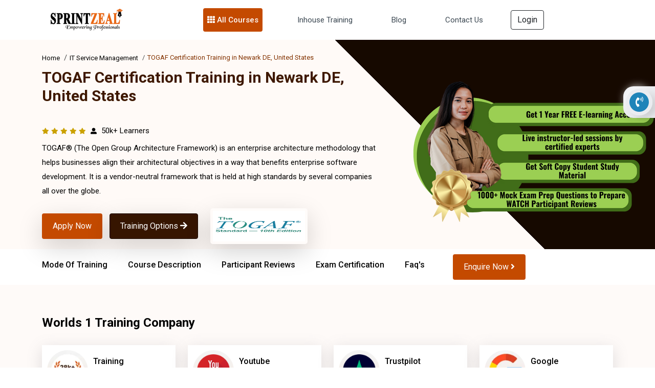

--- FILE ---
content_type: text/html; charset=UTF-8
request_url: https://www.sprintzeal.com/course/togaf-certification-training/newark-de
body_size: 82436
content:
<!DOCTYPE html>
<html xmlns="https://www.w3.org/1999/xhtml" dir="ltr" lang="en-US">
<head>
  <meta charset="utf-8" />
		<meta name="author" content="Themezhub" />
		<meta name="viewport" content="width=device-width, initial-scale=1, shrink-to-fit=no">
        <title>TOGAF Certification | TOGAF 10 Training, in Newark DE</title>
        <meta http-equiv="Content-Type" content="text/html; charset=UTF-8" />      
        <meta http-equiv="Cache-control" content="public" />
		<meta name="description" content="TOGAF Certification in Newark DE from industry experts. Enhance Skills with TOGAF 10 framework, business, and enterprise architecture." />
        <meta http-equiv="X-UA-Compatible" content="IE=edge" />
        <meta property="og:locale" content="en-US" />
       <meta name="robots" content="index, follow">
<link rel="canonical" href="https://www.sprintzeal.com/course/togaf-certification-training/newark-de" />
        <meta property="og:title" content="TOGAF Certification | TOGAF 10 Training, in Newark DE" />
        <meta property="og:description" content="TOGAF Certification in Newark DE from industry experts. Enhance Skills with TOGAF 10 framework, business, and enterprise architecture."/>
        <meta property="og:site_name" content="Sprintzeal.com" />
        <meta property="og:type" content="website" />
        <meta name="twitter:card" content="app"/>
        <meta name="twitter:site:id" content="@sprintzeal"/>
        <meta name="twitter:creator" content="@sprintzeal"/>
        <meta name="twitter:site" content="@sprintzeal" />
       
        <meta property="twitter:app:name:iphone" content="@sprintzeal"/>
            <meta property="twitter:app:id:iphone" content="74fdf03767895dda922313c052f47ac3" />
            <meta property="twitter:app:name:ipad" content="@sprintzeal" />
            <meta property="twitter:app:id:ipad" content="74fdf03767895dda922313c052f47ac3" />
        <!--<meta name="ahrefs-site-verification" content="967fc29b6bcdbe23d2cbc8930b074dd89d7590758c7ed8caef09254f2987fa3e">-->
        <meta name="ahrefs-site-verification" content="3b5cba3605553a74b0bc3de09c4dee400a1c123fb1b1ed44e760e0269bcbcac5">
        <meta name="google-site-verification" content="J_hhlWcA-S-qd0B6OpKl9OJy8Oz7Tuwsgx808OV9sek" />
        <meta name="twitter:text:title" content="TOGAF Certification | TOGAF 10 Training, in Newark DE" />
            <meta name="twitter:title" content="TOGAF Certification | TOGAF 10 Training, in Newark DE" />
                <meta name="twitter:description" content="TOGAF Certification in Newark DE from industry experts. Enhance Skills with TOGAF 10 framework, business, and enterprise architecture." />
                    <meta name="twitter:image" content="https://d2ds8yldqp7gxv.cloudfront.net/Home+Small+Icons/sprint_tweet.png" />
                        <meta property="twitter:app:id:googleplay" content="com.edu.sprintzeal" />
                        <meta name="theme-color" content="#e8670e" />
                            <meta name="p:domain_verify" content="74fdf03767895dda922313c052f47ac3"/>
                            <meta name="facebook-domain-verification" content="x9sbw1fd9m8vy77cbzhtrzy7oa3x3z" />
                            <link rel="icon" type="image/png" href="https://www.sprintzeal.com/assets/images/favicon.png"/>
							    <link rel="apple-touch-icon" sizes="152x152" href="https://www.sprintzeal.com/assets/images/favicon.png"/>
					        <link rel="apple-touch-icon" sizes="120x120" href="https://www.sprintzeal.com/assets/images/favicon.png" />
					        <link rel="apple-touch-icon" sizes="76x76" href="https://www.sprintzeal.com/assets/images/favicon.png" />
					        <link rel="apple-touch-icon" sizes="60x60" href="https://www.sprintzeal.com/assets/images/favicon.png" />

  <!-- Bootstrap CSS -->
  <link rel="stylesheet" href="https://www.sprintzeal.com/assets/version_5/css/bootstrap.min.css?version=12" type="text/css" media="screen">
  <!-- <link href="https://cdn.jsdelivr.net/npm/bootstrap@5.1.3/dist/css/bootstrap.min.css" rel="stylesheet"> -->

  <link rel="stylesheet" href="https://www.sprintzeal.com/assets/version_5/css/owl.carousel.min.css?version=12" type="text/css" media="screen">
  <link rel="stylesheet" href="https://www.sprintzeal.com/assets/version_5/css/owl.theme.default.min.css?version=12" type="text/css" media="screen">
  <!-- <link rel="stylesheet" href="https://cdnjs.cloudflare.com/ajax/libs/OwlCarousel2/2.3.4/assets/owl.carousel.min.css">
  <link rel="stylesheet" href="https://cdnjs.cloudflare.com/ajax/libs/OwlCarousel2/2.3.4/assets/owl.theme.default.css"> -->
  
  <!-- Fontawesome CSS -->
  <!-- <link rel="stylesheet" href="https://cdnjs.cloudflare.com/ajax/libs/font-awesome/5.15.4/css/all.min.css" /> -->
  <link rel="stylesheet" href="https://www.sprintzeal.com/assets/version_5/css/all.min.css?version=12" type="text/css" media="screen">
  <!-- Custom CSS -->
  <link rel="stylesheet" href="https://www.sprintzeal.com/assets/version_5/css/style.css?version=14" type="text/css" media="screen">
  <!-- Custom CSS -->
  <link rel="stylesheet" href="https://www.sprintzeal.com/assets/version_5/css/responsive.css?version=12" type="text/css" media="screen">
  
  <!-- CSS -->
<link rel="stylesheet" href="https://cdnjs.cloudflare.com/ajax/libs/intl-tel-input/17.0.8/css/intlTelInput.min.css" />



<!-- Google Tag Manager (noscript) -->
<!--<noscript><iframe src="https://www.googletagmanager.com/ns.html?id=GTM-MXNQXGL"
height="0" width="0" style="display:none;visibility:hidden"></iframe></noscript>-->
<!-- End Google Tag Manager (noscript) -->
<!-- Google tag (gtag.js) -->
<!--<script async src="https://www.googletagmanager.com/gtag/js?id=AW-16490207661"></script>
<script>
  window.dataLayer = window.dataLayer || [];
  function gtag(){dataLayer.push(arguments);}
  gtag('js', new Date());

  gtag('config', 'AW-16490207661');
</script>-->	

<!--<script type="text/javascript">
    (function(c,l,a,r,i,t,y){
        c[a]=c[a]function(){(c[a].q=c[a].q[]).push(arguments)};
        t=l.createElement(r);t.async=1;t.src="https://www.clarity.ms/tag/"+i;
        y=l.getElementsByTagName(r)[0];y.parentNode.insertBefore(t,y);
    })(window, document, "clarity", "script", "tc2swnyqq0");
</script>-->

<script type="text/javascript">
    (function(c,l,a,r,i,t,y){
        c[a]=c[a]||function(){(c[a].q=c[a].q||[]).push(arguments)};
        t=l.createElement(r);t.async=1;t.src="https://www.clarity.ms/tag/"+i;
        y=l.getElementsByTagName(r)[0];y.parentNode.insertBefore(t,y);
    })(window, document, "clarity", "script", "tc2swnyqq0");
</script>

</head>

<body>
  
	
  <div class="wapper">
    		<!--<section class="header-top" style="padding: 8px 0;background: #c44a00;">
	      <div class="container">
	        <div class="row">
	          <div class="call-chat-mobile">
	            <ul>
	              <li> 
	               							<a href="tel:+13156664287" title="USA" class="HeaderTopPhone"><img src="https://d2ds8yldqp7gxv.cloudfront.net/flag-web/usa.webp" alt="USA" width="24" height="24"> +1 315 666 4287</a>
					  	              	</li>	             
	            </ul>
	          </div>
	        </div>
	      </div>
	    </section>-->
    <!-- Navigation Section -->
    <section class="mega-menu">
      <div class="container">

        <nav class="navbar navbar-expand-lg navbar-dark">
          <div class="container-fluid">
            <a class="navbar-brand" href="https://www.sprintzeal.com/">
              <img src="https://d2ds8yldqp7gxv.cloudfront.net/Home+Small+Icons/Sprintzeal_Logo.webp" width="150" height="52" alt="Sprintzeal Logo">
            </a>
            <button class="navbar-toggler" type="button" data-bs-toggle="collapse" data-bs-target="#main_nav"
              aria-expanded="false" aria-label="Toggle navigation">
              <span><i class="fas fa-bars"></i></span>
            </button>
            <div class="collapse navbar-collapse justify-content-center" id="main_nav">
              <ul class="navbar-nav">
			  			       <!--         <li class="nav-item dropdown" id="megaNavber">-->
     <!--           <a class="nav-link dropdown-toggle" href="#" data-bs-toggle="dropdown"> Master Degrees </a>-->
     <!--             <ul class="dropdown-menu dropdown-menu-course">-->
     <!--                  <!--             <li class="has-megasubmenu has-megasubmenu-course" id="has-megasubmenu-course">-->
                    <!--<h5 class="title">Domains</h5>-->
     <!--               <a class="dropdown-item" href="#"><span><i class="far fa-arrow-alt-circle-right"></i></span>  </a>-->
     <!--               <div class="megasubmenu dropdown-menu" id="megaNavlist">-->
					<!--	<div class="row">-->
					<!--	  <div class="mega-com-tittle">-->
					<!--		<h4></h4>-->
					<!--	  </div>-->
     <!--                         <div class="col-lg-6 col-sm-12 col-xs-12">-->
					<!--			  <h6 class="title">Degree</h6>-->
					<!--			  <ul class="mega-list-unstyled">-->
							            					<!--				 <li>-->
					<!--					 <a href="/">-->
					<!--					  <div class="mega-master-list">-->
					<!--						<img src="" class="img-fluid">-->
					<!--						<h3></h3>-->
					<!--						<p>-->
					<!--						  <span>Admission closes</span>-->
					<!--						  <span></span>-->
					<!--						  <span>|</span>-->
					<!--						  <span> Months</span>-->
					<!--						</p>-->
					<!--					  </div>-->
					<!--					</a>-->
					<!--				 </li>-->
								   
					<!--			  </ul>-->
     <!--                         </div>-->
     <!--                         <div class="col-lg-6 col-sm-12 col-xs-12">-->
     <!--                             <h6 class="title">Certifications</h6>-->
					<!--				<ul class="mega-list-unstyled">-->
					    									<!--				  <li>-->
					<!--					<a href="/">-->
					<!--					  <div class="mega-master-list">-->
					<!--						<img src="" class="img-fluid">-->
					<!--						<h3></h3>-->
					<!--						<p>-->
					<!--						  <span>Admission closes</span>-->
					<!--						  <span></span>-->
					<!--						  <span>|</span>-->
					<!--						  <span> Months</span>-->
					<!--						</p>-->
					<!--					  </div>-->
					<!--					</a>-->
					<!--				</li>-->
					<!--				 -->
					<!--			  </ul>-->
     <!--                         </div>-->
					<!--  </div>-->
     <!--             </div>-->
     <!--             </li>-->
				 <!-- -->
     <!--             </ul>-->
     <!--         </li>-->
			                  <li class="nav-item dropdown">
                  <a class="nav-link dropdown-toggle mega-dropdown" href="#" data-bs-toggle="dropdown"> <i
                      class="fas fa-th"></i> All Courses </a>
                  <ul class="dropdown-menu mega-item">
                  	                     <li class="has-megasubmenu">
                      <a class="dropdown-item" href="#"> Project Management &raquo; </a>
                      <div class="megasubmenu dropdown-menu">
                        <div class="row">
                          <div class="col-12">
                            <ul class="list-unstyled">
                            	                              <li><a href="https://www.sprintzeal.com/course/pmp-certification-training">PMP® Exam Prep Boot Camp</a></li> 
                                                            <li><a href="https://www.sprintzeal.com/course/prince2-foundation-certification-training">PRINCE2® Foundation</a></li> 
                                                            <li><a href="https://www.sprintzeal.com/course/prince2-practitioner-certification-training">PRINCE2® Practitioner</a></li> 
                                                            <li><a href="https://www.sprintzeal.com/course/prince2-foundation-practitioner-certification-training">PRINCE2® Foundation Practitioner</a></li> 
                                                            <li><a href="https://www.sprintzeal.com/course/capm-certification-training">CAPM® Certified Associate Project Management</a></li> 
                                                            <li><a href="https://www.sprintzeal.com/course/pmi-pba-certification-training">PMI PBA® Certification Training</a></li> 
                                                            <li><a href="https://www.sprintzeal.com/course/comptia-project-certification-training">CompTIA Project+</a></li> 
                                                            <li><a href="https://www.sprintzeal.com/course/federal-budget-process-certification-training">Federal Budget Process</a></li> 
                                                            <li><a href="https://www.sprintzeal.com/course/iso-21502-foundation-certification-training">ISO 21502 Foundation</a></li> 
                                                            <li><a href="https://www.sprintzeal.com/course/iso-215020-lead-project-manager-certification-training">ISO 21502 Lead Project Manager</a></li> 
                                                            <li><a href="https://www.sprintzeal.com/course/iso-20400-lead-manager-certification-training">ISO 20400 Lead Manager</a></li> 
                                                            <li><a href="https://www.sprintzeal.com/course/iso-50001-lead-auditor-certification-training">ISO 50001 Lead Auditor</a></li> 
                                                            <li><a href="https://www.sprintzeal.com/course/iso-50001-lead-implementer-certification-training">ISO 50001 Lead Implementer</a></li> 
                                                            <li><a href="https://www.sprintzeal.com/course/iso-50001-foundation-certification-training">ISO 50001 Foundation</a></li> 
                                                            <li><a href="https://www.sprintzeal.com/course/certified-procurement-professional-certification-training">CILT Certified Procurement Professional (CPP)</a></li> 
                                                            <li><a href="https://www.sprintzeal.com/course/cilt-endorsed-purchasing-management-certification-training">CILT Endorsed Purchasing Management and Cost Saving Techniques</a></li> 
                                                           
                            </ul>
                          </div>
                        </div>
                      </div>
                    </li>
                                        <li class="has-megasubmenu">
                      <a class="dropdown-item" href="#"> Quality Management &raquo; </a>
                      <div class="megasubmenu dropdown-menu">
                        <div class="row">
                          <div class="col-12">
                            <ul class="list-unstyled">
                            	                              <li><a href="https://www.sprintzeal.com/course/six-sigma-yellow-belt-certification-training">Six Sigma Yellow Belt</a></li> 
                                                            <li><a href="https://www.sprintzeal.com/course/six-sigma-green-belt-certification-training">Six Sigma Green Belt</a></li> 
                                                            <li><a href="https://www.sprintzeal.com/course/six-sigma-black-belt-certification-training">Six Sigma Black Belt</a></li> 
                                                            <li><a href="https://www.sprintzeal.com/course/lean-six-sigma-green-belt-certification-training">Lean Six Sigma Green Belt</a></li> 
                                                            <li><a href="https://www.sprintzeal.com/course/lean-six-sigma-black-belt-certification-training">Lean Six Sigma Black Belt</a></li> 
                                                            <li><a href="https://www.sprintzeal.com/course/iso-9001-foundation-certification-training">ISO 9001 Foundation</a></li> 
                                                            <li><a href="https://www.sprintzeal.com/course/iso-9001-lead-auditor-certification-training">ISO 9001 Lead Auditor</a></li> 
                                                            <li><a href="https://www.sprintzeal.com/course/iso-9001-lead-implementer-certification-training">ISO 9001 Lead Implementer</a></li> 
                                                            <li><a href="https://www.sprintzeal.com/course/iso-13485-foundation-certification-training">ISO 13485 Foundation</a></li> 
                                                            <li><a href="https://www.sprintzeal.com/course/iso-13485-lead-implementer-certification-training">ISO 13485 Lead Implementer</a></li> 
                                                            <li><a href="https://www.sprintzeal.com/course/iso-13485-lead-auditor-certification-training">ISO 13485 Lead Auditor</a></li> 
                                                            <li><a href="https://www.sprintzeal.com/course/iso-iec-17025-foundation-certification-training">ISO/IEC 17025 Foundation</a></li> 
                                                            <li><a href="https://www.sprintzeal.com/course/iso-45001-foundation-certification-training">ISO 45001 Foundation</a></li> 
                                                            <li><a href="https://www.sprintzeal.com/course/iso-45001-lead-auditor-certification-training">ISO 45001 Lead Auditor</a></li> 
                                                            <li><a href="https://www.sprintzeal.com/course/iso-45001-lead-implementer-certification-training">ISO 45001 Lead Implementer</a></li> 
                                                            <li><a href="https://www.sprintzeal.com/course/iso-45001-transition-certification-training">ISO 45001 Transition</a></li> 
                                                            <li><a href="https://www.sprintzeal.com/course/iso-iec-17025-lead-implementer-certification-training">ISO/IEC 17025 Lead Implementer</a></li> 
                                                            <li><a href="https://www.sprintzeal.com/course/iso-iec-17025-lead-assessor-certification-training">ISO/IEC 17025 Lead Assessor</a></li> 
                                                            <li><a href="https://www.sprintzeal.com/course/iso-22000-lead-auditor-certification-training">ISO 22000 Lead Auditor</a></li> 
                                                            <li><a href="https://www.sprintzeal.com/course/iso-22000-foundation-certification-training">ISO 22000 Foundation</a></li> 
                                                            <li><a href="https://www.sprintzeal.com/course/iso-22000-lead-implementer-certification-training">ISO 22000 Lead Implementer</a></li> 
                                                           
                            </ul>
                          </div>
                        </div>
                      </div>
                    </li>
                                        <li class="has-megasubmenu">
                      <a class="dropdown-item" href="#"> IT Service Management &raquo; </a>
                      <div class="megasubmenu dropdown-menu">
                        <div class="row">
                          <div class="col-12">
                            <ul class="list-unstyled">
                            	                              <li><a href="https://www.sprintzeal.com/course/itil-v4-foundation-certification-training">ITIL® V4 Foundation Training</a></li> 
                                                            <li><a href="https://www.sprintzeal.com/course/togaf-certification-training">TOGAF® 10</a></li> 
                                                            <li><a href="https://www.sprintzeal.com/course/itil-strategist-dpi-certification-training">ITIL 4 Strategist – Direct, Plan And Improve</a></li> 
                                                            <li><a href="https://www.sprintzeal.com/course/itil-specialist-cds-certification-training">ITIL 4 Specialist: Create, Deliver and Support</a></li> 
                                                            <li><a href="https://www.sprintzeal.com/course/itil-specialist-high-velocity-it-certification-training">ITIL 4 Specialist High Velocity IT</a></li> 
                                                            <li><a href="https://www.sprintzeal.com/course/itil-specialist-drive-stakeholder-value-certification-training">ITIL 4 Specialist Drive Stakeholder Value Certification</a></li> 
                                                            <li><a href="https://www.sprintzeal.com/course/itil-managing-professional-transition-certification-training">ITIL 4 Managing Professional Transition</a></li> 
                                                            <li><a href="https://www.sprintzeal.com/course/comptia-it-fundamentals-certification-training">CompTIA IT Fundamentals +</a></li> 
                                                            <li><a href="https://www.sprintzeal.com/course/iso-iec-20000-foundation-certification-training">ISO/IEC 20000 Foundation</a></li> 
                                                            <li><a href="https://www.sprintzeal.com/course/iso-iec-20000-lead-implementer-certification-training">ISO/IEC 20000 Lead Implementer</a></li> 
                                                            <li><a href="https://www.sprintzeal.com/course/iso-iec-20000-lead-auditor-certification-training">ISO/IEC 20000 Lead Auditor</a></li> 
                                                           
                            </ul>
                          </div>
                        </div>
                      </div>
                    </li>
                                        <li class="has-megasubmenu">
                      <a class="dropdown-item" href="#"> Agile Management &raquo; </a>
                      <div class="megasubmenu dropdown-menu">
                        <div class="row">
                          <div class="col-12">
                            <ul class="list-unstyled">
                            	                              <li><a href="https://www.sprintzeal.com/course/devops-certification-training">DevOps Implementation Boot Camp</a></li> 
                                                            <li><a href="https://www.sprintzeal.com/course/pmi-acp-agile-certified-practitioner-certification-training">PMI - ACP® - Agile Certified Practitioner</a></li> 
                                                            <li><a href="https://www.sprintzeal.com/course/cspo-certified-scrum-product-owner-certification-training">CSPO® - Certified Scrum Product Owner</a></li> 
                                                            <li><a href="https://www.sprintzeal.com/course/csm-certified-scrum-master-certification-training">CSM® - Certified Scrum Master</a></li> 
                                                            <li><a href="https://www.sprintzeal.com/course/pmi-sp-scheduling-professional-certification-training">PMI-SP® - Scheduling Professional</a></li> 
                                                            <li><a href="https://www.sprintzeal.com/course/pmi-rmp-risk-management-professional-certification-training">PMI-RMP® - Risk Management Professional</a></li> 
                                                            <li><a href="https://www.sprintzeal.com/course/prince2-agile-certification-training">PRINCE2® Agile - Foundation Practitioner</a></li> 
                                                            <li><a href="https://www.sprintzeal.com/course/leading-safe-agilist-certification-training">Leading SAFe® 5 Agilist</a></li> 
                                                            <li><a href="https://www.sprintzeal.com/course/professional-scrum-master-psm-certification-training">PSM® - Professional Scrum Master Certification</a></li> 
                                                            <li><a href="https://www.sprintzeal.com/course/pgmp-exam-prep-certification-training">PgMP Exam Prep Training</a></li> 
                                                           
                            </ul>
                          </div>
                        </div>
                      </div>
                    </li>
                                        <li class="has-megasubmenu">
                      <a class="dropdown-item" href="#"> Business Management &raquo; </a>
                      <div class="megasubmenu dropdown-menu">
                        <div class="row">
                          <div class="col-12">
                            <ul class="list-unstyled">
                            	                              <li><a href="https://www.sprintzeal.com/course/cbap-certified-business-analysis-certification-training">CBAP® - Certified Business Analysis</a></li> 
                                                            <li><a href="https://www.sprintzeal.com/course/ccba-certification-training">CCBA® - Capability in Business Analysis</a></li> 
                                                            <li><a href="https://www.sprintzeal.com/course/communication-skills-certification-training">Effective Communication Skills</a></li> 
                                                            <li><a href="https://www.sprintzeal.com/course/confidence-building-certification-training">Confidence Building</a></li> 
                                                            <li><a href="https://www.sprintzeal.com/course/iso-iec-38500-it-foundation-certification-training">ISO/IEC 38500 IT Foundation</a></li> 
                                                            <li><a href="https://www.sprintzeal.com/course/iso-iec-38500-it-corporate-governance-manager-certification-training">ISO/IEC 38500 IT Corporate Governance Manager</a></li> 
                                                            <li><a href="https://www.sprintzeal.com/course/iso-iec-38500-lead-it-corporate-governance-manager-certification-training">ISO/IEC 38500 Lead IT Corporate Governance Manager</a></li> 
                                                            <li><a href="https://www.sprintzeal.com/course/iso-ts-22317-bia-foundation-certification-training">ISO/TS 22317 BIA Foundation</a></li> 
                                                            <li><a href="https://www.sprintzeal.com/course/iso-22301-foundation-certification-training">ISO 22301 Foundation</a></li> 
                                                            <li><a href="https://www.sprintzeal.com/course/iso-22301-lead-implementer-certification-training">ISO 22301 Lead Implementer</a></li> 
                                                            <li><a href="https://www.sprintzeal.com/course/iso-22301-lead-auditor-certification-training">ISO 22301 Lead Auditor</a></li> 
                                                            <li><a href="https://www.sprintzeal.com/course/iso-14001-foundation-certification-training">ISO 14001 Foundation</a></li> 
                                                            <li><a href="https://www.sprintzeal.com/course/iso-22301-2019-transition-certification-training">ISO 22301:2019 Transition</a></li> 
                                                            <li><a href="https://www.sprintzeal.com/course/iso-14001-lead-auditor-certification-training">ISO 14001 Lead Auditor</a></li> 
                                                            <li><a href="https://www.sprintzeal.com/course/iso-14001-lead-implementer-certification-training">ISO 14001 Lead Implementer</a></li> 
                                                            <li><a href="https://www.sprintzeal.com/course/iso-37101-lead-auditor-certification-training">ISO 37101 Lead Auditor</a></li> 
                                                            <li><a href="https://www.sprintzeal.com/course/iso-37101-foundation-certification-training">ISO 37101 Foundation</a></li> 
                                                            <li><a href="https://www.sprintzeal.com/course/iso-37101-lead-implementer-certification-training">ISO 37101 Lead Implementer</a></li> 
                                                            <li><a href="https://www.sprintzeal.com/course/iso-26000-foundation-certification-training">ISO 26000 Foundation</a></li> 
                                                            <li><a href="https://www.sprintzeal.com/course/iso-26000-lead-manager-certification-training">ISO 26000 Lead Manager</a></li> 
                                                            <li><a href="https://www.sprintzeal.com/course/iso-ts-223182015-certification-training">Supply Chain Aspects of Business Continuity ISO TS 22318:2015</a></li> 
                                                           
                            </ul>
                          </div>
                        </div>
                      </div>
                    </li>
                                        <li class="has-megasubmenu">
                      <a class="dropdown-item" href="#"> Digital Marketing &raquo; </a>
                      <div class="megasubmenu dropdown-menu">
                        <div class="row">
                          <div class="col-12">
                            <ul class="list-unstyled">
                            	                              <li><a href="https://www.sprintzeal.com/course/digital-marketing-expert-certification-training">Digital Marketing Masters Program</a></li> 
                                                           
                            </ul>
                          </div>
                        </div>
                      </div>
                    </li>
                                        <li class="has-megasubmenu">
                      <a class="dropdown-item" href="#"> Data Science &raquo; </a>
                      <div class="megasubmenu dropdown-menu">
                        <div class="row">
                          <div class="col-12">
                            <ul class="list-unstyled">
                            	                              <li><a href="https://www.sprintzeal.com/course/big-data-hadoop-and-spark-developer-certification-training">Big Data Hadoop and Spark Developer</a></li> 
                                                            <li><a href="https://www.sprintzeal.com/course/big-data-hadoop-analyst-certification-training">Big Data Hadoop Analyst</a></li> 
                                                            <li><a href="https://www.sprintzeal.com/course/data-science-master-program-certification-training">Data Science Master Program</a></li> 
                                                            <li><a href="https://www.sprintzeal.com/course/comptia-data-certification-training">CompTIA Data+</a></li> 
                                                            <li><a href="https://www.sprintzeal.com/course/devsecops-certification-training">DevSecOps Foundation</a></li> 
                                                            <li><a href="https://www.sprintzeal.com/course/informatica-certification-training">Informatica</a></li> 
                                                            <li><a href="https://www.sprintzeal.com/course/data-engineer-certification-training">Certified Data Engineer (CDE) DS2150</a></li> 
                                                            <li><a href="https://www.sprintzeal.com/course/machine-learning-expert-certification-training">Certified Machine Learning Expert (CMLE) DS2040</a></li> 
                                                            <li><a href="https://www.sprintzeal.com/course/data-science-developer-certification-training">Certified Data Science Developer (CDSD) DS2020</a></li> 
                                                            <li><a href="https://www.sprintzeal.com/course/data-scientist-certification-training">Certified Data Scientist (CDS) DS1050</a></li> 
                                                            <li><a href="https://www.sprintzeal.com/course/data-scientist-in-finance-certification-training">Certified Data Scientist Finance (CDSFIN) DS2130</a></li> 
                                                            <li><a href="https://www.sprintzeal.com/course/hr-data-scientist-certification-training">Certified Data Scientist HR (CDSHR) DS2110</a></li> 
                                                            <li><a href="https://www.sprintzeal.com/course/data-science-for-marketing-certification-training">Certified Data Scientist Marketing (CDSMKT) DS2140</a></li> 
                                                            <li><a href="https://www.sprintzeal.com/course/certified-data-scientist-operations-certification-training">Certified Data Scientist Operations (CDSOPS) DS2120</a></li> 
                                                            <li><a href="https://www.sprintzeal.com/course/mlops-engineer-certification-training">Certified MLOps Engineer (CMOE) DS2160</a></li> 
                                                            <li><a href="https://www.sprintzeal.com/course/data-science-certified-manager-certification-training">Data Science Certified Manager (DSCM) DS2070</a></li> 
                                                            <li><a href="https://www.sprintzeal.com/course/data-science-foundation-certification-training">Data Science Foundation (DSF) DS2010</a></li> 
                                                           
                            </ul>
                          </div>
                        </div>
                      </div>
                    </li>
                                        <li class="has-megasubmenu">
                      <a class="dropdown-item" href="#"> Programming Language &raquo; </a>
                      <div class="megasubmenu dropdown-menu">
                        <div class="row">
                          <div class="col-12">
                            <ul class="list-unstyled">
                            	                              <li><a href="https://www.sprintzeal.com/course/javascript-certification-training">JavaScript</a></li> 
                                                            <li><a href="https://www.sprintzeal.com/course/full-stack-developer-master-program-certification-training">Full Stack Developer Master Program</a></li> 
                                                           
                            </ul>
                          </div>
                        </div>
                      </div>
                    </li>
                                        <li class="has-megasubmenu">
                      <a class="dropdown-item" href="#"> Microsoft Program &raquo; </a>
                      <div class="megasubmenu dropdown-menu">
                        <div class="row">
                          <div class="col-12">
                            <ul class="list-unstyled">
                            	                              <li><a href="https://www.sprintzeal.com/course/microsoft-excel-certification-training">Microsoft Excel Training</a></li> 
                                                            <li><a href="https://www.sprintzeal.com/course/microsoft-power-bi-certification-training">Microsoft Power BI</a></li> 
                                                           
                            </ul>
                          </div>
                        </div>
                      </div>
                    </li>
                                        <li class="has-megasubmenu">
                      <a class="dropdown-item" href="#"> AI and Machine Learning &raquo; </a>
                      <div class="megasubmenu dropdown-menu">
                        <div class="row">
                          <div class="col-12">
                            <ul class="list-unstyled">
                            	                              <li><a href="https://www.sprintzeal.com/course/artificial-intelligence-certification-training">AI and Machine Learning Masters Program</a></li> 
                                                            <li><a href="https://www.sprintzeal.com/course/iso-iec-42001-lead-implementer-certification-training">ISO/IEC 42001 Lead Implementer</a></li> 
                                                            <li><a href="https://www.sprintzeal.com/course/iso-iec-42001-foundation-certification-training">ISO/IEC 42001 Foundation</a></li> 
                                                            <li><a href="https://www.sprintzeal.com/course/iso-iec-42001-lead-auditor-certification-training">ISO/IEC 42001 Lead Auditor</a></li> 
                                                            <li><a href="https://www.sprintzeal.com/course/artificial-intelligence-certified-executive-certification-training">Artificial Intelligence Certified Executive (AICE) AI3090</a></li> 
                                                            <li><a href="https://www.sprintzeal.com/course/artificial-intelligence-foundation-certification-training">Artificial Intelligence Foundation (AIF) AI3010</a></li> 
                                                            <li><a href="https://www.sprintzeal.com/course/artificial-intelligence-expert-certification-training">Certified Artificial Intelligence Expert (CAIE) AI3050</a></li> 
                                                            <li><a href="https://www.sprintzeal.com/course/computer-vision-expert-certification-training">Certified Computer Vision Expert (CCVE) AI3080</a></li> 
                                                            <li><a href="https://www.sprintzeal.com/course/deep-learning-expert-certification-training">Certified Deep Learning Expert (CDLE) AI3060</a></li> 
                                                            <li><a href="https://www.sprintzeal.com/course/machine-learning-associate-certification-training">Certified Machine Learning Associate (CMLA) AI3020</a></li> 
                                                            <li><a href="https://www.sprintzeal.com/course/natural-language-processing-expert-certification-training">Certified Natural Language Processing Expert (CNLPE) AI3070</a></li> 
                                                           
                            </ul>
                          </div>
                        </div>
                      </div>
                    </li>
                                        <li class="has-megasubmenu">
                      <a class="dropdown-item" href="#"> IT Security &raquo; </a>
                      <div class="megasubmenu dropdown-menu">
                        <div class="row">
                          <div class="col-12">
                            <ul class="list-unstyled">
                            	                              <li><a href="https://www.sprintzeal.com/course/cissp-certification-training">CISSP®  - Certified Information System Security Professional</a></li> 
                                                            <li><a href="https://www.sprintzeal.com/course/cisa-certified-information-system-auditor-certification-training">CISA® - Certified Information System Auditor</a></li> 
                                                            <li><a href="https://www.sprintzeal.com/course/cobit-5-foundation-certification-training">COBIT® 2019 Foundation</a></li> 
                                                            <li><a href="https://www.sprintzeal.com/course/cism-certification-training">CISM® - Certified Information Security Manager</a></li> 
                                                            <li><a href="https://www.sprintzeal.com/course/comptia-server-certification-training">CompTIA Server+ Certification</a></li> 
                                                            <li><a href="https://www.sprintzeal.com/course/comptia-pentest-certification-training">CompTIA PenTest+ Certification</a></li> 
                                                            <li><a href="https://www.sprintzeal.com/course/comptia-cysa-certification-training">CompTIA CySA+</a></li> 
                                                            <li><a href="https://www.sprintzeal.com/course/cybersecurity-fundamentals-certification-training">Cybersecurity Fundamentals ISACA®</a></li> 
                                                            <li><a href="https://www.sprintzeal.com/course/ccsp-certification-training">CCSP® - Certified Cloud Security Professional</a></li> 
                                                            <li><a href="https://www.sprintzeal.com/course/iso-27001-lead-auditor-certification-training">ISO 27001 Lead Auditor</a></li> 
                                                            <li><a href="https://www.sprintzeal.com/course/cybersecurity-fundamentals-specialist-certification-training">Cybersecurity Fundamentals Specialist</a></li> 
                                                            <li><a href="https://www.sprintzeal.com/course/cybersecurity-risk-assessment-specialist-certification-training">Cybersecurity Risk Assessment Specialist</a></li> 
                                                            <li><a href="https://www.sprintzeal.com/course/cybersecurity-design-specialist-certification-training">Cybersecurity Design Specialist</a></li> 
                                                            <li><a href="https://www.sprintzeal.com/course/cybersecurity-maintenance-specialist-certification-training">Cybersecurity Maintenance Specialist</a></li> 
                                                            <li><a href="https://www.sprintzeal.com/course/governance-risk-and-compliance-certification-training">CGRC® - Governance Risk and Compliance</a></li> 
                                                            <li><a href="https://www.sprintzeal.com/course/certified-in-cybersecurity-certification-training">Certified in Cybersecurity Certification</a></li> 
                                                            <li><a href="https://www.sprintzeal.com/course/sscp-certification-training">SSCP – Systems Security Certified Practitioner</a></li> 
                                                            <li><a href="https://www.sprintzeal.com/course/csslp-certification-training">CSSLP – Certified Secure Software Lifecycle Professional</a></li> 
                                                            <li><a href="https://www.sprintzeal.com/course/issap-certification-training">ISSAP – Information Systems Security Architecture Professional</a></li> 
                                                            <li><a href="https://www.sprintzeal.com/course/issep-certification-training">ISSEP – Information Systems Security Engineering Professional</a></li> 
                                                            <li><a href="https://www.sprintzeal.com/course/issmp-certification-training">ISSMP – Information Systems Security Management Professional</a></li> 
                                                            <li><a href="https://www.sprintzeal.com/course/crisc-certification-training">CRISC - Certified in Risk and Information Systems Control</a></li> 
                                                            <li><a href="https://www.sprintzeal.com/course/cdpse-certification-training">CDPSE - Certified Data Privacy Solutions Engineer</a></li> 
                                                            <li><a href="https://www.sprintzeal.com/course/cgeit-certification-training">CGEIT - Certified in Governance of Enterprise IT</a></li> 
                                                            <li><a href="https://www.sprintzeal.com/course/cet-certification-training">CET - Certified in Emerging Technology Certification</a></li> 
                                                            <li><a href="https://www.sprintzeal.com/course/itca-certification-training">ITCA - Information Technology Certified Associate</a></li> 
                                                            <li><a href="https://www.sprintzeal.com/course/iso-22317-bia-certification-training">ISO 22317 Business Impact Analysis</a></li> 
                                                           
                            </ul>
                          </div>
                        </div>
                      </div>
                    </li>
                                        <li class="has-megasubmenu">
                      <a class="dropdown-item" href="#"> Cloud Computing &raquo; </a>
                      <div class="megasubmenu dropdown-menu">
                        <div class="row">
                          <div class="col-12">
                            <ul class="list-unstyled">
                            	                              <li><a href="https://www.sprintzeal.com/course/aws-developer-associate-certification-training">AWS Developer Associate</a></li> 
                                                            <li><a href="https://www.sprintzeal.com/course/aws-sysops-associate-certification-training">AWS SysOps Associate</a></li> 
                                                            <li><a href="https://www.sprintzeal.com/course/aws-certification-training">AWS Solution Architect</a></li> 
                                                            <li><a href="https://www.sprintzeal.com/course/aws-certified-solution-architect-professional-certification-training">AWS Certified Solution Architect Professional</a></li> 
                                                            <li><a href="https://www.sprintzeal.com/course/aws-certified-devops-engineer-certification-training">AWS Certified DevOps Engineer Certification Training</a></li> 
                                                            <li><a href="https://www.sprintzeal.com/course/comptia-cloud-essentials-certification-training">CompTIA Cloud Essentials+ Certification</a></li> 
                                                            <li><a href="https://www.sprintzeal.com/course/comptia-cloud-certification-training">CompTIA Cloud+</a></li> 
                                                            <li><a href="https://www.sprintzeal.com/course/comptia-linux-certification-training">CompTIA Linux+</a></li> 
                                                            <li><a href="https://www.sprintzeal.com/course/azure-administrator-certification-training">Microsoft Azure Administrator Associate AZ-104</a></li> 
                                                            <li><a href="https://www.sprintzeal.com/course/azure-infrastructure-certification-training">Microsoft Azure Infrastructure Solutions (AZ-305)</a></li> 
                                                            <li><a href="https://www.sprintzeal.com/course/aws-certified-data-engineer-associate-certification-training">AWS Certified Data Engineer Associate</a></li> 
                                                            <li><a href="https://www.sprintzeal.com/course/az-900-certification-training">Azure Fundamentals (AZ-900)</a></li> 
                                                            <li><a href="https://www.sprintzeal.com/course/az-104-certification-training">Azure Administrator Associate (AZ-104)</a></li> 
                                                            <li><a href="https://www.sprintzeal.com/course/az-400-certification-training">Azure DevOps Engineer Expert AZ-400</a></li> 
                                                            <li><a href="https://www.sprintzeal.com/course/az-500-certification-training">Azure Security Engineer Associate AZ-500</a></li> 
                                                            <li><a href="https://www.sprintzeal.com/course/pl-300-certification-training">Power BI Data Analyst Associate PL-300</a></li> 
                                                            <li><a href="https://www.sprintzeal.com/course/dp-203-certification-training">Data Engineering on Microsoft Azure (DP-203)</a></li> 
                                                           
                            </ul>
                          </div>
                        </div>
                      </div>
                    </li>
                                        <li class="has-megasubmenu">
                      <a class="dropdown-item" href="#"> IT Hardware and Networking &raquo; </a>
                      <div class="megasubmenu dropdown-menu">
                        <div class="row">
                          <div class="col-12">
                            <ul class="list-unstyled">
                            	                              <li><a href="https://www.sprintzeal.com/course/ccna-cisco-certified-network-associate-certification-training">CCNA® - Cisco Certified Network Associate</a></li> 
                                                            <li><a href="https://www.sprintzeal.com/course/ccnp-cisco-certified-network-professionals-certification-training">CCNP® - Cisco Certified Network Professionals</a></li> 
                                                            <li><a href="https://www.sprintzeal.com/course/ccie-enterprise-wireless-cisco-certified-internetwork-wireless-certification-training">CCIE®  Enterprise Wireless - Cisco Certified Internetwork Wireless</a></li> 
                                                            <li><a href="https://www.sprintzeal.com/course/ccie-security-v6-cisco-certified-internetwork-expert-security-certification-training">CCIE®  Security V6.0 Lab Exam Prep Training</a></li> 
                                                            <li><a href="https://www.sprintzeal.com/course/ccie-data-center-v3-cisco-certified-internetwork-expert-data-center-certification-training">CCIE® Data Center V3.0 - Cisco Certified Internetwork Expert Data Center</a></li> 
                                                            <li><a href="https://www.sprintzeal.com/course/ccie-enterprise-infrastructure-1-certification-training">CCIE® Enterprise Infrastructure 1.1</a></li> 
                                                            <li><a href="https://www.sprintzeal.com/course/ccdp-cisco-certified-design-professional-certification-training">CCDP® - Cisco Certified Design Professional</a></li> 
                                                            <li><a href="https://www.sprintzeal.com/course/ccde-cisco-certified-design-expert-certification-training">CCDE® - Cisco Design Expert</a></li> 
                                                            <li><a href="https://www.sprintzeal.com/course/comptia-certification-training">CompTIA A+</a></li> 
                                                            <li><a href="https://www.sprintzeal.com/course/comptia-security-certification-training">CompTIA Security+</a></li> 
                                                            <li><a href="https://www.sprintzeal.com/course/comptia-casp-certification-training">CompTIA SecurityX</a></li> 
                                                            <li><a href="https://www.sprintzeal.com/course/comptia-network-plus-certification-training">CompTIA Network+</a></li> 
                                                           
                            </ul>
                          </div>
                        </div>
                      </div>
                    </li>
                                        <li class="has-megasubmenu">
                      <a class="dropdown-item" href="#"> Workplace Skill Building &raquo; </a>
                      <div class="megasubmenu dropdown-menu">
                        <div class="row">
                          <div class="col-12">
                            <ul class="list-unstyled">
                            	                              <li><a href="https://www.sprintzeal.com/course/problem-solving-course-training">Effective Problem Solving Course</a></li> 
                                                            <li><a href="https://www.sprintzeal.com/course/conflict-resolution-training">Conflict Resolution Training</a></li> 
                                                            <li><a href="https://www.sprintzeal.com/course/time-management-training">Time Management Training</a></li> 
                                                            <li><a href="https://www.sprintzeal.com/course/sales-training">Sales Training</a></li> 
                                                            <li><a href="https://www.sprintzeal.com/course/negotiation-skills-training">Negotiation Skills Training</a></li> 
                                                            <li><a href="https://www.sprintzeal.com/course/social-skills-training">Social Skills Training</a></li> 
                                                            <li><a href="https://www.sprintzeal.com/course/customer-focus-skills-training">Customer Focus Skills Training</a></li> 
                                                            <li><a href="https://www.sprintzeal.com/course/telesales-training">Telesales Training</a></li> 
                                                            <li><a href="https://www.sprintzeal.com/course/strategic-decision-making-training">Strategic Decision Making Training</a></li> 
                                                            <li><a href="https://www.sprintzeal.com/course/presentation-skills-training">Advanced Presentation Skills Training</a></li> 
                                                            <li><a href="https://www.sprintzeal.com/course/complaints-handling-training">Complaints Handling Training</a></li> 
                                                            <li><a href="https://www.sprintzeal.com/course/stress-management-training">Stress Management Training</a></li> 
                                                            <li><a href="https://www.sprintzeal.com/course/productivity-training">Productivity Training</a></li> 
                                                            <li><a href="https://www.sprintzeal.com/course/auditor-skills-training">Auditor Skills Training</a></li> 
                                                            <li><a href="https://www.sprintzeal.com/course/technical-report-writing-training">Technical Report Writing Training</a></li> 
                                                            <li><a href="https://www.sprintzeal.com/course/interviewing-skills-training">Interviewing Skills Training</a></li> 
                                                            <li><a href="https://www.sprintzeal.com/course/job-analysis-skills">Job Analysis Skills</a></li> 
                                                            <li><a href="https://www.sprintzeal.com/course/facilitation-skills-training">Facilitation Skills Training</a></li> 
                                                           
                            </ul>
                          </div>
                        </div>
                      </div>
                    </li>
                                        <li class="has-megasubmenu">
                      <a class="dropdown-item" href="#"> Leadership and Management &raquo; </a>
                      <div class="megasubmenu dropdown-menu">
                        <div class="row">
                          <div class="col-12">
                            <ul class="list-unstyled">
                            	                              <li><a href="https://www.sprintzeal.com/course/leadership-training">Leadership Skills Training</a></li> 
                                                            <li><a href="https://www.sprintzeal.com/course/coaching-and-mentoring-skills-training">Coaching And Mentoring Skills Training</a></li> 
                                                            <li><a href="https://www.sprintzeal.com/course/new-manager-training">Management Skills For New Managers</a></li> 
                                                            <li><a href="https://www.sprintzeal.com/course/change-leadership-training">Change Management for Leaders</a></li> 
                                                            <li><a href="https://www.sprintzeal.com/course/teamwork-training">Teamwork Training</a></li> 
                                                            <li><a href="https://www.sprintzeal.com/course/leadership-influence-training">Leadership Influence Training</a></li> 
                                                            <li><a href="https://www.sprintzeal.com/course/recruitment-training--for-managers">Recruitment Training For Managers</a></li> 
                                                            <li><a href="https://www.sprintzeal.com/course/employee-motivation-training">Employee Motivation Training</a></li> 
                                                            <li><a href="https://www.sprintzeal.com/course/performance-appraisal-training">Performance Appraisal Training</a></li> 
                                                            <li><a href="https://www.sprintzeal.com/course/group-dynamics-training">Group Dynamics Training</a></li> 
                                                            <li><a href="https://www.sprintzeal.com/course/360-degree-feedback-training">360 Degree Feedback Training</a></li> 
                                                            <li><a href="https://www.sprintzeal.com/course/delegation-skills-training">Delegation Skills for Leaders</a></li> 
                                                            <li><a href="https://www.sprintzeal.com/course/hr-fundamentals-training">Human Resource Management Fundamentals</a></li> 
                                                            <li><a href="https://www.sprintzeal.com/course/change-management-training">Change Management Skills Training</a></li> 
                                                            <li><a href="https://www.sprintzeal.com/course/training-needs-analysis-training">TNA - Training Needs Analysis Program</a></li> 
                                                            <li><a href="https://www.sprintzeal.com/course/employee-absenteeism-management">Employee Absenteeism Management</a></li> 
                                                            <li><a href="https://www.sprintzeal.com/course/job-design-skills-training">Job Design Skills</a></li> 
                                                            <li><a href="https://www.sprintzeal.com/course/business-meetings-training">Business Meetings Training</a></li> 
                                                           
                            </ul>
                          </div>
                        </div>
                      </div>
                    </li>
                                        <li class="has-megasubmenu">
                      <a class="dropdown-item" href="#"> Corporate Training and Development &raquo; </a>
                      <div class="megasubmenu dropdown-menu">
                        <div class="row">
                          <div class="col-12">
                            <ul class="list-unstyled">
                            	                              <li><a href="https://www.sprintzeal.com/course/corporate-culture-training">Corporate Culture Training</a></li> 
                                                            <li><a href="https://www.sprintzeal.com/course/corporate-structure-training">Corporate Structure Training</a></li> 
                                                            <li><a href="https://www.sprintzeal.com/course/strategic-performance-training">Strategic Performance Training</a></li> 
                                                            <li><a href="https://www.sprintzeal.com/course/competency-development-training">Competency Development Training</a></li> 
                                                            <li><a href="https://www.sprintzeal.com/course/business-excellence-training">Business Excellence Training</a></li> 
                                                            <li><a href="https://www.sprintzeal.com/course/quality-management-training">Quality Management Training</a></li> 
                                                            <li><a href="https://www.sprintzeal.com/course/strategic-management-training">Strategic Management Training</a></li> 
                                                            <li><a href="https://www.sprintzeal.com/course/organizational-behavior-training">Organizational Behavior Training</a></li> 
                                                            <li><a href="https://www.sprintzeal.com/course/work-organization-skills-training">Work Organization Skills</a></li> 
                                                            <li><a href="https://www.sprintzeal.com/course/organizational-issues-training">Organizational Issues Training</a></li> 
                                                            <li><a href="https://www.sprintzeal.com/course/strategic-leadership-training">Strategic Leadership Training</a></li> 
                                                            <li><a href="https://www.sprintzeal.com/course/business-basics-course">Business Basics Course</a></li> 
                                                            <li><a href="https://www.sprintzeal.com/course/performance-benchmarking-training">Performance Benchmarking Training</a></li> 
                                                           
                            </ul>
                          </div>
                        </div>
                      </div>
                    </li>
                                        <li class="has-megasubmenu">
                      <a class="dropdown-item" href="#"> Risk Management &raquo; </a>
                      <div class="megasubmenu dropdown-menu">
                        <div class="row">
                          <div class="col-12">
                            <ul class="list-unstyled">
                            	                              <li><a href="https://www.sprintzeal.com/course/iso-31000-risk-manager-certification-training">ISO 31000 Risk Manager</a></li> 
                                                            <li><a href="https://www.sprintzeal.com/course/iso-31000-foundation-certification-training">ISO 31000 Foundation</a></li> 
                                                            <li><a href="https://www.sprintzeal.com/course/iso-31000-lead-risk-manager-certification-training">ISO 31000 Lead Risk Manager</a></li> 
                                                            <li><a href="https://www.sprintzeal.com/course/iso-37001-foundation-certification-training">ISO 37001 Foundation</a></li> 
                                                            <li><a href="https://www.sprintzeal.com/course/iso-37001-lead-implementer-certification-training">ISO 37001 Lead Implementer</a></li> 
                                                            <li><a href="https://www.sprintzeal.com/course/iso-37001-lead-auditor-certification-training">ISO 37001 Lead Auditor</a></li> 
                                                            <li><a href="https://www.sprintzeal.com/course/iso-37301-introduction-certification-training">ISO 37301 Introduction</a></li> 
                                                            <li><a href="https://www.sprintzeal.com/course/iso-37301-foundation-certification-training">ISO 37301 Foundation</a></li> 
                                                            <li><a href="https://www.sprintzeal.com/course/iso-37301-lead-implementer-certification-training">ISO 37301 Lead Implementer</a></li> 
                                                            <li><a href="https://www.sprintzeal.com/course/iso-37301-lead-auditor-certification-training">ISO 37301 Lead Auditor</a></li> 
                                                            <li><a href="https://www.sprintzeal.com/course/iso-37301-transition-certification-training">ISO 37301 Transition</a></li> 
                                                           
                            </ul>
                          </div>
                        </div>
                      </div>
                    </li>
                                        <li class="has-megasubmenu">
                      <a class="dropdown-item" href="#"> Information Security &raquo; </a>
                      <div class="megasubmenu dropdown-menu">
                        <div class="row">
                          <div class="col-12">
                            <ul class="list-unstyled">
                            	                              <li><a href="https://www.sprintzeal.com/course/iso-iec-27001-foundation-certification-training">ISO/IEC 27001 Foundation</a></li> 
                                                            <li><a href="https://www.sprintzeal.com/course/iso-iec-27001-lead-implementer-certification-training">ISO/IEC 27001 Lead Implementer</a></li> 
                                                            <li><a href="https://www.sprintzeal.com/course/iso-iec-27001-lead-auditor-certification-training">ISO/IEC 27001 Lead Auditor</a></li> 
                                                            <li><a href="https://www.sprintzeal.com/course/iso-iec-27001-transition-certification-training">ISO/IEC 27001 Transition</a></li> 
                                                            <li><a href="https://www.sprintzeal.com/course/iso-iec-27002-foundation-certification-training">ISO/IEC 27002 Foundation</a></li> 
                                                            <li><a href="https://www.sprintzeal.com/course/iso-iec-27701-foundation-certification-training">ISO/IEC 27701 Foundation</a></li> 
                                                            <li><a href="https://www.sprintzeal.com/course/iso-iec-27701-lead-implementer-certification-training">ISO/IEC 27701 Lead Implementer</a></li> 
                                                            <li><a href="https://www.sprintzeal.com/course/iso-iec-27701-lead-auditor-certification-training">ISO/IEC 27701 Lead Auditor</a></li> 
                                                            <li><a href="https://www.sprintzeal.com/course/iso-iec-27002-lead-manager-certification-training">ISO/IEC 27002 Lead Manager</a></li> 
                                                            <li><a href="https://www.sprintzeal.com/course/iso-iec-27002-manager-certification-training">ISO/IEC 27002 Manager</a></li> 
                                                            <li><a href="https://www.sprintzeal.com/course/iso-iec-27005-foundation-certification-training">ISO/IEC 27005 Foundation</a></li> 
                                                            <li><a href="https://www.sprintzeal.com/course/iso-iec-27005-risk-manager-certification-training">ISO/IEC 27005 Risk Manager</a></li> 
                                                            <li><a href="https://www.sprintzeal.com/course/iso-iec-27005-lead-risk-manager-certification-training">ISO/IEC 27005 Lead Risk Manager</a></li> 
                                                            <li><a href="https://www.sprintzeal.com/course/iso-18788-foundation-certification-training">ISO 18788 Foundation</a></li> 
                                                            <li><a href="https://www.sprintzeal.com/course/iso-18788-lead-implementer-certification-training">ISO 18788 Lead Implementer</a></li> 
                                                            <li><a href="https://www.sprintzeal.com/course/iso-18788-lead-auditor-certification-training">ISO 18788 Lead Auditor</a></li> 
                                                           
                            </ul>
                          </div>
                        </div>
                      </div>
                    </li>
                                      </ul>
                </li>
                <li class="nav-item"> <a class="nav-link" href="https://www.sprintzeal.com/in-house" title="Inhouse Training">Inhouse Training</a> </li>
                <li class="nav-item"><a class="nav-link" href="https://www.sprintzeal.com/blog" title="Blog"> Blog </a></li>
                <li class="nav-item"><a class="nav-link" href="https://www.sprintzeal.com/contact-us" title="Contact Us"> Contact Us </a></li>
              </ul>
              <a class="nav-link" href="https://lms.sprintzeal.com/Login"><button class="btn btn-outline-dark" type="submit">Login</button></a>
			 
            </div>
          </div>
        </nav>
      </div>
    </section>
	
													<a target="download" style="display: none;"  download href="https://d2ds8yldqp7gxv.cloudfront.net/TOGAF%C2%AE+9.2/togaf-92_agenda_1578054895.pdf" class="btn text-white theme-bg download_ca"><i class="fa fa-download" aria-hidden="true"></i> Download</a>
																						 																<a target="download" style="display: none;"  download href="https://d2ds8yldqp7gxv.cloudfront.net/Sprintzeal+Corporate+PDF/Sprintzeal+Corporate+Presentation+Brochure.pdf" class="btn text-white theme-bg download_cb"><i class="fa fa-download" aria-hidden="true"></i>Download</a>
													<meta property="og:url" content="https://www.sprintzeal.com/course/togaf-certification-training/newark-de" />
<meta property="og:image" content="https://lms.sprintzeal.com/uploads/course_files/togaf-92-banner-image-1653458823.webp"/>
<meta name="twitter:url" content="https://www.sprintzeal.com/course/togaf-certification-training/newark-de" >
<script type="application/ld+json">{ "@context": "https://schema.org/","@type": "WebPage","name": "TOGAF Certification | TOGAF 10 Training, in Newark DE","speakable": {"@type": "SpeakableSpecification","xpath": ["/html/head/title","/html/head/meta[@name='description']/@content"]},"url": "https://www.sprintzeal.com/course/togaf-certification-training/newark-de"}</script>
<script type="application/ld+json">{ "@context": "https://schema.org/", "@type": "Product", "name": "TOGAF Certification | TOGAF 10 Training, in Newark DE", "image": ["https://lms.sprintzeal.com/uploads/course_files/togaf-92-banner-image-1653458823.webp"], "description": "TOGAF Certification in Newark DE from industry experts. Enhance Skills with TOGAF 10 framework, business, and enterprise architecture.", "sku": "sprintzeal2020", "mpn": "sprint2020", "review": { "@type":"Review", "reviewRating": { "@type":"Rating", "ratingValue":4.5, "bestRating":5 }, "author": { "@type":"Person", "name":"Michael Hanson" }, "reviewBody":"The instructor is experienced, this is obvious. To help drive home the point in instructing, they should use personal experience more often. Less reading of the data on the slides. The class was helpful." }, "brand": { "@type": "Brand", "name": "TOGAF Certification | TOGAF 10 Training, in Newark DE", "description": "TOGAF Certification in Newark DE from industry experts. Enhance Skills with TOGAF 10 framework, business, and enterprise architecture." }, "aggregateRating": {"@type": "AggregateRating","ratingValue": 4.7,"reviewCount": 4189}, "offers": {"@type": "Offer","url": "https://www.sprintzeal.com/","priceCurrency": "USD","price": "399","priceValidUntil": "2026-12-31","itemCondition": "NewCondition","availability": "InStock","seller": {"@type": "Organization","name": "Sprintzeal Americas Inc"}} } </script>
<script type="application/ld+json">{ "@context": "http://schema.org", "@type": "BreadcrumbList", "itemListElement": [ { "@type": "ListItem", "position": 1, "item": { "@id": "https://www.sprintzeal.com/", "name": "Home" } }, { "@type": "ListItem", "position": 2, "item": { "@id": "https://www.sprintzeal.com/all-courses", "name": "IT Service Management" } }, { "@type": "ListItem", "position": 3, "item": { "@id": "https://www.sprintzeal.com/course/togaf-certification-training/newark-de", "name": "TOGAF Certification Training in Newark DE, United States" } } ] }</script>
<a target="download" style="display: none;" download href="https://d2ds8yldqp7gxv.cloudfront.net/TOGAF%C2%AE+9.2/togaf-92_agenda_1578054895.pdf" class="btn text-white theme-bg download_ca"><i class="fa fa-download" aria-hidden="true"></i> Download</a>
<a target="download" style="display: none;" download href="https://d2ds8yldqp7gxv.cloudfront.net/Sprintzeal+Corporate+PDF/Sprintzeal+Corporate+Presentation+Brochure.pdf" class="btn text-white theme-bg download_cb"><i class="fa fa-download" aria-hidden="true"></i>Download</a>


<!-- Banner Section -->
<section class="banner" style="padding:20px 0px 10px 0px">
  <div class="container">
    <div class="row d-flex align-items-center">
      <div class="col-md-8">
        <div class="banner-left">
          <nav aria-label="breadcrumb">
              <ol class="breadcrumb">
                  <li class="breadcrumb-item"><a href="https://www.sprintzeal.com/" title="Home">Home </a></li>
                  <li class="breadcrumb-item"><a href="https://www.sprintzeal.com/all-courses" title="IT Service Management">IT Service Management </a></li>
                  <li class="breadcrumb-item active text-white active_colore" aria-current="page">TOGAF Certification Training in Newark DE, United States</li>
              </ol>
          </nav>
          <h1>TOGAF Certification Training in Newark DE, United States</h1>
          <div class="stars">
            <div class="star-left">
              <i class='fa fa-star'></i><i class='fa fa-star'></i><i class='fa fa-star'></i><i class='fa fa-star'></i><i class='fa fa-star'></i>					
            </div>
            <div class="star-right">
              <i class="fas fa-user-alt"></i> 50k+ Learners
            </div>
          </div>
          <style>
          	.download_top:hover
          	{
          		background: white;
    			color: #333;
          	}
          	.modal {
  position: fixed;
  top: 43px;
          </style>
          <p>TOGAF&reg; (The Open Group Architecture Framework) is an enterprise architecture methodology that helps businesses align their architectural objectives in a way that benefits enterprise software development. It is a vendor-neutral framework that is held at high standards by several companies all over the globe.&nbsp;</p>
          <a href="#" class="apply-noww" data-bs-toggle="modal" data-bs-target="#marketing-popup"  onclick="RequestCallback(event)"  data-course="TOGAF® 10" data-country="United States" data-content="Enquire Now - Course page Apply Now" ><button  onclick="RequestCallback(event)"  data-course="TOGAF® 10" data-country="United States" data-content="Enquire Now - Course page Apply Now" class="btn apply-now">Apply Now</button></a>
          <a class="btn white-btn download_top" href="#modeTraining">Training Options <i class="fa fa-arrow-right" aria-hidden="true"></i></a>
                    <a class="bnr-defult-img-three" href=""  rel="noopener">
                    <img loading="lazy" class=""width="190" height="70" src="https://d2ds8yldqp7gxv.cloudfront.net/Banner+ATT+Image+All+/Togaf10.webp" alt="TOGAF Certification" title="TOGAF Certification">
                    </a>
          		  
        </div>
		
      </div>
      <div class="col-md-4">
		<div class="bnr-defult-img-two">
		        
                    <img loading="lazy" src="https://d2ds8yldqp7gxv.cloudfront.net/Course+Banner+Images/IT+Service+Management/TOGAF.png" alt="TOGAF Certification" title="TOGAF Certification">
                    
        
			
		</div>
      </div>
    </div>
  </div>
</section>

    <!-- Menu Section -->
    	<section class="menu" id="custom_course_Menu_fixed">
	      <div class="container">
        <div class="row">
          <div class="col-md-12">
            <div class="menu-list">
              <ul>
                <li><a href="#modeTraining" onclick="ActiveMenu(event)" class="clickEvent" title="Mode Of Training">Mode Of Training</a></li>
                <li><a href="#aboutCourse" onclick="ActiveMenu(event)" class="clickEvent" title="Course Description">Course Description</a></li>
                <li><a href="#participantReviews" onclick="ActiveMenu(event)" class="clickEvent" title="Participant Reviews">Participant Reviews</a></li>
                <li><a href="#sampleCertificate" onclick="ActiveMenu(event)" class="clickEvent" title="Exam Certification">Exam Certification</a></li>               
                <li><a href="#faqQuestions" onclick="ActiveMenu(event)" class="clickEvent" title="Faq's">Faq's</a></li>
                <li><a href="#"  onclick="RequestCallback(event)"  data-course="TOGAF® 10" data-country="United States" data-bs-toggle="modal" data-bs-target="#marketing-popup"><button  onclick="RequestCallback(event)"  data-course="TOGAF® 10" data-country="United States" data-content="Enquire Now - Course page popup" class="btn black-btn enquire-now">Enquire Now <i class="fas fa-angle-right"></i></button></a></li>
                			                <!--<li><button  class="btn apply-now custon_botton_course_enroll"><a href="https://www.sprintzeal.com/enroll-now/SCIT-LV1201BEYXPPCL3XLM-136773331478212">Enroll Now <i class="fas fa-angle-right"></i></a></button></li>-->     	
												              </ul>
            </div>
          </div>
        </div>
      </div>
    </section>

        <!-- Rating Section -->
    <section class="rating">
      <div class="container">
		<div class="website-rating-tittle">
		<h2>Worlds 1 Training Company</h2>
		</div>
        <div class="row">
			
          <div class="col-md-12">
			<div class="row desktop-only">
			<div class="col-md-3">
				<a href="https://www.sprintzeal.com/course/togaf-certification-training/newark-de" class="rat-main">
					<div class="rat-main-left">
						<img src="https://d2ds8yldqp7gxv.cloudfront.net/pmp-landings/rating-new.webp" alt="rating" width="80" height="80">
					</div>
					<div class="rat-main-right">
						<h4>Training</h4>
						<p><span>4.8</span> <i class="fas fa-star"></i> <i class="fas fa-star"></i> <i class="fas fa-star"></i> <i class="fas fa-star"></i> <i class="fas fa-star"></i></p>
					</div>
				</a>
				</div>
				<div class="col-md-3">
				<a href="https://www.youtube.com/watch?v=lbjsHVqjSZk&list=PLNnnAOxGEWtaRduUuz1PBNbPfKmbIUHyM&index=3" target="_blank" class="rat-main">
					<div class="rat-main-left">
						<img src="https://d2ds8yldqp7gxv.cloudfront.net/PMP-LANDING/youtube.png" alt="youtube" width="80" height="80">
					</div>
					<div class="rat-main-right">
						<h4>Youtube</h4>
						<p><span>4.6</span> <i class="fas fa-star"></i> <i class="fas fa-star"></i> <i class="fas fa-star"></i> <i class="fas fa-star"></i> <i class="fas fa-star-half"></i></p>
					</div>
				</a>
				</div>
				<div class="col-md-3">
				<a href="https://www.trustpilot.com/review/sprintzeal.com" target="_blank" class="rat-main">
					<div class="rat-main-left">
						<img src="https://d2ds8yldqp7gxv.cloudfront.net/PMP-LANDING/turstpilot.png" alt="turstpilot" width="80" height="80">
					</div>
					<div class="rat-main-right">
						<h4>Trustpilot</h4>
						<p><span>4.7</span> <i class="fas fa-star"></i> <i class="fas fa-star"></i> <i class="fas fa-star"></i> <i class="fas fa-star"></i> <i class="fas fa-star-half-alt"></i></p>
					</div>
				</a>
				</div>
				<div class="col-md-3">
				<a href="https://www.sprintzeal.com/course/togaf-certification-training/newark-de" class="rat-main">
					<div class="rat-main-left">
						<img src="https://d2ds8yldqp7gxv.cloudfront.net/pmp-landings/google.webp" alt="google" width="80" height="80">
					</div>
					<div class="rat-main-right">
						<h4>Google</h4>
						<p><span>4.4</span> <i class="fas fa-star"></i> <i class="fas fa-star"></i> <i class="fas fa-star"></i> <i class="fas fa-star"></i> <i class="fas fa-star-half"></i></p>
					</div>
				</a>
				</div>
				
				
				
			</div>

		  <div class="rating-mobile">
                    <ul>
                        <li>
                        	<a target="_blank"  href="https://www.sprintzeal.com/reviews-testimonials"><img src="https://d2ds8yldqp7gxv.cloudfront.net/pmp-landings/rating.webp" alt="star rating" width="70" height="70" loading="lazy"></a>
						</li>
                        <li>
                        	<a target="_blank" href="https://www.youtube.com/watch?v=lbjsHVqjSZk&amp;list=PLNnnAOxGEWtaRduUuz1PBNbPfKmbIUHyM&amp;index=3"><img src="https://d2ds8yldqp7gxv.cloudfront.net/youtube.png" alt="youtube star rating" width="70" height="70" loading="lazy"></a>
                        </li>
                        <li>
                        	<a target="_blank"  href="https://www.trustpilot.com/review/sprintzeal.com"><img src="https://d2ds8yldqp7gxv.cloudfront.net/pmp-landings/trustpilot.webp" alt="trustpilot star rating" width="70" height="70" loading="lazy"></li></a>
                        </li>
                        <li>
                        	<a target="_blank" href="#"><img src="https://d2ds8yldqp7gxv.cloudfront.net/pmp-landings/googlestar.webp" alt="google star rating" width="70" height="70" loading="lazy"></a>
                        </li>
                        
                    </ul>
                </div>

            <!-- <div class="website-rating">
				
              <a href="https://www.sprintzeal.com/course/togaf-certification-training/newark-de"><img src="https://d2ds8yldqp7gxv.cloudfront.net/Rating/training-web.webp" alt="training" width="250" height="100"></a>
              <a target="_blank" href="https://www.youtube.com/watch?v=lbjsHVqjSZk&list=PLNnnAOxGEWtaRduUuz1PBNbPfKmbIUHyM&index=3"><img
                  src="https://d2ds8yldqp7gxv.cloudfront.net/youtube.webp" alt="youtube" width="250" height="100"></a>
              <a href="https://www.trustpilot.com/review/sprintzeal.com" target="_blank"><img src="https://d2ds8yldqp7gxv.cloudfront.net/truspilot.webp"
                  alt="trustPilot" width="250" height="100"></a>
              <a href="https://www.sprintzeal.com/course/togaf-certification-training/newark-de"><img src="https://d2ds8yldqp7gxv.cloudfront.net/google.webp" alt="google" width="250" height="100"></a>
            </div> -->
          </div>
        </div>
      </div>
    </section>
    <!-- About Section -->
    <section class="about">
      <div class="container">
        <div class="row">
          <div class="col-md-8">
            <div class="about-left">
              <h3>
                About TOGAF® 10              </h3>
              <p class="minimize_overviwe_course">
              	TOGAF&reg; 10 certification training in Newark DE is designed for professionals in enterprise architecture to improve business efficiency benefitting the that benefits enterprise software development. Sprintzeal's TOGAF&reg; 10 certification training in Newark DE provides all aspects of TOGAF&reg; 10 skills, which include; business architecture, enterprise architecture, data architecture, improved interaction and teamwork with fellow architects, and more.              </p>
              <p class="exam">
              						<span style="    font-weight: 700;">TOGAF® 10 Key Features<span>
					<span class="update">100% Satisfaction Guarantee</span>
              <div class="row">
                <ul class="lists-3 row"><li class="col-xl-6 commom_space_height"><i class="fa fa-check"></i> Get 1 Year FREE E-learning Access</li><li class="col-xl-6 commom_space_height"><i class="fa fa-check"></i> Live instructor-led sessions by certified experts</li><li class="col-xl-6 commom_space_height"><i class="fa fa-check"></i> Get Soft Copy Student Study Material</li><li class="col-xl-6 commom_space_height"><i class="fa fa-check"></i> 1000+ Mock Exam Prep Questions to Prepare</li></ul>              </div>
            </div>
          </div>
          								<script type="application/ld+json">
										  {
										  	"@context": "https://schema.org",
								            "@type": "VideoObject",
								            "name": "TOGAF Certification Training in Newark DE, United States",
								            "description": "If you have any questions/doubts/suggestions related to this video, please let us know through the comments section below. Also, let us know if you are looking for video of any specific topic, we can create and upload it for you. -----------------------------------------------------------------------------------------  For more information about Sprintzeal’s courses, visit:  - Facebook: https://www.facebook.com/Sprintzeal  - Twitter: https://twitter.com/sprintzeal  - LinkedIn: https://www.linkedin.com/company/sprintzeal - Youtube: https://www.youtube.com/channel/UCzooKZaBjO85GF7DXL6SP4g - Instagram: https://www.instagram.com/sprintzeal/",
								            "thumbnailUrl": "https://img.youtube.com/vi/np-QAd3N-ZE/mqdefault.jpg",
								            "uploadDate": "Sat, 24 Jan 2026 02:50:18",
								            "publisher": {
								                "@type": "Organization",
								                "name": "Sprintzeal Americas Inc.",
								            "logo": {
								            "@type": "ImageObject",
								            "url": "https://d2ds8yldqp7gxv.cloudfront.net/Home+Small+Icons/Sprintzeal_Logo.webp",
								            "width": 150,
								            "height": 52
								                }
								            },
								            "contentUrl": "https://www.youtube.com/embed/np-QAd3N-ZE",
								            "embedUrl": "https://www.youtube.com/embed/np-QAd3N-ZE"
								        }</script>
          <div class="col-md-4">
            <div class="video-popup">
              <button data-video="https://www.youtube.com/embed/np-QAd3N-ZE" class="btn watch_course_intro_video" data-bs-toggle="modal" data-bs-target="#WatchcourseintroModal"><span><i
                    class="fas fa-caret-right"></i></span>WATCH Participant Reviews</button>
            </div>
            <div class="toll-free">
              <div class="call-left">
			  <img src="https://d2ds8yldqp7gxv.cloudfront.net/pmp-landings/mobile.webp" width="32" height="32" alt="Toll Free">
              </div>
              <div class="call-right">
                <p>Toll Free</p>
                									 <a href="tel:+1 833 636 6366">+1 833 636 6366</a>
									
									               
              </div>
            </div>
            <div class="qeries">
              <div class="call-left">
                <img src="https://d2ds8yldqp7gxv.cloudfront.net/pmp-landings/mail.webp" width="32" height="32" alt="Mail Your Queries">
              </div>
              <div class="call-right">
                <p>Mail Your Queries</p>
                <a href="mailto:support@sprintzeal.com">support at sprintzeal.com</a>
              </div>
            </div>
          </div>
        </div>
      </div>
    </section>
	
	               
    <!-- Benefits Section -->
    <section class="benefits">
      <div class="container">
        <div class="benefit-heading">
          <h3>Get <span>Benefits</span></h3>
          <h4>What is the scope of TOGAF certification in Newark DE? How is the job market?</h4>
        </div>
        <div class="row d-flex align-items-center">
          <div class="col-md-3">
            <div class="nav flex-column nav-pills me-3 benefit-tab" id="v-pills-tab" role="tablist"
              aria-orientation="vertical">
              	                    	<button class="nav-link active" id="v-pills-home-tab" data-bs-toggle="pill" data-bs-target="#v-pills-home"
                type="button" role="tab" aria-controls="v-pills-home" aria-selected="true">Benefits #1</button>
	                    		                    		                    	<button class="nav-link" id="v-pills-profile-tab" data-bs-toggle="pill" data-bs-target="#v-pills-profile"
                type="button" role="tab" aria-controls="v-pills-profile" aria-selected="false">Benefits #2</button>
	                    		                    		                    	 <button class="nav-link" id="v-pills-messages-tab" data-bs-toggle="pill"
                data-bs-target="#v-pills-messages" type="button" role="tab" aria-controls="v-pills-messages"
                aria-selected="false">Benefits #3</button>
	                    		
              
              
             
            </div>
          </div>
          <div class="col-md-9">
            <div class="tab-content" id="v-pills-tabContent">
            	                    	<div class="tab-pane fade show active" id="v-pills-home" role="tabpanel"
                aria-labelledby="v-pills-home-tab">TOGAF certification continues its growth globally becoming a valuable asset for professionals in enterprise architecture.</div>
                    	
                    					      
				      
				      	                    	 <div class="tab-pane fade" id="v-pills-profile" role="tabpanel" aria-labelledby="v-pills-profile-tab">
                A steady uptake of TOGAF certifications was recorded in over 144 countries. In 2019 alone, there was a 20% increase in certified TOGAF professionals in the USA.&nbsp;</div>
                    	
                    					      				  
				      	                    	 <div class="tab-pane fade" id="v-pills-messages" role="tabpanel" aria-labelledby="v-pills-messages-tab">
                Certified TOGAF professionals earn more than their non-certified peers. The average salary of a TOGAF certified professional is $148,000 PA              </div>
                    
                    			
              
             
             
            </div>
          </div>
        </div>
      </div>
    </section>
    			
									
				<script type="application/ld+json">
				  {				  	
				    "@context":"https://schema.org",
				    "@type":"ItemList",
				    "itemListElement": [
				    {"@type":"SiteNavigationElement",
				    "position":1,
				    "name":"Mode Of Training",
				    "description":"Live Online Training, Classroom Training, Corporate Training",
				    "url":"https://www.sprintzeal.com/course/togaf-certification-training/newark-de#ModeOfTraining-tab"
				    },{
				    	"@type":"SiteNavigationElement",
				    	"position":2,
				    	"name":"Course Description",
				    	"description":"TOGAF&reg; (The Open Group Architecture Framework) is an enterprise architecture methodology that helps businesses align their architectural objectives in a way that benefits enterprise software development. It is a vendor-neutral framework that is held at high standards by several companies all over the globe.&nbsp;",
				    	"url":"https://www.sprintzeal.com/course/togaf-certification-training/newark-de#CourseDescription-tab"
				    	},{
				    	"@type":"SiteNavigationElement",
				    	"position":3,
				    	"name":"Exam Certification",
				    	"description":"TOGAF certification continues its growth globally becoming a valuable asset for professionals in enterprise architecture.",
				    	"url":"https://www.sprintzeal.com/course/togaf-certification-training/newark-de#ExamAndCertification-tab"
				    	},{
				    	"@type":"SiteNavigationElement",
				    	"position":4,
				    	"name":"Participant Reviews",
				    	"description":"A steady uptake of TOGAF certifications was recorded in over 144 countries. In 2019 alone, there was a 20% increase in certified TOGAF professionals in the USA.",
				    	"url":"https://www.sprintzeal.com/course/togaf-certification-training/newark-de#ParticipantReviews-tab"
				    	},{
				    	"@type":"SiteNavigationElement",
				    	"position":5,
				    	"name":"Faq's",
				    	"description":"Certified TOGAF professionals earn more than their non-certified peers. The average salary of a TOGAF certified professional is $148,000 PA",
				    	"url":"https://www.sprintzeal.com/course/togaf-certification-training/newark-de#CourseFaqs-tab"
				    	}
				    ]
					}
				  </script>


    <!-- Pricing Section -->
    <section class="pricing-area" id="modeTraining">
      <div class="container">
      <div class="row">
          
          
          
        </div>
        <div class="row page-pading">
          <div class="col-md-6">
            <h3>Mode Of <span>Training</span></h3>
          </div>
          <div class="col-md-6">
            <div class="maping">
                 <div class="map-left">
              	<!--						 <h4><i class="fas fa-map-marker-alt"></i><span id="city_span">Newark DE</span></h4>
						 -->
                <h4><i class="fas fa-map-marker-alt"></i><span id="city_span">Newark DE</span></h4>
              </div>
              <div class="map-right"><button class="btn-city" data-bs-toggle="modal" data-bs-target="#selectCity">Change
                  City</button></div>
            </div>
          </div>
        </div>
                <div class="row">
        	          
                                         
                
                                         
                
                                         
                
                                         
                
                                                   <div class="col-md-4">
                            <div class="cards">
                              <div class="tittle">
                                <h4>Live Online Training</h4>
                              </div>
                              <div class="prize">
                                <div class="prizes-left">
                                                                      <h4>$ 1975 <span class="text-decoration-line-through">$2963</span></h4>
                                    
                                                                    <div class="preferred">
                                <img src="https://www.sprintzeal.com/assets/version_5/images/bedge.webp" alt="Preferred" width="73" height="18">
                              </div>
                                </div>
                                <!--<div class="prizes-right">
                                  <p>As low as $91/mo with <img src="https://www.sprintzeal.com/assets/version_5/images/splitit.webp" alt="Splitit" width="68" height="20"> learn
                                    more</p>
                                </div>-->
                              </div>
                              
                              <div class="option">
                                <ul><li><i class="fa fa-check"></i>32 Hours of Live Online Training</li><li><i class="fa fa-check"></i>Get TOGAF Exam Application Assistance</li><li><i class="fa fa-check"></i>Best Price Guaranteed in the Training Industry</li><li><i class="fa fa-check"></i>Flexible Weekend and Weekday Schedules</li></ul>                                  
                                <div class="show-case-position">
                                  <div class="animate-charcter">
                                <span >Hurry, Only few seats left!</span>
                              </div>
                                <!--<button class="btn btn-classes custon_botton_course_showclass" data-bs-toggle="modal" data-bs-target="#LvcSchedule" data-courseuri="https://www.sprintzeal.com/course/togaf-certification-training/newark-de" data-catcoid="3" data-coid="39"data-sessone="1"  data-sessecond="28088">Show All
                                  Classes</button>-->
                                  <a class="btn btn-classes custon_botton_course_showclass" style="    display: block;    margin: 0 auto;    border-color: #c44a00;border-style: dotted;    padding: 8px 24px;background-color: #fffaf7 !important;    line-height: 1.5;font-weight: 400;    color: #212529;text-align: center;text-decoration: none;vertical-align: middle;font-size: 1rem;border-radius: .25rem;" target="_blank" href="https://www.sprintzeal.com/it-service-management/togaf-certification-training/schedules/category/3/course/39/country/1/city/28088/type/LV1" data-courseuri="https://www.sprintzeal.com/course/togaf-certification-training/newark-de" data-catcoid="3" data-coid="39"data-sessone="1"  data-sessecond="28088">Show All
                                  Classes</a>
                                </div>
                              </div>
                              <a class="custon_botton_course_enroll" href="https://www.sprintzeal.com/enroll-now/SCIT-LV120PAG2TXMD5OGAR-1249066710070187">Enroll Now</a>
                             
                            </div>
                          </div>
                                						
												                                                                                                                                                     
                            
                            <div class="col-md-4">
                              <div class="cards">
                                <div class="tittle">
                                  <h4>Classroom Training</h4>
                                </div>
                                <div class="prize">
                                  <div class="prizes-left-one">
                                                                          <h4>$ 4975 <span class="text-decoration-line-through">$7463</span></h4>
                                      
                                                                        
                                  </div>
                                                                    </div>
                               
                                <div class="option">
                                  <ul><li><i class="fa fa-check"></i>4 Days Classroom Training in Newark DE</li><li><i class="fa fa-check"></i>Get TOGAF Exam Application Assistance</li><li><i class="fa fa-check"></i>We Guarantee Best Price In Training Industry</li><li><i class="fa fa-check"></i>Flexible Weekend and Weekday Schedules</li></ul> 
                                    
                                  <div class="show-case-position">
                                    <div class="animate-charcter">
                                  <span >Hurry, Only few seats left!</span>
                                </div>
                                  <!--<button class="btn btn-classes" data-bs-toggle="modal" data-courseuri="https://www.sprintzeal.com/course/togaf-certification-training/newark-de" data-catcoid="3" data-coid="39"data-sessone="1"  data-sessecond="28088" data-bs-target="#ClassRoomSchedule">Show All
                                    Classes</button>-->
                                    <a class="btn btn-classes" style="    display: block;    margin: 0 auto;    border-color: #c44a00;border-style: dotted;    padding: 8px 24px;background-color: #fffaf7 !important;    line-height: 1.5;font-weight: 400;    color: #212529;text-align: center;text-decoration: none;vertical-align: middle;font-size: 1rem;border-radius: .25rem;" target="_blank" href="https://www.sprintzeal.com/it-service-management/togaf-certification-training/schedules/category/3/course/39/country/1/city/28088/type/CT1" data-courseuri="https://www.sprintzeal.com/course/togaf-certification-training/newark-de" data-catcoid="3" data-coid="39"data-sessone="1"  data-sessecond="28088">Show All
                                    Classes</a>
                            </div>
                                </div>
                               <!--<a href="#"  data-bs-toggle="modal" data-bs-target="#marketing-popup"  onclick="RequestCallbackClassroom(event)" data-session="" data-batch=""  data-schedule="" data-bseprice="$ 4975" data-splprice="" data-date=""  data-course="TOGAF® 10" data-country="United States" data-content="Enquire Now - Classroom Training" >Enquire Now</a>-->
                                <a href="https://www.sprintzeal.com/enroll-now/SCIT-CT120F0HZA8LOOUA7A-1370244051845847">Enroll Now</a>
                              </div>
                            </div>


                                   
          <div class="col-md-4">
            <div class="cards">
              <div class="tittle">
                <h3>Corporate Training</h3>
              </div>
              <div class="prize">
                <h4>Customized to your team's needs <a href="https://www.sprintzeal.com/in-house" title="Customized to your team's needs"><i
                      class="fas fa-link"></i></a></h4>
              </div>
              <div class="option">
                <ul>
                  <li><i class="fa fa-check"></i><span>We can customise the training</span></li>
                  <li><i class="fa fa-check"></i><span>Flexible pricing options</span></li>
                  <li><i class="fa fa-check"></i><span>24x7 learner assistance and support</span></li>
                  <li><i class="fa fa-check"></i><span>We can deliver both In-Person or Live Online</span></li>
                  <li><i class="fa fa-check"></i><span>Pay after the training completion</span></li>
                </ul>
              </div>
              
              <a href="#" data-bs-toggle="modal" data-bs-toggle="modal"  onclick="RequestCallback(event)"  data-course="TOGAF® 10" data-country="United States" data-content="Corporate Training - Course page Contact Us" data-bs-target="#marketing-popup" title="Enroll Now">Contact Us </a>
            </div>
          </div>
        </div>
              </div>
    </section>

    <!-- Brochure Section -->
    <section class="brochure" loading="lazy">
      <div class="container">
        <h3 class="text-center">Download Course Agenda And Company Brochure</h3>
        <div class="row d-flex justify-content-center">
          <div class="col-md-4">
            <div class="course-agenda">
              <div class="call-left-one">
                <img src="https://d2ds8yldqp7gxv.cloudfront.net/pmp-landings/agenda.webp" width="80" height="80" alt="Course Agenda">
              </div>
              <div class="call-right">
                <h4>Course Agenda</h4>
                <button class="btn orange-btn download_cb courseAgenda orange-btn-one" data-bs-toggle="modal" onclick="CourseAgenda(event)" data-course="TOGAF® 10" data-country="United States" data-content="Download Course Agenda" data-courseid="39" data-filename="CourseAgenda" data-fileId="39" data-bs-toggle="modal" data-bs-target="#bd-example-modal-lg-two"><i
                    class="fas fa-download"></i> Download</button>
              </div>
            </div>
          </div>
          <div class="col-md-4">
            <div class="company-brochure">
              <div class="call-left-one">
			  <img src="https://d2ds8yldqp7gxv.cloudfront.net/pmp-landings/brochure.webp" width="80" height="80" alt="Company Brochure">
              </div>
              <div class="call-right">
                <h4>Company Brochure</h4>
                <button class="btn orange-btn download_cb companyBrochure orange-btn-one" data-bs-toggle="modal" onclick="CompanyBrochure(event)" data-course="TOGAF® 10" data-country="United States" data-content="Download Company Brochure" data-courseid="39" data-filename="CompanyBrochure" data-fileId="39" data-bs-toggle="modal" data-bs-target="#bd-example-modal-lg-two"><i
                    class="fas fa-download"></i> Download</button>
              </div>
            </div>
          </div>
        </div>
      </div>
    </section>



    <!-- Accordian Section -->



    <section class="about-accordion" id="aboutCourse">
      <div class="container postion-scroll-fix">
        <div class="row">
          <div class="col-md-9 flex about-scroll">
            <div class="accordion-pages">
              <div id="accordionSection" class="accordion"><div class="accordion-item"><h3 class="accordion-header" id="headingTwo1"><button class="accordion-button collapsed" type="button" data-bs-toggle="collapse"
                      data-bs-target="#collapseTwo1" aria-expanded="true" aria-controls="collapseTwo1">
                      About the TOGAF course in Newark DE
                    </button></h3><div id="collapseTwo1" class="accordion-collapse collapse show" aria-labelledby="headingTwo1"
                    data-bs-parent="#accordionSection"><div class="accordion-body"><div class="certification-training"><p><h2><strong>TOGAF Certification</strong><strong> Course Overview</strong></h2>
<p>TOGAF&reg; (The Open Group Architecture Framework) certification is a global enterprise architecture standard used by several organizations all over the world. The fact that the TOGAF framework has gained popularity globally and the TOGAF certification is widely accepted makes it a valuable asset. Gaining TOGAF certification training from a reputed training partner is important and our TOGAF 10 training ensures the highest level of efficiency.</p>
<p>Sprintzeal's expert-led TOGAF 10 training familiarizes you with the TOGAF course and helps you understand all of its concepts and strategies thoroughly. TOGAF certification training course covers all four domains &mdash; Business architecture, Data architecture, Enterprise architecture, and Technology.</p>
<p>Furthermore, the TOGAF course helps in development by introducing the candidate to best practices and tools.&nbsp;</p>
<p>Our&nbsp;<a href="https://lms.sprintzeal.com/">Online TOGAF Course</a> in Newark DE offered by Sprintzeal brings web-based classes for over 100+ courses.</p>
<p>The courses certifications provided by <a href="https://www.sprintzeal.com/">Sprintzeal</a> are accredited by internationally recognized governing bodies and are registered &nbsp;trademarks of prestigious institutes and governing bodies like&nbsp;<a href="https://www.opengroup.org/">The Open Group</a>, IASSC, PMI, and AXELOS Limited.</p>
<p>However, <a href="https://www.sprintzeal.com/">Sprintzeal</a> does not administer the TOGAF certification, but certification will be provided from <u>The Open Group Institute&nbsp;</u>, the governing body.</p>
<h3><strong>TOGAF Certification - TOGAF 10 Course Objectives</strong></h3>
<p>The objective of the TOGAF certification training course is to offer skills, knowledge, and understanding of the TOGAF framework and its application.&nbsp; It aims to imbibe the ability to analyze and apply learned concepts and principles to their day-to-day work. Professionals who get TOGAF certified acquire these skills in the training course.</p>
<p>Our TOGAF training equips candidates with the architectural talent which is otherwise rare to find in combination with IT skills. With new technologies coming in so swiftly and so often, organizations need to keep up with the infrastructural upgrades and changes too. This is where the TOGAF training course comes in. It ensures organizations don't stay stuck on the old practices. The TOGAF course offered by Sprintzeal is known for the high rate of success among its candidates.</p>
<h3><strong>Benefits and skills acquired from TOGAF certification</strong></h3>
<ul>
<li>An overview of business architecture, enterprise architecture, and data architecture</li>
<li>Knowledge gained from undergoing TOGAF training helps you to meet your organization&rsquo;s needs better</li>
<li>Improved managerial skills</li>
<li>Getting TOGAF certified gets you closer to new opportunities</li>
<li>Enhanced business and leadership skills with the help of TOGAF training</li>
<li>Improved interaction and teamwork with fellow architects</li>
</ul>
<p>To explore other popular career-making offered by Sprintzeal, you can go through our&nbsp;<a href="https://www.sprintzeal.com/all-courses">all courses page</a>&nbsp;and find your best fit.&nbsp;</p>
<p>&nbsp;</p>
<p><em><strong>Refer to the below image to get an overview of the TOGAF Training process</strong></em></p>
<p>&nbsp;</p>
<p>Sprintzeal also offers TOGAF training for many other popular IT Service Management Courses like,&nbsp;</p>
<p><a title="ITIL 4 Managing Professional Transition" href="https://www.sprintzeal.com/course/itil-managing-professional-transition-certification-training" target="_blank" rel="noopener">ITIL 4 Managing Professional Transition</a></p>
<p><a title="ITIL 4 Specialist: Create, Deliver and Support" href="https://www.sprintzeal.com/course/itil-specialist-cds-certification-training" target="_blank" rel="noopener">ITIL 4 Specialist: Create, Deliver and Support</a></p>
<p><a title="ITIL 4 Specialist: High Velocity" href="https://www.sprintzeal.com/course/itil-specialist-high-velocity-it-certification-training" target="_blank" rel="noopener">ITIL 4 Specialist: High Velocity</a></p>
<p><a title="ITIL 4 Strategist - Direct, Plan and Improve" href="https://www.sprintzeal.com/course/itil-strategist-dpi-certification-training" target="_blank" rel="noopener">ITIL 4 Strategist - Direct, Plan and Improve</a></p>
<p><a title="ITIL 4 Specialist Drive Stake Holder Value" href="https://www.sprintzeal.com/course/itil-specialist-drive-stakeholder-value-certification-training" target="_blank" rel="noopener">ITIL 4 Specialist Drive Stake Holder Value</a></p></p></div></div></div></div></div>            </div>
       				
          </div>
          <div class="col-md-3 sticky-fix">
          	<div class="sticky my-sticky-element">
            <section class="get-in-touch " id="getinTouch">
              <h4 class="tittle">Request More Information</h4>
              <div class="container">
              	<form method="post" id="req_contact_landing">
                <div class="row contact-form">
                  <div class="form-filed col-lg-12">
                  
                    <input type="text" name="input_name" id="input_name" class="input-text" placeholder="Full Name">
											<span class="err_span" id="input_name_error"></span>
                  </div>
                  <div class="form-filed col-lg-12">
   
                    <input type="email" name="input_email" id="input_email" class="input-text" placeholder="Email">
     
											<span class="err_span" id="input_email_error"></span>
                  </div>
                   <div class="form-filed col-lg-12">
                  <div class="country-code"><div class="form-select-control "><div class="arrow-icon">
                  	<select name="phoneCode" id="phoneCode" onchange="phoneCodeFetch(event)" aria-label="phoneCode">
                  		<option data-index="0" value="1" data-phone-code="+1" data-country-id="1" data-country-name="United States" selected>US&nbsp; - &nbsp; United States</option><option data-index="0" value="2" data-phone-code="+91" data-country-id="2" data-country-name="India" >IN&nbsp; - &nbsp; India</option><option data-index="0" value="3" data-phone-code="+61" data-country-id="3" data-country-name="Australia" >AU&nbsp; - &nbsp; Australia</option><option data-index="0" value="4" data-phone-code="+44" data-country-id="4" data-country-name="United Kingdom" >UK&nbsp; - &nbsp; United Kingdom</option><option data-index="0" value="5" data-phone-code="+60" data-country-id="5" data-country-name="Malaysia" >MY&nbsp; - &nbsp; Malaysia</option><option data-index="0" value="6" data-phone-code="+63" data-country-id="6" data-country-name="Philippines" >PH&nbsp; - &nbsp; Philippines</option><option data-index="0" value="7" data-phone-code="+65" data-country-id="7" data-country-name="Singapore" >SG&nbsp; - &nbsp; Singapore</option><option data-index="0" value="8" data-phone-code="+852" data-country-id="8" data-country-name="Hong Kong" >HK&nbsp; - &nbsp; Hong Kong</option><option data-index="0" value="9" data-phone-code="+66" data-country-id="9" data-country-name="Thailand" >TH&nbsp; - &nbsp; Thailand</option><option data-index="0" value="11" data-phone-code="+355" data-country-id="11" data-country-name="Albania" >AB&nbsp; - &nbsp; Albania</option><option data-index="0" value="13" data-phone-code="+213" data-country-id="13" data-country-name="Algeria" >DZ&nbsp; - &nbsp; Algeria</option><option data-index="0" value="18" data-phone-code="+374" data-country-id="18" data-country-name="Armenia" >AM&nbsp; - &nbsp; Armenia</option><option data-index="0" value="20" data-phone-code="+43" data-country-id="20" data-country-name="Austria" >AT&nbsp; - &nbsp; Austria</option><option data-index="0" value="21" data-phone-code="+994" data-country-id="21" data-country-name="Azerbaijan" >AZ&nbsp; - &nbsp; Azerbaijan</option><option data-index="0" value="22" data-phone-code="+1" data-country-id="22" data-country-name="Bahamas" >BS&nbsp; - &nbsp; Bahamas</option><option data-index="0" value="23" data-phone-code="+880" data-country-id="23" data-country-name="Bangladesh" >BD&nbsp; - &nbsp; Bangladesh</option><option data-index="0" value="25" data-phone-code="+32" data-country-id="25" data-country-name="Belgium" >BL&nbsp; - &nbsp; Belgium</option><option data-index="0" value="29" data-phone-code="+387" data-country-id="29" data-country-name="Bosnia and Herzegovina" >BA&nbsp; - &nbsp; Bosnia and Herzegovina</option><option data-index="0" value="30" data-phone-code="+267" data-country-id="30" data-country-name="Botswana" >BW&nbsp; - &nbsp; Botswana</option><option data-index="0" value="33" data-phone-code="+673" data-country-id="33" data-country-name="Brunei" >BU&nbsp; - &nbsp; Brunei</option><option data-index="0" value="34" data-phone-code="+359" data-country-id="34" data-country-name="Bulgaria" >BG&nbsp; - &nbsp; Bulgaria</option><option data-index="0" value="37" data-phone-code="+855" data-country-id="37" data-country-name="Cambodia" >KH&nbsp; - &nbsp; Cambodia</option><option data-index="0" value="38" data-phone-code="+237" data-country-id="38" data-country-name="Cameroon" >CE&nbsp; - &nbsp; Cameroon</option><option data-index="0" value="39" data-phone-code="+1" data-country-id="39" data-country-name="Canada" >CA&nbsp; - &nbsp; Canada</option><option data-index="0" value="43" data-phone-code="+86" data-country-id="43" data-country-name="China" >CN&nbsp; - &nbsp; China</option><option data-index="0" value="44" data-phone-code="+61" data-country-id="44" data-country-name="Coconut Islands" >CO&nbsp; - &nbsp; Coconut Islands</option><option data-index="0" value="47" data-phone-code="+225" data-country-id="47" data-country-name="Cote dIvoire" >CD&nbsp; - &nbsp; Cote dIvoire</option><option data-index="0" value="48" data-phone-code="+385" data-country-id="48" data-country-name="Croatia" >HR&nbsp; - &nbsp; Croatia</option><option data-index="0" value="49" data-phone-code="+357" data-country-id="49" data-country-name="Cyprus" >CY&nbsp; - &nbsp; Cyprus</option><option data-index="0" value="50" data-phone-code="+45" data-country-id="50" data-country-name="Denmark" >DK&nbsp; - &nbsp; Denmark</option><option data-index="0" value="53" data-phone-code="+20" data-country-id="53" data-country-name="Egypt" >EG&nbsp; - &nbsp; Egypt</option><option data-index="0" value="55" data-phone-code="+372" data-country-id="55" data-country-name="Estonia" >ES&nbsp; - &nbsp; Estonia</option><option data-index="0" value="56" data-phone-code="+251" data-country-id="56" data-country-name="Ethiopia" >ET&nbsp; - &nbsp; Ethiopia</option><option data-index="0" value="57" data-phone-code="+679" data-country-id="57" data-country-name="Fiji" >FJ&nbsp; - &nbsp; Fiji</option><option data-index="0" value="58" data-phone-code="+358" data-country-id="58" data-country-name="Finland" >FI&nbsp; - &nbsp; Finland</option><option data-index="0" value="59" data-phone-code="+33" data-country-id="59" data-country-name="France" >FR&nbsp; - &nbsp; France</option><option data-index="0" value="60" data-phone-code="+241" data-country-id="60" data-country-name="Gabon" >GN&nbsp; - &nbsp; Gabon</option><option data-index="0" value="61" data-phone-code="+220" data-country-id="61" data-country-name="Gambia" >GM&nbsp; - &nbsp; Gambia</option><option data-index="0" value="62" data-phone-code="+995" data-country-id="62" data-country-name="Georgia" >GE&nbsp; - &nbsp; Georgia</option><option data-index="0" value="63" data-phone-code="+49" data-country-id="63" data-country-name="Germany" >GR&nbsp; - &nbsp; Germany</option><option data-index="0" value="65" data-phone-code="+44" data-country-id="65" data-country-name="Great Britain" >GB&nbsp; - &nbsp; Great Britain</option><option data-index="0" value="66" data-phone-code="+30" data-country-id="66" data-country-name="Greece" >GC&nbsp; - &nbsp; Greece</option><option data-index="0" value="70" data-phone-code="+592" data-country-id="70" data-country-name="Guyana" >GY&nbsp; - &nbsp; Guyana</option><option data-index="0" value="71" data-phone-code="+509" data-country-id="71" data-country-name="Haiti" >HT&nbsp; - &nbsp; Haiti</option><option data-index="0" value="73" data-phone-code="+62" data-country-id="73" data-country-name="Indonesia" >ID&nbsp; - &nbsp; Indonesia</option><option data-index="0" value="74" data-phone-code="+353" data-country-id="74" data-country-name="Ireland" >IR&nbsp; - &nbsp; Ireland</option><option data-index="0" value="76" data-phone-code="+972" data-country-id="76" data-country-name="Israel" >IS&nbsp; - &nbsp; Israel</option><option data-index="0" value="77" data-phone-code="+39" data-country-id="77" data-country-name="Italy" >IT&nbsp; - &nbsp; Italy</option><option data-index="0" value="78" data-phone-code="+1" data-country-id="78" data-country-name="Jamaica" >JM&nbsp; - &nbsp; Jamaica</option><option data-index="0" value="79" data-phone-code="+81" data-country-id="79" data-country-name="Japan" >JP&nbsp; - &nbsp; Japan</option><option data-index="0" value="81" data-phone-code="+254" data-country-id="81" data-country-name="Kenya" >KE&nbsp; - &nbsp; Kenya</option><option data-index="0" value="83" data-phone-code="+383" data-country-id="83" data-country-name="Kosovo" >KO&nbsp; - &nbsp; Kosovo</option><option data-index="0" value="85" data-phone-code="+371" data-country-id="85" data-country-name="Latvia" >LV&nbsp; - &nbsp; Latvia</option><option data-index="0" value="86" data-phone-code="+961" data-country-id="86" data-country-name="Lebanon" >LB&nbsp; - &nbsp; Lebanon</option><option data-index="0" value="89" data-phone-code="+423" data-country-id="89" data-country-name="Lichtenstein" >LI&nbsp; - &nbsp; Lichtenstein</option><option data-index="0" value="90" data-phone-code="+370" data-country-id="90" data-country-name="Lithuania" >LT&nbsp; - &nbsp; Lithuania</option><option data-index="0" value="91" data-phone-code="+352" data-country-id="91" data-country-name="Luxembourg" >LX&nbsp; - &nbsp; Luxembourg</option><option data-index="0" value="92" data-phone-code="+853" data-country-id="92" data-country-name="Macao" >MC&nbsp; - &nbsp; Macao</option><option data-index="0" value="93" data-phone-code="+389" data-country-id="93" data-country-name="Macedonia" >MK&nbsp; - &nbsp; Macedonia</option><option data-index="0" value="94" data-phone-code="+261" data-country-id="94" data-country-name="Madagascar" >MR&nbsp; - &nbsp; Madagascar</option><option data-index="0" value="96" data-phone-code="+960" data-country-id="96" data-country-name="Maldives" >MV&nbsp; - &nbsp; Maldives</option><option data-index="0" value="100" data-phone-code="+52" data-country-id="100" data-country-name="Mexico" >MX&nbsp; - &nbsp; Mexico</option><option data-index="0" value="103" data-phone-code="+377" data-country-id="103" data-country-name="Monaco" >MO&nbsp; - &nbsp; Monaco</option><option data-index="0" value="104" data-phone-code="+976" data-country-id="104" data-country-name="Mongolia" >MG&nbsp; - &nbsp; Mongolia</option><option data-index="0" value="105" data-phone-code="+382" data-country-id="105" data-country-name="Montenegro" >MN&nbsp; - &nbsp; Montenegro</option><option data-index="0" value="106" data-phone-code="" data-country-id="106" data-country-name="Montserrat" >ME&nbsp; - &nbsp; Montserrat</option><option data-index="0" value="107" data-phone-code="+212" data-country-id="107" data-country-name="Morocco" >MA&nbsp; - &nbsp; Morocco</option><option data-index="0" value="109" data-phone-code="+95" data-country-id="109" data-country-name="Myanmar" >MM&nbsp; - &nbsp; Myanmar</option><option data-index="0" value="110" data-phone-code="+264" data-country-id="110" data-country-name="Namibia" >NB&nbsp; - &nbsp; Namibia</option><option data-index="0" value="112" data-phone-code="+977" data-country-id="112" data-country-name="Nepal" >NP&nbsp; - &nbsp; Nepal</option><option data-index="0" value="113" data-phone-code="+31" data-country-id="113" data-country-name="The Netherlands" >NT&nbsp; - &nbsp; The Netherlands</option><option data-index="0" value="114" data-phone-code="+64" data-country-id="114" data-country-name="New Zealand" >NZ&nbsp; - &nbsp; New Zealand</option><option data-index="0" value="115" data-phone-code="+227" data-country-id="115" data-country-name="Niger" >NR&nbsp; - &nbsp; Niger</option><option data-index="0" value="116" data-phone-code="+234" data-country-id="116" data-country-name="Nigeria" >NG&nbsp; - &nbsp; Nigeria</option><option data-index="0" value="118" data-phone-code="+90" data-country-id="118" data-country-name="North Cyprus" >NC&nbsp; - &nbsp; North Cyprus</option><option data-index="0" value="120" data-phone-code="+47" data-country-id="120" data-country-name="Norway" >NO&nbsp; - &nbsp; Norway</option><option data-index="0" value="121" data-phone-code="+674" data-country-id="121" data-country-name="Pacific Remote islands" >PC&nbsp; - &nbsp; Pacific Remote islands</option><option data-index="0" value="122" data-phone-code="+92" data-country-id="122" data-country-name="Pakistan" >PK&nbsp; - &nbsp; Pakistan</option><option data-index="0" value="124" data-phone-code="+970" data-country-id="124" data-country-name="Palestine" >PA&nbsp; - &nbsp; Palestine</option><option data-index="0" value="125" data-phone-code="+507" data-country-id="125" data-country-name="Panama" >PN&nbsp; - &nbsp; Panama</option><option data-index="0" value="126" data-phone-code="+675" data-country-id="126" data-country-name="Papua New Guinea" >PG&nbsp; - &nbsp; Papua New Guinea</option><option data-index="0" value="127" data-phone-code="+64" data-country-id="127" data-country-name="Pitcairn Island" >PS&nbsp; - &nbsp; Pitcairn Island</option><option data-index="0" value="128" data-phone-code="+48" data-country-id="128" data-country-name="Poland" >PL&nbsp; - &nbsp; Poland</option><option data-index="0" value="129" data-phone-code="+351" data-country-id="129" data-country-name="Portugal" >PR&nbsp; - &nbsp; Portugal</option><option data-index="0" value="130" data-phone-code="+1" data-country-id="130" data-country-name="Puerto Rico" >PU&nbsp; - &nbsp; Puerto Rico</option><option data-index="0" value="131" data-phone-code="+974" data-country-id="131" data-country-name="Qatar" >QA&nbsp; - &nbsp; Qatar</option><option data-index="0" value="132" data-phone-code="+40" data-country-id="132" data-country-name="Romania" >RO&nbsp; - &nbsp; Romania</option><option data-index="0" value="133" data-phone-code="+7" data-country-id="133" data-country-name="Russia" >RU&nbsp; - &nbsp; Russia</option><option data-index="0" value="134" data-phone-code="+250" data-country-id="134" data-country-name="Rwanda" >RW&nbsp; - &nbsp; Rwanda</option><option data-index="0" value="138" data-phone-code="+685" data-country-id="138" data-country-name="Samoa" >SM&nbsp; - &nbsp; Samoa</option><option data-index="0" value="140" data-phone-code="+966" data-country-id="140" data-country-name="Saudi Arabia" >SA&nbsp; - &nbsp; Saudi Arabia</option><option data-index="0" value="141" data-phone-code="+221" data-country-id="141" data-country-name="Senegal" >SE&nbsp; - &nbsp; Senegal</option><option data-index="0" value="142" data-phone-code="+381" data-country-id="142" data-country-name="Serbia" >RS&nbsp; - &nbsp; Serbia</option><option data-index="0" value="145" data-phone-code="+421" data-country-id="145" data-country-name="Slovakia" >SK&nbsp; - &nbsp; Slovakia</option><option data-index="0" value="146" data-phone-code="+386" data-country-id="146" data-country-name="Slovenia" >SV&nbsp; - &nbsp; Slovenia</option><option data-index="0" value="148" data-phone-code="+252" data-country-id="148" data-country-name="Somalia" >SO&nbsp; - &nbsp; Somalia</option><option data-index="0" value="149" data-phone-code="+27" data-country-id="149" data-country-name="South Africa" >SU&nbsp; - &nbsp; South Africa</option><option data-index="0" value="150" data-phone-code="+82" data-country-id="150" data-country-name="South Korea" >KR&nbsp; - &nbsp; South Korea</option><option data-index="0" value="151" data-phone-code="+7" data-country-id="151" data-country-name="South Ossetia" >SI&nbsp; - &nbsp; South Ossetia</option><option data-index="0" value="152" data-phone-code="+34" data-country-id="152" data-country-name="Spain" >SP&nbsp; - &nbsp; Spain</option><option data-index="0" value="153" data-phone-code="+94" data-country-id="153" data-country-name="Sri Lanka" >LK&nbsp; - &nbsp; Sri Lanka</option><option data-index="0" value="154" data-phone-code="+268" data-country-id="154" data-country-name="Swaziland" >SZ&nbsp; - &nbsp; Swaziland</option><option data-index="0" value="155" data-phone-code="+46" data-country-id="155" data-country-name="Sweden" >SW&nbsp; - &nbsp; Sweden</option><option data-index="0" value="156" data-phone-code="+41" data-country-id="156" data-country-name="Switzerland" >CH&nbsp; - &nbsp; Switzerland</option><option data-index="0" value="157" data-phone-code="+886" data-country-id="157" data-country-name="Taiwan" >TW&nbsp; - &nbsp; Taiwan</option><option data-index="0" value="159" data-phone-code="+255" data-country-id="159" data-country-name="Tanzania" >TZ&nbsp; - &nbsp; Tanzania</option><option data-index="0" value="160" data-phone-code="+228" data-country-id="160" data-country-name="Togo" >TO&nbsp; - &nbsp; Togo</option><option data-index="0" value="161" data-phone-code="+676" data-country-id="161" data-country-name="Tonga" >TN&nbsp; - &nbsp; Tonga</option><option data-index="0" value="162" data-phone-code="+1868" data-country-id="162" data-country-name="Trinidad and Tobago" >TT&nbsp; - &nbsp; Trinidad and Tobago</option><option data-index="0" value="163" data-phone-code="+90" data-country-id="163" data-country-name="Turkey" >TR&nbsp; - &nbsp; Turkey</option><option data-index="0" value="166" data-phone-code="+971" data-country-id="166" data-country-name="United Arab Emirates" >AE&nbsp; - &nbsp; United Arab Emirates</option><option data-index="0" value="167" data-phone-code="+256" data-country-id="167" data-country-name="Uganda" >UG&nbsp; - &nbsp; Uganda</option><option data-index="0" value="170" data-phone-code="+998" data-country-id="170" data-country-name="Uzbekistan" >UZ&nbsp; - &nbsp; Uzbekistan</option><option data-index="0" value="172" data-phone-code="+379" data-country-id="172" data-country-name="Vatican" >VA&nbsp; - &nbsp; Vatican</option><option data-index="0" value="173" data-phone-code="+84" data-country-id="173" data-country-name="Vietnam" >VN&nbsp; - &nbsp; Vietnam</option><option data-index="0" value="174" data-phone-code="+967" data-country-id="174" data-country-name="Yemen" >YE&nbsp; - &nbsp; Yemen</option><option data-index="0" value="175" data-phone-code="+260" data-country-id="175" data-country-name="Zambia" >ZM&nbsp; - &nbsp; Zambia</option><option data-index="0" value="176" data-phone-code="+93" data-country-id="176" data-country-name="Afghanistan" >AF&nbsp; - &nbsp; Afghanistan</option><option data-index="0" value="178" data-phone-code="+54" data-country-id="178" data-country-name="Argentina" >AR&nbsp; - &nbsp; Argentina</option><option data-index="0" value="179" data-phone-code="+247" data-country-id="179" data-country-name="Ascension Island" >SH&nbsp; - &nbsp; Ascension Island</option><option data-index="0" value="180" data-phone-code="+973" data-country-id="180" data-country-name="Bahrain" >BH&nbsp; - &nbsp; Bahrain</option><option data-index="0" value="181" data-phone-code="+375" data-country-id="181" data-country-name="Belarus" >BY&nbsp; - &nbsp; Belarus</option><option data-index="0" value="182" data-phone-code="+975" data-country-id="182" data-country-name="Bhutan" >BT&nbsp; - &nbsp; Bhutan</option><option data-index="0" value="183" data-phone-code="+420" data-country-id="183" data-country-name="Czechia" >CZ&nbsp; - &nbsp; Czechia</option><option data-index="0" value="185" data-phone-code="+968" data-country-id="185" data-country-name="Oman" >OM&nbsp; - &nbsp; Oman</option><option data-index="0" value="186" data-phone-code="+36" data-country-id="186" data-country-name="Hungary" >HF&nbsp; - &nbsp; Hungary</option><option data-index="0" value="187" data-phone-code="+233" data-country-id="187" data-country-name="Ghana" >GH&nbsp; - &nbsp; Ghana</option><option data-index="0" value="188" data-phone-code="+55" data-country-id="188" data-country-name="Brazil" >BR&nbsp; - &nbsp; Brazil</option><option data-index="0" value="190" data-phone-code="+51" data-country-id="190" data-country-name="Peru" >PE&nbsp; - &nbsp; Peru</option><option data-index="0" value="191" data-phone-code="+598" data-country-id="191" data-country-name="Uruguay" >UY&nbsp; - &nbsp; Uruguay</option><option data-index="0" value="192" data-phone-code="+58" data-country-id="192" data-country-name="Venezuela" >VE&nbsp; - &nbsp; Venezuela</option><option data-index="0" value="193" data-phone-code="+591" data-country-id="193" data-country-name="Bolivia" >OL&nbsp; - &nbsp; Bolivia</option><option data-index="0" value="194" data-phone-code="+57" data-country-id="194" data-country-name="Colombia" >CB&nbsp; - &nbsp; Colombia</option><option data-index="0" value="195" data-phone-code="+57" data-country-id="195" data-country-name="bundle" >CB&nbsp; - &nbsp; Bundle</option>                  		</select>
                  		</div>
                  		</div>
                  		<span class="phoneCodeId">+1</span>
                  		<div class="form-control" style="    padding: 0.1rem 0.75rem;">
                  			<input name="input_number" type="tel" aria-label="tel" id="input_number" class="valid" placeholder="Phone Number*" value="">
                  			<span class="err_span" id="input_number_error"></span>
                  			</div></div></div>
                 
                  <div class="form-filed col-lg-12">
                  <input type="text" class="form-control" name="textarea_message" id="textarea_message" placeholder="Message" placeholder="">
                  
                  </div>
                  <div class="checkSubmit"></div>

                
                  	<div class="form-filed col-lg-12">
                  	<input type="checkbox" id="chk1-label" checked class="check-style">
					<label for="chk1-label" class="check-lable">The information you provide shall be processed by Sprintzeal– a professional training company. Your data shall be used by a member of staff to contact you regarding your enquiry. <a title="Click Here" href="https://www.sprintzeal.com/terms-and-conditions" class="w3-hover-text-red w3-text-black">Terms of Use</a> and <a title="Click Here" href="https://www.sprintzeal.com/privacy-policy" class="w3-hover-text-red w3-text-black">Privacy Policy.</a> </label>
                  </div>
                  <input type="hidden" name="course_filesname" class="course_filesname" value="">
                                     <input type="hidden" class="page_url" name="page_url" value="https://www.sprintzeal.com/course/togaf-certification-training/newark-de?">
					  		    	<input type="hidden" name="country_name_pop" id="country_name_pop" class="country_name_pop" value="United States">
					  		  		<input type="hidden" name="course_name_pop" id="course_name_pop" class="course_name_pop" value="TOGAF® 10">
				<input type="hidden" name="course_fileId" class="course_fileId" value="">
									<input type="hidden" name="banner_subject" id="banner_subject" class="banner_subject" value="">
                  <input type="hidden" name="req_url_download_file" value="https://www.sprintzeal.com/course/togaf-certification-training/newark-de?" class="disp-nun">
                  
				  
                 
				  <!--<div class="col-lg-12">
							<div class="captcha-sec">

								<div class="captcha-left">
									<input type="number" name="captcha" id="request_form_input_captcha" class="form-control" placeholder="captcha">
									<span style="font-size: 12px;  color: red;  float: left;" class="request_form_input_captcha_error" id="request_form_input_captcha_error"></span>
								</div>
								<div class="captcha-right">
									<div id="captImg_form"></div>
								</div>

							</div>
							<span style="float: left;font-size: 14px;">click <a href="javascript://" class="refreshCaptcha_form here-clr">here</a> to refresh.</span>

						</div>-->
					
						
                  <div class="form-filed col-lg-12">
                  	<button type="submit" id="btn_validate_step1"  class="submit-btn FormQuerySubmit">Submit</button>
                  	<button type="button" id="btn_validating_final" class="submit-btn" style="display:none;">Please wait... <i class="fa fa-spinner fa-spin"></i></button>
                  </div>
                </div>
                </form>
              </div>
            </section>
           </div>
          </div>
        </div>
      </div>
    </section>

	<section id="participantReviews">
		<div class="container">
				
		<div class="row d-flex align-items-center pb-5">
			<div class="col-md-4">
			<div class="part-tittle">
					<h3>Participant Reviews</h3>
					<p>Your career is our goal. We care for your professional empowerment. Don’t take it from us. Find out what our participants say about our service!</p>
				</div>
			</div>
			<div class="col-md-8">
			<div class="user-reviews">
              <div class="rating-overview">
                <div class="rating-box">
                  <span class="rating-overview-box-total">4.8</span>
                  <span class="rating-overview-box-percent">out of 5.0</span>
                  <div class="star_info">
                    <i class="fas fa-star"></i>
                    <i class="fas fa-star"></i>
                    <i class="fas fa-star"></i>
                    <i class="fas fa-star"></i>
                    <i class="fas fa-star"></i>
                  </div>
                </div>
                <div class="rating-bars">
                  <div class="rating-bars-item">
                    <span class="rating-bars-name">3k Total number of Reviews</span>
                    <span class="rating-bars-inner">
                      <span class="rating-bars-rating high">
                        <span class="rating-bars-rating-inner precentage-one"></span>
                      </span><strong>85.4%</strong></span>
                  </div>
                  <div class="rating-bars-item">
                    <span class="rating-bars-name">Aggregate Review Score</span>
                    <span class="rating-bars-inner">
                      <span class="rating-bars-rating mid-high">
                        <span class="rating-bars-rating-inner"></span>
                      </span><strong>77.1%</strong></span>
                  </div>
                  <div class="rating-bars-item">
                    <span class="rating-bars-name">4.8 Star</span>
                    <span class="rating-bars-inner">
                      <span class="rating-bars-rating mid">
                        <span class="rating-bars-rating-inner"></span>
                      </span><strong>92.4%</strong></span>
                  </div>
                  <div class="rating-bars-item">
                    <span class="rating-bars-name">Course Completion Rate</span>
                    <span class="rating-bars-inner">
                      <span class="rating-bars-rating poor">
                        <span class="rating-bars-rating-inner"></span>
                      </span><strong>70.1%</strong></span>
                  </div>
                </div>
              </div>
            </div>
			</div>
		</div>

			<div class="row">
				<!---- Owl carsoal start---->
				
				 <div class="owl-carousel owl-theme"><div class="item-test1"><div class="item-test1-left"><img src="https://d2ds8yldqp7gxv.cloudfront.net/Review-img/jeferson-stabille1655122863.webp" loading="lazy" alt="Jeferson Stabille"></div><div class="item-test1-right"><div class="icon-quote"><i class="fas fa-quote-left"></i></div><div class="test-name"><div class="test-name-left"><h4>Jeferson Stabille <span><i class="fas fa-star"></i></span> <span class="customer_review_course">5</span></h4></div><div class="test-name-right"><h5><i class="fas fa-calendar-alt"></i>  Aug 23rd, 25</h5></div></div><h3>Procurement Category Manager | IT Specialist | Senior Project Manager</h3><p class="add-read-more show-less-content">Thank you Sprintzeal to assist me on my PMP journey !!! In time, I would like also to congratulate my broker Steve Jones, because he has been there, above and beyond, in every aspect not only on the final sale, but at every bump in the road. Thank you again SprintZeal !!!</p></div></div><div class="item-test1"><div class="item-test1-left"><img src="https://d2ds8yldqp7gxv.cloudfront.net/Review-img/valerie-alexis-seymore1655125033.webp" loading="lazy" alt="Valerie Alexis-Seymore"></div><div class="item-test1-right"><div class="icon-quote"><i class="fas fa-quote-left"></i></div><div class="test-name"><div class="test-name-left"><h4>Valerie Alexis-Seymore <span><i class="fas fa-star"></i></span> <span class="customer_review_course">5</span></h4></div><div class="test-name-right"><h5><i class="fas fa-calendar-alt"></i>  Jan 11th, 25</h5></div></div><h3>Operations Manager at UT MD Anderson Cancer Center</h3><p class="add-read-more show-less-content">The class was very informative. Great job Biswa.</p></div></div><div class="item-test1"><div class="item-test1-left"><img src="https://d2ds8yldqp7gxv.cloudfront.net/Review-img/Untitled+design+(28).webp" loading="lazy" alt="Donato Viggiano"></div><div class="item-test1-right"><div class="icon-quote"><i class="fas fa-quote-left"></i></div><div class="test-name"><div class="test-name-left"><h4>Donato Viggiano <span><i class="fas fa-star"></i></span> <span class="customer_review_course">5</span></h4></div><div class="test-name-right"><h5><i class="fas fa-calendar-alt"></i>  Jun 20th, 25</h5></div></div><h3>Network Engineer</h3><p class="add-read-more show-less-content">I had the pleasant opportunity to follow the lessons of Toshal K. for the AWS Cloud Architect Associate, each explanation of the topics in the reference manual was followed by a meticulous investigation through the step-by-step creation of the inherent procedures. Overall, although I have not yet taken the exam, I can call it an extremely satisfying experience thanks to the availability and closeness of all staff members.</p></div></div><div class="item-test1"><div class="item-test1-left"><img src="https://d2ds8yldqp7gxv.cloudfront.net/Review-img/Untitled+design+(28).webp" loading="lazy" alt="Stephen Abioye"></div><div class="item-test1-right"><div class="icon-quote"><i class="fas fa-quote-left"></i></div><div class="test-name"><div class="test-name-left"><h4>Stephen Abioye <span><i class="fas fa-star"></i></span> <span class="customer_review_course">5</span></h4></div><div class="test-name-right"><h5><i class="fas fa-calendar-alt"></i>  May 30th, 25</h5></div></div><h3>WA/EPEA Approvals Team Lead at Alberta Environment and Parks, Government of Alberta</h3><p class="add-read-more show-less-content">The Admin works from registration to training was very helpful.</p></div></div><div class="item-test1"><div class="item-test1-left"><img src="https://d2ds8yldqp7gxv.cloudfront.net/Review-img/-angela-bynum1655124708.webp" loading="lazy" alt=" Angela Bynum"></div><div class="item-test1-right"><div class="icon-quote"><i class="fas fa-quote-left"></i></div><div class="test-name"><div class="test-name-left"><h4> Angela Bynum <span><i class="fas fa-star"></i></span> <span class="customer_review_course">5</span></h4></div><div class="test-name-right"><h5><i class="fas fa-calendar-alt"></i>  Aug 13th, 25</h5></div></div><h3>Community Engagement Director at Arthritis Foundation</h3><p class="add-read-more show-less-content">Great PMP course and instructor. Would highly recommend.</p></div></div><div class="item-test1"><div class="item-test1-left"><img src="https://d2ds8yldqp7gxv.cloudfront.net/Review-img/bandar-al-jasser-1655125633.webp" loading="lazy" alt="Bandar Al Jasser "></div><div class="item-test1-right"><div class="icon-quote"><i class="fas fa-quote-left"></i></div><div class="test-name"><div class="test-name-left"><h4>Bandar Al Jasser  <span><i class="fas fa-star"></i></span> <span class="customer_review_course">4</span></h4></div><div class="test-name-right"><h5><i class="fas fa-calendar-alt"></i>  Mar 25th, 25</h5></div></div><h3>Continuous Improvement Manager</h3><p class="add-read-more show-less-content">The facilitator, Ms. Noor Zohara was extremely helpful and made our life easy in registration any queries or information about the course. She is very organized, friendly and supportive of the applicants. The speaker Mr. Mohammad Al Rumaih, was knowledgeable, very nice, informative, skillful, highly professional and really made it real with real-life examples. We are feeling that we are confident enough to take the exams and start our own project management. There are some areas for improvement in the venue it&rsquo;s relatively small, hot water is not available all the time for making hot beverages. Otherwise, everything was fine and thanks again. I will definitely repeat my experience with sprintzeal again and again.</p></div></div><div class="item-test1"><div class="item-test1-left"><img src="https://d2ds8yldqp7gxv.cloudfront.net/Review-img/Untitled+design+(28).webp" loading="lazy" alt="Benny Rodriguez"></div><div class="item-test1-right"><div class="icon-quote"><i class="fas fa-quote-left"></i></div><div class="test-name"><div class="test-name-left"><h4>Benny Rodriguez <span><i class="fas fa-star"></i></span> <span class="customer_review_course">5</span></h4></div><div class="test-name-right"><h5><i class="fas fa-calendar-alt"></i>  May 10th, 25</h5></div></div><h3>Senior System Enginner</h3><p class="add-read-more show-less-content"><br />The session was awesome, interactive, and very educational all over. I enjoed my CompTIA&nbsp; Network+ session with the trainer</p></div></div><div class="item-test1"><div class="item-test1-left"><img src="https://d2ds8yldqp7gxv.cloudfront.net/Review-img/neetha-kotagiri1655125278.webp" loading="lazy" alt="Neetha Kotagiri"></div><div class="item-test1-right"><div class="icon-quote"><i class="fas fa-quote-left"></i></div><div class="test-name"><div class="test-name-left"><h4>Neetha Kotagiri <span><i class="fas fa-star"></i></span> <span class="customer_review_course">5</span></h4></div><div class="test-name-right"><h5><i class="fas fa-calendar-alt"></i>  Jan 29th, 25</h5></div></div><h3>System Administrator/ at AGCO Corporation</h3><p class="add-read-more show-less-content">PMP Training provided by Sprintzeal The training is amazing. Trainer Tammy is so good she is very understanding, Patient and very good teacher. She made the most difficult topics very easy. I loved training with her. Alex Wood from Sprintzeal who help me with the process of the enrollment was very good. Answered each and every concern of mine and was very helpful.</p></div></div><div class="item-test1"><div class="item-test1-left"><img src="https://d2ds8yldqp7gxv.cloudfront.net/Review-img/Untitled+design+(28).webp" loading="lazy" alt="Adriana Villalobos"></div><div class="item-test1-right"><div class="icon-quote"><i class="fas fa-quote-left"></i></div><div class="test-name"><div class="test-name-left"><h4>Adriana Villalobos <span><i class="fas fa-star"></i></span> <span class="customer_review_course">4</span></h4></div><div class="test-name-right"><h5><i class="fas fa-calendar-alt"></i>  Aug 1st, 25</h5></div></div><h3>Project Manager</h3><p class="add-read-more show-less-content">Our company had Six Sigma Green Belt Training at our facility, we had 4 of our employees attend. They were satisfied with the 3 day training.</p></div></div><div class="item-test1"><div class="item-test1-left"><img src="https://d2ds8yldqp7gxv.cloudfront.net/Review-img/james-johnson1655125444.webp" loading="lazy" alt="James Johnson"></div><div class="item-test1-right"><div class="icon-quote"><i class="fas fa-quote-left"></i></div><div class="test-name"><div class="test-name-left"><h4>James Johnson <span><i class="fas fa-star"></i></span> <span class="customer_review_course">5</span></h4></div><div class="test-name-right"><h5><i class="fas fa-calendar-alt"></i>  Feb 19th, 25</h5></div></div><h3>Fleet mechanic and supervisor at U.S. Army</h3><p class="add-read-more show-less-content">PMP Bootcamp Learned so much during the 4-day training PMP Bootcamp. Had an amazing instructor (Gabbi), who shared the first-hand experience of what we could expect working as a certified PMP.</p></div></div></div>
				<!---- Owl carsoal end---->
			</div>
		</div>
	</section>
				
    <!-- Certificate Section -->
    <section class="sample-certificate" id="sampleCertificate">
      <div class="container">
        <div class="row">
          <div class="col-md-12">
          	            <div class="accordion-certificate">
              <div class="accordion" id="accordionSection"><div class="accordion-item"><h2 class="accordion-header" id="courseOne1"><button class="accordion-button" type="button" data-bs-toggle="collapse"
                      data-bs-target="#certificateOne1" aria-expanded="true" aria-controls="certificateOne1">
                      What is the TOGAF exam pattern and other exam related details?
                    </button></h2><div id="certificateOne1" class="accordion-collapse collapse show" aria-labelledby="courseOne1"
                    data-bs-parent="#accordionSection"><div class="accordion-body"><div class="certification-training"><p><p>Here are the exam pattern based on the TOGAF Standard, 10th Edition,</p>
<p><span style="font-weight: 400;"><strong>Exam Name</strong>: TOGAF&reg; Enterprise Architecture Combined Part 1 and Part 2 Exam (English)</span></p>
<p><span style="font-weight: 400;"><strong>Number of questions</strong>:48</span></p>
<p><span style="font-weight: 400;"><strong>Time Limit</strong>: 2 Hours 30 Minutes</span></p>
<p><span style="font-weight: 400;"><strong>Exam type: </strong>Multiple choice questions, Computer Based Test</span></p>
<p>&nbsp;</p>
<p><span style="font-weight: 400;"><strong>Exam Nam</strong>e: TOGAF&reg; Business Architecture Foundation Exam (English)</span></p>
<p><span style="font-weight: 400;"><strong>Number of questions</strong>:40</span></p>
<p><span style="font-weight: 400;"><strong>Time Limit</strong>: 60 Minutes</span></p>
<p><span style="font-weight: 400;"><strong>Exam type:</strong>&nbsp;Multiple choice questions, Computer Based Test&nbsp;</span></p>
<p>&nbsp;</p>
<p><span style="font-weight: 400;"><strong>Exam Name</strong>: TOGAF&reg; Enterprise Architecture Bridge Exam (English)</span></p>
<p><span style="font-weight: 400;"><strong>Number of questions</strong>: 14</span></p>
<p><span style="font-weight: 400;"><strong>Time Limit</strong>: 60 Minutes</span></p>
<p><span style="font-weight: 400;"><strong>Exam type:</strong> Multiple choice questions, Computer Based Test</span></p>
<p><span style="font-weight: 400;">There will be no negative marking in the TOGAF certification exam.</span></p></p></did></div></div></div></div><div class="accordion-item"><h2 class="accordion-header" id="courseOne2"><button class="accordion-button" type="button" data-bs-toggle="collapse"
                      data-bs-target="#certificateOne2" aria-expanded="false" aria-controls="certificateOne2">
                      What is the validity of TOGAF 10 certificate in Newark DE?
                    </button></h2><div id="certificateOne2" class="accordion-collapse collapse " aria-labelledby="courseOne2"
                    data-bs-parent="#accordionSection"><div class="accordion-body"><div class="certification-training"><p><p>Lifetime validity. TOGAF certification has no renewal. Once a professional gets TOGAF certified, they can hold onto those credentials for life.</p></p></did></div></div></div></div><div class="accordion-item"><h2 class="accordion-header" id="courseOne3"><button class="accordion-button" type="button" data-bs-toggle="collapse"
                      data-bs-target="#certificateOne3" aria-expanded="false" aria-controls="certificateOne3">
                      Is it mandatory for me to complete all the videos to take the final TOGAF certification exam in Newark DE? 
                    </button></h2><div id="certificateOne3" class="accordion-collapse collapse " aria-labelledby="courseOne3"
                    data-bs-parent="#accordionSection"><div class="accordion-body"><div class="certification-training"><p><p>Yes, completion of all the videos is mandatory before taking up the final exam for TOGAF. This is to ensure the candidate is well acquainted with all the topics and well versed in the subject being dealt with. Therefore, candidates are advised to complete the TOGAF training course.</p></p></did></div></div></div></div><div class="accordion-item"><h2 class="accordion-header" id="courseOne4"><button class="accordion-button" type="button" data-bs-toggle="collapse"
                      data-bs-target="#certificateOne4" aria-expanded="false" aria-controls="certificateOne4">
                      Is it necessary to do mock tests before I take the TOGAF certification exam?
                    </button></h2><div id="certificateOne4" class="accordion-collapse collapse " aria-labelledby="courseOne4"
                    data-bs-parent="#accordionSection"><div class="accordion-body"><div class="certification-training"><p><p>To familiarize you with the exam pattern, we include mock tests in our TOGAF training module. Although it isn&rsquo;t mandatory, taking up the mock tests is highly recommended for getting better results in the finals. The mock tests come bundled along with the TOGAF training course material and are provided to aid you in your TOGAF exam prep.</p></p></did></div></div></div></div><div class="accordion-item"><h2 class="accordion-header" id="courseOne5"><button class="accordion-button" type="button" data-bs-toggle="collapse"
                      data-bs-target="#certificateOne5" aria-expanded="false" aria-controls="certificateOne5">
                      Can I apply for re-examination in case I fail the TOGAF certification exam?
                    </button></h2><div id="certificateOne5" class="accordion-collapse collapse " aria-labelledby="courseOne5"
                    data-bs-parent="#accordionSection"><div class="accordion-body"><div class="certification-training"><p><p>Yes, you can apply for a re-exam in TOGAF training. In case of a failed first attempt, you need to wait for a month before applying for the exam for the second time. However, most of the candidates taking our TOGAF Certification exam prep class pass in Newark DE the exam in just one attempt. This is the reason the TOGAF course offered by Sprintzeal is highly reputed.</p>
<p>&nbsp;</p></p></did></div></div></div></div></div>            </div>
          </div>
        </div>
      </div>
    </section>

    <!-- Contact Today -->
    <section class="contact-today">
      <div class="container">
        <div class="row">
          <div class="have-question">
            <div class="question-left">
              <h3>Do You Have Questions ? <span>We'll help you to grow your career and growth.</span></h3>
            </div>
            <div class="question-right">
              <a href="#" data-bs-toggle="modal" data-bs-target="#marketing-popup"  onclick="RequestCallback(event)"  data-course="TOGAF® 10" data-country="United States" data-content="Contact Us Today - Course page"><button  class="contact-us-today" onclick="RequestCallback(event)"  data-course="TOGAF® 10" data-country="United States" data-content="Contact Us Today - Course page">Contact Us Today</button></a>
            </div>
          </div>
        </div>
      </div>
    </section>
    <!-- Alumni Work -->
    <section class="alumini-work">
      <div class="container">
        <div class="row">
          <div class="col-md-12">
            <div class="alumini">
              <h3>Where our Alumni Work</h3>
              <p>Sprintzeal TOGAF Certification Training in Newark DE, United States Certificate Holders work at 1000s of companies like</p>
               <img src="https://d2ds8yldqp7gxv.cloudfront.net/course-landing/alumni-logos.webp"  loading="lazy"  alt="Sprintzeal Corporate Clients" loading="lazy"  title="Sprintzeal Corporate Clients" width="100%" height="100%">
                <!--					                        <img src="https://d2ds8yldqp7gxv.cloudfront.net/course-landing/alumni-logos.webp"  loading="lazy"  alt="Where our Alumni Work" width="100%" height="100%">
					                        -->
            </div>
          </div>
        </div>
      </div>
    </section>
    <!-- FAQ Section -->
    <section class="sample-certificate" id="faqQuestions">
      <div class="container">
        <div class="row">
          <div class="col-md-12">
            <div class="certificate-new">
              <h3>Frequently Asked <span>Questions</span></h3>
            </div>
            <div class="accordion-certificate">
             <div class="accordion" id="accordionSection"><div class="accordion-item"><h2 class="accordion-header" id="faqOne1"><button class="accordion-button" type="button" data-bs-toggle="collapse" data-bs-target="#answerOne1"
                      aria-expanded="true" aria-controls="answerOne1">
                      What is TOGAF online training in Newark DE?
                    </button></h2><div id="answerOne1" class="accordion-collapse collapse show" aria-labelledby="faqOne1"
                    data-bs-parent="#accordionSection"><div class="accordion-body"><div class="certification-training"><p><p>Our Online TOGAF Course in Newark DE offers web-based classes for over 100+ courses. The TOGAF course from Sprintzeal can also be availed this way. These TOGAF certification training classes in Newark DE are conducted by a certified trainer with vast knowledge in the area and training experience. The TOGAF training provided by Sprintzeal is highly reputed for the success rate of its candidates.</p>
<p>High-quality TOGAF course learning videos are provided which can be accessed from anywhere in the world and at any time. Basic knowledge of using computers and access to stable internet is all one needs to get the most of our online course. Candidates are increasingly choosing to do their TOGAF course online for its flexibility and ease of access.</p></p></div></div></div></div><div class="accordion-item"><h2 class="accordion-header" id="faqOne2"><button class="accordion-button" type="button" data-bs-toggle="collapse" data-bs-target="#answerOne2"
                      aria-expanded="false" aria-controls="answerOne2">
                      What is TOGAF certification classroom training in Newark DE?
                    </button></h2><div id="answerOne2" class="accordion-collapse collapse " aria-labelledby="faqOne2"
                    data-bs-parent="#accordionSection"><div class="accordion-body"><div class="certification-training"><p><p>In our classroom mode of training, professionals can take up the TOGAF certification course by attending classes the conventional way. This is one of the modes in which you can take Sprintzeal&rsquo;s TOGAF course in Newark DE. You can enroll in the upcoming batch of our TOGAF certification training and get trained by our industry expert trainers. Professionals can take up this offline form of course and attend classes in groups. Some candidates find it easier to learn in a classroom and find it hard to maintain concentration in virtual classrooms, these candidates prefer to have their TOGAF courses taught in a classroom.</p></p></div></div></div></div><div class="accordion-item"><h2 class="accordion-header" id="faqOne3"><button class="accordion-button" type="button" data-bs-toggle="collapse" data-bs-target="#answerOne3"
                      aria-expanded="false" aria-controls="answerOne3">
                      What is live virtual classroom training in Newark DE?
                    </button></h2><div id="answerOne3" class="accordion-collapse collapse " aria-labelledby="faqOne3"
                    data-bs-parent="#accordionSection"><div class="accordion-body"><div class="certification-training"><p><p>Live virtual classroom in Newark DE is a personalized form of online training where the student and the trainer are live and face-to-face, discussing concepts and doubts. This is one of the modes in which Sprintzeal offers its TOGAF course.</p>
<p>This mode of TOGAF training course in Newark DE is preferred by professionals who wish to remove minor inconveniences that come with watching pre-recorded videos for classes and by those who want the flexibility that the classroom fails to offer. This can offer the best of both worlds, as it has the flexibility to a good degree in lieu of online training and yet provide the interaction sought after by traditionalists. Increasingly candidates are opting to have their TOGAF course in this medium.</p></p></div></div></div></div><div class="accordion-item"><h2 class="accordion-header" id="faqOne4"><button class="accordion-button" type="button" data-bs-toggle="collapse" data-bs-target="#answerOne4"
                      aria-expanded="false" aria-controls="answerOne4">
                      Why should I take up TOGAF training in Newark DE with Sprintzeal? 
                    </button></h2><div id="answerOne4" class="accordion-collapse collapse " aria-labelledby="faqOne4"
                    data-bs-parent="#accordionSection"><div class="accordion-body"><div class="certification-training"><p><p>Our approach for TOGAF training is</p>
<p>Practical<br />Goal-oriented<br />Structured<br />Effective and&nbsp;<br />Affordable</p>
<p>Our approach will enable you to put your learning in use practically and reap its benefits. We have a proven track record of candidates passing the TOGAF certification exam and getting the TOGAF certified in their FIRST attempt.&nbsp;</p></p></div></div></div></div><div class="accordion-item"><h2 class="accordion-header" id="faqOne5"><button class="accordion-button" type="button" data-bs-toggle="collapse" data-bs-target="#answerOne5"
                      aria-expanded="false" aria-controls="answerOne5">
                      From whom am I receiving the course completion certification? 
                    </button></h2><div id="answerOne5" class="accordion-collapse collapse " aria-labelledby="faqOne5"
                    data-bs-parent="#accordionSection"><div class="accordion-body"><div class="certification-training"><p><p>On completion of the TOGAF certification course, you will receive the certification from Sprintzeal. Trusted by millions, we are the industry leader in providing certification courses across the globe. The TOGAF training offered by Sprintzeal is highly reputed and having a certification for finishing that TOGAF course can come handy.</p></p></div></div></div></div><div class="accordion-item"><h2 class="accordion-header" id="faqOne6"><button class="accordion-button" type="button" data-bs-toggle="collapse" data-bs-target="#answerOne6"
                      aria-expanded="false" aria-controls="answerOne6">
                      Is it internationally recognized?
                    </button></h2><div id="answerOne6" class="accordion-collapse collapse " aria-labelledby="faqOne6"
                    data-bs-parent="#accordionSection"><div class="accordion-body"><div class="certification-training"><p><p>Yes, certifications provided by Sprintzeal are internationally recognized. The TOGAF certification training provided by Sprintzeal is globally recognized. All the courses are accredited by internationally recognized governing bodies and are registered trademarks of prestigious institutes and governing bodies like The Open Group, IASSC, PMI, and AXELOS Limited. For a candidate who is TOGAF certified, opportunities tend to open up around the globe. This is why it is important to get your TOGAF training from a globally recognized training partner like Sprintzeal.</p></p></div></div></div></div><div class="accordion-item"><h2 class="accordion-header" id="faqOne7"><button class="accordion-button" type="button" data-bs-toggle="collapse" data-bs-target="#answerOne7"
                      aria-expanded="false" aria-controls="answerOne7">
                      Can I learn several courses from Sprintzeal and get certified?
                    </button></h2><div id="answerOne7" class="accordion-collapse collapse " aria-labelledby="faqOne7"
                    data-bs-parent="#accordionSection"><div class="accordion-body"><div class="certification-training"><p><p>Yes, you can learn all the courses offered by Sprintzeal. There are no limitations to learning courses and one can even get multiple certificates provided he/she completes the courses and clears the exam. One shouldn&rsquo;t stop their pursuit of knowledge after getting TOGAF certified.</p></p></div></div></div></div><div class="accordion-item"><h2 class="accordion-header" id="faqOne8"><button class="accordion-button" type="button" data-bs-toggle="collapse" data-bs-target="#answerOne8"
                      aria-expanded="false" aria-controls="answerOne8">
                      How do I get more information about the TOGAF certification program in Newark DE?
                    </button></h2><div id="answerOne8" class="accordion-collapse collapse " aria-labelledby="faqOne8"
                    data-bs-parent="#accordionSection"><div class="accordion-body"><div class="certification-training"><p><p>You can get instant support on our live chat, can reach us on call 24/7 or request a call back to have your queries answered. Our team is here to answer any queries regarding Sprintzeal&rsquo;s TOGAF course.</p></p></div></div></div></div><div class="accordion-item"><h2 class="accordion-header" id="faqOne9"><button class="accordion-button" type="button" data-bs-toggle="collapse" data-bs-target="#answerOne9"
                      aria-expanded="false" aria-controls="answerOne9">
                      Will the TOGAF certificate add value to my resume and career?
                    </button></h2><div id="answerOne9" class="accordion-collapse collapse " aria-labelledby="faqOne9"
                    data-bs-parent="#accordionSection"><div class="accordion-body"><div class="certification-training"><p><p>Certifications have undoubtedly become a major criterion for the job selection process and promotions. The TOGAF certification in Newark DE will surely hold great value. It can certainly help one land a great job or help experienced professionals get promoted. TOGAF certification improves the skills and knowledge of a candidate which becomes an asset to having a fulfilling and successful career. A TOGAF-certified professional definitely stands out among their peers to prospective employers.</p></p></div></div></div></div><div class="accordion-item"><h2 class="accordion-header" id="faqOne10"><button class="accordion-button" type="button" data-bs-toggle="collapse" data-bs-target="#answerOne10"
                      aria-expanded="false" aria-controls="answerOne10">
                      Is a job guaranteed after completing the TOGAF course and certification?
                    </button></h2><div id="answerOne10" class="accordion-collapse collapse " aria-labelledby="faqOne10"
                    data-bs-parent="#accordionSection"><div class="accordion-body"><div class="certification-training"><p><p>The chances of getting a job increases manifold on getting TOGAF certified. TOGAF certification in Newark DE surely acts as an add-on that gives you an edge over your competitors. However, since several other things are also taken into consideration by interviewers, we cannot give a 100% guarantee as a huge part of the selection depends on the interviewer and the candidate. Having said that, a TOGAF-certified professional is definitely sought after by recruiters.</p></p></div></div></div></div><div class="accordion-item"><h2 class="accordion-header" id="faqOne11"><button class="accordion-button" type="button" data-bs-toggle="collapse" data-bs-target="#answerOne11"
                      aria-expanded="false" aria-controls="answerOne11">
                      What is the success rate of passing?
                    </button></h2><div id="answerOne11" class="accordion-collapse collapse " aria-labelledby="faqOne11"
                    data-bs-parent="#accordionSection"><div class="accordion-body"><div class="certification-training"><p><p>With over 200000+ professionals trained across the globe the success rate of Sprintzeal&rsquo;s program in Newark DE is impressive with 99.6 % of candidates clearing the TOGAF certification exam.</p></p></div></div></div></div><div class="accordion-item"><h2 class="accordion-header" id="faqOne12"><button class="accordion-button" type="button" data-bs-toggle="collapse" data-bs-target="#answerOne12"
                      aria-expanded="false" aria-controls="answerOne12">
                      How will I receive the TOGAF certification I earned from Sprintzeal?
                    </button></h2><div id="answerOne12" class="accordion-collapse collapse " aria-labelledby="faqOne12"
                    data-bs-parent="#accordionSection"><div class="accordion-body"><div class="certification-training"><p><p>When you complete the TOGAF course, you will receive a course completion certificate from Sprintzeal. However, Sprintzeal does not administer the TOGAF certification, we only offer TOGAF training. But once you have passed that TOGAF certification exam, you will receive the prestigious TOGAF certification in Newark DE from The Open Group Institute . Once you clear the final exam, you can become a TOGAF certified professional.</p></p></div></div></div></div><div class="accordion-item"><h2 class="accordion-header" id="faqOne13"><button class="accordion-button" type="button" data-bs-toggle="collapse" data-bs-target="#answerOne13"
                      aria-expanded="false" aria-controls="answerOne13">
                      For the in-person TOGAF® 10 Certification Training, how far in advance should I register?
                    </button></h2><div id="answerOne13" class="accordion-collapse collapse " aria-labelledby="faqOne13"
                    data-bs-parent="#accordionSection"><div class="accordion-body"><div class="certification-training"><p><p><span style="color: #1b1c1d; font-family: 'Google Sans Flex', 'Google Sans', 'Helvetica Neue', sans-serif; font-size: 16px; font-style: normal; font-variant-ligatures: none; font-variant-caps: normal; font-weight: 400; letter-spacing: normal; orphans: 2; text-align: start; text-indent: 0px; text-transform: none; widows: 2; word-spacing: 0px; -webkit-text-stroke-width: 0px; white-space: pre-wrap; background-color: #ffffff; text-decoration-thickness: initial; text-decoration-style: initial; text-decoration-color: initial; display: inline !important; float: none;">Please try to register for the </span><strong style="color: #1b1c1d; font-family: 'Google Sans Flex', 'Google Sans', 'Helvetica Neue', sans-serif; font-size: 16px; font-style: normal; font-variant-ligatures: none; font-variant-caps: normal; letter-spacing: normal; orphans: 2; text-align: start; text-indent: 0px; text-transform: none; widows: 2; word-spacing: 0px; -webkit-text-stroke-width: 0px; white-space: pre-wrap; background-color: #ffffff; text-decoration-thickness: initial; text-decoration-style: initial; text-decoration-color: initial;">TOGAF&reg; 10 Certification Training</strong><span style="color: #1b1c1d; font-family: 'Google Sans Flex', 'Google Sans', 'Helvetica Neue', sans-serif; font-size: 16px; font-style: normal; font-variant-ligatures: none; font-variant-caps: normal; font-weight: 400; letter-spacing: normal; orphans: 2; text-align: start; text-indent: 0px; text-transform: none; widows: 2; word-spacing: 0px; -webkit-text-stroke-width: 0px; white-space: pre-wrap; background-color: #ffffff; text-decoration-thickness: initial; text-decoration-style: initial; text-decoration-color: initial; display: inline !important; float: none;"> 2 to 3 weeks early. This helps us ensure the class is well-prepared and runs without a hitch.</span></p></p></div></div></div></div></div>             										
																				
																				
																				
																				
																				
																				
																				
																				
																				
																				
																				
																				
																			<script type="application/ld+json">
										{
															 "@context":"https://schema.org",
															 "@type": "FAQPage",
															 "mainEntity":[{
													"@type":"Question",
													"name":"What is TOGAF online training in Newark DE?",
													"acceptedAnswer": {
									                    "@type": "Answer",
									                    "text": "Our Online TOGAF Course in Newark DE offers web-based classes for over 100+ courses. The TOGAF course from Sprintzeal can also be availed this way. These TOGAF certification training classes in Newark DE are conducted by a certified trainer with vast knowledge in the area and training experience. The TOGAF training provided by Sprintzeal is highly reputed for the success rate of its candidates.
High-quality TOGAF course learning videos are provided which can be accessed from anywhere in the world and at any time. Basic knowledge of using computers and access to stable internet is all one needs to get the most of our online course. Candidates are increasingly choosing to do their TOGAF course online for its flexibility and ease of access."
									                  }
													},{
													"@type":"Question",
													"name":"What is TOGAF certification classroom training in Newark DE?",
													"acceptedAnswer": {
									                    "@type": "Answer",
									                    "text": "In our classroom mode of training, professionals can take up the TOGAF certification course by attending classes the conventional way. This is one of the modes in which you can take Sprintzeal&rsquo;s TOGAF course in Newark DE. You can enroll in the upcoming batch of our TOGAF certification training and get trained by our industry expert trainers. Professionals can take up this offline form of course and attend classes in groups. Some candidates find it easier to learn in a classroom and find it hard to maintain concentration in virtual classrooms, these candidates prefer to have their TOGAF courses taught in a classroom."
									                  }
													},{
													"@type":"Question",
													"name":"What is live virtual classroom training in Newark DE?",
													"acceptedAnswer": {
									                    "@type": "Answer",
									                    "text": "Live virtual classroom in Newark DE is a personalized form of online training where the student and the trainer are live and face-to-face, discussing concepts and doubts. This is one of the modes in which Sprintzeal offers its TOGAF course.
This mode of TOGAF training course in Newark DE is preferred by professionals who wish to remove minor inconveniences that come with watching pre-recorded videos for classes and by those who want the flexibility that the classroom fails to offer. This can offer the best of both worlds, as it has the flexibility to a good degree in lieu of online training and yet provide the interaction sought after by traditionalists. Increasingly candidates are opting to have their TOGAF course in this medium."
									                  }
													},{
													"@type":"Question",
													"name":"Why should I take up TOGAF training in Newark DE with Sprintzeal? ",
													"acceptedAnswer": {
									                    "@type": "Answer",
									                    "text": "Our approach for TOGAF training is
PracticalGoal-orientedStructuredEffective andAffordable
Our approach will enable you to put your learning in use practically and reap its benefits. We have a proven track record of candidates passing the TOGAF certification exam and getting the TOGAF certified in their FIRST attempt."
									                  }
													},{
													"@type":"Question",
													"name":"From whom am I receiving the course completion certification? ",
													"acceptedAnswer": {
									                    "@type": "Answer",
									                    "text": "On completion of the TOGAF certification course, you will receive the certification from Sprintzeal. Trusted by millions, we are the industry leader in providing certification courses across the globe. The TOGAF training offered by Sprintzeal is highly reputed and having a certification for finishing that TOGAF course can come handy."
									                  }
													},{
													"@type":"Question",
													"name":"Is it internationally recognized?",
													"acceptedAnswer": {
									                    "@type": "Answer",
									                    "text": "Yes, certifications provided by Sprintzeal are internationally recognized. The TOGAF certification training provided by Sprintzeal is globally recognized. All the courses are accredited by internationally recognized governing bodies and are registered trademarks of prestigious institutes and governing bodies like The Open Group, IASSC, PMI, and AXELOS Limited. For a candidate who is TOGAF certified, opportunities tend to open up around the globe. This is why it is important to get your TOGAF training from a globally recognized training partner like Sprintzeal."
									                  }
													},{
													"@type":"Question",
													"name":"Can I learn several courses from Sprintzeal and get certified?",
													"acceptedAnswer": {
									                    "@type": "Answer",
									                    "text": "Yes, you can learn all the courses offered by Sprintzeal. There are no limitations to learning courses and one can even get multiple certificates provided he/she completes the courses and clears the exam. One shouldn&rsquo;t stop their pursuit of knowledge after getting TOGAF certified."
									                  }
													},{
													"@type":"Question",
													"name":"How do I get more information about the TOGAF certification program in Newark DE?",
													"acceptedAnswer": {
									                    "@type": "Answer",
									                    "text": "You can get instant support on our live chat, can reach us on call 24/7 or request a call back to have your queries answered. Our team is here to answer any queries regarding Sprintzeal&rsquo;s TOGAF course."
									                  }
													},{
													"@type":"Question",
													"name":"Will the TOGAF certificate add value to my resume and career?",
													"acceptedAnswer": {
									                    "@type": "Answer",
									                    "text": "Certifications have undoubtedly become a major criterion for the job selection process and promotions. The TOGAF certification in Newark DE will surely hold great value. It can certainly help one land a great job or help experienced professionals get promoted. TOGAF certification improves the skills and knowledge of a candidate which becomes an asset to having a fulfilling and successful career. A TOGAF-certified professional definitely stands out among their peers to prospective employers."
									                  }
													},{
													"@type":"Question",
													"name":"Is a job guaranteed after completing the TOGAF course and certification?",
													"acceptedAnswer": {
									                    "@type": "Answer",
									                    "text": "The chances of getting a job increases manifold on getting TOGAF certified. TOGAF certification in Newark DE surely acts as an add-on that gives you an edge over your competitors. However, since several other things are also taken into consideration by interviewers, we cannot give a 100% guarantee as a huge part of the selection depends on the interviewer and the candidate. Having said that, a TOGAF-certified professional is definitely sought after by recruiters."
									                  }
													},{
													"@type":"Question",
													"name":"What is the success rate of passing?",
													"acceptedAnswer": {
									                    "@type": "Answer",
									                    "text": "With over 200000+ professionals trained across the globe the success rate of Sprintzeal&rsquo;s program in Newark DE is impressive with 99.6 % of candidates clearing the TOGAF certification exam."
									                  }
													},{
													"@type":"Question",
													"name":"How will I receive the TOGAF certification I earned from Sprintzeal?",
													"acceptedAnswer": {
									                    "@type": "Answer",
									                    "text": "When you complete the TOGAF course, you will receive a course completion certificate from Sprintzeal. However, Sprintzeal does not administer the TOGAF certification, we only offer TOGAF training. But once you have passed that TOGAF certification exam, you will receive the prestigious TOGAF certification in Newark DE from The Open Group Institute . Once you clear the final exam, you can become a TOGAF certified professional."
									                  }
													},{
													"@type":"Question",
													"name":"For the in-person TOGAF® 10 Certification Training, how far in advance should I register?",
													"acceptedAnswer": {
									                    "@type": "Answer",
									                    "text": "Please try to register for the TOGAF&reg; 10 Certification Training 2 to 3 weeks early. This helps us ensure the class is well-prepared and runs without a hitch."
									                  }
													}]
															  }										</script>
								            </div>
          </div>
        </div>
      </div>
    </section>

    <!-- Corporate Training -->
    <section class="training-solution">
      <div class="container">
        <div class="row">
          <div class="col-md-12">
            <div class="solution">
              <h3>Corporate Training Solution</h3>
              <p>Looking for a personalized Corporate Training for a group at your preferred location?</p>
              <button class="btn orange-btn corporate-training-solution" data-bs-toggle="modal"  onclick="RequestCallback(event)"  data-course="TOGAF® 10" data-country="United States" data-content="Corporate Training - Course page Contact Us" data-bs-target="#marketing-popup">Contact Us</button>
            </div>
          </div>
        </div>
      </div>
    </section>
    
    
    <!-- Accreditations Work -->
    <section class="alumini-work">
      <div class="container">
        <div class="row">
          <div class="col-md-12">
            <div class="alumini">
              <h3 class="p-4">Our <span>Accreditations</span></h3>
              <img src="https://d2ds8yldqp7gxv.cloudfront.net/PMP/accreditations-new.webp" loading="lazy" alt="Sprintzeal Our Accreditations" title="Sprintzeal Our Accreditations" width="100%" height="100%">
             <!-- 								                  <img src="https://d2ds8yldqp7gxv.cloudfront.net/course-landing/accreditations.webp" loading="lazy" alt="Sprintzeal Our Accreditations" title="Sprintzeal Our Accreditations" width="100%" height="100%">
								                    -->

            </div>
          </div>
        </div>
      </div>
    </section>

	    <!-- Find Cities -->
    <section class="find-city">
      <div class="container">
        <div class="row">
          <div class="col-md-12">
            <div class="city-name">
              <h2>Find TOGAF® 10 in other cities</h2>
             <a title="TOGAF Certification Training in Atlanta GA" href="https://www.sprintzeal.com/course/togaf-certification-training/atlanta-ga" style="margin-left:0%!important;" target="_blank">Atlanta GA </a> &nbsp;<a title="TOGAF Certification Training in Austin TX" href="https://www.sprintzeal.com/course/togaf-certification-training/austin-tx"  target="_blank">Austin TX </a> &nbsp;<a title="TOGAF Certification Training in Bengaluru" href="https://www.sprintzeal.com/course/togaf-certification-training/bengaluru"  target="_blank">Bengaluru </a> &nbsp;<a title="TOGAF Certification Training in Boston MA" href="https://www.sprintzeal.com/course/togaf-certification-training/boston-ma"  target="_blank">Boston MA </a> &nbsp;<a title="TOGAF Certification Training in Brisbane" href="https://www.sprintzeal.com/course/togaf-certification-training/brisbane"  target="_blank">Brisbane </a> &nbsp;<a title="TOGAF Certification Training in Brussels" href="https://www.sprintzeal.com/course/togaf-certification-training/brussels"  target="_blank">Brussels </a> &nbsp;<a title="TOGAF Certification Training in Chennai" href="https://www.sprintzeal.com/course/togaf-certification-training/chennai"  target="_blank">Chennai </a> &nbsp;<a title="TOGAF Certification Training in Chicago IL" href="https://www.sprintzeal.com/course/togaf-certification-training/chicago-il"  target="_blank">Chicago IL </a> &nbsp;<a title="TOGAF Certification Training in Dallas TX" href="https://www.sprintzeal.com/course/togaf-certification-training/dallas-tx"  target="_blank">Dallas TX </a> &nbsp;<a title="TOGAF Certification Training in Delhi" href="https://www.sprintzeal.com/course/togaf-certification-training/delhi"  target="_blank">Delhi </a> &nbsp;<a title="TOGAF Certification Training in Denver CO" href="https://www.sprintzeal.com/course/togaf-certification-training/denver-co"  target="_blank">Denver CO </a> &nbsp;<a title="TOGAF Certification Training in Doha" href="https://www.sprintzeal.com/course/togaf-certification-training/doha"  target="_blank">Doha </a> &nbsp;<a title="TOGAF Certification Training in Dubai" href="https://www.sprintzeal.com/course/togaf-certification-training/dubai"  target="_blank">Dubai </a> &nbsp;<a title="TOGAF Certification Training in Frankfurt am Main" href="https://www.sprintzeal.com/course/togaf-certification-training/frankfurt-am-main"  target="_blank">Frankfurt am Main </a> &nbsp;<a title="TOGAF Certification Training in Houston TX" href="https://www.sprintzeal.com/course/togaf-certification-training/houston-tx"  target="_blank">Houston TX </a> &nbsp;<a title="TOGAF Certification Training in Hyderabad" href="https://www.sprintzeal.com/course/togaf-certification-training/hyderabad"  target="_blank">Hyderabad </a> &nbsp;<a title="TOGAF Certification Training in Ipoh" href="https://www.sprintzeal.com/course/togaf-certification-training/ipoh"  target="_blank">Ipoh </a> &nbsp;<a title="TOGAF Certification Training in Kuala Lumpur" href="https://www.sprintzeal.com/course/togaf-certification-training/kuala-lumpur"  target="_blank">Kuala Lumpur </a> &nbsp;<a title="TOGAF Certification Training in London" href="https://www.sprintzeal.com/course/togaf-certification-training/london"  target="_blank">London </a> &nbsp;<a title="TOGAF Certification Training in Makati" href="https://www.sprintzeal.com/course/togaf-certification-training/makati"  target="_blank">Makati </a> &nbsp;<a title="TOGAF Certification Training in Manila" href="https://www.sprintzeal.com/course/togaf-certification-training/manila"  target="_blank">Manila </a> &nbsp;<a title="TOGAF Certification Training in Melbourne VIC" href="https://www.sprintzeal.com/course/togaf-certification-training/melbourne-vic"  target="_blank">Melbourne VIC </a> &nbsp;<a title="TOGAF Certification Training in Mumbai" href="https://www.sprintzeal.com/course/togaf-certification-training/mumbai"  target="_blank">Mumbai </a> &nbsp;<a title="TOGAF Certification Training in New York NY" href="https://www.sprintzeal.com/course/togaf-certification-training/new-york-ny"  target="_blank">New York NY </a> &nbsp;<a title="TOGAF Certification Training in Phoenix AZ" href="https://www.sprintzeal.com/course/togaf-certification-training/phoenix-az"  target="_blank">Phoenix AZ </a> &nbsp;<a title="TOGAF Certification Training in Riyadh" href="https://www.sprintzeal.com/course/togaf-certification-training/riyadh"  target="_blank">Riyadh </a> &nbsp;<a title="TOGAF Certification Training in Seattle WA" href="https://www.sprintzeal.com/course/togaf-certification-training/seattle-wa"  target="_blank">Seattle WA </a> &nbsp;<a title="TOGAF Certification Training in Singapore" href="https://www.sprintzeal.com/course/togaf-certification-training/singapore"  target="_blank">Singapore </a> &nbsp;<a title="TOGAF Certification Training in Sydney NSW" href="https://www.sprintzeal.com/course/togaf-certification-training/sydney-nsw"  target="_blank">Sydney NSW </a> &nbsp;<a title="TOGAF Certification Training in Washington DC" href="https://www.sprintzeal.com/course/togaf-certification-training/washington-dc"  target="_blank">Washington DC </a> &nbsp;<a title="TOGAF Certification Training in Zurich" href="https://www.sprintzeal.com/course/togaf-certification-training/zurich"  target="_blank">Zurich </a> &nbsp; 		
            </div>
          </div>
        </div>
      </div>
    </section>

    	    <!-- Class Schedule Modal -->
    <div class="modal fade" id="LvcSchedule" tabindex="-1" aria-labelledby="exampleModalLabel" aria-hidden="true">
      <div class="modal-dialog modal-fullscreen">
        <div class="modal-content">
          <div class="modal-header">
            <h4 class="modal-title" id="staticBackdropLabel">Live Online Training Schedule</h4>
            <button type="button" class="btn-close custom_button_popup" data-bs-dismiss="modal" aria-label="Close"></button>
          </div>
          <div class="modal-body">
          	
            <div class="container-fluid">
              <div class="row">
                <div class="col-md-9">
                  <div class="accordion" id="accordionPanelsStayOpenExample">
                  	                    <div class="accordion-item">
                      <h3 class="accordion-header" id="panelsStayOpen-headingOne1">
                        <button class="accordion-button" type="button" data-bs-toggle="collapse"
                          data-bs-target="#panelsStayOpen-collapseOne1" aria-expanded="true"
                          aria-controls="panelsStayOpen-collapseOne1">
                          <div class="month-list">
                            <ul>
                              <li>
                              	Jan 10 2026 : &nbsp;<span class='w3-text-red bold500'>Weekends</span>                              </li>
                              <li>
                              	<span>9:00 to 13:00</span>	
				   										
				   										<span class='w3-text-orange bold500'>(CST)</span>				   										
                              </li>
                              <li>
                              	<span>Morning Batch</span> 8 Days</span>                              </li>
                            </ul>
                          </div>
                        </button>
                      </h3>
                      <div id="panelsStayOpen-collapseOne1" class="accordion-collapse collapse show"
                        aria-labelledby="panelsStayOpen-headingOne1">
                        <div class="accordion-body">
                          <div class="row d-flex align-items-center">
                            <div class="col-md-7">
                              <div class="month-table">
                                <div class="table-responsive">
                                  <table class="table table-bordered border-light">
                                    <tbody>
                                      <tr class="table-active">
                                        <th>Sat</th><th>Sun</th><th>Sat</th><th>Sun</th><th>Sat</th><th>Sun</th><th>Fri</th><th>Sun</th>                                      </tr>
                                      <tr>
                                         <td>10</td><td>11</td><td>17</td><td>18</td><td>24</td><td>25</td><td>30</td><td>01</td>                                      </tr>
                                    </tbody>
                                  </table>
                                </div>
                              </div>
                            </div>
                            <div class="col-md-3">
                              <div class="month-amount">
                              	                                                       <h4>$ 1975 <span class="text-decoration-line-through">$2963</span></h4>
                                                                                        <div class="div-charcter">Hurry, Only few seats left!</div>
                              </div>
                            </div>
                            <div class="col-md-2">
                              <div class="month-btn">
                                <a href="https://www.sprintzeal.com/enroll-now/SCIT-LV1201BEYXPPCL3XLM-136773331478212" class="btn orange-btn">Enroll Now</a>
                                <div class="div-charcter">Fast filling</div>
                              </div>
                            </div>
                          </div>
                        </div>
                      </div>
                    </div>  
                                        <div class="accordion-item">
                      <h3 class="accordion-header" id="panelsStayOpen-headingOne2">
                        <button class="accordion-button" type="button" data-bs-toggle="collapse"
                          data-bs-target="#panelsStayOpen-collapseOne2" aria-expanded="false"
                          aria-controls="panelsStayOpen-collapseOne2">
                          <div class="month-list">
                            <ul>
                              <li>
                              	Jan 12 2026 : &nbsp;<span class='w3-text-orange bold500'>Weekdays</span>                              </li>
                              <li>
                              	<span>9:00 to 17:00</span>	
				   										
				   										<span class='w3-text-orange bold500'>(CST)</span>				   										
                              </li>
                              <li>
                              	<span>Morning Batch</span> 4 Days</span>                              </li>
                            </ul>
                          </div>
                        </button>
                      </h3>
                      <div id="panelsStayOpen-collapseOne2" class="accordion-collapse collapse "
                        aria-labelledby="panelsStayOpen-headingOne2">
                        <div class="accordion-body">
                          <div class="row d-flex align-items-center">
                            <div class="col-md-7">
                              <div class="month-table">
                                <div class="table-responsive">
                                  <table class="table table-bordered border-light">
                                    <tbody>
                                      <tr class="table-active">
                                        <th>Mon</th><th>Tue</th><th>Wed</th><th>Thu</th>                                      </tr>
                                      <tr>
                                         <td>12</td><td>13</td><td>14</td><td>15</td>                                      </tr>
                                    </tbody>
                                  </table>
                                </div>
                              </div>
                            </div>
                            <div class="col-md-3">
                              <div class="month-amount">
                              	                                                       <h4>$ 1975 <span class="text-decoration-line-through">$2963</span></h4>
                                                                                        <div class="div-charcter">Few seats left!</div>
                              </div>
                            </div>
                            <div class="col-md-2">
                              <div class="month-btn">
                                <a href="https://www.sprintzeal.com/enroll-now/SCIT-LV1209FKV3VE2NDZON-263854159142626" class="btn orange-btn">Enroll Now</a>
                                <div class="div-charcter">Fast filling</div>
                              </div>
                            </div>
                          </div>
                        </div>
                      </div>
                    </div>  
                                        <div class="accordion-item">
                      <h3 class="accordion-header" id="panelsStayOpen-headingOne3">
                        <button class="accordion-button" type="button" data-bs-toggle="collapse"
                          data-bs-target="#panelsStayOpen-collapseOne3" aria-expanded="false"
                          aria-controls="panelsStayOpen-collapseOne3">
                          <div class="month-list">
                            <ul>
                              <li>
                              	Jan 20 2026 : &nbsp;<span class='w3-text-orange bold500'>Weekdays</span>                              </li>
                              <li>
                              	<span>19:00 to 23:00</span>	
				   										
				   										<span class='w3-text-orange bold500'>(CST)</span>				   										
                              </li>
                              <li>
                              	<span>Evening Batch</span> 8 Days</span>                              </li>
                            </ul>
                          </div>
                        </button>
                      </h3>
                      <div id="panelsStayOpen-collapseOne3" class="accordion-collapse collapse "
                        aria-labelledby="panelsStayOpen-headingOne3">
                        <div class="accordion-body">
                          <div class="row d-flex align-items-center">
                            <div class="col-md-7">
                              <div class="month-table">
                                <div class="table-responsive">
                                  <table class="table table-bordered border-light">
                                    <tbody>
                                      <tr class="table-active">
                                        <th>Tue</th><th>Wed</th><th>Thu</th><th>Fri</th><th>Mon</th><th>Tue</th><th>Wed</th><th>Thu</th>                                      </tr>
                                      <tr>
                                         <td>20</td><td>21</td><td>22</td><td>23</td><td>26</td><td>27</td><td>28</td><td>29</td>                                      </tr>
                                    </tbody>
                                  </table>
                                </div>
                              </div>
                            </div>
                            <div class="col-md-3">
                              <div class="month-amount">
                              	                                                       <h4>$ 1975 <span class="text-decoration-line-through">$2963</span></h4>
                                                                                        <div class="div-charcter">Hurry, Only few seats left!</div>
                              </div>
                            </div>
                            <div class="col-md-2">
                              <div class="month-btn">
                                <a href="https://www.sprintzeal.com/enroll-now/SCIT-LV120I0NDI9ISHUMY2-932712744049056" class="btn orange-btn">Enroll Now</a>
                                <div class="div-charcter">Fast filling</div>
                              </div>
                            </div>
                          </div>
                        </div>
                      </div>
                    </div>  
                                        <div class="accordion-item">
                      <h3 class="accordion-header" id="panelsStayOpen-headingOne4">
                        <button class="accordion-button" type="button" data-bs-toggle="collapse"
                          data-bs-target="#panelsStayOpen-collapseOne4" aria-expanded="false"
                          aria-controls="panelsStayOpen-collapseOne4">
                          <div class="month-list">
                            <ul>
                              <li>
                              	Jan 26 2026 : &nbsp;<span class='w3-text-orange bold500'>Weekdays</span>                              </li>
                              <li>
                              	<span>9:00 to 17:00</span>	
				   										
				   										<span class='w3-text-orange bold500'>(CST)</span>				   										
                              </li>
                              <li>
                              	<span>Morning Batch</span> 4 Days</span>                              </li>
                            </ul>
                          </div>
                        </button>
                      </h3>
                      <div id="panelsStayOpen-collapseOne4" class="accordion-collapse collapse "
                        aria-labelledby="panelsStayOpen-headingOne4">
                        <div class="accordion-body">
                          <div class="row d-flex align-items-center">
                            <div class="col-md-7">
                              <div class="month-table">
                                <div class="table-responsive">
                                  <table class="table table-bordered border-light">
                                    <tbody>
                                      <tr class="table-active">
                                        <th>Mon</th><th>Tue</th><th>Wed</th><th>Thu</th>                                      </tr>
                                      <tr>
                                         <td>26</td><td>27</td><td>28</td><td>29</td>                                      </tr>
                                    </tbody>
                                  </table>
                                </div>
                              </div>
                            </div>
                            <div class="col-md-3">
                              <div class="month-amount">
                              	                                                       <h4>$ 1975 <span class="text-decoration-line-through">$2963</span></h4>
                                                                                        <div class="div-charcter">Hurry, Only few seats left!</div>
                              </div>
                            </div>
                            <div class="col-md-2">
                              <div class="month-btn">
                                <a href="https://www.sprintzeal.com/enroll-now/SCIT-LV120LA7D1RPVVFFDS-343707293456214" class="btn orange-btn">Enroll Now</a>
                                <div class="div-charcter">Fast filling</div>
                              </div>
                            </div>
                          </div>
                        </div>
                      </div>
                    </div>  
                                        <div class="accordion-item">
                      <h3 class="accordion-header" id="panelsStayOpen-headingOne5">
                        <button class="accordion-button" type="button" data-bs-toggle="collapse"
                          data-bs-target="#panelsStayOpen-collapseOne5" aria-expanded="false"
                          aria-controls="panelsStayOpen-collapseOne5">
                          <div class="month-list">
                            <ul>
                              <li>
                              	Feb 7 2026 : &nbsp;<span class='w3-text-red bold500'>Weekends</span>                              </li>
                              <li>
                              	<span>9:00 to 13:00</span>	
				   										
				   										<span class='w3-text-orange bold500'>(CST)</span>				   										
                              </li>
                              <li>
                              	<span>Morning Batch</span> 8 Days</span>                              </li>
                            </ul>
                          </div>
                        </button>
                      </h3>
                      <div id="panelsStayOpen-collapseOne5" class="accordion-collapse collapse "
                        aria-labelledby="panelsStayOpen-headingOne5">
                        <div class="accordion-body">
                          <div class="row d-flex align-items-center">
                            <div class="col-md-7">
                              <div class="month-table">
                                <div class="table-responsive">
                                  <table class="table table-bordered border-light">
                                    <tbody>
                                      <tr class="table-active">
                                        <th>Sat</th><th>Sun</th><th>Sat</th><th>Sun</th><th>Sat</th><th>Sun</th><th>Sat</th><th>Sun</th>                                      </tr>
                                      <tr>
                                         <td>07</td><td>08</td><td>14</td><td>15</td><td>21</td><td>22</td><td>28</td><td>01</td>                                      </tr>
                                    </tbody>
                                  </table>
                                </div>
                              </div>
                            </div>
                            <div class="col-md-3">
                              <div class="month-amount">
                              	                                                       <h4>$ 1975 <span class="text-decoration-line-through">$2963</span></h4>
                                                                                        <div class="div-charcter">Few seats left!</div>
                              </div>
                            </div>
                            <div class="col-md-2">
                              <div class="month-btn">
                                <a href="https://www.sprintzeal.com/enroll-now/SCIT-LV120PAG2TXMD5OGAR-1249066710070187" class="btn orange-btn">Enroll Now</a>
                                <div class="div-charcter">Fast filling</div>
                              </div>
                            </div>
                          </div>
                        </div>
                      </div>
                    </div>  
                                        <div class="accordion-item">
                      <h3 class="accordion-header" id="panelsStayOpen-headingOne6">
                        <button class="accordion-button" type="button" data-bs-toggle="collapse"
                          data-bs-target="#panelsStayOpen-collapseOne6" aria-expanded="false"
                          aria-controls="panelsStayOpen-collapseOne6">
                          <div class="month-list">
                            <ul>
                              <li>
                              	Feb 9 2026 : &nbsp;<span class='w3-text-orange bold500'>Weekdays</span>                              </li>
                              <li>
                              	<span>9:00 to 17:00</span>	
				   										
				   										<span class='w3-text-orange bold500'>(CST)</span>				   										
                              </li>
                              <li>
                              	<span>Morning Batch</span> 4 Days</span>                              </li>
                            </ul>
                          </div>
                        </button>
                      </h3>
                      <div id="panelsStayOpen-collapseOne6" class="accordion-collapse collapse "
                        aria-labelledby="panelsStayOpen-headingOne6">
                        <div class="accordion-body">
                          <div class="row d-flex align-items-center">
                            <div class="col-md-7">
                              <div class="month-table">
                                <div class="table-responsive">
                                  <table class="table table-bordered border-light">
                                    <tbody>
                                      <tr class="table-active">
                                        <th>Mon</th><th>Tue</th><th>Wed</th><th>Thu</th>                                      </tr>
                                      <tr>
                                         <td>09</td><td>10</td><td>11</td><td>12</td>                                      </tr>
                                    </tbody>
                                  </table>
                                </div>
                              </div>
                            </div>
                            <div class="col-md-3">
                              <div class="month-amount">
                              	                                                       <h4>$ 1975 <span class="text-decoration-line-through">$2963</span></h4>
                                                                                        <div class="div-charcter">Few seats left!</div>
                              </div>
                            </div>
                            <div class="col-md-2">
                              <div class="month-btn">
                                <a href="https://www.sprintzeal.com/enroll-now/SCIT-LV120WOMNXLIWUQA2N-116398543601730" class="btn orange-btn">Enroll Now</a>
                                <div class="div-charcter">Fast filling</div>
                              </div>
                            </div>
                          </div>
                        </div>
                      </div>
                    </div>  
                                        <div class="accordion-item">
                      <h3 class="accordion-header" id="panelsStayOpen-headingOne7">
                        <button class="accordion-button" type="button" data-bs-toggle="collapse"
                          data-bs-target="#panelsStayOpen-collapseOne7" aria-expanded="false"
                          aria-controls="panelsStayOpen-collapseOne7">
                          <div class="month-list">
                            <ul>
                              <li>
                              	Feb 17 2026 : &nbsp;<span class='w3-text-orange bold500'>Weekdays</span>                              </li>
                              <li>
                              	<span>9:00 to 17:00</span>	
				   										
				   										<span class='w3-text-orange bold500'>(CST)</span>				   										
                              </li>
                              <li>
                              	<span>Morning Batch</span> 4 Days</span>                              </li>
                            </ul>
                          </div>
                        </button>
                      </h3>
                      <div id="panelsStayOpen-collapseOne7" class="accordion-collapse collapse "
                        aria-labelledby="panelsStayOpen-headingOne7">
                        <div class="accordion-body">
                          <div class="row d-flex align-items-center">
                            <div class="col-md-7">
                              <div class="month-table">
                                <div class="table-responsive">
                                  <table class="table table-bordered border-light">
                                    <tbody>
                                      <tr class="table-active">
                                        <th>Tue</th><th>Wed</th><th>Thu</th><th>Fri</th>                                      </tr>
                                      <tr>
                                         <td>17</td><td>18</td><td>19</td><td>20</td>                                      </tr>
                                    </tbody>
                                  </table>
                                </div>
                              </div>
                            </div>
                            <div class="col-md-3">
                              <div class="month-amount">
                              	                                                       <h4>$ 1975 <span class="text-decoration-line-through">$2963</span></h4>
                                                                                        <div class="div-charcter">Few seats left!</div>
                              </div>
                            </div>
                            <div class="col-md-2">
                              <div class="month-btn">
                                <a href="https://www.sprintzeal.com/enroll-now/SCIT-LV120JM64ZV18T6EYJ-548868479717338" class="btn orange-btn">Enroll Now</a>
                                <div class="div-charcter">Fast filling</div>
                              </div>
                            </div>
                          </div>
                        </div>
                      </div>
                    </div>  
                                        <div class="accordion-item">
                      <h3 class="accordion-header" id="panelsStayOpen-headingOne8">
                        <button class="accordion-button" type="button" data-bs-toggle="collapse"
                          data-bs-target="#panelsStayOpen-collapseOne8" aria-expanded="false"
                          aria-controls="panelsStayOpen-collapseOne8">
                          <div class="month-list">
                            <ul>
                              <li>
                              	Feb 17 2026 : &nbsp;<span class='w3-text-orange bold500'>Weekdays</span>                              </li>
                              <li>
                              	<span>19:00 to 23:00</span>	
				   										
				   										<span class='w3-text-orange bold500'>(CST)</span>				   										
                              </li>
                              <li>
                              	<span>Evening Batch</span> 8 Days</span>                              </li>
                            </ul>
                          </div>
                        </button>
                      </h3>
                      <div id="panelsStayOpen-collapseOne8" class="accordion-collapse collapse "
                        aria-labelledby="panelsStayOpen-headingOne8">
                        <div class="accordion-body">
                          <div class="row d-flex align-items-center">
                            <div class="col-md-7">
                              <div class="month-table">
                                <div class="table-responsive">
                                  <table class="table table-bordered border-light">
                                    <tbody>
                                      <tr class="table-active">
                                        <th>Tue</th><th>Wed</th><th>Thu</th><th>Fri</th><th>Mon</th><th>Mon</th><th>Tue</th><th>Wed</th>                                      </tr>
                                      <tr>
                                         <td>17</td><td>18</td><td>19</td><td>20</td><td>23</td><td>23</td><td>24</td><td>25</td>                                      </tr>
                                    </tbody>
                                  </table>
                                </div>
                              </div>
                            </div>
                            <div class="col-md-3">
                              <div class="month-amount">
                              	                                                       <h4>$ 1975 <span class="text-decoration-line-through">$2963</span></h4>
                                                                                        <div class="div-charcter">Few seats left!</div>
                              </div>
                            </div>
                            <div class="col-md-2">
                              <div class="month-btn">
                                <a href="https://www.sprintzeal.com/enroll-now/SCIT-LV120SMSY4CE5LGKYD-608722409051918" class="btn orange-btn">Enroll Now</a>
                                <div class="div-charcter">Fast filling</div>
                              </div>
                            </div>
                          </div>
                        </div>
                      </div>
                    </div>  
                                        <div class="accordion-item">
                      <h3 class="accordion-header" id="panelsStayOpen-headingOne9">
                        <button class="accordion-button" type="button" data-bs-toggle="collapse"
                          data-bs-target="#panelsStayOpen-collapseOne9" aria-expanded="false"
                          aria-controls="panelsStayOpen-collapseOne9">
                          <div class="month-list">
                            <ul>
                              <li>
                              	Mar 7 2026 : &nbsp;<span class='w3-text-red bold500'>Weekends</span>                              </li>
                              <li>
                              	<span>9:00 to 13:00</span>	
				   										
				   										<span class='w3-text-orange bold500'>(CST)</span>				   										
                              </li>
                              <li>
                              	<span>Morning Batch</span> 8 Days</span>                              </li>
                            </ul>
                          </div>
                        </button>
                      </h3>
                      <div id="panelsStayOpen-collapseOne9" class="accordion-collapse collapse "
                        aria-labelledby="panelsStayOpen-headingOne9">
                        <div class="accordion-body">
                          <div class="row d-flex align-items-center">
                            <div class="col-md-7">
                              <div class="month-table">
                                <div class="table-responsive">
                                  <table class="table table-bordered border-light">
                                    <tbody>
                                      <tr class="table-active">
                                        <th>Sat</th><th>Sun</th><th>Sat</th><th>Sun</th><th>Sat</th><th>Sun</th><th>Sat</th><th>Sun</th>                                      </tr>
                                      <tr>
                                         <td>07</td><td>08</td><td>14</td><td>15</td><td>21</td><td>22</td><td>28</td><td>29</td>                                      </tr>
                                    </tbody>
                                  </table>
                                </div>
                              </div>
                            </div>
                            <div class="col-md-3">
                              <div class="month-amount">
                              	                                                       <h4>$ 1975 <span class="text-decoration-line-through">$2963</span></h4>
                                                                                        <div class="div-charcter">Few seats left!</div>
                              </div>
                            </div>
                            <div class="col-md-2">
                              <div class="month-btn">
                                <a href="https://www.sprintzeal.com/enroll-now/SCIT-LV1206SBWE1A6CVP99-517831203129488" class="btn orange-btn">Enroll Now</a>
                                <div class="div-charcter">Fast filling</div>
                              </div>
                            </div>
                          </div>
                        </div>
                      </div>
                    </div>  
                                        <div class="accordion-item">
                      <h3 class="accordion-header" id="panelsStayOpen-headingOne10">
                        <button class="accordion-button" type="button" data-bs-toggle="collapse"
                          data-bs-target="#panelsStayOpen-collapseOne10" aria-expanded="false"
                          aria-controls="panelsStayOpen-collapseOne10">
                          <div class="month-list">
                            <ul>
                              <li>
                              	Mar 9 2026 : &nbsp;<span class='w3-text-orange bold500'>Weekdays</span>                              </li>
                              <li>
                              	<span>9:00 to 17:00</span>	
				   										
				   										<span class='w3-text-orange bold500'>(CST)</span>				   										
                              </li>
                              <li>
                              	<span>Morning Batch</span> 4 Days</span>                              </li>
                            </ul>
                          </div>
                        </button>
                      </h3>
                      <div id="panelsStayOpen-collapseOne10" class="accordion-collapse collapse "
                        aria-labelledby="panelsStayOpen-headingOne10">
                        <div class="accordion-body">
                          <div class="row d-flex align-items-center">
                            <div class="col-md-7">
                              <div class="month-table">
                                <div class="table-responsive">
                                  <table class="table table-bordered border-light">
                                    <tbody>
                                      <tr class="table-active">
                                        <th>Mon</th><th>Tue</th><th>Wed</th><th>Thu</th>                                      </tr>
                                      <tr>
                                         <td>09</td><td>10</td><td>11</td><td>12</td>                                      </tr>
                                    </tbody>
                                  </table>
                                </div>
                              </div>
                            </div>
                            <div class="col-md-3">
                              <div class="month-amount">
                              	                                                       <h4>$ 1975 <span class="text-decoration-line-through">$2963</span></h4>
                                                                                        <div class="div-charcter">Hurry, Only few seats left!</div>
                              </div>
                            </div>
                            <div class="col-md-2">
                              <div class="month-btn">
                                <a href="https://www.sprintzeal.com/enroll-now/SCIT-LV120DNJ1CEFAUNM3E-586105221065734" class="btn orange-btn">Enroll Now</a>
                                <div class="div-charcter">Fast filling</div>
                              </div>
                            </div>
                          </div>
                        </div>
                      </div>
                    </div>  
                                        <div class="accordion-item">
                      <h3 class="accordion-header" id="panelsStayOpen-headingOne11">
                        <button class="accordion-button" type="button" data-bs-toggle="collapse"
                          data-bs-target="#panelsStayOpen-collapseOne11" aria-expanded="false"
                          aria-controls="panelsStayOpen-collapseOne11">
                          <div class="month-list">
                            <ul>
                              <li>
                              	Mar 16 2026 : &nbsp;<span class='w3-text-orange bold500'>Weekdays</span>                              </li>
                              <li>
                              	<span>9:00 to 17:00</span>	
				   										
				   										<span class='w3-text-orange bold500'>(CST)</span>				   										
                              </li>
                              <li>
                              	<span>Morning Batch</span> 4 Days</span>                              </li>
                            </ul>
                          </div>
                        </button>
                      </h3>
                      <div id="panelsStayOpen-collapseOne11" class="accordion-collapse collapse "
                        aria-labelledby="panelsStayOpen-headingOne11">
                        <div class="accordion-body">
                          <div class="row d-flex align-items-center">
                            <div class="col-md-7">
                              <div class="month-table">
                                <div class="table-responsive">
                                  <table class="table table-bordered border-light">
                                    <tbody>
                                      <tr class="table-active">
                                        <th>Mon</th><th>Tue</th><th>Wed</th><th>Thu</th>                                      </tr>
                                      <tr>
                                         <td>16</td><td>17</td><td>18</td><td>19</td>                                      </tr>
                                    </tbody>
                                  </table>
                                </div>
                              </div>
                            </div>
                            <div class="col-md-3">
                              <div class="month-amount">
                              	                                                       <h4>$ 1975 <span class="text-decoration-line-through">$2963</span></h4>
                                                                                        <div class="div-charcter">Few seats left!</div>
                              </div>
                            </div>
                            <div class="col-md-2">
                              <div class="month-btn">
                                <a href="https://www.sprintzeal.com/enroll-now/SCIT-LV120X2H7QYXUXBOHU-271258740673792" class="btn orange-btn">Enroll Now</a>
                                <div class="div-charcter">Fast filling</div>
                              </div>
                            </div>
                          </div>
                        </div>
                      </div>
                    </div>  
                                        <div class="accordion-item">
                      <h3 class="accordion-header" id="panelsStayOpen-headingOne12">
                        <button class="accordion-button" type="button" data-bs-toggle="collapse"
                          data-bs-target="#panelsStayOpen-collapseOne12" aria-expanded="false"
                          aria-controls="panelsStayOpen-collapseOne12">
                          <div class="month-list">
                            <ul>
                              <li>
                              	Mar 16 2026 : &nbsp;<span class='w3-text-orange bold500'>Weekdays</span>                              </li>
                              <li>
                              	<span>19:00 to 23:00</span>	
				   										
				   										<span class='w3-text-orange bold500'>(CST)</span>				   										
                              </li>
                              <li>
                              	<span>Evening Batch</span> 8 Days</span>                              </li>
                            </ul>
                          </div>
                        </button>
                      </h3>
                      <div id="panelsStayOpen-collapseOne12" class="accordion-collapse collapse "
                        aria-labelledby="panelsStayOpen-headingOne12">
                        <div class="accordion-body">
                          <div class="row d-flex align-items-center">
                            <div class="col-md-7">
                              <div class="month-table">
                                <div class="table-responsive">
                                  <table class="table table-bordered border-light">
                                    <tbody>
                                      <tr class="table-active">
                                        <th>Mon</th><th>Tue</th><th>Wed</th><th>Thu</th><th>Fri</th><th>Mon</th><th>Tue</th><th>Wed</th>                                      </tr>
                                      <tr>
                                         <td>16</td><td>17</td><td>18</td><td>19</td><td>20</td><td>23</td><td>24</td><td>25</td>                                      </tr>
                                    </tbody>
                                  </table>
                                </div>
                              </div>
                            </div>
                            <div class="col-md-3">
                              <div class="month-amount">
                              	                                                       <h4>$ 1975 <span class="text-decoration-line-through">$2963</span></h4>
                                                                                        <div class="div-charcter">Hurry, Only few seats left!</div>
                              </div>
                            </div>
                            <div class="col-md-2">
                              <div class="month-btn">
                                <a href="https://www.sprintzeal.com/enroll-now/SCIT-LV120BHQRMAMOSXYHP-1191228006404783" class="btn orange-btn">Enroll Now</a>
                                <div class="div-charcter">Fast filling</div>
                              </div>
                            </div>
                          </div>
                        </div>
                      </div>
                    </div>  
                                        <div class="accordion-item">
                      <h3 class="accordion-header" id="panelsStayOpen-headingOne13">
                        <button class="accordion-button" type="button" data-bs-toggle="collapse"
                          data-bs-target="#panelsStayOpen-collapseOne13" aria-expanded="false"
                          aria-controls="panelsStayOpen-collapseOne13">
                          <div class="month-list">
                            <ul>
                              <li>
                              	Apr 4 2026 : &nbsp;<span class='w3-text-red bold500'>Weekends</span>                              </li>
                              <li>
                              	<span>9:00 to 13:00</span>	
				   										
				   										<span class='w3-text-orange bold500'>(CST)</span>				   										
                              </li>
                              <li>
                              	<span>Morning Batch</span> 8 Days</span>                              </li>
                            </ul>
                          </div>
                        </button>
                      </h3>
                      <div id="panelsStayOpen-collapseOne13" class="accordion-collapse collapse "
                        aria-labelledby="panelsStayOpen-headingOne13">
                        <div class="accordion-body">
                          <div class="row d-flex align-items-center">
                            <div class="col-md-7">
                              <div class="month-table">
                                <div class="table-responsive">
                                  <table class="table table-bordered border-light">
                                    <tbody>
                                      <tr class="table-active">
                                        <th>Sat</th><th>Sun</th><th>Sat</th><th>Sun</th><th>Sat</th><th>Sun</th><th>Sat</th><th>Sun</th>                                      </tr>
                                      <tr>
                                         <td>04</td><td>05</td><td>11</td><td>12</td><td>18</td><td>19</td><td>25</td><td>26</td>                                      </tr>
                                    </tbody>
                                  </table>
                                </div>
                              </div>
                            </div>
                            <div class="col-md-3">
                              <div class="month-amount">
                              	                                                       <h4>$ 1975 <span class="text-decoration-line-through">$2963</span></h4>
                                                                                        <div class="div-charcter">Few seats left!</div>
                              </div>
                            </div>
                            <div class="col-md-2">
                              <div class="month-btn">
                                <a href="https://www.sprintzeal.com/enroll-now/SCIT-LV120MYEQHRTHMA29S-1042753675397721" class="btn orange-btn">Enroll Now</a>
                                <div class="div-charcter">Fast filling</div>
                              </div>
                            </div>
                          </div>
                        </div>
                      </div>
                    </div>  
                                        <div class="accordion-item">
                      <h3 class="accordion-header" id="panelsStayOpen-headingOne14">
                        <button class="accordion-button" type="button" data-bs-toggle="collapse"
                          data-bs-target="#panelsStayOpen-collapseOne14" aria-expanded="false"
                          aria-controls="panelsStayOpen-collapseOne14">
                          <div class="month-list">
                            <ul>
                              <li>
                              	Apr 6 2026 : &nbsp;<span class='w3-text-orange bold500'>Weekdays</span>                              </li>
                              <li>
                              	<span>9:00 to 17:00</span>	
				   										
				   										<span class='w3-text-orange bold500'>(CST)</span>				   										
                              </li>
                              <li>
                              	<span>Morning Batch</span> 4 Days</span>                              </li>
                            </ul>
                          </div>
                        </button>
                      </h3>
                      <div id="panelsStayOpen-collapseOne14" class="accordion-collapse collapse "
                        aria-labelledby="panelsStayOpen-headingOne14">
                        <div class="accordion-body">
                          <div class="row d-flex align-items-center">
                            <div class="col-md-7">
                              <div class="month-table">
                                <div class="table-responsive">
                                  <table class="table table-bordered border-light">
                                    <tbody>
                                      <tr class="table-active">
                                        <th>Mon</th><th>Tue</th><th>Wed</th><th>Thu</th>                                      </tr>
                                      <tr>
                                         <td>06</td><td>07</td><td>08</td><td>09</td>                                      </tr>
                                    </tbody>
                                  </table>
                                </div>
                              </div>
                            </div>
                            <div class="col-md-3">
                              <div class="month-amount">
                              	                                                       <h4>$ 1975 <span class="text-decoration-line-through">$2963</span></h4>
                                                                                        <div class="div-charcter">Few seats left!</div>
                              </div>
                            </div>
                            <div class="col-md-2">
                              <div class="month-btn">
                                <a href="https://www.sprintzeal.com/enroll-now/SCIT-LV120KTBRGJRBQDBAA-392665018419492" class="btn orange-btn">Enroll Now</a>
                                <div class="div-charcter">Fast filling</div>
                              </div>
                            </div>
                          </div>
                        </div>
                      </div>
                    </div>  
                                        <div class="accordion-item">
                      <h3 class="accordion-header" id="panelsStayOpen-headingOne15">
                        <button class="accordion-button" type="button" data-bs-toggle="collapse"
                          data-bs-target="#panelsStayOpen-collapseOne15" aria-expanded="false"
                          aria-controls="panelsStayOpen-collapseOne15">
                          <div class="month-list">
                            <ul>
                              <li>
                              	Apr 13 2026 : &nbsp;<span class='w3-text-orange bold500'>Weekdays</span>                              </li>
                              <li>
                              	<span>9:00 to 17:00</span>	
				   										
				   										<span class='w3-text-orange bold500'>(CST)</span>				   										
                              </li>
                              <li>
                              	<span>Morning Batch</span> 4 Days</span>                              </li>
                            </ul>
                          </div>
                        </button>
                      </h3>
                      <div id="panelsStayOpen-collapseOne15" class="accordion-collapse collapse "
                        aria-labelledby="panelsStayOpen-headingOne15">
                        <div class="accordion-body">
                          <div class="row d-flex align-items-center">
                            <div class="col-md-7">
                              <div class="month-table">
                                <div class="table-responsive">
                                  <table class="table table-bordered border-light">
                                    <tbody>
                                      <tr class="table-active">
                                        <th>Mon</th><th>Tue</th><th>Wed</th><th>Thu</th>                                      </tr>
                                      <tr>
                                         <td>13</td><td>14</td><td>15</td><td>16</td>                                      </tr>
                                    </tbody>
                                  </table>
                                </div>
                              </div>
                            </div>
                            <div class="col-md-3">
                              <div class="month-amount">
                              	                                                       <h4>$ 1975 <span class="text-decoration-line-through">$2963</span></h4>
                                                                                        <div class="div-charcter">Few seats left!</div>
                              </div>
                            </div>
                            <div class="col-md-2">
                              <div class="month-btn">
                                <a href="https://www.sprintzeal.com/enroll-now/SCIT-LV120Q4Q49NSJDYBUE-1303541911650118" class="btn orange-btn">Enroll Now</a>
                                <div class="div-charcter">Fast filling</div>
                              </div>
                            </div>
                          </div>
                        </div>
                      </div>
                    </div>  
                                        <div class="accordion-item">
                      <h3 class="accordion-header" id="panelsStayOpen-headingOne16">
                        <button class="accordion-button" type="button" data-bs-toggle="collapse"
                          data-bs-target="#panelsStayOpen-collapseOne16" aria-expanded="false"
                          aria-controls="panelsStayOpen-collapseOne16">
                          <div class="month-list">
                            <ul>
                              <li>
                              	Apr 20 2026 : &nbsp;<span class='w3-text-orange bold500'>Weekdays</span>                              </li>
                              <li>
                              	<span>19:00 to 23:00</span>	
				   										
				   										<span class='w3-text-orange bold500'>(CST)</span>				   										
                              </li>
                              <li>
                              	<span>Evening Batch</span> 8 Days</span>                              </li>
                            </ul>
                          </div>
                        </button>
                      </h3>
                      <div id="panelsStayOpen-collapseOne16" class="accordion-collapse collapse "
                        aria-labelledby="panelsStayOpen-headingOne16">
                        <div class="accordion-body">
                          <div class="row d-flex align-items-center">
                            <div class="col-md-7">
                              <div class="month-table">
                                <div class="table-responsive">
                                  <table class="table table-bordered border-light">
                                    <tbody>
                                      <tr class="table-active">
                                        <th>Mon</th><th>Tue</th><th>Wed</th><th>Thu</th><th>Fri</th><th>Mon</th><th>Tue</th><th>Wed</th>                                      </tr>
                                      <tr>
                                         <td>20</td><td>21</td><td>22</td><td>23</td><td>24</td><td>27</td><td>28</td><td>29</td>                                      </tr>
                                    </tbody>
                                  </table>
                                </div>
                              </div>
                            </div>
                            <div class="col-md-3">
                              <div class="month-amount">
                              	                                                       <h4>$ 1975 <span class="text-decoration-line-through">$2963</span></h4>
                                                                                        <div class="div-charcter">Hurry, Only few seats left!</div>
                              </div>
                            </div>
                            <div class="col-md-2">
                              <div class="month-btn">
                                <a href="https://www.sprintzeal.com/enroll-now/SCIT-LV120IUK5YWOHG75ZD-763224110175161" class="btn orange-btn">Enroll Now</a>
                                <div class="div-charcter">Fast filling</div>
                              </div>
                            </div>
                          </div>
                        </div>
                      </div>
                    </div>  
                                        <div class="accordion-item">
                      <h3 class="accordion-header" id="panelsStayOpen-headingOne17">
                        <button class="accordion-button" type="button" data-bs-toggle="collapse"
                          data-bs-target="#panelsStayOpen-collapseOne17" aria-expanded="false"
                          aria-controls="panelsStayOpen-collapseOne17">
                          <div class="month-list">
                            <ul>
                              <li>
                              	May 9 2026 : &nbsp;<span class='w3-text-red bold500'>Weekends</span>                              </li>
                              <li>
                              	<span>9:00 to 13:00</span>	
				   										
				   										<span class='w3-text-orange bold500'>(CST)</span>				   										
                              </li>
                              <li>
                              	<span>Morning Batch</span> 8 Days</span>                              </li>
                            </ul>
                          </div>
                        </button>
                      </h3>
                      <div id="panelsStayOpen-collapseOne17" class="accordion-collapse collapse "
                        aria-labelledby="panelsStayOpen-headingOne17">
                        <div class="accordion-body">
                          <div class="row d-flex align-items-center">
                            <div class="col-md-7">
                              <div class="month-table">
                                <div class="table-responsive">
                                  <table class="table table-bordered border-light">
                                    <tbody>
                                      <tr class="table-active">
                                        <th>Sat</th><th>Sun</th><th>Sat</th><th>Sun</th><th>Sat</th><th>Sun</th><th>Sat</th><th>Sun</th>                                      </tr>
                                      <tr>
                                         <td>09</td><td>10</td><td>16</td><td>17</td><td>23</td><td>24</td><td>30</td><td>31</td>                                      </tr>
                                    </tbody>
                                  </table>
                                </div>
                              </div>
                            </div>
                            <div class="col-md-3">
                              <div class="month-amount">
                              	                                                       <h4>$ 1975 <span class="text-decoration-line-through">$2963</span></h4>
                                                                                        <div class="div-charcter">Few seats left!</div>
                              </div>
                            </div>
                            <div class="col-md-2">
                              <div class="month-btn">
                                <a href="https://www.sprintzeal.com/enroll-now/SCIT-LV120O9SLFGLK9JG8T-224334822706124" class="btn orange-btn">Enroll Now</a>
                                <div class="div-charcter">Fast filling</div>
                              </div>
                            </div>
                          </div>
                        </div>
                      </div>
                    </div>  
                                        <div class="accordion-item">
                      <h3 class="accordion-header" id="panelsStayOpen-headingOne18">
                        <button class="accordion-button" type="button" data-bs-toggle="collapse"
                          data-bs-target="#panelsStayOpen-collapseOne18" aria-expanded="false"
                          aria-controls="panelsStayOpen-collapseOne18">
                          <div class="month-list">
                            <ul>
                              <li>
                              	May 11 2026 : &nbsp;<span class='w3-text-orange bold500'>Weekdays</span>                              </li>
                              <li>
                              	<span>9:00 to 17:00</span>	
				   										
				   										<span class='w3-text-orange bold500'>(CST)</span>				   										
                              </li>
                              <li>
                              	<span>Morning Batch</span> 4 Days</span>                              </li>
                            </ul>
                          </div>
                        </button>
                      </h3>
                      <div id="panelsStayOpen-collapseOne18" class="accordion-collapse collapse "
                        aria-labelledby="panelsStayOpen-headingOne18">
                        <div class="accordion-body">
                          <div class="row d-flex align-items-center">
                            <div class="col-md-7">
                              <div class="month-table">
                                <div class="table-responsive">
                                  <table class="table table-bordered border-light">
                                    <tbody>
                                      <tr class="table-active">
                                        <th>Mon</th><th>Tue</th><th>Wed</th><th>Thu</th>                                      </tr>
                                      <tr>
                                         <td>11</td><td>12</td><td>13</td><td>14</td>                                      </tr>
                                    </tbody>
                                  </table>
                                </div>
                              </div>
                            </div>
                            <div class="col-md-3">
                              <div class="month-amount">
                              	                                                       <h4>$ 1975 <span class="text-decoration-line-through">$2963</span></h4>
                                                                                        <div class="div-charcter">Few seats left!</div>
                              </div>
                            </div>
                            <div class="col-md-2">
                              <div class="month-btn">
                                <a href="https://www.sprintzeal.com/enroll-now/SCIT-LV120SWELYULGZX6YO-450102674457469" class="btn orange-btn">Enroll Now</a>
                                <div class="div-charcter">Fast filling</div>
                              </div>
                            </div>
                          </div>
                        </div>
                      </div>
                    </div>  
                                        <div class="accordion-item">
                      <h3 class="accordion-header" id="panelsStayOpen-headingOne19">
                        <button class="accordion-button" type="button" data-bs-toggle="collapse"
                          data-bs-target="#panelsStayOpen-collapseOne19" aria-expanded="false"
                          aria-controls="panelsStayOpen-collapseOne19">
                          <div class="month-list">
                            <ul>
                              <li>
                              	May 18 2026 : &nbsp;<span class='w3-text-orange bold500'>Weekdays</span>                              </li>
                              <li>
                              	<span>9:00 to 17:00</span>	
				   										
				   										<span class='w3-text-orange bold500'>(CST)</span>				   										
                              </li>
                              <li>
                              	<span>Morning Batch</span> 4 Days</span>                              </li>
                            </ul>
                          </div>
                        </button>
                      </h3>
                      <div id="panelsStayOpen-collapseOne19" class="accordion-collapse collapse "
                        aria-labelledby="panelsStayOpen-headingOne19">
                        <div class="accordion-body">
                          <div class="row d-flex align-items-center">
                            <div class="col-md-7">
                              <div class="month-table">
                                <div class="table-responsive">
                                  <table class="table table-bordered border-light">
                                    <tbody>
                                      <tr class="table-active">
                                        <th>Mon</th><th>Tue</th><th>Wed</th><th>Thu</th>                                      </tr>
                                      <tr>
                                         <td>18</td><td>19</td><td>20</td><td>21</td>                                      </tr>
                                    </tbody>
                                  </table>
                                </div>
                              </div>
                            </div>
                            <div class="col-md-3">
                              <div class="month-amount">
                              	                                                       <h4>$ 1975 <span class="text-decoration-line-through">$2963</span></h4>
                                                                                        <div class="div-charcter">Hurry, Only few seats left!</div>
                              </div>
                            </div>
                            <div class="col-md-2">
                              <div class="month-btn">
                                <a href="https://www.sprintzeal.com/enroll-now/SCIT-LV120ANKTLIK0XV4KB-832458180845508" class="btn orange-btn">Enroll Now</a>
                                <div class="div-charcter">Fast filling</div>
                              </div>
                            </div>
                          </div>
                        </div>
                      </div>
                    </div>  
                                        <div class="accordion-item">
                      <h3 class="accordion-header" id="panelsStayOpen-headingOne20">
                        <button class="accordion-button" type="button" data-bs-toggle="collapse"
                          data-bs-target="#panelsStayOpen-collapseOne20" aria-expanded="false"
                          aria-controls="panelsStayOpen-collapseOne20">
                          <div class="month-list">
                            <ul>
                              <li>
                              	May 18 2026 : &nbsp;<span class='w3-text-orange bold500'>Weekdays</span>                              </li>
                              <li>
                              	<span>19:00 to 23:00</span>	
				   										
				   										<span class='w3-text-orange bold500'>(CST)</span>				   										
                              </li>
                              <li>
                              	<span>Evening Batch</span> 8 Days</span>                              </li>
                            </ul>
                          </div>
                        </button>
                      </h3>
                      <div id="panelsStayOpen-collapseOne20" class="accordion-collapse collapse "
                        aria-labelledby="panelsStayOpen-headingOne20">
                        <div class="accordion-body">
                          <div class="row d-flex align-items-center">
                            <div class="col-md-7">
                              <div class="month-table">
                                <div class="table-responsive">
                                  <table class="table table-bordered border-light">
                                    <tbody>
                                      <tr class="table-active">
                                        <th>Mon</th><th>Tue</th><th>Wed</th><th>Thu</th><th>Fri</th><th>Tue</th><th>Wed</th><th>Thu</th>                                      </tr>
                                      <tr>
                                         <td>18</td><td>19</td><td>20</td><td>21</td><td>22</td><td>26</td><td>27</td><td>28</td>                                      </tr>
                                    </tbody>
                                  </table>
                                </div>
                              </div>
                            </div>
                            <div class="col-md-3">
                              <div class="month-amount">
                              	                                                       <h4>$ 1975 <span class="text-decoration-line-through">$2963</span></h4>
                                                                                        <div class="div-charcter">Few seats left!</div>
                              </div>
                            </div>
                            <div class="col-md-2">
                              <div class="month-btn">
                                <a href="https://www.sprintzeal.com/enroll-now/SCIT-LV1202AOOAH36XYHY1-1278859481151859" class="btn orange-btn">Enroll Now</a>
                                <div class="div-charcter">Fast filling</div>
                              </div>
                            </div>
                          </div>
                        </div>
                      </div>
                    </div>  
                                        <div class="accordion-item">
                      <h3 class="accordion-header" id="panelsStayOpen-headingOne21">
                        <button class="accordion-button" type="button" data-bs-toggle="collapse"
                          data-bs-target="#panelsStayOpen-collapseOne21" aria-expanded="false"
                          aria-controls="panelsStayOpen-collapseOne21">
                          <div class="month-list">
                            <ul>
                              <li>
                              	Jun 6 2026 : &nbsp;<span class='w3-text-red bold500'>Weekends</span>                              </li>
                              <li>
                              	<span>9:00 to 17:00</span>	
				   										
				   										<span class='w3-text-orange bold500'>(CST)</span>				   										
                              </li>
                              <li>
                              	<span>Morning Batch</span> 4 Days</span>                              </li>
                            </ul>
                          </div>
                        </button>
                      </h3>
                      <div id="panelsStayOpen-collapseOne21" class="accordion-collapse collapse "
                        aria-labelledby="panelsStayOpen-headingOne21">
                        <div class="accordion-body">
                          <div class="row d-flex align-items-center">
                            <div class="col-md-7">
                              <div class="month-table">
                                <div class="table-responsive">
                                  <table class="table table-bordered border-light">
                                    <tbody>
                                      <tr class="table-active">
                                        <th>Sat</th><th>Sun</th><th>Sat</th><th>Sun</th>                                      </tr>
                                      <tr>
                                         <td>06</td><td>07</td><td>13</td><td>14</td>                                      </tr>
                                    </tbody>
                                  </table>
                                </div>
                              </div>
                            </div>
                            <div class="col-md-3">
                              <div class="month-amount">
                              	                                                       <h4>$ 1975 <span class="text-decoration-line-through">$2963</span></h4>
                                                                                        <div class="div-charcter">Hurry, Only few seats left!</div>
                              </div>
                            </div>
                            <div class="col-md-2">
                              <div class="month-btn">
                                <a href="https://www.sprintzeal.com/enroll-now/SCIT-LV120YOR4UJNHZWUMS-1066500946365769" class="btn orange-btn">Enroll Now</a>
                                <div class="div-charcter">Fast filling</div>
                              </div>
                            </div>
                          </div>
                        </div>
                      </div>
                    </div>  
                                        <div class="accordion-item">
                      <h3 class="accordion-header" id="panelsStayOpen-headingOne22">
                        <button class="accordion-button" type="button" data-bs-toggle="collapse"
                          data-bs-target="#panelsStayOpen-collapseOne22" aria-expanded="false"
                          aria-controls="panelsStayOpen-collapseOne22">
                          <div class="month-list">
                            <ul>
                              <li>
                              	Jun 6 2026 : &nbsp;<span class='w3-text-red bold500'>Weekends</span>                              </li>
                              <li>
                              	<span>9:00 to 13:00</span>	
				   										
				   										<span class='w3-text-orange bold500'>(CST)</span>				   										
                              </li>
                              <li>
                              	<span>Morning Batch</span> 8 Days</span>                              </li>
                            </ul>
                          </div>
                        </button>
                      </h3>
                      <div id="panelsStayOpen-collapseOne22" class="accordion-collapse collapse "
                        aria-labelledby="panelsStayOpen-headingOne22">
                        <div class="accordion-body">
                          <div class="row d-flex align-items-center">
                            <div class="col-md-7">
                              <div class="month-table">
                                <div class="table-responsive">
                                  <table class="table table-bordered border-light">
                                    <tbody>
                                      <tr class="table-active">
                                        <th>Sat</th><th>Sun</th><th>Sat</th><th>Sun</th><th>Sat</th><th>Sun</th><th>Sat</th><th>Sun</th>                                      </tr>
                                      <tr>
                                         <td>06</td><td>07</td><td>13</td><td>14</td><td>20</td><td>21</td><td>27</td><td>28</td>                                      </tr>
                                    </tbody>
                                  </table>
                                </div>
                              </div>
                            </div>
                            <div class="col-md-3">
                              <div class="month-amount">
                              	                                                       <h4>$ 1975 <span class="text-decoration-line-through">$2963</span></h4>
                                                                                        <div class="div-charcter">Few seats left!</div>
                              </div>
                            </div>
                            <div class="col-md-2">
                              <div class="month-btn">
                                <a href="https://www.sprintzeal.com/enroll-now/SCIT-LV120LLKSW7D4XWMPT-1059537851552570" class="btn orange-btn">Enroll Now</a>
                                <div class="div-charcter">Fast filling</div>
                              </div>
                            </div>
                          </div>
                        </div>
                      </div>
                    </div>  
                                        <div class="accordion-item">
                      <h3 class="accordion-header" id="panelsStayOpen-headingOne23">
                        <button class="accordion-button" type="button" data-bs-toggle="collapse"
                          data-bs-target="#panelsStayOpen-collapseOne23" aria-expanded="false"
                          aria-controls="panelsStayOpen-collapseOne23">
                          <div class="month-list">
                            <ul>
                              <li>
                              	Jun 15 2026 : &nbsp;<span class='w3-text-orange bold500'>Weekdays</span>                              </li>
                              <li>
                              	<span>9:00 to 17:00</span>	
				   										
				   										<span class='w3-text-orange bold500'>(CST)</span>				   										
                              </li>
                              <li>
                              	<span>Morning Batch</span> 4 Days</span>                              </li>
                            </ul>
                          </div>
                        </button>
                      </h3>
                      <div id="panelsStayOpen-collapseOne23" class="accordion-collapse collapse "
                        aria-labelledby="panelsStayOpen-headingOne23">
                        <div class="accordion-body">
                          <div class="row d-flex align-items-center">
                            <div class="col-md-7">
                              <div class="month-table">
                                <div class="table-responsive">
                                  <table class="table table-bordered border-light">
                                    <tbody>
                                      <tr class="table-active">
                                        <th>Mon</th><th>Tue</th><th>Wed</th><th>Thu</th>                                      </tr>
                                      <tr>
                                         <td>15</td><td>16</td><td>17</td><td>18</td>                                      </tr>
                                    </tbody>
                                  </table>
                                </div>
                              </div>
                            </div>
                            <div class="col-md-3">
                              <div class="month-amount">
                              	                                                       <h4>$ 1975 <span class="text-decoration-line-through">$2963</span></h4>
                                                                                        <div class="div-charcter">Hurry, Only few seats left!</div>
                              </div>
                            </div>
                            <div class="col-md-2">
                              <div class="month-btn">
                                <a href="https://www.sprintzeal.com/enroll-now/SCIT-LV12012XT28RVRKOQG-332103256432431" class="btn orange-btn">Enroll Now</a>
                                <div class="div-charcter">Fast filling</div>
                              </div>
                            </div>
                          </div>
                        </div>
                      </div>
                    </div>  
                                        <div class="accordion-item">
                      <h3 class="accordion-header" id="panelsStayOpen-headingOne24">
                        <button class="accordion-button" type="button" data-bs-toggle="collapse"
                          data-bs-target="#panelsStayOpen-collapseOne24" aria-expanded="false"
                          aria-controls="panelsStayOpen-collapseOne24">
                          <div class="month-list">
                            <ul>
                              <li>
                              	Jun 15 2026 : &nbsp;<span class='w3-text-orange bold500'>Weekdays</span>                              </li>
                              <li>
                              	<span>19:00 to 23:00</span>	
				   										
				   										<span class='w3-text-orange bold500'>(CST)</span>				   										
                              </li>
                              <li>
                              	<span>Evening Batch</span> 8 Days</span>                              </li>
                            </ul>
                          </div>
                        </button>
                      </h3>
                      <div id="panelsStayOpen-collapseOne24" class="accordion-collapse collapse "
                        aria-labelledby="panelsStayOpen-headingOne24">
                        <div class="accordion-body">
                          <div class="row d-flex align-items-center">
                            <div class="col-md-7">
                              <div class="month-table">
                                <div class="table-responsive">
                                  <table class="table table-bordered border-light">
                                    <tbody>
                                      <tr class="table-active">
                                        <th>Mon</th><th>Tue</th><th>Wed</th><th>Thu</th><th>Mon</th><th>Tue</th><th>Wed</th><th>Thu</th>                                      </tr>
                                      <tr>
                                         <td>15</td><td>16</td><td>17</td><td>18</td><td>22</td><td>23</td><td>24</td><td>25</td>                                      </tr>
                                    </tbody>
                                  </table>
                                </div>
                              </div>
                            </div>
                            <div class="col-md-3">
                              <div class="month-amount">
                              	                                                       <h4>$ 1975 <span class="text-decoration-line-through">$2963</span></h4>
                                                                                        <div class="div-charcter">Hurry, Only few seats left!</div>
                              </div>
                            </div>
                            <div class="col-md-2">
                              <div class="month-btn">
                                <a href="https://www.sprintzeal.com/enroll-now/SCIT-LV120ALHHQQCHGFNLI-1055545963596446" class="btn orange-btn">Enroll Now</a>
                                <div class="div-charcter">Fast filling</div>
                              </div>
                            </div>
                          </div>
                        </div>
                      </div>
                    </div>  
                                        <div class="accordion-item">
                      <h3 class="accordion-header" id="panelsStayOpen-headingOne25">
                        <button class="accordion-button" type="button" data-bs-toggle="collapse"
                          data-bs-target="#panelsStayOpen-collapseOne25" aria-expanded="false"
                          aria-controls="panelsStayOpen-collapseOne25">
                          <div class="month-list">
                            <ul>
                              <li>
                              	Jul 4 2026 : &nbsp;<span class='w3-text-red bold500'>Weekends</span>                              </li>
                              <li>
                              	<span>9:00 to 13:00</span>	
				   										
				   										<span class='w3-text-orange bold500'>(CST)</span>				   										
                              </li>
                              <li>
                              	<span>Morning Batch</span> 8 Days</span>                              </li>
                            </ul>
                          </div>
                        </button>
                      </h3>
                      <div id="panelsStayOpen-collapseOne25" class="accordion-collapse collapse "
                        aria-labelledby="panelsStayOpen-headingOne25">
                        <div class="accordion-body">
                          <div class="row d-flex align-items-center">
                            <div class="col-md-7">
                              <div class="month-table">
                                <div class="table-responsive">
                                  <table class="table table-bordered border-light">
                                    <tbody>
                                      <tr class="table-active">
                                        <th>Sat</th><th>Sun</th><th>Sat</th><th>Sun</th><th>Sat</th><th>Sun</th><th>Sat</th><th>Sun</th>                                      </tr>
                                      <tr>
                                         <td>04</td><td>05</td><td>11</td><td>12</td><td>18</td><td>19</td><td>25</td><td>26</td>                                      </tr>
                                    </tbody>
                                  </table>
                                </div>
                              </div>
                            </div>
                            <div class="col-md-3">
                              <div class="month-amount">
                              	                                                       <h4>$ 1975 <span class="text-decoration-line-through">$2963</span></h4>
                                                                                        <div class="div-charcter">Hurry, Only few seats left!</div>
                              </div>
                            </div>
                            <div class="col-md-2">
                              <div class="month-btn">
                                <a href="https://www.sprintzeal.com/enroll-now/SCIT-LV120OYUNLRMHLRNCF-340241974223769" class="btn orange-btn">Enroll Now</a>
                                <div class="div-charcter">Fast filling</div>
                              </div>
                            </div>
                          </div>
                        </div>
                      </div>
                    </div>  
                                
                  </div>
                </div>
                <div class="col-md-3">
                  <section class="get-in-touch" id="getinTouch">
                    <h4 class="tittle">Request More Information</h4>
                    <div class="container">
                    	<form  method="post" id="req_contact_landinglvc">
                      <div class="row contact-form">
                        <div class="form-filed col-lg-12">
                          <input type="text" name="lvc_input_name" id="lvc_input_name" class="input-text" placeholder="Full Name">
											<span class="lvc_err_span" id="lvc_input_name_error"></span>
                        </div>
                        <div class="form-filed col-lg-12">
                          <input type="email" name="lvc_input_email" id="lvc_input_email" class="input-text" placeholder="Email">
											<span class="lvc_err_span" id="lvc_input_email_error"></span>
                        </div>
                        
                             <div class="form-filed col-lg-12">
                  <div class="country-code"><div class="form-select-control "><div class="arrow-icon">
                  	<select name="phoneCode" id="phoneCode" onchange="phoneCodeFetch(event)" aria-label="phoneCode">
                  		<option data-index="0" value="1" data-phone-code="+1" data-country-id="1" data-country-name="United States" selected>US&nbsp; - &nbsp; United States</option><option data-index="0" value="2" data-phone-code="+91" data-country-id="2" data-country-name="India" >IN&nbsp; - &nbsp; India</option><option data-index="0" value="3" data-phone-code="+61" data-country-id="3" data-country-name="Australia" >AU&nbsp; - &nbsp; Australia</option><option data-index="0" value="4" data-phone-code="+44" data-country-id="4" data-country-name="United Kingdom" >UK&nbsp; - &nbsp; United Kingdom</option><option data-index="0" value="5" data-phone-code="+60" data-country-id="5" data-country-name="Malaysia" >MY&nbsp; - &nbsp; Malaysia</option><option data-index="0" value="6" data-phone-code="+63" data-country-id="6" data-country-name="Philippines" >PH&nbsp; - &nbsp; Philippines</option><option data-index="0" value="7" data-phone-code="+65" data-country-id="7" data-country-name="Singapore" >SG&nbsp; - &nbsp; Singapore</option><option data-index="0" value="8" data-phone-code="+852" data-country-id="8" data-country-name="Hong Kong" >HK&nbsp; - &nbsp; Hong Kong</option><option data-index="0" value="9" data-phone-code="+66" data-country-id="9" data-country-name="Thailand" >TH&nbsp; - &nbsp; Thailand</option><option data-index="0" value="11" data-phone-code="+355" data-country-id="11" data-country-name="Albania" >AB&nbsp; - &nbsp; Albania</option><option data-index="0" value="13" data-phone-code="+213" data-country-id="13" data-country-name="Algeria" >DZ&nbsp; - &nbsp; Algeria</option><option data-index="0" value="18" data-phone-code="+374" data-country-id="18" data-country-name="Armenia" >AM&nbsp; - &nbsp; Armenia</option><option data-index="0" value="20" data-phone-code="+43" data-country-id="20" data-country-name="Austria" >AT&nbsp; - &nbsp; Austria</option><option data-index="0" value="21" data-phone-code="+994" data-country-id="21" data-country-name="Azerbaijan" >AZ&nbsp; - &nbsp; Azerbaijan</option><option data-index="0" value="22" data-phone-code="+1" data-country-id="22" data-country-name="Bahamas" >BS&nbsp; - &nbsp; Bahamas</option><option data-index="0" value="23" data-phone-code="+880" data-country-id="23" data-country-name="Bangladesh" >BD&nbsp; - &nbsp; Bangladesh</option><option data-index="0" value="25" data-phone-code="+32" data-country-id="25" data-country-name="Belgium" >BL&nbsp; - &nbsp; Belgium</option><option data-index="0" value="29" data-phone-code="+387" data-country-id="29" data-country-name="Bosnia and Herzegovina" >BA&nbsp; - &nbsp; Bosnia and Herzegovina</option><option data-index="0" value="30" data-phone-code="+267" data-country-id="30" data-country-name="Botswana" >BW&nbsp; - &nbsp; Botswana</option><option data-index="0" value="33" data-phone-code="+673" data-country-id="33" data-country-name="Brunei" >BU&nbsp; - &nbsp; Brunei</option><option data-index="0" value="34" data-phone-code="+359" data-country-id="34" data-country-name="Bulgaria" >BG&nbsp; - &nbsp; Bulgaria</option><option data-index="0" value="37" data-phone-code="+855" data-country-id="37" data-country-name="Cambodia" >KH&nbsp; - &nbsp; Cambodia</option><option data-index="0" value="38" data-phone-code="+237" data-country-id="38" data-country-name="Cameroon" >CE&nbsp; - &nbsp; Cameroon</option><option data-index="0" value="39" data-phone-code="+1" data-country-id="39" data-country-name="Canada" >CA&nbsp; - &nbsp; Canada</option><option data-index="0" value="43" data-phone-code="+86" data-country-id="43" data-country-name="China" >CN&nbsp; - &nbsp; China</option><option data-index="0" value="44" data-phone-code="+61" data-country-id="44" data-country-name="Coconut Islands" >CO&nbsp; - &nbsp; Coconut Islands</option><option data-index="0" value="47" data-phone-code="+225" data-country-id="47" data-country-name="Cote dIvoire" >CD&nbsp; - &nbsp; Cote dIvoire</option><option data-index="0" value="48" data-phone-code="+385" data-country-id="48" data-country-name="Croatia" >HR&nbsp; - &nbsp; Croatia</option><option data-index="0" value="49" data-phone-code="+357" data-country-id="49" data-country-name="Cyprus" >CY&nbsp; - &nbsp; Cyprus</option><option data-index="0" value="50" data-phone-code="+45" data-country-id="50" data-country-name="Denmark" >DK&nbsp; - &nbsp; Denmark</option><option data-index="0" value="53" data-phone-code="+20" data-country-id="53" data-country-name="Egypt" >EG&nbsp; - &nbsp; Egypt</option><option data-index="0" value="55" data-phone-code="+372" data-country-id="55" data-country-name="Estonia" >ES&nbsp; - &nbsp; Estonia</option><option data-index="0" value="56" data-phone-code="+251" data-country-id="56" data-country-name="Ethiopia" >ET&nbsp; - &nbsp; Ethiopia</option><option data-index="0" value="57" data-phone-code="+679" data-country-id="57" data-country-name="Fiji" >FJ&nbsp; - &nbsp; Fiji</option><option data-index="0" value="58" data-phone-code="+358" data-country-id="58" data-country-name="Finland" >FI&nbsp; - &nbsp; Finland</option><option data-index="0" value="59" data-phone-code="+33" data-country-id="59" data-country-name="France" >FR&nbsp; - &nbsp; France</option><option data-index="0" value="60" data-phone-code="+241" data-country-id="60" data-country-name="Gabon" >GN&nbsp; - &nbsp; Gabon</option><option data-index="0" value="61" data-phone-code="+220" data-country-id="61" data-country-name="Gambia" >GM&nbsp; - &nbsp; Gambia</option><option data-index="0" value="62" data-phone-code="+995" data-country-id="62" data-country-name="Georgia" >GE&nbsp; - &nbsp; Georgia</option><option data-index="0" value="63" data-phone-code="+49" data-country-id="63" data-country-name="Germany" >GR&nbsp; - &nbsp; Germany</option><option data-index="0" value="65" data-phone-code="+44" data-country-id="65" data-country-name="Great Britain" >GB&nbsp; - &nbsp; Great Britain</option><option data-index="0" value="66" data-phone-code="+30" data-country-id="66" data-country-name="Greece" >GC&nbsp; - &nbsp; Greece</option><option data-index="0" value="70" data-phone-code="+592" data-country-id="70" data-country-name="Guyana" >GY&nbsp; - &nbsp; Guyana</option><option data-index="0" value="71" data-phone-code="+509" data-country-id="71" data-country-name="Haiti" >HT&nbsp; - &nbsp; Haiti</option><option data-index="0" value="73" data-phone-code="+62" data-country-id="73" data-country-name="Indonesia" >ID&nbsp; - &nbsp; Indonesia</option><option data-index="0" value="74" data-phone-code="+353" data-country-id="74" data-country-name="Ireland" >IR&nbsp; - &nbsp; Ireland</option><option data-index="0" value="76" data-phone-code="+972" data-country-id="76" data-country-name="Israel" >IS&nbsp; - &nbsp; Israel</option><option data-index="0" value="77" data-phone-code="+39" data-country-id="77" data-country-name="Italy" >IT&nbsp; - &nbsp; Italy</option><option data-index="0" value="78" data-phone-code="+1" data-country-id="78" data-country-name="Jamaica" >JM&nbsp; - &nbsp; Jamaica</option><option data-index="0" value="79" data-phone-code="+81" data-country-id="79" data-country-name="Japan" >JP&nbsp; - &nbsp; Japan</option><option data-index="0" value="81" data-phone-code="+254" data-country-id="81" data-country-name="Kenya" >KE&nbsp; - &nbsp; Kenya</option><option data-index="0" value="83" data-phone-code="+383" data-country-id="83" data-country-name="Kosovo" >KO&nbsp; - &nbsp; Kosovo</option><option data-index="0" value="85" data-phone-code="+371" data-country-id="85" data-country-name="Latvia" >LV&nbsp; - &nbsp; Latvia</option><option data-index="0" value="86" data-phone-code="+961" data-country-id="86" data-country-name="Lebanon" >LB&nbsp; - &nbsp; Lebanon</option><option data-index="0" value="89" data-phone-code="+423" data-country-id="89" data-country-name="Lichtenstein" >LI&nbsp; - &nbsp; Lichtenstein</option><option data-index="0" value="90" data-phone-code="+370" data-country-id="90" data-country-name="Lithuania" >LT&nbsp; - &nbsp; Lithuania</option><option data-index="0" value="91" data-phone-code="+352" data-country-id="91" data-country-name="Luxembourg" >LX&nbsp; - &nbsp; Luxembourg</option><option data-index="0" value="92" data-phone-code="+853" data-country-id="92" data-country-name="Macao" >MC&nbsp; - &nbsp; Macao</option><option data-index="0" value="93" data-phone-code="+389" data-country-id="93" data-country-name="Macedonia" >MK&nbsp; - &nbsp; Macedonia</option><option data-index="0" value="94" data-phone-code="+261" data-country-id="94" data-country-name="Madagascar" >MR&nbsp; - &nbsp; Madagascar</option><option data-index="0" value="96" data-phone-code="+960" data-country-id="96" data-country-name="Maldives" >MV&nbsp; - &nbsp; Maldives</option><option data-index="0" value="100" data-phone-code="+52" data-country-id="100" data-country-name="Mexico" >MX&nbsp; - &nbsp; Mexico</option><option data-index="0" value="103" data-phone-code="+377" data-country-id="103" data-country-name="Monaco" >MO&nbsp; - &nbsp; Monaco</option><option data-index="0" value="104" data-phone-code="+976" data-country-id="104" data-country-name="Mongolia" >MG&nbsp; - &nbsp; Mongolia</option><option data-index="0" value="105" data-phone-code="+382" data-country-id="105" data-country-name="Montenegro" >MN&nbsp; - &nbsp; Montenegro</option><option data-index="0" value="106" data-phone-code="" data-country-id="106" data-country-name="Montserrat" >ME&nbsp; - &nbsp; Montserrat</option><option data-index="0" value="107" data-phone-code="+212" data-country-id="107" data-country-name="Morocco" >MA&nbsp; - &nbsp; Morocco</option><option data-index="0" value="109" data-phone-code="+95" data-country-id="109" data-country-name="Myanmar" >MM&nbsp; - &nbsp; Myanmar</option><option data-index="0" value="110" data-phone-code="+264" data-country-id="110" data-country-name="Namibia" >NB&nbsp; - &nbsp; Namibia</option><option data-index="0" value="112" data-phone-code="+977" data-country-id="112" data-country-name="Nepal" >NP&nbsp; - &nbsp; Nepal</option><option data-index="0" value="113" data-phone-code="+31" data-country-id="113" data-country-name="The Netherlands" >NT&nbsp; - &nbsp; The Netherlands</option><option data-index="0" value="114" data-phone-code="+64" data-country-id="114" data-country-name="New Zealand" >NZ&nbsp; - &nbsp; New Zealand</option><option data-index="0" value="115" data-phone-code="+227" data-country-id="115" data-country-name="Niger" >NR&nbsp; - &nbsp; Niger</option><option data-index="0" value="116" data-phone-code="+234" data-country-id="116" data-country-name="Nigeria" >NG&nbsp; - &nbsp; Nigeria</option><option data-index="0" value="118" data-phone-code="+90" data-country-id="118" data-country-name="North Cyprus" >NC&nbsp; - &nbsp; North Cyprus</option><option data-index="0" value="120" data-phone-code="+47" data-country-id="120" data-country-name="Norway" >NO&nbsp; - &nbsp; Norway</option><option data-index="0" value="121" data-phone-code="+674" data-country-id="121" data-country-name="Pacific Remote islands" >PC&nbsp; - &nbsp; Pacific Remote islands</option><option data-index="0" value="122" data-phone-code="+92" data-country-id="122" data-country-name="Pakistan" >PK&nbsp; - &nbsp; Pakistan</option><option data-index="0" value="124" data-phone-code="+970" data-country-id="124" data-country-name="Palestine" >PA&nbsp; - &nbsp; Palestine</option><option data-index="0" value="125" data-phone-code="+507" data-country-id="125" data-country-name="Panama" >PN&nbsp; - &nbsp; Panama</option><option data-index="0" value="126" data-phone-code="+675" data-country-id="126" data-country-name="Papua New Guinea" >PG&nbsp; - &nbsp; Papua New Guinea</option><option data-index="0" value="127" data-phone-code="+64" data-country-id="127" data-country-name="Pitcairn Island" >PS&nbsp; - &nbsp; Pitcairn Island</option><option data-index="0" value="128" data-phone-code="+48" data-country-id="128" data-country-name="Poland" >PL&nbsp; - &nbsp; Poland</option><option data-index="0" value="129" data-phone-code="+351" data-country-id="129" data-country-name="Portugal" >PR&nbsp; - &nbsp; Portugal</option><option data-index="0" value="130" data-phone-code="+1" data-country-id="130" data-country-name="Puerto Rico" >PU&nbsp; - &nbsp; Puerto Rico</option><option data-index="0" value="131" data-phone-code="+974" data-country-id="131" data-country-name="Qatar" >QA&nbsp; - &nbsp; Qatar</option><option data-index="0" value="132" data-phone-code="+40" data-country-id="132" data-country-name="Romania" >RO&nbsp; - &nbsp; Romania</option><option data-index="0" value="133" data-phone-code="+7" data-country-id="133" data-country-name="Russia" >RU&nbsp; - &nbsp; Russia</option><option data-index="0" value="134" data-phone-code="+250" data-country-id="134" data-country-name="Rwanda" >RW&nbsp; - &nbsp; Rwanda</option><option data-index="0" value="138" data-phone-code="+685" data-country-id="138" data-country-name="Samoa" >SM&nbsp; - &nbsp; Samoa</option><option data-index="0" value="140" data-phone-code="+966" data-country-id="140" data-country-name="Saudi Arabia" >SA&nbsp; - &nbsp; Saudi Arabia</option><option data-index="0" value="141" data-phone-code="+221" data-country-id="141" data-country-name="Senegal" >SE&nbsp; - &nbsp; Senegal</option><option data-index="0" value="142" data-phone-code="+381" data-country-id="142" data-country-name="Serbia" >RS&nbsp; - &nbsp; Serbia</option><option data-index="0" value="145" data-phone-code="+421" data-country-id="145" data-country-name="Slovakia" >SK&nbsp; - &nbsp; Slovakia</option><option data-index="0" value="146" data-phone-code="+386" data-country-id="146" data-country-name="Slovenia" >SV&nbsp; - &nbsp; Slovenia</option><option data-index="0" value="148" data-phone-code="+252" data-country-id="148" data-country-name="Somalia" >SO&nbsp; - &nbsp; Somalia</option><option data-index="0" value="149" data-phone-code="+27" data-country-id="149" data-country-name="South Africa" >SU&nbsp; - &nbsp; South Africa</option><option data-index="0" value="150" data-phone-code="+82" data-country-id="150" data-country-name="South Korea" >KR&nbsp; - &nbsp; South Korea</option><option data-index="0" value="151" data-phone-code="+7" data-country-id="151" data-country-name="South Ossetia" >SI&nbsp; - &nbsp; South Ossetia</option><option data-index="0" value="152" data-phone-code="+34" data-country-id="152" data-country-name="Spain" >SP&nbsp; - &nbsp; Spain</option><option data-index="0" value="153" data-phone-code="+94" data-country-id="153" data-country-name="Sri Lanka" >LK&nbsp; - &nbsp; Sri Lanka</option><option data-index="0" value="154" data-phone-code="+268" data-country-id="154" data-country-name="Swaziland" >SZ&nbsp; - &nbsp; Swaziland</option><option data-index="0" value="155" data-phone-code="+46" data-country-id="155" data-country-name="Sweden" >SW&nbsp; - &nbsp; Sweden</option><option data-index="0" value="156" data-phone-code="+41" data-country-id="156" data-country-name="Switzerland" >CH&nbsp; - &nbsp; Switzerland</option><option data-index="0" value="157" data-phone-code="+886" data-country-id="157" data-country-name="Taiwan" >TW&nbsp; - &nbsp; Taiwan</option><option data-index="0" value="159" data-phone-code="+255" data-country-id="159" data-country-name="Tanzania" >TZ&nbsp; - &nbsp; Tanzania</option><option data-index="0" value="160" data-phone-code="+228" data-country-id="160" data-country-name="Togo" >TO&nbsp; - &nbsp; Togo</option><option data-index="0" value="161" data-phone-code="+676" data-country-id="161" data-country-name="Tonga" >TN&nbsp; - &nbsp; Tonga</option><option data-index="0" value="162" data-phone-code="+1868" data-country-id="162" data-country-name="Trinidad and Tobago" >TT&nbsp; - &nbsp; Trinidad and Tobago</option><option data-index="0" value="163" data-phone-code="+90" data-country-id="163" data-country-name="Turkey" >TR&nbsp; - &nbsp; Turkey</option><option data-index="0" value="166" data-phone-code="+971" data-country-id="166" data-country-name="United Arab Emirates" >AE&nbsp; - &nbsp; United Arab Emirates</option><option data-index="0" value="167" data-phone-code="+256" data-country-id="167" data-country-name="Uganda" >UG&nbsp; - &nbsp; Uganda</option><option data-index="0" value="170" data-phone-code="+998" data-country-id="170" data-country-name="Uzbekistan" >UZ&nbsp; - &nbsp; Uzbekistan</option><option data-index="0" value="172" data-phone-code="+379" data-country-id="172" data-country-name="Vatican" >VA&nbsp; - &nbsp; Vatican</option><option data-index="0" value="173" data-phone-code="+84" data-country-id="173" data-country-name="Vietnam" >VN&nbsp; - &nbsp; Vietnam</option><option data-index="0" value="174" data-phone-code="+967" data-country-id="174" data-country-name="Yemen" >YE&nbsp; - &nbsp; Yemen</option><option data-index="0" value="175" data-phone-code="+260" data-country-id="175" data-country-name="Zambia" >ZM&nbsp; - &nbsp; Zambia</option><option data-index="0" value="176" data-phone-code="+93" data-country-id="176" data-country-name="Afghanistan" >AF&nbsp; - &nbsp; Afghanistan</option><option data-index="0" value="178" data-phone-code="+54" data-country-id="178" data-country-name="Argentina" >AR&nbsp; - &nbsp; Argentina</option><option data-index="0" value="179" data-phone-code="+247" data-country-id="179" data-country-name="Ascension Island" >SH&nbsp; - &nbsp; Ascension Island</option><option data-index="0" value="180" data-phone-code="+973" data-country-id="180" data-country-name="Bahrain" >BH&nbsp; - &nbsp; Bahrain</option><option data-index="0" value="181" data-phone-code="+375" data-country-id="181" data-country-name="Belarus" >BY&nbsp; - &nbsp; Belarus</option><option data-index="0" value="182" data-phone-code="+975" data-country-id="182" data-country-name="Bhutan" >BT&nbsp; - &nbsp; Bhutan</option><option data-index="0" value="183" data-phone-code="+420" data-country-id="183" data-country-name="Czechia" >CZ&nbsp; - &nbsp; Czechia</option><option data-index="0" value="185" data-phone-code="+968" data-country-id="185" data-country-name="Oman" >OM&nbsp; - &nbsp; Oman</option><option data-index="0" value="186" data-phone-code="+36" data-country-id="186" data-country-name="Hungary" >HF&nbsp; - &nbsp; Hungary</option><option data-index="0" value="187" data-phone-code="+233" data-country-id="187" data-country-name="Ghana" >GH&nbsp; - &nbsp; Ghana</option><option data-index="0" value="188" data-phone-code="+55" data-country-id="188" data-country-name="Brazil" >BR&nbsp; - &nbsp; Brazil</option><option data-index="0" value="190" data-phone-code="+51" data-country-id="190" data-country-name="Peru" >PE&nbsp; - &nbsp; Peru</option><option data-index="0" value="191" data-phone-code="+598" data-country-id="191" data-country-name="Uruguay" >UY&nbsp; - &nbsp; Uruguay</option><option data-index="0" value="192" data-phone-code="+58" data-country-id="192" data-country-name="Venezuela" >VE&nbsp; - &nbsp; Venezuela</option><option data-index="0" value="193" data-phone-code="+591" data-country-id="193" data-country-name="Bolivia" >OL&nbsp; - &nbsp; Bolivia</option><option data-index="0" value="194" data-phone-code="+57" data-country-id="194" data-country-name="Colombia" >CB&nbsp; - &nbsp; Colombia</option><option data-index="0" value="195" data-phone-code="+57" data-country-id="195" data-country-name="bundle" >CB&nbsp; - &nbsp; Bundle</option>                  		</select>
                  		</div>
                  		</div>
                  		<span class="phoneCodeId">+1</span>
                  		<div class="form-control" style="    padding: 0.1rem 0.75rem;">
                  			 <input type="number" name="lvc_input_number" id="lvc_input_number" class="input-text" placeholder="Phone Number*">
											<span class="lvc_err_span" id="lvc_input_number_error"></span>
                  			</div></div></div>
                        
                      
                        <div class="form-filed col-lg-12">
                          <input id="lvc_textarea_message" class="input-text" type="text" name="lvc_textarea_message">
                          <label for="lvc_textarea_message" class="lable">Enter Your Comments (optional) :</label>
                        </div>
                        <div class="form-filed col-lg-12">
                          <p> <input type="checkbox" id="check-filed" checked="checked" name="check-filed" value="check-filed"> The information you provide shall be processed by Sprintzeal– a professional training company. Your data shall be used by a member of staff to contact you regarding your enquiry. <a title="Click Here" href="https://www.sprintzeal.com/terms-and-conditions" class="w3-hover-text-red w3-text-black">Terms of Use</a> and <a title="Click Here" href="https://www.sprintzeal.com/privacy-policy" class="w3-hover-text-red w3-text-black">Privacy Policy.</a> </p>
                        </div>
                        <!--<div class="col-lg-12">
							<div class="captcha-sec">

								<div class="captcha-left">
									<input type="number" name="captcha" id="lvc_input_captcha" class="form-control" placeholder="captcha">
									<span style="font-size: 12px;  color: red;  float: left;" class="lvc_input_captcha_error" id="lvc_input_captcha_error"></span>
								</div>
								<div class="captcha-right">
									<div id="captImg_lvc"></div>
								</div>

							</div>
							<span style="float: left;font-size: 14px;">click <a href="javascript://" class="refreshCaptcha_lvc">here</a> to refresh.</span>

						</div>-->
						
                        <div class="form-filed col-lg-12">
                        	<input type="hidden" name="req_url_lvc" value="https://www.sprintzeal.com/course/togaf-certification-training/newark-de?" class="disp-nun">
                          <button type="submit" id="btn_validate_lvc_step1" class="FormQuerySubmitLVC submit-btn">
									Submit
								</button>
									<button id="btn_validating_lvc_final" class="btn btn-primary" style="display:none;">Validating... <i class="fa fa-spinner fa-spin"></i></button>
           
								
								
                 
								
								                                <input type="hidden" class="page_url" name="page_url" value="https://www.sprintzeal.com/course/togaf-certification-training/newark-de?">
					  		    	<input type="hidden" name="country_name_pop" id="country_name_pop" class="country_name_pop" value="United States">
					  		  		<input type="hidden" name="course_name_pop" id="course_name_pop" class="course_name_pop" value="TOGAF® 10">
                        </div>
                      </div>
                      </form>
                    </div>
                  </section>
                </div>
              </div>
            </div>
          </div>
        </div>
      </div>
    </div>
    
                  					
    <!-- Class Schedule ONe Modal -->
    <div class="modal fade" id="ClassRoomSchedule" tabindex="-1" aria-labelledby="exampleModalLabel" aria-hidden="true">
      <div class="modal-dialog modal-fullscreen">
        <div class="modal-content">
          <div class="modal-header">
            <h5 class="modal-title" id="staticBackdropLabel">Classroom Training Schedule</h5>
            <button type="button" class="btn-close custom_button_popup" data-bs-dismiss="modal" aria-label="Close"></button>
          </div>
          <div class="modal-body">
            <div class="container-fluid">
              <div class="row">
                <div class="col-md-9">
                  <div class="accordion" id="accordionPanelsStayOpenExample">
                  		                    <div class="accordion-item">
                      <h2 class="accordion-header" id="panelsStayOpen-heading26">
                        <button class="accordion-button" type="button" data-bs-toggle="collapse"
						data-bs-target="#panelsStayOpen-collapse26" aria-expanded="false"
						aria-controls="panelsStayOpen-collapse26">
                          <div class="month-list">
                            <ul>
                              <li>
                              	Jan 12 2026 : &nbsp;<span class='w3-text-orange bold500'>Weekdays</span>                              </li>
                              <li>9:00 to 17:00 <span>4 session</span>
                              	                              </li>
                              <li>
                              	<span>Morning Batch</span>                              </li>
                            </ul>
                          </div>
                        </button>
                      </h2>
                      <div id="panelsStayOpen-collapse26" class="accordion-collapse collapse show"
						aria-labelledby="panelsStayOpen-heading26">
                        <div class="accordion-body">
                          <div class="row d-flex align-items-center">
                            <div class="col-md-7">
                              <div class="month-table">
                                <div class="table-responsive">
                                  <table class="table table-bordered border-light">
                                    <tbody>
                                      <tr class="table-active">
                                        <td>Mon</td><td>Tue</td><td>Wed</td><td>Thu</td>                                      </tr>
                                      <tr>
                                       <td>12</td><td>13</td><td>14</td><td>15</td>                                      </tr>
                                    </tbody>
                                  </table>
                                </div>
                              </div>
                            </div>
                            <div class="col-md-3">
                              <div class="month-amount">
                              	                                                        <h4>$ 4975 <span class="text-decoration-line-through">$7463</span></h4>
                                                      
                                                                                                                <div class="div-charcter">Few seats left!</div>
                                
                              </div>
                            </div>
                            <div class="col-md-2">
                              <div class="month-btn">
                                <a href="https://www.sprintzeal.com/enroll-now/SCIT-CT120YS1DMY1D86LVA-769026563586366"><button class="btn orange-btn">Enroll Now</button></a>
                                 <!--<a href="#"  style="border-radius: 5px;background: #c44a00;padding: 10px 15px;color: #fff;" data-bs-toggle="modal" data-bs-target="#marketing-popup"  onclick="RequestCallbackClassroom(event)" data-session="9:00 to 17:00 4session" data-batch="Morning Batch"  data-schedule="12-01-2026,13-01-2026,14-01-2026,15-01-2026" data-bseprice="$7463" data-splprice="$ 4975" data-date="Jan 12 2026 : &nbsp;<span class='w3-text-orange bold500'>Weekdays</span>"  data-course="TOGAF® 10" data-country="United States" data-content="Enquire Now - Classroom Training" >Enquire Now</a>-->
                                <div class="div-charcter">Fast Filling</div>
                              </div>
                            </div>
                          </div>
                        </div>
                      </div>
                    </div>
                                        <div class="accordion-item">
                      <h2 class="accordion-header" id="panelsStayOpen-heading27">
                        <button class="accordion-button" type="button" data-bs-toggle="collapse"
						data-bs-target="#panelsStayOpen-collapse27" aria-expanded="false"
						aria-controls="panelsStayOpen-collapse27">
                          <div class="month-list">
                            <ul>
                              <li>
                              	Jan 19 2026 : &nbsp;<span class='w3-text-orange bold500'>Weekdays</span>                              </li>
                              <li>9:00 to 17:00 <span>4 session</span>
                              	                              </li>
                              <li>
                              	<span>Morning Batch</span>                              </li>
                            </ul>
                          </div>
                        </button>
                      </h2>
                      <div id="panelsStayOpen-collapse27" class="accordion-collapse collapse "
						aria-labelledby="panelsStayOpen-heading27">
                        <div class="accordion-body">
                          <div class="row d-flex align-items-center">
                            <div class="col-md-7">
                              <div class="month-table">
                                <div class="table-responsive">
                                  <table class="table table-bordered border-light">
                                    <tbody>
                                      <tr class="table-active">
                                        <td>Mon</td><td>Tue</td><td>Wed</td><td>Thu</td>                                      </tr>
                                      <tr>
                                       <td>19</td><td>20</td><td>21</td><td>22</td>                                      </tr>
                                    </tbody>
                                  </table>
                                </div>
                              </div>
                            </div>
                            <div class="col-md-3">
                              <div class="month-amount">
                              	                                                        <h4>$ 4975 <span class="text-decoration-line-through">$7463</span></h4>
                                                      
                                                                                                                <div class="div-charcter">Hurry, Only few seats left!</div>
                                
                              </div>
                            </div>
                            <div class="col-md-2">
                              <div class="month-btn">
                                <a href="https://www.sprintzeal.com/enroll-now/SCIT-CT120JR9V8TXQBW13X-696824169710165"><button class="btn orange-btn">Enroll Now</button></a>
                                 <!--<a href="#"  style="border-radius: 5px;background: #c44a00;padding: 10px 15px;color: #fff;" data-bs-toggle="modal" data-bs-target="#marketing-popup"  onclick="RequestCallbackClassroom(event)" data-session="9:00 to 17:00 4session" data-batch="Morning Batch"  data-schedule="19-01-2026,20-01-2026,21-01-2026,22-01-2026" data-bseprice="$7463" data-splprice="$ 4975" data-date="Jan 19 2026 : &nbsp;<span class='w3-text-orange bold500'>Weekdays</span>"  data-course="TOGAF® 10" data-country="United States" data-content="Enquire Now - Classroom Training" >Enquire Now</a>-->
                                <div class="div-charcter">Fast Filling</div>
                              </div>
                            </div>
                          </div>
                        </div>
                      </div>
                    </div>
                                        <div class="accordion-item">
                      <h2 class="accordion-header" id="panelsStayOpen-heading28">
                        <button class="accordion-button" type="button" data-bs-toggle="collapse"
						data-bs-target="#panelsStayOpen-collapse28" aria-expanded="false"
						aria-controls="panelsStayOpen-collapse28">
                          <div class="month-list">
                            <ul>
                              <li>
                              	Jan 24 2026 : &nbsp;<span class='w3-text-red bold500'>Weekends</span>                              </li>
                              <li>9:00 to 17:00 <span>4 session</span>
                              	                              </li>
                              <li>
                              	<span>Morning Batch</span>                              </li>
                            </ul>
                          </div>
                        </button>
                      </h2>
                      <div id="panelsStayOpen-collapse28" class="accordion-collapse collapse "
						aria-labelledby="panelsStayOpen-heading28">
                        <div class="accordion-body">
                          <div class="row d-flex align-items-center">
                            <div class="col-md-7">
                              <div class="month-table">
                                <div class="table-responsive">
                                  <table class="table table-bordered border-light">
                                    <tbody>
                                      <tr class="table-active">
                                        <td>Sat</td><td>Sun</td><td>Fri</td><td>Sun</td>                                      </tr>
                                      <tr>
                                       <td>24</td><td>25</td><td>30</td><td>01</td>                                      </tr>
                                    </tbody>
                                  </table>
                                </div>
                              </div>
                            </div>
                            <div class="col-md-3">
                              <div class="month-amount">
                              	                                                        <h4>$ 5375 <span class="text-decoration-line-through">$8063</span></h4>
                                                      
                                                                                                                <div class="div-charcter">Hurry, Only few seats left!</div>
                                
                              </div>
                            </div>
                            <div class="col-md-2">
                              <div class="month-btn">
                                <a href="https://www.sprintzeal.com/enroll-now/SCIT-CT120WSLNZBBRY0L68-1052011939995370"><button class="btn orange-btn">Enroll Now</button></a>
                                 <!--<a href="#"  style="border-radius: 5px;background: #c44a00;padding: 10px 15px;color: #fff;" data-bs-toggle="modal" data-bs-target="#marketing-popup"  onclick="RequestCallbackClassroom(event)" data-session="9:00 to 17:00 4session" data-batch="Morning Batch"  data-schedule="24-01-2026,25-01-2026,30-01-2026,01-02-2026" data-bseprice="$8063" data-splprice="$ 5375" data-date="Jan 24 2026 : &nbsp;<span class='w3-text-red bold500'>Weekends</span>"  data-course="TOGAF® 10" data-country="United States" data-content="Enquire Now - Classroom Training" >Enquire Now</a>-->
                                <div class="div-charcter">Fast Filling</div>
                              </div>
                            </div>
                          </div>
                        </div>
                      </div>
                    </div>
                                        <div class="accordion-item">
                      <h2 class="accordion-header" id="panelsStayOpen-heading29">
                        <button class="accordion-button" type="button" data-bs-toggle="collapse"
						data-bs-target="#panelsStayOpen-collapse29" aria-expanded="false"
						aria-controls="panelsStayOpen-collapse29">
                          <div class="month-list">
                            <ul>
                              <li>
                              	Jan 26 2026 : &nbsp;<span class='w3-text-orange bold500'>Weekdays</span>                              </li>
                              <li>9:00 to 17:00 <span>4 session</span>
                              	                              </li>
                              <li>
                              	<span>Morning Batch</span>                              </li>
                            </ul>
                          </div>
                        </button>
                      </h2>
                      <div id="panelsStayOpen-collapse29" class="accordion-collapse collapse "
						aria-labelledby="panelsStayOpen-heading29">
                        <div class="accordion-body">
                          <div class="row d-flex align-items-center">
                            <div class="col-md-7">
                              <div class="month-table">
                                <div class="table-responsive">
                                  <table class="table table-bordered border-light">
                                    <tbody>
                                      <tr class="table-active">
                                        <td>Mon</td><td>Tue</td><td>Wed</td><td>Thu</td>                                      </tr>
                                      <tr>
                                       <td>26</td><td>27</td><td>28</td><td>29</td>                                      </tr>
                                    </tbody>
                                  </table>
                                </div>
                              </div>
                            </div>
                            <div class="col-md-3">
                              <div class="month-amount">
                              	                                                        <h4>$ 4975 <span class="text-decoration-line-through">$7463</span></h4>
                                                      
                                                                                                                <div class="div-charcter">Hurry, Only few seats left!</div>
                                
                              </div>
                            </div>
                            <div class="col-md-2">
                              <div class="month-btn">
                                <a href="https://www.sprintzeal.com/enroll-now/SCIT-CT120NY7RFJ0D4RWGO-298744635516722"><button class="btn orange-btn">Enroll Now</button></a>
                                 <!--<a href="#"  style="border-radius: 5px;background: #c44a00;padding: 10px 15px;color: #fff;" data-bs-toggle="modal" data-bs-target="#marketing-popup"  onclick="RequestCallbackClassroom(event)" data-session="9:00 to 17:00 4session" data-batch="Morning Batch"  data-schedule="26-01-2026,27-01-2026,28-01-2026,29-01-2026" data-bseprice="$7463" data-splprice="$ 4975" data-date="Jan 26 2026 : &nbsp;<span class='w3-text-orange bold500'>Weekdays</span>"  data-course="TOGAF® 10" data-country="United States" data-content="Enquire Now - Classroom Training" >Enquire Now</a>-->
                                <div class="div-charcter">Fast Filling</div>
                              </div>
                            </div>
                          </div>
                        </div>
                      </div>
                    </div>
                                        <div class="accordion-item">
                      <h2 class="accordion-header" id="panelsStayOpen-heading30">
                        <button class="accordion-button" type="button" data-bs-toggle="collapse"
						data-bs-target="#panelsStayOpen-collapse30" aria-expanded="false"
						aria-controls="panelsStayOpen-collapse30">
                          <div class="month-list">
                            <ul>
                              <li>
                              	Feb 2 2026 : &nbsp;<span class='w3-text-orange bold500'>Weekdays</span>                              </li>
                              <li>9:00 to 17:00 <span>4 session</span>
                              	                              </li>
                              <li>
                              	<span>Morning Batch</span>                              </li>
                            </ul>
                          </div>
                        </button>
                      </h2>
                      <div id="panelsStayOpen-collapse30" class="accordion-collapse collapse "
						aria-labelledby="panelsStayOpen-heading30">
                        <div class="accordion-body">
                          <div class="row d-flex align-items-center">
                            <div class="col-md-7">
                              <div class="month-table">
                                <div class="table-responsive">
                                  <table class="table table-bordered border-light">
                                    <tbody>
                                      <tr class="table-active">
                                        <td>Mon</td><td>Tue</td><td>Wed</td><td>Thu</td>                                      </tr>
                                      <tr>
                                       <td>02</td><td>03</td><td>04</td><td>05</td>                                      </tr>
                                    </tbody>
                                  </table>
                                </div>
                              </div>
                            </div>
                            <div class="col-md-3">
                              <div class="month-amount">
                              	                                                        <h4>$ 4975 <span class="text-decoration-line-through">$7463</span></h4>
                                                      
                                                                                                                <div class="div-charcter">Few seats left!</div>
                                
                              </div>
                            </div>
                            <div class="col-md-2">
                              <div class="month-btn">
                                <a href="https://www.sprintzeal.com/enroll-now/SCIT-CT120F0HZA8LOOUA7A-1370244051845847"><button class="btn orange-btn">Enroll Now</button></a>
                                 <!--<a href="#"  style="border-radius: 5px;background: #c44a00;padding: 10px 15px;color: #fff;" data-bs-toggle="modal" data-bs-target="#marketing-popup"  onclick="RequestCallbackClassroom(event)" data-session="9:00 to 17:00 4session" data-batch="Morning Batch"  data-schedule="02-02-2026,03-02-2026,04-02-2026,05-02-2026" data-bseprice="$7463" data-splprice="$ 4975" data-date="Feb 2 2026 : &nbsp;<span class='w3-text-orange bold500'>Weekdays</span>"  data-course="TOGAF® 10" data-country="United States" data-content="Enquire Now - Classroom Training" >Enquire Now</a>-->
                                <div class="div-charcter">Fast Filling</div>
                              </div>
                            </div>
                          </div>
                        </div>
                      </div>
                    </div>
                                        <div class="accordion-item">
                      <h2 class="accordion-header" id="panelsStayOpen-heading31">
                        <button class="accordion-button" type="button" data-bs-toggle="collapse"
						data-bs-target="#panelsStayOpen-collapse31" aria-expanded="false"
						aria-controls="panelsStayOpen-collapse31">
                          <div class="month-list">
                            <ul>
                              <li>
                              	Feb 9 2026 : &nbsp;<span class='w3-text-orange bold500'>Weekdays</span>                              </li>
                              <li>9:00 to 17:00 <span>4 session</span>
                              	                              </li>
                              <li>
                              	<span>Morning Batch</span>                              </li>
                            </ul>
                          </div>
                        </button>
                      </h2>
                      <div id="panelsStayOpen-collapse31" class="accordion-collapse collapse "
						aria-labelledby="panelsStayOpen-heading31">
                        <div class="accordion-body">
                          <div class="row d-flex align-items-center">
                            <div class="col-md-7">
                              <div class="month-table">
                                <div class="table-responsive">
                                  <table class="table table-bordered border-light">
                                    <tbody>
                                      <tr class="table-active">
                                        <td>Mon</td><td>Tue</td><td>Wed</td><td>Thu</td>                                      </tr>
                                      <tr>
                                       <td>09</td><td>10</td><td>11</td><td>12</td>                                      </tr>
                                    </tbody>
                                  </table>
                                </div>
                              </div>
                            </div>
                            <div class="col-md-3">
                              <div class="month-amount">
                              	                                                        <h4>$ 4975 <span class="text-decoration-line-through">$7463</span></h4>
                                                      
                                                                                                                <div class="div-charcter">Few seats left!</div>
                                
                              </div>
                            </div>
                            <div class="col-md-2">
                              <div class="month-btn">
                                <a href="https://www.sprintzeal.com/enroll-now/SCIT-CT120CYLP0KVFXTIFZ-731241019780104"><button class="btn orange-btn">Enroll Now</button></a>
                                 <!--<a href="#"  style="border-radius: 5px;background: #c44a00;padding: 10px 15px;color: #fff;" data-bs-toggle="modal" data-bs-target="#marketing-popup"  onclick="RequestCallbackClassroom(event)" data-session="9:00 to 17:00 4session" data-batch="Morning Batch"  data-schedule="09-02-2026,10-02-2026,11-02-2026,12-02-2026" data-bseprice="$7463" data-splprice="$ 4975" data-date="Feb 9 2026 : &nbsp;<span class='w3-text-orange bold500'>Weekdays</span>"  data-course="TOGAF® 10" data-country="United States" data-content="Enquire Now - Classroom Training" >Enquire Now</a>-->
                                <div class="div-charcter">Fast Filling</div>
                              </div>
                            </div>
                          </div>
                        </div>
                      </div>
                    </div>
                                        <div class="accordion-item">
                      <h2 class="accordion-header" id="panelsStayOpen-heading32">
                        <button class="accordion-button" type="button" data-bs-toggle="collapse"
						data-bs-target="#panelsStayOpen-collapse32" aria-expanded="false"
						aria-controls="panelsStayOpen-collapse32">
                          <div class="month-list">
                            <ul>
                              <li>
                              	Feb 21 2026 : &nbsp;<span class='w3-text-red bold500'>Weekends</span>                              </li>
                              <li>9:00 to 17:00 <span>4 session</span>
                              	                              </li>
                              <li>
                              	<span>Morning Batch</span>                              </li>
                            </ul>
                          </div>
                        </button>
                      </h2>
                      <div id="panelsStayOpen-collapse32" class="accordion-collapse collapse "
						aria-labelledby="panelsStayOpen-heading32">
                        <div class="accordion-body">
                          <div class="row d-flex align-items-center">
                            <div class="col-md-7">
                              <div class="month-table">
                                <div class="table-responsive">
                                  <table class="table table-bordered border-light">
                                    <tbody>
                                      <tr class="table-active">
                                        <td>Sat</td><td>Sun</td><td>Sat</td><td>Sun</td>                                      </tr>
                                      <tr>
                                       <td>21</td><td>22</td><td>28</td><td>01</td>                                      </tr>
                                    </tbody>
                                  </table>
                                </div>
                              </div>
                            </div>
                            <div class="col-md-3">
                              <div class="month-amount">
                              	                                                        <h4>$ 5375 <span class="text-decoration-line-through">$8063</span></h4>
                                                      
                                                                                                                <div class="div-charcter">Hurry, Only few seats left!</div>
                                
                              </div>
                            </div>
                            <div class="col-md-2">
                              <div class="month-btn">
                                <a href="https://www.sprintzeal.com/enroll-now/SCIT-CT120KMLTFLV8NGIQA-956199487749669"><button class="btn orange-btn">Enroll Now</button></a>
                                 <!--<a href="#"  style="border-radius: 5px;background: #c44a00;padding: 10px 15px;color: #fff;" data-bs-toggle="modal" data-bs-target="#marketing-popup"  onclick="RequestCallbackClassroom(event)" data-session="9:00 to 17:00 4session" data-batch="Morning Batch"  data-schedule="21-02-2026,22-02-2026,28-02-2026,01-03-2026" data-bseprice="$8063" data-splprice="$ 5375" data-date="Feb 21 2026 : &nbsp;<span class='w3-text-red bold500'>Weekends</span>"  data-course="TOGAF® 10" data-country="United States" data-content="Enquire Now - Classroom Training" >Enquire Now</a>-->
                                <div class="div-charcter">Fast Filling</div>
                              </div>
                            </div>
                          </div>
                        </div>
                      </div>
                    </div>
                                        <div class="accordion-item">
                      <h2 class="accordion-header" id="panelsStayOpen-heading33">
                        <button class="accordion-button" type="button" data-bs-toggle="collapse"
						data-bs-target="#panelsStayOpen-collapse33" aria-expanded="false"
						aria-controls="panelsStayOpen-collapse33">
                          <div class="month-list">
                            <ul>
                              <li>
                              	Feb 23 2026 : &nbsp;<span class='w3-text-orange bold500'>Weekdays</span>                              </li>
                              <li>9:00 to 17:00 <span>4 session</span>
                              	                              </li>
                              <li>
                              	<span>Morning Batch</span>                              </li>
                            </ul>
                          </div>
                        </button>
                      </h2>
                      <div id="panelsStayOpen-collapse33" class="accordion-collapse collapse "
						aria-labelledby="panelsStayOpen-heading33">
                        <div class="accordion-body">
                          <div class="row d-flex align-items-center">
                            <div class="col-md-7">
                              <div class="month-table">
                                <div class="table-responsive">
                                  <table class="table table-bordered border-light">
                                    <tbody>
                                      <tr class="table-active">
                                        <td>Mon</td><td>Tue</td><td>Wed</td><td>Thu</td>                                      </tr>
                                      <tr>
                                       <td>23</td><td>24</td><td>25</td><td>26</td>                                      </tr>
                                    </tbody>
                                  </table>
                                </div>
                              </div>
                            </div>
                            <div class="col-md-3">
                              <div class="month-amount">
                              	                                                        <h4>$ 4975 <span class="text-decoration-line-through">$7463</span></h4>
                                                      
                                                                                                                <div class="div-charcter">Few seats left!</div>
                                
                              </div>
                            </div>
                            <div class="col-md-2">
                              <div class="month-btn">
                                <a href="https://www.sprintzeal.com/enroll-now/SCIT-CT120CJPRVOJMUB2MI-983347611517109"><button class="btn orange-btn">Enroll Now</button></a>
                                 <!--<a href="#"  style="border-radius: 5px;background: #c44a00;padding: 10px 15px;color: #fff;" data-bs-toggle="modal" data-bs-target="#marketing-popup"  onclick="RequestCallbackClassroom(event)" data-session="9:00 to 17:00 4session" data-batch="Morning Batch"  data-schedule="23-02-2026,24-02-2026,25-02-2026,26-02-2026" data-bseprice="$7463" data-splprice="$ 4975" data-date="Feb 23 2026 : &nbsp;<span class='w3-text-orange bold500'>Weekdays</span>"  data-course="TOGAF® 10" data-country="United States" data-content="Enquire Now - Classroom Training" >Enquire Now</a>-->
                                <div class="div-charcter">Fast Filling</div>
                              </div>
                            </div>
                          </div>
                        </div>
                      </div>
                    </div>
                                        <div class="accordion-item">
                      <h2 class="accordion-header" id="panelsStayOpen-heading34">
                        <button class="accordion-button" type="button" data-bs-toggle="collapse"
						data-bs-target="#panelsStayOpen-collapse34" aria-expanded="false"
						aria-controls="panelsStayOpen-collapse34">
                          <div class="month-list">
                            <ul>
                              <li>
                              	Mar 9 2026 : &nbsp;<span class='w3-text-orange bold500'>Weekdays</span>                              </li>
                              <li>9:00 to 17:00 <span>4 session</span>
                              	                              </li>
                              <li>
                              	<span>Morning Batch</span>                              </li>
                            </ul>
                          </div>
                        </button>
                      </h2>
                      <div id="panelsStayOpen-collapse34" class="accordion-collapse collapse "
						aria-labelledby="panelsStayOpen-heading34">
                        <div class="accordion-body">
                          <div class="row d-flex align-items-center">
                            <div class="col-md-7">
                              <div class="month-table">
                                <div class="table-responsive">
                                  <table class="table table-bordered border-light">
                                    <tbody>
                                      <tr class="table-active">
                                        <td>Mon</td><td>Tue</td><td>Wed</td><td>Thu</td>                                      </tr>
                                      <tr>
                                       <td>09</td><td>10</td><td>11</td><td>12</td>                                      </tr>
                                    </tbody>
                                  </table>
                                </div>
                              </div>
                            </div>
                            <div class="col-md-3">
                              <div class="month-amount">
                              	                                                        <h4>$ 4975 <span class="text-decoration-line-through">$7463</span></h4>
                                                      
                                                                                                                <div class="div-charcter">Hurry, Only few seats left!</div>
                                
                              </div>
                            </div>
                            <div class="col-md-2">
                              <div class="month-btn">
                                <a href="https://www.sprintzeal.com/enroll-now/SCIT-CT120VBJETSU6UCI4Z-1019972000991887"><button class="btn orange-btn">Enroll Now</button></a>
                                 <!--<a href="#"  style="border-radius: 5px;background: #c44a00;padding: 10px 15px;color: #fff;" data-bs-toggle="modal" data-bs-target="#marketing-popup"  onclick="RequestCallbackClassroom(event)" data-session="9:00 to 17:00 4session" data-batch="Morning Batch"  data-schedule="09-03-2026,10-03-2026,11-03-2026,12-03-2026" data-bseprice="$7463" data-splprice="$ 4975" data-date="Mar 9 2026 : &nbsp;<span class='w3-text-orange bold500'>Weekdays</span>"  data-course="TOGAF® 10" data-country="United States" data-content="Enquire Now - Classroom Training" >Enquire Now</a>-->
                                <div class="div-charcter">Fast Filling</div>
                              </div>
                            </div>
                          </div>
                        </div>
                      </div>
                    </div>
                                        <div class="accordion-item">
                      <h2 class="accordion-header" id="panelsStayOpen-heading35">
                        <button class="accordion-button" type="button" data-bs-toggle="collapse"
						data-bs-target="#panelsStayOpen-collapse35" aria-expanded="false"
						aria-controls="panelsStayOpen-collapse35">
                          <div class="month-list">
                            <ul>
                              <li>
                              	Mar 21 2026 : &nbsp;<span class='w3-text-red bold500'>Weekends</span>                              </li>
                              <li>9:00 to 17:00 <span>4 session</span>
                              	                              </li>
                              <li>
                              	<span>Morning Batch</span>                              </li>
                            </ul>
                          </div>
                        </button>
                      </h2>
                      <div id="panelsStayOpen-collapse35" class="accordion-collapse collapse "
						aria-labelledby="panelsStayOpen-heading35">
                        <div class="accordion-body">
                          <div class="row d-flex align-items-center">
                            <div class="col-md-7">
                              <div class="month-table">
                                <div class="table-responsive">
                                  <table class="table table-bordered border-light">
                                    <tbody>
                                      <tr class="table-active">
                                        <td>Sat</td><td>Sun</td><td>Sat</td><td>Sun</td>                                      </tr>
                                      <tr>
                                       <td>21</td><td>22</td><td>28</td><td>29</td>                                      </tr>
                                    </tbody>
                                  </table>
                                </div>
                              </div>
                            </div>
                            <div class="col-md-3">
                              <div class="month-amount">
                              	                                                        <h4>$ 5375 <span class="text-decoration-line-through">$8063</span></h4>
                                                      
                                                                                                                <div class="div-charcter">Few seats left!</div>
                                
                              </div>
                            </div>
                            <div class="col-md-2">
                              <div class="month-btn">
                                <a href="https://www.sprintzeal.com/enroll-now/SCIT-CT120CVXCMKPCEVXRS-553988338290158"><button class="btn orange-btn">Enroll Now</button></a>
                                 <!--<a href="#"  style="border-radius: 5px;background: #c44a00;padding: 10px 15px;color: #fff;" data-bs-toggle="modal" data-bs-target="#marketing-popup"  onclick="RequestCallbackClassroom(event)" data-session="9:00 to 17:00 4session" data-batch="Morning Batch"  data-schedule="21-03-2026,22-03-2026,28-03-2026,29-03-2026" data-bseprice="$8063" data-splprice="$ 5375" data-date="Mar 21 2026 : &nbsp;<span class='w3-text-red bold500'>Weekends</span>"  data-course="TOGAF® 10" data-country="United States" data-content="Enquire Now - Classroom Training" >Enquire Now</a>-->
                                <div class="div-charcter">Fast Filling</div>
                              </div>
                            </div>
                          </div>
                        </div>
                      </div>
                    </div>
                                        <div class="accordion-item">
                      <h2 class="accordion-header" id="panelsStayOpen-heading36">
                        <button class="accordion-button" type="button" data-bs-toggle="collapse"
						data-bs-target="#panelsStayOpen-collapse36" aria-expanded="false"
						aria-controls="panelsStayOpen-collapse36">
                          <div class="month-list">
                            <ul>
                              <li>
                              	Mar 21 2026 : &nbsp;<span class='w3-text-red bold500'>Weekends</span>                              </li>
                              <li>9:00 to 17:00 <span>4 session</span>
                              	                              </li>
                              <li>
                              	<span>Morning Batch</span>                              </li>
                            </ul>
                          </div>
                        </button>
                      </h2>
                      <div id="panelsStayOpen-collapse36" class="accordion-collapse collapse "
						aria-labelledby="panelsStayOpen-heading36">
                        <div class="accordion-body">
                          <div class="row d-flex align-items-center">
                            <div class="col-md-7">
                              <div class="month-table">
                                <div class="table-responsive">
                                  <table class="table table-bordered border-light">
                                    <tbody>
                                      <tr class="table-active">
                                        <td>Sat</td><td>Sun</td><td>Sat</td><td>Sun</td>                                      </tr>
                                      <tr>
                                       <td>21</td><td>22</td><td>28</td><td>29</td>                                      </tr>
                                    </tbody>
                                  </table>
                                </div>
                              </div>
                            </div>
                            <div class="col-md-3">
                              <div class="month-amount">
                              	                                                        <h4>$ 4975 <span class="text-decoration-line-through">$7463</span></h4>
                                                      
                                                                                                                <div class="div-charcter">Hurry, Only few seats left!</div>
                                
                              </div>
                            </div>
                            <div class="col-md-2">
                              <div class="month-btn">
                                <a href="https://www.sprintzeal.com/enroll-now/SCIT-CT120NZFT4J8RJWGC8-454116750493828"><button class="btn orange-btn">Enroll Now</button></a>
                                 <!--<a href="#"  style="border-radius: 5px;background: #c44a00;padding: 10px 15px;color: #fff;" data-bs-toggle="modal" data-bs-target="#marketing-popup"  onclick="RequestCallbackClassroom(event)" data-session="9:00 to 17:00 4session" data-batch="Morning Batch"  data-schedule="21-03-2026,22-03-2026,28-03-2026,29-03-2026" data-bseprice="$7463" data-splprice="$ 4975" data-date="Mar 21 2026 : &nbsp;<span class='w3-text-red bold500'>Weekends</span>"  data-course="TOGAF® 10" data-country="United States" data-content="Enquire Now - Classroom Training" >Enquire Now</a>-->
                                <div class="div-charcter">Fast Filling</div>
                              </div>
                            </div>
                          </div>
                        </div>
                      </div>
                    </div>
                                        <div class="accordion-item">
                      <h2 class="accordion-header" id="panelsStayOpen-heading37">
                        <button class="accordion-button" type="button" data-bs-toggle="collapse"
						data-bs-target="#panelsStayOpen-collapse37" aria-expanded="false"
						aria-controls="panelsStayOpen-collapse37">
                          <div class="month-list">
                            <ul>
                              <li>
                              	Mar 23 2026 : &nbsp;<span class='w3-text-orange bold500'>Weekdays</span>                              </li>
                              <li>9:00 to 17:00 <span>4 session</span>
                              	                              </li>
                              <li>
                              	<span>Morning Batch</span>                              </li>
                            </ul>
                          </div>
                        </button>
                      </h2>
                      <div id="panelsStayOpen-collapse37" class="accordion-collapse collapse "
						aria-labelledby="panelsStayOpen-heading37">
                        <div class="accordion-body">
                          <div class="row d-flex align-items-center">
                            <div class="col-md-7">
                              <div class="month-table">
                                <div class="table-responsive">
                                  <table class="table table-bordered border-light">
                                    <tbody>
                                      <tr class="table-active">
                                        <td>Mon</td><td>Tue</td><td>Wed</td><td>Thu</td>                                      </tr>
                                      <tr>
                                       <td>23</td><td>24</td><td>25</td><td>26</td>                                      </tr>
                                    </tbody>
                                  </table>
                                </div>
                              </div>
                            </div>
                            <div class="col-md-3">
                              <div class="month-amount">
                              	                                                        <h4>$ 4975 <span class="text-decoration-line-through">$7463</span></h4>
                                                      
                                                                                                                <div class="div-charcter">Hurry, Only few seats left!</div>
                                
                              </div>
                            </div>
                            <div class="col-md-2">
                              <div class="month-btn">
                                <a href="https://www.sprintzeal.com/enroll-now/SCIT-CT120Y6RORXPZSMVU9-972642935723299"><button class="btn orange-btn">Enroll Now</button></a>
                                 <!--<a href="#"  style="border-radius: 5px;background: #c44a00;padding: 10px 15px;color: #fff;" data-bs-toggle="modal" data-bs-target="#marketing-popup"  onclick="RequestCallbackClassroom(event)" data-session="9:00 to 17:00 4session" data-batch="Morning Batch"  data-schedule="23-03-2026,24-03-2026,25-03-2026,26-03-2026" data-bseprice="$7463" data-splprice="$ 4975" data-date="Mar 23 2026 : &nbsp;<span class='w3-text-orange bold500'>Weekdays</span>"  data-course="TOGAF® 10" data-country="United States" data-content="Enquire Now - Classroom Training" >Enquire Now</a>-->
                                <div class="div-charcter">Fast Filling</div>
                              </div>
                            </div>
                          </div>
                        </div>
                      </div>
                    </div>
                                        <div class="accordion-item">
                      <h2 class="accordion-header" id="panelsStayOpen-heading38">
                        <button class="accordion-button" type="button" data-bs-toggle="collapse"
						data-bs-target="#panelsStayOpen-collapse38" aria-expanded="false"
						aria-controls="panelsStayOpen-collapse38">
                          <div class="month-list">
                            <ul>
                              <li>
                              	Apr 6 2026 : &nbsp;<span class='w3-text-orange bold500'>Weekdays</span>                              </li>
                              <li>9:00 to 17:00 <span>4 session</span>
                              	                              </li>
                              <li>
                              	<span>Morning Batch</span>                              </li>
                            </ul>
                          </div>
                        </button>
                      </h2>
                      <div id="panelsStayOpen-collapse38" class="accordion-collapse collapse "
						aria-labelledby="panelsStayOpen-heading38">
                        <div class="accordion-body">
                          <div class="row d-flex align-items-center">
                            <div class="col-md-7">
                              <div class="month-table">
                                <div class="table-responsive">
                                  <table class="table table-bordered border-light">
                                    <tbody>
                                      <tr class="table-active">
                                        <td>Mon</td><td>Tue</td><td>Wed</td><td>Thu</td>                                      </tr>
                                      <tr>
                                       <td>06</td><td>07</td><td>08</td><td>09</td>                                      </tr>
                                    </tbody>
                                  </table>
                                </div>
                              </div>
                            </div>
                            <div class="col-md-3">
                              <div class="month-amount">
                              	                                                        <h4>$ 4975 <span class="text-decoration-line-through">$7463</span></h4>
                                                      
                                                                                                                <div class="div-charcter">Hurry, Only few seats left!</div>
                                
                              </div>
                            </div>
                            <div class="col-md-2">
                              <div class="month-btn">
                                <a href="https://www.sprintzeal.com/enroll-now/SCIT-CT120S9O6XU5XAJ8I6-160537692147617"><button class="btn orange-btn">Enroll Now</button></a>
                                 <!--<a href="#"  style="border-radius: 5px;background: #c44a00;padding: 10px 15px;color: #fff;" data-bs-toggle="modal" data-bs-target="#marketing-popup"  onclick="RequestCallbackClassroom(event)" data-session="9:00 to 17:00 4session" data-batch="Morning Batch"  data-schedule="06-04-2026,07-04-2026,08-04-2026,09-04-2026" data-bseprice="$7463" data-splprice="$ 4975" data-date="Apr 6 2026 : &nbsp;<span class='w3-text-orange bold500'>Weekdays</span>"  data-course="TOGAF® 10" data-country="United States" data-content="Enquire Now - Classroom Training" >Enquire Now</a>-->
                                <div class="div-charcter">Fast Filling</div>
                              </div>
                            </div>
                          </div>
                        </div>
                      </div>
                    </div>
                                        <div class="accordion-item">
                      <h2 class="accordion-header" id="panelsStayOpen-heading39">
                        <button class="accordion-button" type="button" data-bs-toggle="collapse"
						data-bs-target="#panelsStayOpen-collapse39" aria-expanded="false"
						aria-controls="panelsStayOpen-collapse39">
                          <div class="month-list">
                            <ul>
                              <li>
                              	Apr 16 2026 : &nbsp;<span class='w3-text-orange bold500'>Weekdays</span>                              </li>
                              <li>9:00 to 17:00 <span>4 session</span>
                              	                              </li>
                              <li>
                              	<span>Morning Batch</span>                              </li>
                            </ul>
                          </div>
                        </button>
                      </h2>
                      <div id="panelsStayOpen-collapse39" class="accordion-collapse collapse "
						aria-labelledby="panelsStayOpen-heading39">
                        <div class="accordion-body">
                          <div class="row d-flex align-items-center">
                            <div class="col-md-7">
                              <div class="month-table">
                                <div class="table-responsive">
                                  <table class="table table-bordered border-light">
                                    <tbody>
                                      <tr class="table-active">
                                        <td>Thu</td><td>Fri</td><td>Sat</td><td>Sun</td>                                      </tr>
                                      <tr>
                                       <td>16</td><td>17</td><td>18</td><td>19</td>                                      </tr>
                                    </tbody>
                                  </table>
                                </div>
                              </div>
                            </div>
                            <div class="col-md-3">
                              <div class="month-amount">
                              	                                                        <h4>$ 4975 <span class="text-decoration-line-through">$7463</span></h4>
                                                      
                                                                                                                <div class="div-charcter">Few seats left!</div>
                                
                              </div>
                            </div>
                            <div class="col-md-2">
                              <div class="month-btn">
                                <a href="https://www.sprintzeal.com/enroll-now/SCIT-CT1203LH7FGEDTPUUO-908733216746042"><button class="btn orange-btn">Enroll Now</button></a>
                                 <!--<a href="#"  style="border-radius: 5px;background: #c44a00;padding: 10px 15px;color: #fff;" data-bs-toggle="modal" data-bs-target="#marketing-popup"  onclick="RequestCallbackClassroom(event)" data-session="9:00 to 17:00 4session" data-batch="Morning Batch"  data-schedule="16-04-2026,17-04-2026,18-04-2026,19-04-2026" data-bseprice="$7463" data-splprice="$ 4975" data-date="Apr 16 2026 : &nbsp;<span class='w3-text-orange bold500'>Weekdays</span>"  data-course="TOGAF® 10" data-country="United States" data-content="Enquire Now - Classroom Training" >Enquire Now</a>-->
                                <div class="div-charcter">Fast Filling</div>
                              </div>
                            </div>
                          </div>
                        </div>
                      </div>
                    </div>
                                        <div class="accordion-item">
                      <h2 class="accordion-header" id="panelsStayOpen-heading40">
                        <button class="accordion-button" type="button" data-bs-toggle="collapse"
						data-bs-target="#panelsStayOpen-collapse40" aria-expanded="false"
						aria-controls="panelsStayOpen-collapse40">
                          <div class="month-list">
                            <ul>
                              <li>
                              	Apr 18 2026 : &nbsp;<span class='w3-text-red bold500'>Weekends</span>                              </li>
                              <li>9:00 to 17:00 <span>4 session</span>
                              	                              </li>
                              <li>
                              	<span>Morning Batch</span>                              </li>
                            </ul>
                          </div>
                        </button>
                      </h2>
                      <div id="panelsStayOpen-collapse40" class="accordion-collapse collapse "
						aria-labelledby="panelsStayOpen-heading40">
                        <div class="accordion-body">
                          <div class="row d-flex align-items-center">
                            <div class="col-md-7">
                              <div class="month-table">
                                <div class="table-responsive">
                                  <table class="table table-bordered border-light">
                                    <tbody>
                                      <tr class="table-active">
                                        <td>Sat</td><td>Sun</td><td>Sat</td><td>Sun</td>                                      </tr>
                                      <tr>
                                       <td>18</td><td>19</td><td>25</td><td>26</td>                                      </tr>
                                    </tbody>
                                  </table>
                                </div>
                              </div>
                            </div>
                            <div class="col-md-3">
                              <div class="month-amount">
                              	                                                        <h4>$ 5375 <span class="text-decoration-line-through">$8063</span></h4>
                                                      
                                                                                                                <div class="div-charcter">Few seats left!</div>
                                
                              </div>
                            </div>
                            <div class="col-md-2">
                              <div class="month-btn">
                                <a href="https://www.sprintzeal.com/enroll-now/SCIT-CT120FDE5UHOIVCIRZ-888061547740123"><button class="btn orange-btn">Enroll Now</button></a>
                                 <!--<a href="#"  style="border-radius: 5px;background: #c44a00;padding: 10px 15px;color: #fff;" data-bs-toggle="modal" data-bs-target="#marketing-popup"  onclick="RequestCallbackClassroom(event)" data-session="9:00 to 17:00 4session" data-batch="Morning Batch"  data-schedule="18-04-2026,19-04-2026,25-04-2026,26-04-2026" data-bseprice="$8063" data-splprice="$ 5375" data-date="Apr 18 2026 : &nbsp;<span class='w3-text-red bold500'>Weekends</span>"  data-course="TOGAF® 10" data-country="United States" data-content="Enquire Now - Classroom Training" >Enquire Now</a>-->
                                <div class="div-charcter">Fast Filling</div>
                              </div>
                            </div>
                          </div>
                        </div>
                      </div>
                    </div>
                                        <div class="accordion-item">
                      <h2 class="accordion-header" id="panelsStayOpen-heading41">
                        <button class="accordion-button" type="button" data-bs-toggle="collapse"
						data-bs-target="#panelsStayOpen-collapse41" aria-expanded="false"
						aria-controls="panelsStayOpen-collapse41">
                          <div class="month-list">
                            <ul>
                              <li>
                              	Apr 27 2026 : &nbsp;<span class='w3-text-orange bold500'>Weekdays</span>                              </li>
                              <li>9:00 to 17:00 <span>4 session</span>
                              	                              </li>
                              <li>
                              	<span>Morning Batch</span>                              </li>
                            </ul>
                          </div>
                        </button>
                      </h2>
                      <div id="panelsStayOpen-collapse41" class="accordion-collapse collapse "
						aria-labelledby="panelsStayOpen-heading41">
                        <div class="accordion-body">
                          <div class="row d-flex align-items-center">
                            <div class="col-md-7">
                              <div class="month-table">
                                <div class="table-responsive">
                                  <table class="table table-bordered border-light">
                                    <tbody>
                                      <tr class="table-active">
                                        <td>Mon</td><td>Tue</td><td>Wed</td><td>Thu</td>                                      </tr>
                                      <tr>
                                       <td>27</td><td>28</td><td>29</td><td>30</td>                                      </tr>
                                    </tbody>
                                  </table>
                                </div>
                              </div>
                            </div>
                            <div class="col-md-3">
                              <div class="month-amount">
                              	                                                        <h4>$ 4975 <span class="text-decoration-line-through">$7463</span></h4>
                                                      
                                                                                                                <div class="div-charcter">Few seats left!</div>
                                
                              </div>
                            </div>
                            <div class="col-md-2">
                              <div class="month-btn">
                                <a href="https://www.sprintzeal.com/enroll-now/SCIT-CT120R5XNRUZH8BDIR-948575458327793"><button class="btn orange-btn">Enroll Now</button></a>
                                 <!--<a href="#"  style="border-radius: 5px;background: #c44a00;padding: 10px 15px;color: #fff;" data-bs-toggle="modal" data-bs-target="#marketing-popup"  onclick="RequestCallbackClassroom(event)" data-session="9:00 to 17:00 4session" data-batch="Morning Batch"  data-schedule="27-04-2026,28-04-2026,29-04-2026,30-04-2026" data-bseprice="$7463" data-splprice="$ 4975" data-date="Apr 27 2026 : &nbsp;<span class='w3-text-orange bold500'>Weekdays</span>"  data-course="TOGAF® 10" data-country="United States" data-content="Enquire Now - Classroom Training" >Enquire Now</a>-->
                                <div class="div-charcter">Fast Filling</div>
                              </div>
                            </div>
                          </div>
                        </div>
                      </div>
                    </div>
                                        <div class="accordion-item">
                      <h2 class="accordion-header" id="panelsStayOpen-heading42">
                        <button class="accordion-button" type="button" data-bs-toggle="collapse"
						data-bs-target="#panelsStayOpen-collapse42" aria-expanded="false"
						aria-controls="panelsStayOpen-collapse42">
                          <div class="month-list">
                            <ul>
                              <li>
                              	May 11 2026 : &nbsp;<span class='w3-text-orange bold500'>Weekdays</span>                              </li>
                              <li>9:00 to 17:00 <span>4 session</span>
                              	                              </li>
                              <li>
                              	<span>Morning Batch</span>                              </li>
                            </ul>
                          </div>
                        </button>
                      </h2>
                      <div id="panelsStayOpen-collapse42" class="accordion-collapse collapse "
						aria-labelledby="panelsStayOpen-heading42">
                        <div class="accordion-body">
                          <div class="row d-flex align-items-center">
                            <div class="col-md-7">
                              <div class="month-table">
                                <div class="table-responsive">
                                  <table class="table table-bordered border-light">
                                    <tbody>
                                      <tr class="table-active">
                                        <td>Mon</td><td>Tue</td><td>Wed</td><td>Thu</td>                                      </tr>
                                      <tr>
                                       <td>11</td><td>12</td><td>13</td><td>14</td>                                      </tr>
                                    </tbody>
                                  </table>
                                </div>
                              </div>
                            </div>
                            <div class="col-md-3">
                              <div class="month-amount">
                              	                                                        <h4>$ 4975 <span class="text-decoration-line-through">$7463</span></h4>
                                                      
                                                                                                                <div class="div-charcter">Few seats left!</div>
                                
                              </div>
                            </div>
                            <div class="col-md-2">
                              <div class="month-btn">
                                <a href="https://www.sprintzeal.com/enroll-now/SCIT-CT120GBGXXCOETDL6K-1018246448661164"><button class="btn orange-btn">Enroll Now</button></a>
                                 <!--<a href="#"  style="border-radius: 5px;background: #c44a00;padding: 10px 15px;color: #fff;" data-bs-toggle="modal" data-bs-target="#marketing-popup"  onclick="RequestCallbackClassroom(event)" data-session="9:00 to 17:00 4session" data-batch="Morning Batch"  data-schedule="11-05-2026,12-05-2026,13-05-2026,14-05-2026" data-bseprice="$7463" data-splprice="$ 4975" data-date="May 11 2026 : &nbsp;<span class='w3-text-orange bold500'>Weekdays</span>"  data-course="TOGAF® 10" data-country="United States" data-content="Enquire Now - Classroom Training" >Enquire Now</a>-->
                                <div class="div-charcter">Fast Filling</div>
                              </div>
                            </div>
                          </div>
                        </div>
                      </div>
                    </div>
                                        <div class="accordion-item">
                      <h2 class="accordion-header" id="panelsStayOpen-heading43">
                        <button class="accordion-button" type="button" data-bs-toggle="collapse"
						data-bs-target="#panelsStayOpen-collapse43" aria-expanded="false"
						aria-controls="panelsStayOpen-collapse43">
                          <div class="month-list">
                            <ul>
                              <li>
                              	May 18 2026 : &nbsp;<span class='w3-text-orange bold500'>Weekdays</span>                              </li>
                              <li>9:00 to 17:00 <span>4 session</span>
                              	                              </li>
                              <li>
                              	<span>Morning Batch</span>                              </li>
                            </ul>
                          </div>
                        </button>
                      </h2>
                      <div id="panelsStayOpen-collapse43" class="accordion-collapse collapse "
						aria-labelledby="panelsStayOpen-heading43">
                        <div class="accordion-body">
                          <div class="row d-flex align-items-center">
                            <div class="col-md-7">
                              <div class="month-table">
                                <div class="table-responsive">
                                  <table class="table table-bordered border-light">
                                    <tbody>
                                      <tr class="table-active">
                                        <td>Mon</td><td>Tue</td><td>Wed</td><td>Thu</td>                                      </tr>
                                      <tr>
                                       <td>18</td><td>19</td><td>27</td><td>28</td>                                      </tr>
                                    </tbody>
                                  </table>
                                </div>
                              </div>
                            </div>
                            <div class="col-md-3">
                              <div class="month-amount">
                              	                                                        <h4>$ 4975 <span class="text-decoration-line-through">$7463</span></h4>
                                                      
                                                                                                                <div class="div-charcter">Hurry, Only few seats left!</div>
                                
                              </div>
                            </div>
                            <div class="col-md-2">
                              <div class="month-btn">
                                <a href="https://www.sprintzeal.com/enroll-now/SCIT-CT120NKKT77RJD6KVZ-896745166197686"><button class="btn orange-btn">Enroll Now</button></a>
                                 <!--<a href="#"  style="border-radius: 5px;background: #c44a00;padding: 10px 15px;color: #fff;" data-bs-toggle="modal" data-bs-target="#marketing-popup"  onclick="RequestCallbackClassroom(event)" data-session="9:00 to 17:00 4session" data-batch="Morning Batch"  data-schedule="18-05-2026,19-05-2026,27-05-2026,28-05-2026" data-bseprice="$7463" data-splprice="$ 4975" data-date="May 18 2026 : &nbsp;<span class='w3-text-orange bold500'>Weekdays</span>"  data-course="TOGAF® 10" data-country="United States" data-content="Enquire Now - Classroom Training" >Enquire Now</a>-->
                                <div class="div-charcter">Fast Filling</div>
                              </div>
                            </div>
                          </div>
                        </div>
                      </div>
                    </div>
                                        <div class="accordion-item">
                      <h2 class="accordion-header" id="panelsStayOpen-heading44">
                        <button class="accordion-button" type="button" data-bs-toggle="collapse"
						data-bs-target="#panelsStayOpen-collapse44" aria-expanded="false"
						aria-controls="panelsStayOpen-collapse44">
                          <div class="month-list">
                            <ul>
                              <li>
                              	May 23 2026 : &nbsp;<span class='w3-text-red bold500'>Weekends</span>                              </li>
                              <li>9:00 to 17:00 <span>4 session</span>
                              	                              </li>
                              <li>
                              	<span>Morning Batch</span>                              </li>
                            </ul>
                          </div>
                        </button>
                      </h2>
                      <div id="panelsStayOpen-collapse44" class="accordion-collapse collapse "
						aria-labelledby="panelsStayOpen-heading44">
                        <div class="accordion-body">
                          <div class="row d-flex align-items-center">
                            <div class="col-md-7">
                              <div class="month-table">
                                <div class="table-responsive">
                                  <table class="table table-bordered border-light">
                                    <tbody>
                                      <tr class="table-active">
                                        <td>Sat</td><td>Sun</td><td>Sat</td><td>Sun</td>                                      </tr>
                                      <tr>
                                       <td>23</td><td>24</td><td>30</td><td>31</td>                                      </tr>
                                    </tbody>
                                  </table>
                                </div>
                              </div>
                            </div>
                            <div class="col-md-3">
                              <div class="month-amount">
                              	                                                        <h4>$ 5375 <span class="text-decoration-line-through">$8063</span></h4>
                                                      
                                                                                                                <div class="div-charcter">Few seats left!</div>
                                
                              </div>
                            </div>
                            <div class="col-md-2">
                              <div class="month-btn">
                                <a href="https://www.sprintzeal.com/enroll-now/SCIT-CT120CJGBW9UCH6FAE-1202870759174415"><button class="btn orange-btn">Enroll Now</button></a>
                                 <!--<a href="#"  style="border-radius: 5px;background: #c44a00;padding: 10px 15px;color: #fff;" data-bs-toggle="modal" data-bs-target="#marketing-popup"  onclick="RequestCallbackClassroom(event)" data-session="9:00 to 17:00 4session" data-batch="Morning Batch"  data-schedule="23-05-2026,24-05-2026,30-05-2026,31-05-2026" data-bseprice="$8063" data-splprice="$ 5375" data-date="May 23 2026 : &nbsp;<span class='w3-text-red bold500'>Weekends</span>"  data-course="TOGAF® 10" data-country="United States" data-content="Enquire Now - Classroom Training" >Enquire Now</a>-->
                                <div class="div-charcter">Fast Filling</div>
                              </div>
                            </div>
                          </div>
                        </div>
                      </div>
                    </div>
                                        <div class="accordion-item">
                      <h2 class="accordion-header" id="panelsStayOpen-heading45">
                        <button class="accordion-button" type="button" data-bs-toggle="collapse"
						data-bs-target="#panelsStayOpen-collapse45" aria-expanded="false"
						aria-controls="panelsStayOpen-collapse45">
                          <div class="month-list">
                            <ul>
                              <li>
                              	May 25 2026 : &nbsp;<span class='w3-text-orange bold500'>Weekdays</span>                              </li>
                              <li>9:00 to 17:00 <span>4 session</span>
                              	                              </li>
                              <li>
                              	<span>Morning Batch</span>                              </li>
                            </ul>
                          </div>
                        </button>
                      </h2>
                      <div id="panelsStayOpen-collapse45" class="accordion-collapse collapse "
						aria-labelledby="panelsStayOpen-heading45">
                        <div class="accordion-body">
                          <div class="row d-flex align-items-center">
                            <div class="col-md-7">
                              <div class="month-table">
                                <div class="table-responsive">
                                  <table class="table table-bordered border-light">
                                    <tbody>
                                      <tr class="table-active">
                                        <td>Mon</td><td>Tue</td><td>Wed</td><td>Thu</td>                                      </tr>
                                      <tr>
                                       <td>25</td><td>26</td><td>27</td><td>28</td>                                      </tr>
                                    </tbody>
                                  </table>
                                </div>
                              </div>
                            </div>
                            <div class="col-md-3">
                              <div class="month-amount">
                              	                                                        <h4>$ 4975 <span class="text-decoration-line-through">$7463</span></h4>
                                                      
                                                                                                                <div class="div-charcter">Hurry, Only few seats left!</div>
                                
                              </div>
                            </div>
                            <div class="col-md-2">
                              <div class="month-btn">
                                <a href="https://www.sprintzeal.com/enroll-now/SCIT-CT120PVEEKSBJVP4U5-1266461492082373"><button class="btn orange-btn">Enroll Now</button></a>
                                 <!--<a href="#"  style="border-radius: 5px;background: #c44a00;padding: 10px 15px;color: #fff;" data-bs-toggle="modal" data-bs-target="#marketing-popup"  onclick="RequestCallbackClassroom(event)" data-session="9:00 to 17:00 4session" data-batch="Morning Batch"  data-schedule="25-05-2026,26-05-2026,27-05-2026,28-05-2026" data-bseprice="$7463" data-splprice="$ 4975" data-date="May 25 2026 : &nbsp;<span class='w3-text-orange bold500'>Weekdays</span>"  data-course="TOGAF® 10" data-country="United States" data-content="Enquire Now - Classroom Training" >Enquire Now</a>-->
                                <div class="div-charcter">Fast Filling</div>
                              </div>
                            </div>
                          </div>
                        </div>
                      </div>
                    </div>
                                        <div class="accordion-item">
                      <h2 class="accordion-header" id="panelsStayOpen-heading46">
                        <button class="accordion-button" type="button" data-bs-toggle="collapse"
						data-bs-target="#panelsStayOpen-collapse46" aria-expanded="false"
						aria-controls="panelsStayOpen-collapse46">
                          <div class="month-list">
                            <ul>
                              <li>
                              	Jun 8 2026 : &nbsp;<span class='w3-text-orange bold500'>Weekdays</span>                              </li>
                              <li>9:00 to 17:00 <span>4 session</span>
                              	                              </li>
                              <li>
                              	<span>Morning Batch</span>                              </li>
                            </ul>
                          </div>
                        </button>
                      </h2>
                      <div id="panelsStayOpen-collapse46" class="accordion-collapse collapse "
						aria-labelledby="panelsStayOpen-heading46">
                        <div class="accordion-body">
                          <div class="row d-flex align-items-center">
                            <div class="col-md-7">
                              <div class="month-table">
                                <div class="table-responsive">
                                  <table class="table table-bordered border-light">
                                    <tbody>
                                      <tr class="table-active">
                                        <td>Mon</td><td>Tue</td><td>Wed</td><td>Thu</td>                                      </tr>
                                      <tr>
                                       <td>08</td><td>09</td><td>10</td><td>11</td>                                      </tr>
                                    </tbody>
                                  </table>
                                </div>
                              </div>
                            </div>
                            <div class="col-md-3">
                              <div class="month-amount">
                              	                                                        <h4>$ 4975 <span class="text-decoration-line-through">$7463</span></h4>
                                                      
                                                                                                                <div class="div-charcter">Few seats left!</div>
                                
                              </div>
                            </div>
                            <div class="col-md-2">
                              <div class="month-btn">
                                <a href="https://www.sprintzeal.com/enroll-now/SCIT-CT1204J8JSQUPPTLE5-74544508050891"><button class="btn orange-btn">Enroll Now</button></a>
                                 <!--<a href="#"  style="border-radius: 5px;background: #c44a00;padding: 10px 15px;color: #fff;" data-bs-toggle="modal" data-bs-target="#marketing-popup"  onclick="RequestCallbackClassroom(event)" data-session="9:00 to 17:00 4session" data-batch="Morning Batch"  data-schedule="08-06-2026,09-06-2026,10-06-2026,11-06-2026" data-bseprice="$7463" data-splprice="$ 4975" data-date="Jun 8 2026 : &nbsp;<span class='w3-text-orange bold500'>Weekdays</span>"  data-course="TOGAF® 10" data-country="United States" data-content="Enquire Now - Classroom Training" >Enquire Now</a>-->
                                <div class="div-charcter">Fast Filling</div>
                              </div>
                            </div>
                          </div>
                        </div>
                      </div>
                    </div>
                                        <div class="accordion-item">
                      <h2 class="accordion-header" id="panelsStayOpen-heading47">
                        <button class="accordion-button" type="button" data-bs-toggle="collapse"
						data-bs-target="#panelsStayOpen-collapse47" aria-expanded="false"
						aria-controls="panelsStayOpen-collapse47">
                          <div class="month-list">
                            <ul>
                              <li>
                              	Jun 15 2026 : &nbsp;<span class='w3-text-orange bold500'>Weekdays</span>                              </li>
                              <li>9:00 to 17:00 <span>4 session</span>
                              	                              </li>
                              <li>
                              	<span>Morning Batch</span>                              </li>
                            </ul>
                          </div>
                        </button>
                      </h2>
                      <div id="panelsStayOpen-collapse47" class="accordion-collapse collapse "
						aria-labelledby="panelsStayOpen-heading47">
                        <div class="accordion-body">
                          <div class="row d-flex align-items-center">
                            <div class="col-md-7">
                              <div class="month-table">
                                <div class="table-responsive">
                                  <table class="table table-bordered border-light">
                                    <tbody>
                                      <tr class="table-active">
                                        <td>Mon</td><td>Tue</td><td>Wed</td><td>Thu</td>                                      </tr>
                                      <tr>
                                       <td>15</td><td>16</td><td>17</td><td>18</td>                                      </tr>
                                    </tbody>
                                  </table>
                                </div>
                              </div>
                            </div>
                            <div class="col-md-3">
                              <div class="month-amount">
                              	                                                        <h4>$ 4975 <span class="text-decoration-line-through">$7463</span></h4>
                                                      
                                                                                                                <div class="div-charcter">Hurry, Only few seats left!</div>
                                
                              </div>
                            </div>
                            <div class="col-md-2">
                              <div class="month-btn">
                                <a href="https://www.sprintzeal.com/enroll-now/SCIT-CT1204XFJDMY0OF44H-246789529017500"><button class="btn orange-btn">Enroll Now</button></a>
                                 <!--<a href="#"  style="border-radius: 5px;background: #c44a00;padding: 10px 15px;color: #fff;" data-bs-toggle="modal" data-bs-target="#marketing-popup"  onclick="RequestCallbackClassroom(event)" data-session="9:00 to 17:00 4session" data-batch="Morning Batch"  data-schedule="15-06-2026,16-06-2026,17-06-2026,18-06-2026" data-bseprice="$7463" data-splprice="$ 4975" data-date="Jun 15 2026 : &nbsp;<span class='w3-text-orange bold500'>Weekdays</span>"  data-course="TOGAF® 10" data-country="United States" data-content="Enquire Now - Classroom Training" >Enquire Now</a>-->
                                <div class="div-charcter">Fast Filling</div>
                              </div>
                            </div>
                          </div>
                        </div>
                      </div>
                    </div>
                                        <div class="accordion-item">
                      <h2 class="accordion-header" id="panelsStayOpen-heading48">
                        <button class="accordion-button" type="button" data-bs-toggle="collapse"
						data-bs-target="#panelsStayOpen-collapse48" aria-expanded="false"
						aria-controls="panelsStayOpen-collapse48">
                          <div class="month-list">
                            <ul>
                              <li>
                              	Jun 20 2026 : &nbsp;<span class='w3-text-red bold500'>Weekends</span>                              </li>
                              <li>9:00 to 17:00 <span>4 session</span>
                              	                              </li>
                              <li>
                              	<span>Morning Batch</span>                              </li>
                            </ul>
                          </div>
                        </button>
                      </h2>
                      <div id="panelsStayOpen-collapse48" class="accordion-collapse collapse "
						aria-labelledby="panelsStayOpen-heading48">
                        <div class="accordion-body">
                          <div class="row d-flex align-items-center">
                            <div class="col-md-7">
                              <div class="month-table">
                                <div class="table-responsive">
                                  <table class="table table-bordered border-light">
                                    <tbody>
                                      <tr class="table-active">
                                        <td>Sat</td><td>Sun</td><td>Sat</td><td>Sun</td>                                      </tr>
                                      <tr>
                                       <td>20</td><td>21</td><td>27</td><td>28</td>                                      </tr>
                                    </tbody>
                                  </table>
                                </div>
                              </div>
                            </div>
                            <div class="col-md-3">
                              <div class="month-amount">
                              	                                                        <h4>$ 5375 <span class="text-decoration-line-through">$8063</span></h4>
                                                      
                                                                                                                <div class="div-charcter">Few seats left!</div>
                                
                              </div>
                            </div>
                            <div class="col-md-2">
                              <div class="month-btn">
                                <a href="https://www.sprintzeal.com/enroll-now/SCIT-CT120KA4X27GOC0QCY-878448008756306"><button class="btn orange-btn">Enroll Now</button></a>
                                 <!--<a href="#"  style="border-radius: 5px;background: #c44a00;padding: 10px 15px;color: #fff;" data-bs-toggle="modal" data-bs-target="#marketing-popup"  onclick="RequestCallbackClassroom(event)" data-session="9:00 to 17:00 4session" data-batch="Morning Batch"  data-schedule="20-06-2026,21-06-2026,27-06-2026,28-06-2026" data-bseprice="$8063" data-splprice="$ 5375" data-date="Jun 20 2026 : &nbsp;<span class='w3-text-red bold500'>Weekends</span>"  data-course="TOGAF® 10" data-country="United States" data-content="Enquire Now - Classroom Training" >Enquire Now</a>-->
                                <div class="div-charcter">Fast Filling</div>
                              </div>
                            </div>
                          </div>
                        </div>
                      </div>
                    </div>
                                        <div class="accordion-item">
                      <h2 class="accordion-header" id="panelsStayOpen-heading49">
                        <button class="accordion-button" type="button" data-bs-toggle="collapse"
						data-bs-target="#panelsStayOpen-collapse49" aria-expanded="false"
						aria-controls="panelsStayOpen-collapse49">
                          <div class="month-list">
                            <ul>
                              <li>
                              	Jun 23 2026 : &nbsp;<span class='w3-text-orange bold500'>Weekdays</span>                              </li>
                              <li>9:00 to 17:00 <span>4 session</span>
                              	                              </li>
                              <li>
                              	<span>Morning Batch</span>                              </li>
                            </ul>
                          </div>
                        </button>
                      </h2>
                      <div id="panelsStayOpen-collapse49" class="accordion-collapse collapse "
						aria-labelledby="panelsStayOpen-heading49">
                        <div class="accordion-body">
                          <div class="row d-flex align-items-center">
                            <div class="col-md-7">
                              <div class="month-table">
                                <div class="table-responsive">
                                  <table class="table table-bordered border-light">
                                    <tbody>
                                      <tr class="table-active">
                                        <td>Tue</td><td>Wed</td><td>Thu</td><td>Fri</td>                                      </tr>
                                      <tr>
                                       <td>23</td><td>24</td><td>25</td><td>26</td>                                      </tr>
                                    </tbody>
                                  </table>
                                </div>
                              </div>
                            </div>
                            <div class="col-md-3">
                              <div class="month-amount">
                              	                                                        <h4>$ 4975 <span class="text-decoration-line-through">$7463</span></h4>
                                                      
                                                                                                                <div class="div-charcter">Hurry, Only few seats left!</div>
                                
                              </div>
                            </div>
                            <div class="col-md-2">
                              <div class="month-btn">
                                <a href="https://www.sprintzeal.com/enroll-now/SCIT-CT120PLC3UNDZPOBTX-1327383444308768"><button class="btn orange-btn">Enroll Now</button></a>
                                 <!--<a href="#"  style="border-radius: 5px;background: #c44a00;padding: 10px 15px;color: #fff;" data-bs-toggle="modal" data-bs-target="#marketing-popup"  onclick="RequestCallbackClassroom(event)" data-session="9:00 to 17:00 4session" data-batch="Morning Batch"  data-schedule="23-06-2026,24-06-2026,25-06-2026,26-06-2026" data-bseprice="$7463" data-splprice="$ 4975" data-date="Jun 23 2026 : &nbsp;<span class='w3-text-orange bold500'>Weekdays</span>"  data-course="TOGAF® 10" data-country="United States" data-content="Enquire Now - Classroom Training" >Enquire Now</a>-->
                                <div class="div-charcter">Fast Filling</div>
                              </div>
                            </div>
                          </div>
                        </div>
                      </div>
                    </div>
                                        <div class="accordion-item">
                      <h2 class="accordion-header" id="panelsStayOpen-heading50">
                        <button class="accordion-button" type="button" data-bs-toggle="collapse"
						data-bs-target="#panelsStayOpen-collapse50" aria-expanded="false"
						aria-controls="panelsStayOpen-collapse50">
                          <div class="month-list">
                            <ul>
                              <li>
                              	Jul 6 2026 : &nbsp;<span class='w3-text-orange bold500'>Weekdays</span>                              </li>
                              <li>9:00 to 17:00 <span>4 session</span>
                              	                              </li>
                              <li>
                              	<span>Morning Batch</span>                              </li>
                            </ul>
                          </div>
                        </button>
                      </h2>
                      <div id="panelsStayOpen-collapse50" class="accordion-collapse collapse "
						aria-labelledby="panelsStayOpen-heading50">
                        <div class="accordion-body">
                          <div class="row d-flex align-items-center">
                            <div class="col-md-7">
                              <div class="month-table">
                                <div class="table-responsive">
                                  <table class="table table-bordered border-light">
                                    <tbody>
                                      <tr class="table-active">
                                        <td>Mon</td><td>Tue</td><td>Wed</td><td>Thu</td>                                      </tr>
                                      <tr>
                                       <td>06</td><td>07</td><td>08</td><td>09</td>                                      </tr>
                                    </tbody>
                                  </table>
                                </div>
                              </div>
                            </div>
                            <div class="col-md-3">
                              <div class="month-amount">
                              	                                                        <h4>$ 4975 <span class="text-decoration-line-through">$7463</span></h4>
                                                      
                                                                                                                <div class="div-charcter">Hurry, Only few seats left!</div>
                                
                              </div>
                            </div>
                            <div class="col-md-2">
                              <div class="month-btn">
                                <a href="https://www.sprintzeal.com/enroll-now/SCIT-CT120NVFKMVYRBYRSJ-206138592810377"><button class="btn orange-btn">Enroll Now</button></a>
                                 <!--<a href="#"  style="border-radius: 5px;background: #c44a00;padding: 10px 15px;color: #fff;" data-bs-toggle="modal" data-bs-target="#marketing-popup"  onclick="RequestCallbackClassroom(event)" data-session="9:00 to 17:00 4session" data-batch="Morning Batch"  data-schedule="06-07-2026,07-07-2026,08-07-2026,09-07-2026" data-bseprice="$7463" data-splprice="$ 4975" data-date="Jul 6 2026 : &nbsp;<span class='w3-text-orange bold500'>Weekdays</span>"  data-course="TOGAF® 10" data-country="United States" data-content="Enquire Now - Classroom Training" >Enquire Now</a>-->
                                <div class="div-charcter">Fast Filling</div>
                              </div>
                            </div>
                          </div>
                        </div>
                      </div>
                    </div>
                    
                  </div>
                </div>
                <div class="col-md-3">
                  <section class="get-in-touch" id="getinTouch">
                    <h4 class="tittle">Request More Information</h4>
                    <div class="container">
                    	<form method="post" id="req_contact_landingclassroom">
                      <div class="row contact-form">
                        <div class="form-filed col-lg-12">
                          <input type="text" name="classroom_input_name" id="classroom_input_name" class="input-text" placeholder="Full Name">
											<span class="classroom_err_span" id="classroom_input_name_error"></span>
                        </div>
                        <div class="form-filed col-lg-12">
                          <input type="email" name="classroom_input_email" id="classroom_input_email" class="input-text" placeholder="Email">
											<span class="classroom_err_span" id="classroom_input_email_error"></span>
                        </div>
                        
                         <div class="form-filed col-lg-12">
                  <div class="country-code"><div class="form-select-control "><div class="arrow-icon">
                  	<select name="phoneCode" id="phoneCode" onchange="phoneCodeFetch(event)" aria-label="phoneCode">
                  		<option data-index="0" value="1" data-phone-code="+1" data-country-id="1" data-country-name="United States" selected>US&nbsp; - &nbsp; United States</option><option data-index="0" value="2" data-phone-code="+91" data-country-id="2" data-country-name="India" >IN&nbsp; - &nbsp; India</option><option data-index="0" value="3" data-phone-code="+61" data-country-id="3" data-country-name="Australia" >AU&nbsp; - &nbsp; Australia</option><option data-index="0" value="4" data-phone-code="+44" data-country-id="4" data-country-name="United Kingdom" >UK&nbsp; - &nbsp; United Kingdom</option><option data-index="0" value="5" data-phone-code="+60" data-country-id="5" data-country-name="Malaysia" >MY&nbsp; - &nbsp; Malaysia</option><option data-index="0" value="6" data-phone-code="+63" data-country-id="6" data-country-name="Philippines" >PH&nbsp; - &nbsp; Philippines</option><option data-index="0" value="7" data-phone-code="+65" data-country-id="7" data-country-name="Singapore" >SG&nbsp; - &nbsp; Singapore</option><option data-index="0" value="8" data-phone-code="+852" data-country-id="8" data-country-name="Hong Kong" >HK&nbsp; - &nbsp; Hong Kong</option><option data-index="0" value="9" data-phone-code="+66" data-country-id="9" data-country-name="Thailand" >TH&nbsp; - &nbsp; Thailand</option><option data-index="0" value="11" data-phone-code="+355" data-country-id="11" data-country-name="Albania" >AB&nbsp; - &nbsp; Albania</option><option data-index="0" value="13" data-phone-code="+213" data-country-id="13" data-country-name="Algeria" >DZ&nbsp; - &nbsp; Algeria</option><option data-index="0" value="18" data-phone-code="+374" data-country-id="18" data-country-name="Armenia" >AM&nbsp; - &nbsp; Armenia</option><option data-index="0" value="20" data-phone-code="+43" data-country-id="20" data-country-name="Austria" >AT&nbsp; - &nbsp; Austria</option><option data-index="0" value="21" data-phone-code="+994" data-country-id="21" data-country-name="Azerbaijan" >AZ&nbsp; - &nbsp; Azerbaijan</option><option data-index="0" value="22" data-phone-code="+1" data-country-id="22" data-country-name="Bahamas" >BS&nbsp; - &nbsp; Bahamas</option><option data-index="0" value="23" data-phone-code="+880" data-country-id="23" data-country-name="Bangladesh" >BD&nbsp; - &nbsp; Bangladesh</option><option data-index="0" value="25" data-phone-code="+32" data-country-id="25" data-country-name="Belgium" >BL&nbsp; - &nbsp; Belgium</option><option data-index="0" value="29" data-phone-code="+387" data-country-id="29" data-country-name="Bosnia and Herzegovina" >BA&nbsp; - &nbsp; Bosnia and Herzegovina</option><option data-index="0" value="30" data-phone-code="+267" data-country-id="30" data-country-name="Botswana" >BW&nbsp; - &nbsp; Botswana</option><option data-index="0" value="33" data-phone-code="+673" data-country-id="33" data-country-name="Brunei" >BU&nbsp; - &nbsp; Brunei</option><option data-index="0" value="34" data-phone-code="+359" data-country-id="34" data-country-name="Bulgaria" >BG&nbsp; - &nbsp; Bulgaria</option><option data-index="0" value="37" data-phone-code="+855" data-country-id="37" data-country-name="Cambodia" >KH&nbsp; - &nbsp; Cambodia</option><option data-index="0" value="38" data-phone-code="+237" data-country-id="38" data-country-name="Cameroon" >CE&nbsp; - &nbsp; Cameroon</option><option data-index="0" value="39" data-phone-code="+1" data-country-id="39" data-country-name="Canada" >CA&nbsp; - &nbsp; Canada</option><option data-index="0" value="43" data-phone-code="+86" data-country-id="43" data-country-name="China" >CN&nbsp; - &nbsp; China</option><option data-index="0" value="44" data-phone-code="+61" data-country-id="44" data-country-name="Coconut Islands" >CO&nbsp; - &nbsp; Coconut Islands</option><option data-index="0" value="47" data-phone-code="+225" data-country-id="47" data-country-name="Cote dIvoire" >CD&nbsp; - &nbsp; Cote dIvoire</option><option data-index="0" value="48" data-phone-code="+385" data-country-id="48" data-country-name="Croatia" >HR&nbsp; - &nbsp; Croatia</option><option data-index="0" value="49" data-phone-code="+357" data-country-id="49" data-country-name="Cyprus" >CY&nbsp; - &nbsp; Cyprus</option><option data-index="0" value="50" data-phone-code="+45" data-country-id="50" data-country-name="Denmark" >DK&nbsp; - &nbsp; Denmark</option><option data-index="0" value="53" data-phone-code="+20" data-country-id="53" data-country-name="Egypt" >EG&nbsp; - &nbsp; Egypt</option><option data-index="0" value="55" data-phone-code="+372" data-country-id="55" data-country-name="Estonia" >ES&nbsp; - &nbsp; Estonia</option><option data-index="0" value="56" data-phone-code="+251" data-country-id="56" data-country-name="Ethiopia" >ET&nbsp; - &nbsp; Ethiopia</option><option data-index="0" value="57" data-phone-code="+679" data-country-id="57" data-country-name="Fiji" >FJ&nbsp; - &nbsp; Fiji</option><option data-index="0" value="58" data-phone-code="+358" data-country-id="58" data-country-name="Finland" >FI&nbsp; - &nbsp; Finland</option><option data-index="0" value="59" data-phone-code="+33" data-country-id="59" data-country-name="France" >FR&nbsp; - &nbsp; France</option><option data-index="0" value="60" data-phone-code="+241" data-country-id="60" data-country-name="Gabon" >GN&nbsp; - &nbsp; Gabon</option><option data-index="0" value="61" data-phone-code="+220" data-country-id="61" data-country-name="Gambia" >GM&nbsp; - &nbsp; Gambia</option><option data-index="0" value="62" data-phone-code="+995" data-country-id="62" data-country-name="Georgia" >GE&nbsp; - &nbsp; Georgia</option><option data-index="0" value="63" data-phone-code="+49" data-country-id="63" data-country-name="Germany" >GR&nbsp; - &nbsp; Germany</option><option data-index="0" value="65" data-phone-code="+44" data-country-id="65" data-country-name="Great Britain" >GB&nbsp; - &nbsp; Great Britain</option><option data-index="0" value="66" data-phone-code="+30" data-country-id="66" data-country-name="Greece" >GC&nbsp; - &nbsp; Greece</option><option data-index="0" value="70" data-phone-code="+592" data-country-id="70" data-country-name="Guyana" >GY&nbsp; - &nbsp; Guyana</option><option data-index="0" value="71" data-phone-code="+509" data-country-id="71" data-country-name="Haiti" >HT&nbsp; - &nbsp; Haiti</option><option data-index="0" value="73" data-phone-code="+62" data-country-id="73" data-country-name="Indonesia" >ID&nbsp; - &nbsp; Indonesia</option><option data-index="0" value="74" data-phone-code="+353" data-country-id="74" data-country-name="Ireland" >IR&nbsp; - &nbsp; Ireland</option><option data-index="0" value="76" data-phone-code="+972" data-country-id="76" data-country-name="Israel" >IS&nbsp; - &nbsp; Israel</option><option data-index="0" value="77" data-phone-code="+39" data-country-id="77" data-country-name="Italy" >IT&nbsp; - &nbsp; Italy</option><option data-index="0" value="78" data-phone-code="+1" data-country-id="78" data-country-name="Jamaica" >JM&nbsp; - &nbsp; Jamaica</option><option data-index="0" value="79" data-phone-code="+81" data-country-id="79" data-country-name="Japan" >JP&nbsp; - &nbsp; Japan</option><option data-index="0" value="81" data-phone-code="+254" data-country-id="81" data-country-name="Kenya" >KE&nbsp; - &nbsp; Kenya</option><option data-index="0" value="83" data-phone-code="+383" data-country-id="83" data-country-name="Kosovo" >KO&nbsp; - &nbsp; Kosovo</option><option data-index="0" value="85" data-phone-code="+371" data-country-id="85" data-country-name="Latvia" >LV&nbsp; - &nbsp; Latvia</option><option data-index="0" value="86" data-phone-code="+961" data-country-id="86" data-country-name="Lebanon" >LB&nbsp; - &nbsp; Lebanon</option><option data-index="0" value="89" data-phone-code="+423" data-country-id="89" data-country-name="Lichtenstein" >LI&nbsp; - &nbsp; Lichtenstein</option><option data-index="0" value="90" data-phone-code="+370" data-country-id="90" data-country-name="Lithuania" >LT&nbsp; - &nbsp; Lithuania</option><option data-index="0" value="91" data-phone-code="+352" data-country-id="91" data-country-name="Luxembourg" >LX&nbsp; - &nbsp; Luxembourg</option><option data-index="0" value="92" data-phone-code="+853" data-country-id="92" data-country-name="Macao" >MC&nbsp; - &nbsp; Macao</option><option data-index="0" value="93" data-phone-code="+389" data-country-id="93" data-country-name="Macedonia" >MK&nbsp; - &nbsp; Macedonia</option><option data-index="0" value="94" data-phone-code="+261" data-country-id="94" data-country-name="Madagascar" >MR&nbsp; - &nbsp; Madagascar</option><option data-index="0" value="96" data-phone-code="+960" data-country-id="96" data-country-name="Maldives" >MV&nbsp; - &nbsp; Maldives</option><option data-index="0" value="100" data-phone-code="+52" data-country-id="100" data-country-name="Mexico" >MX&nbsp; - &nbsp; Mexico</option><option data-index="0" value="103" data-phone-code="+377" data-country-id="103" data-country-name="Monaco" >MO&nbsp; - &nbsp; Monaco</option><option data-index="0" value="104" data-phone-code="+976" data-country-id="104" data-country-name="Mongolia" >MG&nbsp; - &nbsp; Mongolia</option><option data-index="0" value="105" data-phone-code="+382" data-country-id="105" data-country-name="Montenegro" >MN&nbsp; - &nbsp; Montenegro</option><option data-index="0" value="106" data-phone-code="" data-country-id="106" data-country-name="Montserrat" >ME&nbsp; - &nbsp; Montserrat</option><option data-index="0" value="107" data-phone-code="+212" data-country-id="107" data-country-name="Morocco" >MA&nbsp; - &nbsp; Morocco</option><option data-index="0" value="109" data-phone-code="+95" data-country-id="109" data-country-name="Myanmar" >MM&nbsp; - &nbsp; Myanmar</option><option data-index="0" value="110" data-phone-code="+264" data-country-id="110" data-country-name="Namibia" >NB&nbsp; - &nbsp; Namibia</option><option data-index="0" value="112" data-phone-code="+977" data-country-id="112" data-country-name="Nepal" >NP&nbsp; - &nbsp; Nepal</option><option data-index="0" value="113" data-phone-code="+31" data-country-id="113" data-country-name="The Netherlands" >NT&nbsp; - &nbsp; The Netherlands</option><option data-index="0" value="114" data-phone-code="+64" data-country-id="114" data-country-name="New Zealand" >NZ&nbsp; - &nbsp; New Zealand</option><option data-index="0" value="115" data-phone-code="+227" data-country-id="115" data-country-name="Niger" >NR&nbsp; - &nbsp; Niger</option><option data-index="0" value="116" data-phone-code="+234" data-country-id="116" data-country-name="Nigeria" >NG&nbsp; - &nbsp; Nigeria</option><option data-index="0" value="118" data-phone-code="+90" data-country-id="118" data-country-name="North Cyprus" >NC&nbsp; - &nbsp; North Cyprus</option><option data-index="0" value="120" data-phone-code="+47" data-country-id="120" data-country-name="Norway" >NO&nbsp; - &nbsp; Norway</option><option data-index="0" value="121" data-phone-code="+674" data-country-id="121" data-country-name="Pacific Remote islands" >PC&nbsp; - &nbsp; Pacific Remote islands</option><option data-index="0" value="122" data-phone-code="+92" data-country-id="122" data-country-name="Pakistan" >PK&nbsp; - &nbsp; Pakistan</option><option data-index="0" value="124" data-phone-code="+970" data-country-id="124" data-country-name="Palestine" >PA&nbsp; - &nbsp; Palestine</option><option data-index="0" value="125" data-phone-code="+507" data-country-id="125" data-country-name="Panama" >PN&nbsp; - &nbsp; Panama</option><option data-index="0" value="126" data-phone-code="+675" data-country-id="126" data-country-name="Papua New Guinea" >PG&nbsp; - &nbsp; Papua New Guinea</option><option data-index="0" value="127" data-phone-code="+64" data-country-id="127" data-country-name="Pitcairn Island" >PS&nbsp; - &nbsp; Pitcairn Island</option><option data-index="0" value="128" data-phone-code="+48" data-country-id="128" data-country-name="Poland" >PL&nbsp; - &nbsp; Poland</option><option data-index="0" value="129" data-phone-code="+351" data-country-id="129" data-country-name="Portugal" >PR&nbsp; - &nbsp; Portugal</option><option data-index="0" value="130" data-phone-code="+1" data-country-id="130" data-country-name="Puerto Rico" >PU&nbsp; - &nbsp; Puerto Rico</option><option data-index="0" value="131" data-phone-code="+974" data-country-id="131" data-country-name="Qatar" >QA&nbsp; - &nbsp; Qatar</option><option data-index="0" value="132" data-phone-code="+40" data-country-id="132" data-country-name="Romania" >RO&nbsp; - &nbsp; Romania</option><option data-index="0" value="133" data-phone-code="+7" data-country-id="133" data-country-name="Russia" >RU&nbsp; - &nbsp; Russia</option><option data-index="0" value="134" data-phone-code="+250" data-country-id="134" data-country-name="Rwanda" >RW&nbsp; - &nbsp; Rwanda</option><option data-index="0" value="138" data-phone-code="+685" data-country-id="138" data-country-name="Samoa" >SM&nbsp; - &nbsp; Samoa</option><option data-index="0" value="140" data-phone-code="+966" data-country-id="140" data-country-name="Saudi Arabia" >SA&nbsp; - &nbsp; Saudi Arabia</option><option data-index="0" value="141" data-phone-code="+221" data-country-id="141" data-country-name="Senegal" >SE&nbsp; - &nbsp; Senegal</option><option data-index="0" value="142" data-phone-code="+381" data-country-id="142" data-country-name="Serbia" >RS&nbsp; - &nbsp; Serbia</option><option data-index="0" value="145" data-phone-code="+421" data-country-id="145" data-country-name="Slovakia" >SK&nbsp; - &nbsp; Slovakia</option><option data-index="0" value="146" data-phone-code="+386" data-country-id="146" data-country-name="Slovenia" >SV&nbsp; - &nbsp; Slovenia</option><option data-index="0" value="148" data-phone-code="+252" data-country-id="148" data-country-name="Somalia" >SO&nbsp; - &nbsp; Somalia</option><option data-index="0" value="149" data-phone-code="+27" data-country-id="149" data-country-name="South Africa" >SU&nbsp; - &nbsp; South Africa</option><option data-index="0" value="150" data-phone-code="+82" data-country-id="150" data-country-name="South Korea" >KR&nbsp; - &nbsp; South Korea</option><option data-index="0" value="151" data-phone-code="+7" data-country-id="151" data-country-name="South Ossetia" >SI&nbsp; - &nbsp; South Ossetia</option><option data-index="0" value="152" data-phone-code="+34" data-country-id="152" data-country-name="Spain" >SP&nbsp; - &nbsp; Spain</option><option data-index="0" value="153" data-phone-code="+94" data-country-id="153" data-country-name="Sri Lanka" >LK&nbsp; - &nbsp; Sri Lanka</option><option data-index="0" value="154" data-phone-code="+268" data-country-id="154" data-country-name="Swaziland" >SZ&nbsp; - &nbsp; Swaziland</option><option data-index="0" value="155" data-phone-code="+46" data-country-id="155" data-country-name="Sweden" >SW&nbsp; - &nbsp; Sweden</option><option data-index="0" value="156" data-phone-code="+41" data-country-id="156" data-country-name="Switzerland" >CH&nbsp; - &nbsp; Switzerland</option><option data-index="0" value="157" data-phone-code="+886" data-country-id="157" data-country-name="Taiwan" >TW&nbsp; - &nbsp; Taiwan</option><option data-index="0" value="159" data-phone-code="+255" data-country-id="159" data-country-name="Tanzania" >TZ&nbsp; - &nbsp; Tanzania</option><option data-index="0" value="160" data-phone-code="+228" data-country-id="160" data-country-name="Togo" >TO&nbsp; - &nbsp; Togo</option><option data-index="0" value="161" data-phone-code="+676" data-country-id="161" data-country-name="Tonga" >TN&nbsp; - &nbsp; Tonga</option><option data-index="0" value="162" data-phone-code="+1868" data-country-id="162" data-country-name="Trinidad and Tobago" >TT&nbsp; - &nbsp; Trinidad and Tobago</option><option data-index="0" value="163" data-phone-code="+90" data-country-id="163" data-country-name="Turkey" >TR&nbsp; - &nbsp; Turkey</option><option data-index="0" value="166" data-phone-code="+971" data-country-id="166" data-country-name="United Arab Emirates" >AE&nbsp; - &nbsp; United Arab Emirates</option><option data-index="0" value="167" data-phone-code="+256" data-country-id="167" data-country-name="Uganda" >UG&nbsp; - &nbsp; Uganda</option><option data-index="0" value="170" data-phone-code="+998" data-country-id="170" data-country-name="Uzbekistan" >UZ&nbsp; - &nbsp; Uzbekistan</option><option data-index="0" value="172" data-phone-code="+379" data-country-id="172" data-country-name="Vatican" >VA&nbsp; - &nbsp; Vatican</option><option data-index="0" value="173" data-phone-code="+84" data-country-id="173" data-country-name="Vietnam" >VN&nbsp; - &nbsp; Vietnam</option><option data-index="0" value="174" data-phone-code="+967" data-country-id="174" data-country-name="Yemen" >YE&nbsp; - &nbsp; Yemen</option><option data-index="0" value="175" data-phone-code="+260" data-country-id="175" data-country-name="Zambia" >ZM&nbsp; - &nbsp; Zambia</option><option data-index="0" value="176" data-phone-code="+93" data-country-id="176" data-country-name="Afghanistan" >AF&nbsp; - &nbsp; Afghanistan</option><option data-index="0" value="178" data-phone-code="+54" data-country-id="178" data-country-name="Argentina" >AR&nbsp; - &nbsp; Argentina</option><option data-index="0" value="179" data-phone-code="+247" data-country-id="179" data-country-name="Ascension Island" >SH&nbsp; - &nbsp; Ascension Island</option><option data-index="0" value="180" data-phone-code="+973" data-country-id="180" data-country-name="Bahrain" >BH&nbsp; - &nbsp; Bahrain</option><option data-index="0" value="181" data-phone-code="+375" data-country-id="181" data-country-name="Belarus" >BY&nbsp; - &nbsp; Belarus</option><option data-index="0" value="182" data-phone-code="+975" data-country-id="182" data-country-name="Bhutan" >BT&nbsp; - &nbsp; Bhutan</option><option data-index="0" value="183" data-phone-code="+420" data-country-id="183" data-country-name="Czechia" >CZ&nbsp; - &nbsp; Czechia</option><option data-index="0" value="185" data-phone-code="+968" data-country-id="185" data-country-name="Oman" >OM&nbsp; - &nbsp; Oman</option><option data-index="0" value="186" data-phone-code="+36" data-country-id="186" data-country-name="Hungary" >HF&nbsp; - &nbsp; Hungary</option><option data-index="0" value="187" data-phone-code="+233" data-country-id="187" data-country-name="Ghana" >GH&nbsp; - &nbsp; Ghana</option><option data-index="0" value="188" data-phone-code="+55" data-country-id="188" data-country-name="Brazil" >BR&nbsp; - &nbsp; Brazil</option><option data-index="0" value="190" data-phone-code="+51" data-country-id="190" data-country-name="Peru" >PE&nbsp; - &nbsp; Peru</option><option data-index="0" value="191" data-phone-code="+598" data-country-id="191" data-country-name="Uruguay" >UY&nbsp; - &nbsp; Uruguay</option><option data-index="0" value="192" data-phone-code="+58" data-country-id="192" data-country-name="Venezuela" >VE&nbsp; - &nbsp; Venezuela</option><option data-index="0" value="193" data-phone-code="+591" data-country-id="193" data-country-name="Bolivia" >OL&nbsp; - &nbsp; Bolivia</option><option data-index="0" value="194" data-phone-code="+57" data-country-id="194" data-country-name="Colombia" >CB&nbsp; - &nbsp; Colombia</option><option data-index="0" value="195" data-phone-code="+57" data-country-id="195" data-country-name="bundle" >CB&nbsp; - &nbsp; Bundle</option>                  		</select>
                  		</div>
                  		</div>
                  		<span class="phoneCodeId">+1</span>
                  		<div class="form-control" style="    padding: 0.1rem 0.75rem;">
                  			<input type="number" name="classroom_input_number" id="classroom_input_number" class="input-text" placeholder="Phone Number*">
											<span class="classroom_err_span" id="classroom_input_number_error"></span>
                  			</div></div></div>
                        
                       
                        <div class="form-filed col-lg-12">
                          <input id="classroom_textarea_message" class="input-text" type="text" name="classroom_textarea_message">
                          <label for="classroom_textarea_message" class="lable">Enter Your Comments (optional) :</label>
                        </div>
                        <div class="form-filed col-lg-12">
                          <p> <input type="checkbox" id="check-filed" checked="checked"  name="check-filed" value="check-filed"> The information you provide shall be processed by Sprintzeal– a professional training company. Your data shall be used by a member of staff to contact you regarding your enquiry. <a title="Click Here" href="https://www.sprintzeal.com/terms-and-conditions" class="w3-hover-text-red w3-text-black">Terms of Use</a> and <a title="Click Here" href="https://www.sprintzeal.com/privacy-policy" class="w3-hover-text-red w3-text-black">Privacy Policy.</a></p>
                        </div>
                        <!-- <div class="col-lg-12">
							<div class="captcha-sec">

								<div class="captcha-left">
									<input type="number" name="captcha" id="classroom_input_captcha" class="form-control" placeholder="captcha">
									<span style="font-size: 12px;  color: red;  float: left;" class="classroom_input_captcha_error" id="classroom_input_captcha_error"></span>
								</div>
								<div class="captcha-right">
									<div id="captImg_classroom"></div>
								</div>

							</div>
							<span style="float: left;font-size: 14px;">click <a href="javascript://" class="refreshCaptcha_classroom">here</a> to refresh.</span>

						</div>-->
                        <div class="form-filed col-lg-12">
                        	<input type="hidden" name="req_url_classroom" value="https://www.sprintzeal.com/course/togaf-certification-training/newark-de?" class="disp-nun">
                          
                          <button type="submit" id="btn_validate_classroom_step1" class="submit-btn FormQuerySubmitClassroom">
									Submit
								</button>
								<button id="btn_validating_classroom_final" class="btn btn-primary" style="display:none;">Validating... <i class="fa fa-spinner fa-spin"></i></button>
                        </div>
                      </div>
                                                      <input type="hidden" class="page_url" name="page_url" value="https://www.sprintzeal.com/course/togaf-certification-training/newark-de?">
					  		    	<input type="hidden" name="country_name_pop" id="country_name_pop" class="country_name_pop" value="United States">
					  		  		<input type="hidden" name="course_name_pop" id="course_name_pop" class="course_name_pop" value="TOGAF® 10">
                      </form>
                    </div>
                  </section>
                </div>
              </div>
            </div>
          </div>
        </div>
      </div>
    </div>

     

 <!-- Course Modal -->
 <div class="modal fade" id="DownLoadCourseInfo" tabindex="-1" aria-labelledby="exampleModalLabel"
 aria-hidden="true">
 <div class="modal-dialog modal-xl">
   <div class="modal-content">
     <div class="modal-header">
       <button type="button" class="btn-close custom_button_popup" data-bs-dismiss="modal" aria-label="Close"></button>
     </div>
     <div class="modal-body">
       <section id="downloading-brouchre">
         <div class="container down-container">
           <div class="cover">
             <div class="front">
               <img src="https://d2ds8yldqp7gxv.cloudfront.net/course-download-new.webp" class="img-fluid" alt="download" width="660" height="660" loading="lazy">
             </div>
           </div>
           <form method="post" id="req_download_landing">
             <div class="form-content">
               <div class="login-form">
                 <div class="tittle-new DynamicCont"></div>
                 <div class="input-boxes">
                   <div class="input-box">
                     <i class="fas fa-user"></i>
                    <input type="text" name="download_name" id="download_input_name"  placeholder="Full Name">
											<span class="download_err_span" id="download_input_name_error"></span>
                   </div>
                   <div class="input-box">
                     <i class="fas fa-envelope"></i>
                     <input type="email" name="download_email" id="download_input_email"  placeholder="Email">
											<span class="download_err_span" id="download_input_email_error"></span>
                   </div>
                   
                         <div class="input-box">
                  <div class="country-code country-code-one"><div class="form-select-control "><div class="arrow-icon fomr_div">
                  	<select name="phoneCode" id="phoneCode" onchange="phoneCodeFetch(event)" aria-label="phoneCode">
                  		<option data-index="0" value="1" data-phone-code="+1" data-country-id="1" data-country-name="United States" selected>US&nbsp; - &nbsp; United States</option><option data-index="0" value="2" data-phone-code="+91" data-country-id="2" data-country-name="India" >IN&nbsp; - &nbsp; India</option><option data-index="0" value="3" data-phone-code="+61" data-country-id="3" data-country-name="Australia" >AU&nbsp; - &nbsp; Australia</option><option data-index="0" value="4" data-phone-code="+44" data-country-id="4" data-country-name="United Kingdom" >UK&nbsp; - &nbsp; United Kingdom</option><option data-index="0" value="5" data-phone-code="+60" data-country-id="5" data-country-name="Malaysia" >MY&nbsp; - &nbsp; Malaysia</option><option data-index="0" value="6" data-phone-code="+63" data-country-id="6" data-country-name="Philippines" >PH&nbsp; - &nbsp; Philippines</option><option data-index="0" value="7" data-phone-code="+65" data-country-id="7" data-country-name="Singapore" >SG&nbsp; - &nbsp; Singapore</option><option data-index="0" value="8" data-phone-code="+852" data-country-id="8" data-country-name="Hong Kong" >HK&nbsp; - &nbsp; Hong Kong</option><option data-index="0" value="9" data-phone-code="+66" data-country-id="9" data-country-name="Thailand" >TH&nbsp; - &nbsp; Thailand</option><option data-index="0" value="11" data-phone-code="+355" data-country-id="11" data-country-name="Albania" >AB&nbsp; - &nbsp; Albania</option><option data-index="0" value="13" data-phone-code="+213" data-country-id="13" data-country-name="Algeria" >DZ&nbsp; - &nbsp; Algeria</option><option data-index="0" value="18" data-phone-code="+374" data-country-id="18" data-country-name="Armenia" >AM&nbsp; - &nbsp; Armenia</option><option data-index="0" value="20" data-phone-code="+43" data-country-id="20" data-country-name="Austria" >AT&nbsp; - &nbsp; Austria</option><option data-index="0" value="21" data-phone-code="+994" data-country-id="21" data-country-name="Azerbaijan" >AZ&nbsp; - &nbsp; Azerbaijan</option><option data-index="0" value="22" data-phone-code="+1" data-country-id="22" data-country-name="Bahamas" >BS&nbsp; - &nbsp; Bahamas</option><option data-index="0" value="23" data-phone-code="+880" data-country-id="23" data-country-name="Bangladesh" >BD&nbsp; - &nbsp; Bangladesh</option><option data-index="0" value="25" data-phone-code="+32" data-country-id="25" data-country-name="Belgium" >BL&nbsp; - &nbsp; Belgium</option><option data-index="0" value="29" data-phone-code="+387" data-country-id="29" data-country-name="Bosnia and Herzegovina" >BA&nbsp; - &nbsp; Bosnia and Herzegovina</option><option data-index="0" value="30" data-phone-code="+267" data-country-id="30" data-country-name="Botswana" >BW&nbsp; - &nbsp; Botswana</option><option data-index="0" value="33" data-phone-code="+673" data-country-id="33" data-country-name="Brunei" >BU&nbsp; - &nbsp; Brunei</option><option data-index="0" value="34" data-phone-code="+359" data-country-id="34" data-country-name="Bulgaria" >BG&nbsp; - &nbsp; Bulgaria</option><option data-index="0" value="37" data-phone-code="+855" data-country-id="37" data-country-name="Cambodia" >KH&nbsp; - &nbsp; Cambodia</option><option data-index="0" value="38" data-phone-code="+237" data-country-id="38" data-country-name="Cameroon" >CE&nbsp; - &nbsp; Cameroon</option><option data-index="0" value="39" data-phone-code="+1" data-country-id="39" data-country-name="Canada" >CA&nbsp; - &nbsp; Canada</option><option data-index="0" value="43" data-phone-code="+86" data-country-id="43" data-country-name="China" >CN&nbsp; - &nbsp; China</option><option data-index="0" value="44" data-phone-code="+61" data-country-id="44" data-country-name="Coconut Islands" >CO&nbsp; - &nbsp; Coconut Islands</option><option data-index="0" value="47" data-phone-code="+225" data-country-id="47" data-country-name="Cote dIvoire" >CD&nbsp; - &nbsp; Cote dIvoire</option><option data-index="0" value="48" data-phone-code="+385" data-country-id="48" data-country-name="Croatia" >HR&nbsp; - &nbsp; Croatia</option><option data-index="0" value="49" data-phone-code="+357" data-country-id="49" data-country-name="Cyprus" >CY&nbsp; - &nbsp; Cyprus</option><option data-index="0" value="50" data-phone-code="+45" data-country-id="50" data-country-name="Denmark" >DK&nbsp; - &nbsp; Denmark</option><option data-index="0" value="53" data-phone-code="+20" data-country-id="53" data-country-name="Egypt" >EG&nbsp; - &nbsp; Egypt</option><option data-index="0" value="55" data-phone-code="+372" data-country-id="55" data-country-name="Estonia" >ES&nbsp; - &nbsp; Estonia</option><option data-index="0" value="56" data-phone-code="+251" data-country-id="56" data-country-name="Ethiopia" >ET&nbsp; - &nbsp; Ethiopia</option><option data-index="0" value="57" data-phone-code="+679" data-country-id="57" data-country-name="Fiji" >FJ&nbsp; - &nbsp; Fiji</option><option data-index="0" value="58" data-phone-code="+358" data-country-id="58" data-country-name="Finland" >FI&nbsp; - &nbsp; Finland</option><option data-index="0" value="59" data-phone-code="+33" data-country-id="59" data-country-name="France" >FR&nbsp; - &nbsp; France</option><option data-index="0" value="60" data-phone-code="+241" data-country-id="60" data-country-name="Gabon" >GN&nbsp; - &nbsp; Gabon</option><option data-index="0" value="61" data-phone-code="+220" data-country-id="61" data-country-name="Gambia" >GM&nbsp; - &nbsp; Gambia</option><option data-index="0" value="62" data-phone-code="+995" data-country-id="62" data-country-name="Georgia" >GE&nbsp; - &nbsp; Georgia</option><option data-index="0" value="63" data-phone-code="+49" data-country-id="63" data-country-name="Germany" >GR&nbsp; - &nbsp; Germany</option><option data-index="0" value="65" data-phone-code="+44" data-country-id="65" data-country-name="Great Britain" >GB&nbsp; - &nbsp; Great Britain</option><option data-index="0" value="66" data-phone-code="+30" data-country-id="66" data-country-name="Greece" >GC&nbsp; - &nbsp; Greece</option><option data-index="0" value="70" data-phone-code="+592" data-country-id="70" data-country-name="Guyana" >GY&nbsp; - &nbsp; Guyana</option><option data-index="0" value="71" data-phone-code="+509" data-country-id="71" data-country-name="Haiti" >HT&nbsp; - &nbsp; Haiti</option><option data-index="0" value="73" data-phone-code="+62" data-country-id="73" data-country-name="Indonesia" >ID&nbsp; - &nbsp; Indonesia</option><option data-index="0" value="74" data-phone-code="+353" data-country-id="74" data-country-name="Ireland" >IR&nbsp; - &nbsp; Ireland</option><option data-index="0" value="76" data-phone-code="+972" data-country-id="76" data-country-name="Israel" >IS&nbsp; - &nbsp; Israel</option><option data-index="0" value="77" data-phone-code="+39" data-country-id="77" data-country-name="Italy" >IT&nbsp; - &nbsp; Italy</option><option data-index="0" value="78" data-phone-code="+1" data-country-id="78" data-country-name="Jamaica" >JM&nbsp; - &nbsp; Jamaica</option><option data-index="0" value="79" data-phone-code="+81" data-country-id="79" data-country-name="Japan" >JP&nbsp; - &nbsp; Japan</option><option data-index="0" value="81" data-phone-code="+254" data-country-id="81" data-country-name="Kenya" >KE&nbsp; - &nbsp; Kenya</option><option data-index="0" value="83" data-phone-code="+383" data-country-id="83" data-country-name="Kosovo" >KO&nbsp; - &nbsp; Kosovo</option><option data-index="0" value="85" data-phone-code="+371" data-country-id="85" data-country-name="Latvia" >LV&nbsp; - &nbsp; Latvia</option><option data-index="0" value="86" data-phone-code="+961" data-country-id="86" data-country-name="Lebanon" >LB&nbsp; - &nbsp; Lebanon</option><option data-index="0" value="89" data-phone-code="+423" data-country-id="89" data-country-name="Lichtenstein" >LI&nbsp; - &nbsp; Lichtenstein</option><option data-index="0" value="90" data-phone-code="+370" data-country-id="90" data-country-name="Lithuania" >LT&nbsp; - &nbsp; Lithuania</option><option data-index="0" value="91" data-phone-code="+352" data-country-id="91" data-country-name="Luxembourg" >LX&nbsp; - &nbsp; Luxembourg</option><option data-index="0" value="92" data-phone-code="+853" data-country-id="92" data-country-name="Macao" >MC&nbsp; - &nbsp; Macao</option><option data-index="0" value="93" data-phone-code="+389" data-country-id="93" data-country-name="Macedonia" >MK&nbsp; - &nbsp; Macedonia</option><option data-index="0" value="94" data-phone-code="+261" data-country-id="94" data-country-name="Madagascar" >MR&nbsp; - &nbsp; Madagascar</option><option data-index="0" value="96" data-phone-code="+960" data-country-id="96" data-country-name="Maldives" >MV&nbsp; - &nbsp; Maldives</option><option data-index="0" value="100" data-phone-code="+52" data-country-id="100" data-country-name="Mexico" >MX&nbsp; - &nbsp; Mexico</option><option data-index="0" value="103" data-phone-code="+377" data-country-id="103" data-country-name="Monaco" >MO&nbsp; - &nbsp; Monaco</option><option data-index="0" value="104" data-phone-code="+976" data-country-id="104" data-country-name="Mongolia" >MG&nbsp; - &nbsp; Mongolia</option><option data-index="0" value="105" data-phone-code="+382" data-country-id="105" data-country-name="Montenegro" >MN&nbsp; - &nbsp; Montenegro</option><option data-index="0" value="106" data-phone-code="" data-country-id="106" data-country-name="Montserrat" >ME&nbsp; - &nbsp; Montserrat</option><option data-index="0" value="107" data-phone-code="+212" data-country-id="107" data-country-name="Morocco" >MA&nbsp; - &nbsp; Morocco</option><option data-index="0" value="109" data-phone-code="+95" data-country-id="109" data-country-name="Myanmar" >MM&nbsp; - &nbsp; Myanmar</option><option data-index="0" value="110" data-phone-code="+264" data-country-id="110" data-country-name="Namibia" >NB&nbsp; - &nbsp; Namibia</option><option data-index="0" value="112" data-phone-code="+977" data-country-id="112" data-country-name="Nepal" >NP&nbsp; - &nbsp; Nepal</option><option data-index="0" value="113" data-phone-code="+31" data-country-id="113" data-country-name="The Netherlands" >NT&nbsp; - &nbsp; The Netherlands</option><option data-index="0" value="114" data-phone-code="+64" data-country-id="114" data-country-name="New Zealand" >NZ&nbsp; - &nbsp; New Zealand</option><option data-index="0" value="115" data-phone-code="+227" data-country-id="115" data-country-name="Niger" >NR&nbsp; - &nbsp; Niger</option><option data-index="0" value="116" data-phone-code="+234" data-country-id="116" data-country-name="Nigeria" >NG&nbsp; - &nbsp; Nigeria</option><option data-index="0" value="118" data-phone-code="+90" data-country-id="118" data-country-name="North Cyprus" >NC&nbsp; - &nbsp; North Cyprus</option><option data-index="0" value="120" data-phone-code="+47" data-country-id="120" data-country-name="Norway" >NO&nbsp; - &nbsp; Norway</option><option data-index="0" value="121" data-phone-code="+674" data-country-id="121" data-country-name="Pacific Remote islands" >PC&nbsp; - &nbsp; Pacific Remote islands</option><option data-index="0" value="122" data-phone-code="+92" data-country-id="122" data-country-name="Pakistan" >PK&nbsp; - &nbsp; Pakistan</option><option data-index="0" value="124" data-phone-code="+970" data-country-id="124" data-country-name="Palestine" >PA&nbsp; - &nbsp; Palestine</option><option data-index="0" value="125" data-phone-code="+507" data-country-id="125" data-country-name="Panama" >PN&nbsp; - &nbsp; Panama</option><option data-index="0" value="126" data-phone-code="+675" data-country-id="126" data-country-name="Papua New Guinea" >PG&nbsp; - &nbsp; Papua New Guinea</option><option data-index="0" value="127" data-phone-code="+64" data-country-id="127" data-country-name="Pitcairn Island" >PS&nbsp; - &nbsp; Pitcairn Island</option><option data-index="0" value="128" data-phone-code="+48" data-country-id="128" data-country-name="Poland" >PL&nbsp; - &nbsp; Poland</option><option data-index="0" value="129" data-phone-code="+351" data-country-id="129" data-country-name="Portugal" >PR&nbsp; - &nbsp; Portugal</option><option data-index="0" value="130" data-phone-code="+1" data-country-id="130" data-country-name="Puerto Rico" >PU&nbsp; - &nbsp; Puerto Rico</option><option data-index="0" value="131" data-phone-code="+974" data-country-id="131" data-country-name="Qatar" >QA&nbsp; - &nbsp; Qatar</option><option data-index="0" value="132" data-phone-code="+40" data-country-id="132" data-country-name="Romania" >RO&nbsp; - &nbsp; Romania</option><option data-index="0" value="133" data-phone-code="+7" data-country-id="133" data-country-name="Russia" >RU&nbsp; - &nbsp; Russia</option><option data-index="0" value="134" data-phone-code="+250" data-country-id="134" data-country-name="Rwanda" >RW&nbsp; - &nbsp; Rwanda</option><option data-index="0" value="138" data-phone-code="+685" data-country-id="138" data-country-name="Samoa" >SM&nbsp; - &nbsp; Samoa</option><option data-index="0" value="140" data-phone-code="+966" data-country-id="140" data-country-name="Saudi Arabia" >SA&nbsp; - &nbsp; Saudi Arabia</option><option data-index="0" value="141" data-phone-code="+221" data-country-id="141" data-country-name="Senegal" >SE&nbsp; - &nbsp; Senegal</option><option data-index="0" value="142" data-phone-code="+381" data-country-id="142" data-country-name="Serbia" >RS&nbsp; - &nbsp; Serbia</option><option data-index="0" value="145" data-phone-code="+421" data-country-id="145" data-country-name="Slovakia" >SK&nbsp; - &nbsp; Slovakia</option><option data-index="0" value="146" data-phone-code="+386" data-country-id="146" data-country-name="Slovenia" >SV&nbsp; - &nbsp; Slovenia</option><option data-index="0" value="148" data-phone-code="+252" data-country-id="148" data-country-name="Somalia" >SO&nbsp; - &nbsp; Somalia</option><option data-index="0" value="149" data-phone-code="+27" data-country-id="149" data-country-name="South Africa" >SU&nbsp; - &nbsp; South Africa</option><option data-index="0" value="150" data-phone-code="+82" data-country-id="150" data-country-name="South Korea" >KR&nbsp; - &nbsp; South Korea</option><option data-index="0" value="151" data-phone-code="+7" data-country-id="151" data-country-name="South Ossetia" >SI&nbsp; - &nbsp; South Ossetia</option><option data-index="0" value="152" data-phone-code="+34" data-country-id="152" data-country-name="Spain" >SP&nbsp; - &nbsp; Spain</option><option data-index="0" value="153" data-phone-code="+94" data-country-id="153" data-country-name="Sri Lanka" >LK&nbsp; - &nbsp; Sri Lanka</option><option data-index="0" value="154" data-phone-code="+268" data-country-id="154" data-country-name="Swaziland" >SZ&nbsp; - &nbsp; Swaziland</option><option data-index="0" value="155" data-phone-code="+46" data-country-id="155" data-country-name="Sweden" >SW&nbsp; - &nbsp; Sweden</option><option data-index="0" value="156" data-phone-code="+41" data-country-id="156" data-country-name="Switzerland" >CH&nbsp; - &nbsp; Switzerland</option><option data-index="0" value="157" data-phone-code="+886" data-country-id="157" data-country-name="Taiwan" >TW&nbsp; - &nbsp; Taiwan</option><option data-index="0" value="159" data-phone-code="+255" data-country-id="159" data-country-name="Tanzania" >TZ&nbsp; - &nbsp; Tanzania</option><option data-index="0" value="160" data-phone-code="+228" data-country-id="160" data-country-name="Togo" >TO&nbsp; - &nbsp; Togo</option><option data-index="0" value="161" data-phone-code="+676" data-country-id="161" data-country-name="Tonga" >TN&nbsp; - &nbsp; Tonga</option><option data-index="0" value="162" data-phone-code="+1868" data-country-id="162" data-country-name="Trinidad and Tobago" >TT&nbsp; - &nbsp; Trinidad and Tobago</option><option data-index="0" value="163" data-phone-code="+90" data-country-id="163" data-country-name="Turkey" >TR&nbsp; - &nbsp; Turkey</option><option data-index="0" value="166" data-phone-code="+971" data-country-id="166" data-country-name="United Arab Emirates" >AE&nbsp; - &nbsp; United Arab Emirates</option><option data-index="0" value="167" data-phone-code="+256" data-country-id="167" data-country-name="Uganda" >UG&nbsp; - &nbsp; Uganda</option><option data-index="0" value="170" data-phone-code="+998" data-country-id="170" data-country-name="Uzbekistan" >UZ&nbsp; - &nbsp; Uzbekistan</option><option data-index="0" value="172" data-phone-code="+379" data-country-id="172" data-country-name="Vatican" >VA&nbsp; - &nbsp; Vatican</option><option data-index="0" value="173" data-phone-code="+84" data-country-id="173" data-country-name="Vietnam" >VN&nbsp; - &nbsp; Vietnam</option><option data-index="0" value="174" data-phone-code="+967" data-country-id="174" data-country-name="Yemen" >YE&nbsp; - &nbsp; Yemen</option><option data-index="0" value="175" data-phone-code="+260" data-country-id="175" data-country-name="Zambia" >ZM&nbsp; - &nbsp; Zambia</option><option data-index="0" value="176" data-phone-code="+93" data-country-id="176" data-country-name="Afghanistan" >AF&nbsp; - &nbsp; Afghanistan</option><option data-index="0" value="178" data-phone-code="+54" data-country-id="178" data-country-name="Argentina" >AR&nbsp; - &nbsp; Argentina</option><option data-index="0" value="179" data-phone-code="+247" data-country-id="179" data-country-name="Ascension Island" >SH&nbsp; - &nbsp; Ascension Island</option><option data-index="0" value="180" data-phone-code="+973" data-country-id="180" data-country-name="Bahrain" >BH&nbsp; - &nbsp; Bahrain</option><option data-index="0" value="181" data-phone-code="+375" data-country-id="181" data-country-name="Belarus" >BY&nbsp; - &nbsp; Belarus</option><option data-index="0" value="182" data-phone-code="+975" data-country-id="182" data-country-name="Bhutan" >BT&nbsp; - &nbsp; Bhutan</option><option data-index="0" value="183" data-phone-code="+420" data-country-id="183" data-country-name="Czechia" >CZ&nbsp; - &nbsp; Czechia</option><option data-index="0" value="185" data-phone-code="+968" data-country-id="185" data-country-name="Oman" >OM&nbsp; - &nbsp; Oman</option><option data-index="0" value="186" data-phone-code="+36" data-country-id="186" data-country-name="Hungary" >HF&nbsp; - &nbsp; Hungary</option><option data-index="0" value="187" data-phone-code="+233" data-country-id="187" data-country-name="Ghana" >GH&nbsp; - &nbsp; Ghana</option><option data-index="0" value="188" data-phone-code="+55" data-country-id="188" data-country-name="Brazil" >BR&nbsp; - &nbsp; Brazil</option><option data-index="0" value="190" data-phone-code="+51" data-country-id="190" data-country-name="Peru" >PE&nbsp; - &nbsp; Peru</option><option data-index="0" value="191" data-phone-code="+598" data-country-id="191" data-country-name="Uruguay" >UY&nbsp; - &nbsp; Uruguay</option><option data-index="0" value="192" data-phone-code="+58" data-country-id="192" data-country-name="Venezuela" >VE&nbsp; - &nbsp; Venezuela</option><option data-index="0" value="193" data-phone-code="+591" data-country-id="193" data-country-name="Bolivia" >OL&nbsp; - &nbsp; Bolivia</option><option data-index="0" value="194" data-phone-code="+57" data-country-id="194" data-country-name="Colombia" >CB&nbsp; - &nbsp; Colombia</option><option data-index="0" value="195" data-phone-code="+57" data-country-id="195" data-country-name="bundle" >CB&nbsp; - &nbsp; Bundle</option>                  		</select>
                  		</div>
                  		</div>
                  		<span class="phoneCodeId total_div">+1</span>
                  		<div class="form-control phone-prbm">
                  			
                     <input style="position:relative; top: -9px !important; left:45px; border:none;" type="number" name="download_number" id="download_input_number"  placeholder="Phone Number*">
											<span style="top: 10px;position: relative;" class="download_err_span" id="download_input_number_error"></span>
                  			</div></div></div>
                  			
                  
                                                <input type="hidden" class="download_form_id" name="download_form_id">
                            	  <input type="hidden" name="keyword_of_lead" id="custom_subject" class="custom_subject" value="">
					  		  		<input type="hidden" class="page_url" name="page_url" value="https://www.sprintzeal.com/course/togaf-certification-training/newark-de?">
					  		    	<input type="hidden" name="country_name_pop" id="country_name_pop" class="country_name_pop" value="United States">
					  		  		<input type="hidden" name="course_name_pop" id="course_name_pop" class="course_name_pop" value="TOGAF® 10">
                   				    <input type="hidden" name="course_filesname" class="course_filesname" value="">
                   					<input type="hidden" name="course_filed_name" class="course_filed_name" value="TOGAF Certification Training in Newark DE, United States">
									<input type="hidden" name="course_fileId" class="course_fileId" value="">
									<input type="hidden" name="banner_subject" id="banner_subject" class="banner_subject" value="">
									<input type="hidden" name="CourseDownloadId" class="CourseDownloadId" value="">
									<input type="hidden" name="req_url_download_file" value="https://www.sprintzeal.com/course/togaf-certification-training/newark-de?" class="disp-nun">
                   
                     <!--<div class="col-lg-12">
							<div class="captcha-sec">

								<div class="captcha-left">
									<input type="number" name="captcha" id="download_input_captcha" class="form-control" placeholder="captcha">
									<span style="font-size: 12px;  color: red;  float: left;" class="download_input_captcha_error" id="download_input_captcha_error"></span>
								</div>
								<div class="captcha-right">
									<div id="captImg_download"></div>
								</div>

							</div>
							<span style="float: left;font-size: 14px;">click <a href="javascript://" class="refreshCaptcha_download">here</a> to refresh.</span>

						</div>-->
                   <div class="button input-box">
                     <button type="submit" id="btn_validate_download_step1" class="FormQuerySubmitDownload"> Download Now</button>
                     <button type="button" id="btn_validating_download_final" class="FormQuerySubmitDownloadWait" style="display:none;">Please wait... <i class="fa fa-spinner fa-spin"></i></button>
                   </div>
                   <style>
				   button.FormQuerySubmitDownloadWait {
						line-height: 16px;
						padding: 14px;
						background-color: #3c4852;
						border: none;
						color: #fff;
					}
				   </style>
                   </div>
                 </div>
               </div>
             </div>
           </form>
         </div>
       </section>
     </div>
   </div>
 </div>
</div>
<style>
	.offerInputfield::placeholder {
		color: black;
		font-size: 15px;
	}
	.offerInputfield::-webkit-input-placeholder {
		color: black;
		font-size: 15px;
	}
	.offerInputfield::-moz-placeholder { 
		color: black;
		font-size: 15px;
	}
	.offerInputfield:-ms-input-placeholder {
		color: black;
		font-size: 15px;
	}
	.offerInputfield::-ms-input-placeholder {
		color: black;
		font-size: 15px;
	}
</style>
<!-- Popup Form -->
<input type="hidden" value="1" id="OfferPopUpDropAQueryValue" />	
<div class="modal fade" id="OfferPopUpDropAQuery_hide" data-bs-backdrop="static" data-bs-keyboard="false" tabindex="-1" aria-labelledby="exampleModalLabel" aria-hidden="true">
  <div class="modal-dialog modal-xl offerpopup-new">
    <div class="modal-content" id="OfferPopUpDropAQuerymodal">
      <div class="modal-header">
        <button type="button" class="btn-close" data-bs-dismiss="modal" aria-label="Close"></button>
      </div>
      <div class="modal-body">
        <section class="get-in-touch" id="getinTouch">
          <img src="https://sprintzeal-s3-bucket.s3.us-east-1.amazonaws.com/offer+banner/30-Day_Challenge.webp" alt="popup" height="300"width="100%" loading="lazy">
          <!--https://d2ds8yldqp7gxv.cloudfront.net/PopupImage/DISC_UP_TO_30_2.png-->
          <!--<img src="https://www.sprintzeal.com/assets/version_5/images/DISC_UP_TO_30_21.png" alt="popup" width="100%" loading="lazy">-->
          <div class="container">
          	<form method="post" name="req_contact_offer_popup" id="req_contact_offer_popup">
            <div class="row contact-form contact-form-one">
            	 <div class="form-filed col-lg-12">
                <input type="text" name="first_offer_popup_input_name" id="first_offer_popup_input_name" style="font-size: 1.2rem;" class="form-control offerInputfield" placeholder="Name*">
                <input type="hidden" name="url" value="https://www.sprintzeal.com/course/togaf-certification-training/newark-de">
                <div class="checkSubmit"></div>
              </div>
              <div class="form-filed col-lg-12">
                <input type="email" name="first_offer_popup_input_email" id="first_offer_popup_input_email" class="form-control offerInputfield" style="font-size: 1.2rem;" placeholder="Email*"><span class="first_offer_popup_err_span" style="font-size: 12px;  color: red;  float: left;" id="first_offer_popup_input_email_error"></span>
                
              </div>
                 <div class="form-filed col-lg-12">
                  <div class="country-code"><div class="form-select-control "><div class="arrow-icon">
                  	<select name="phoneCode" id="phoneCode" onchange="phoneCodeFetch(event)" style="height:44px;font-size:12px;" aria-label="phoneCode">
                  		<option data-index="0" value="1" data-phone-code="+1" data-country-id="1" data-country-name="United States" selected>US&nbsp; - &nbsp; United States</option><option data-index="0" value="2" data-phone-code="+91" data-country-id="2" data-country-name="India" >IN&nbsp; - &nbsp; India</option><option data-index="0" value="3" data-phone-code="+61" data-country-id="3" data-country-name="Australia" >AU&nbsp; - &nbsp; Australia</option><option data-index="0" value="4" data-phone-code="+44" data-country-id="4" data-country-name="United Kingdom" >UK&nbsp; - &nbsp; United Kingdom</option><option data-index="0" value="5" data-phone-code="+60" data-country-id="5" data-country-name="Malaysia" >MY&nbsp; - &nbsp; Malaysia</option><option data-index="0" value="6" data-phone-code="+63" data-country-id="6" data-country-name="Philippines" >PH&nbsp; - &nbsp; Philippines</option><option data-index="0" value="7" data-phone-code="+65" data-country-id="7" data-country-name="Singapore" >SG&nbsp; - &nbsp; Singapore</option><option data-index="0" value="8" data-phone-code="+852" data-country-id="8" data-country-name="Hong Kong" >HK&nbsp; - &nbsp; Hong Kong</option><option data-index="0" value="9" data-phone-code="+66" data-country-id="9" data-country-name="Thailand" >TH&nbsp; - &nbsp; Thailand</option><option data-index="0" value="11" data-phone-code="+355" data-country-id="11" data-country-name="Albania" >AB&nbsp; - &nbsp; Albania</option><option data-index="0" value="13" data-phone-code="+213" data-country-id="13" data-country-name="Algeria" >DZ&nbsp; - &nbsp; Algeria</option><option data-index="0" value="18" data-phone-code="+374" data-country-id="18" data-country-name="Armenia" >AM&nbsp; - &nbsp; Armenia</option><option data-index="0" value="20" data-phone-code="+43" data-country-id="20" data-country-name="Austria" >AT&nbsp; - &nbsp; Austria</option><option data-index="0" value="21" data-phone-code="+994" data-country-id="21" data-country-name="Azerbaijan" >AZ&nbsp; - &nbsp; Azerbaijan</option><option data-index="0" value="22" data-phone-code="+1" data-country-id="22" data-country-name="Bahamas" >BS&nbsp; - &nbsp; Bahamas</option><option data-index="0" value="23" data-phone-code="+880" data-country-id="23" data-country-name="Bangladesh" >BD&nbsp; - &nbsp; Bangladesh</option><option data-index="0" value="25" data-phone-code="+32" data-country-id="25" data-country-name="Belgium" >BL&nbsp; - &nbsp; Belgium</option><option data-index="0" value="29" data-phone-code="+387" data-country-id="29" data-country-name="Bosnia and Herzegovina" >BA&nbsp; - &nbsp; Bosnia and Herzegovina</option><option data-index="0" value="30" data-phone-code="+267" data-country-id="30" data-country-name="Botswana" >BW&nbsp; - &nbsp; Botswana</option><option data-index="0" value="33" data-phone-code="+673" data-country-id="33" data-country-name="Brunei" >BU&nbsp; - &nbsp; Brunei</option><option data-index="0" value="34" data-phone-code="+359" data-country-id="34" data-country-name="Bulgaria" >BG&nbsp; - &nbsp; Bulgaria</option><option data-index="0" value="37" data-phone-code="+855" data-country-id="37" data-country-name="Cambodia" >KH&nbsp; - &nbsp; Cambodia</option><option data-index="0" value="38" data-phone-code="+237" data-country-id="38" data-country-name="Cameroon" >CE&nbsp; - &nbsp; Cameroon</option><option data-index="0" value="39" data-phone-code="+1" data-country-id="39" data-country-name="Canada" >CA&nbsp; - &nbsp; Canada</option><option data-index="0" value="43" data-phone-code="+86" data-country-id="43" data-country-name="China" >CN&nbsp; - &nbsp; China</option><option data-index="0" value="44" data-phone-code="+61" data-country-id="44" data-country-name="Coconut Islands" >CO&nbsp; - &nbsp; Coconut Islands</option><option data-index="0" value="47" data-phone-code="+225" data-country-id="47" data-country-name="Cote dIvoire" >CD&nbsp; - &nbsp; Cote dIvoire</option><option data-index="0" value="48" data-phone-code="+385" data-country-id="48" data-country-name="Croatia" >HR&nbsp; - &nbsp; Croatia</option><option data-index="0" value="49" data-phone-code="+357" data-country-id="49" data-country-name="Cyprus" >CY&nbsp; - &nbsp; Cyprus</option><option data-index="0" value="50" data-phone-code="+45" data-country-id="50" data-country-name="Denmark" >DK&nbsp; - &nbsp; Denmark</option><option data-index="0" value="53" data-phone-code="+20" data-country-id="53" data-country-name="Egypt" >EG&nbsp; - &nbsp; Egypt</option><option data-index="0" value="55" data-phone-code="+372" data-country-id="55" data-country-name="Estonia" >ES&nbsp; - &nbsp; Estonia</option><option data-index="0" value="56" data-phone-code="+251" data-country-id="56" data-country-name="Ethiopia" >ET&nbsp; - &nbsp; Ethiopia</option><option data-index="0" value="57" data-phone-code="+679" data-country-id="57" data-country-name="Fiji" >FJ&nbsp; - &nbsp; Fiji</option><option data-index="0" value="58" data-phone-code="+358" data-country-id="58" data-country-name="Finland" >FI&nbsp; - &nbsp; Finland</option><option data-index="0" value="59" data-phone-code="+33" data-country-id="59" data-country-name="France" >FR&nbsp; - &nbsp; France</option><option data-index="0" value="60" data-phone-code="+241" data-country-id="60" data-country-name="Gabon" >GN&nbsp; - &nbsp; Gabon</option><option data-index="0" value="61" data-phone-code="+220" data-country-id="61" data-country-name="Gambia" >GM&nbsp; - &nbsp; Gambia</option><option data-index="0" value="62" data-phone-code="+995" data-country-id="62" data-country-name="Georgia" >GE&nbsp; - &nbsp; Georgia</option><option data-index="0" value="63" data-phone-code="+49" data-country-id="63" data-country-name="Germany" >GR&nbsp; - &nbsp; Germany</option><option data-index="0" value="65" data-phone-code="+44" data-country-id="65" data-country-name="Great Britain" >GB&nbsp; - &nbsp; Great Britain</option><option data-index="0" value="66" data-phone-code="+30" data-country-id="66" data-country-name="Greece" >GC&nbsp; - &nbsp; Greece</option><option data-index="0" value="70" data-phone-code="+592" data-country-id="70" data-country-name="Guyana" >GY&nbsp; - &nbsp; Guyana</option><option data-index="0" value="71" data-phone-code="+509" data-country-id="71" data-country-name="Haiti" >HT&nbsp; - &nbsp; Haiti</option><option data-index="0" value="73" data-phone-code="+62" data-country-id="73" data-country-name="Indonesia" >ID&nbsp; - &nbsp; Indonesia</option><option data-index="0" value="74" data-phone-code="+353" data-country-id="74" data-country-name="Ireland" >IR&nbsp; - &nbsp; Ireland</option><option data-index="0" value="76" data-phone-code="+972" data-country-id="76" data-country-name="Israel" >IS&nbsp; - &nbsp; Israel</option><option data-index="0" value="77" data-phone-code="+39" data-country-id="77" data-country-name="Italy" >IT&nbsp; - &nbsp; Italy</option><option data-index="0" value="78" data-phone-code="+1" data-country-id="78" data-country-name="Jamaica" >JM&nbsp; - &nbsp; Jamaica</option><option data-index="0" value="79" data-phone-code="+81" data-country-id="79" data-country-name="Japan" >JP&nbsp; - &nbsp; Japan</option><option data-index="0" value="81" data-phone-code="+254" data-country-id="81" data-country-name="Kenya" >KE&nbsp; - &nbsp; Kenya</option><option data-index="0" value="83" data-phone-code="+383" data-country-id="83" data-country-name="Kosovo" >KO&nbsp; - &nbsp; Kosovo</option><option data-index="0" value="85" data-phone-code="+371" data-country-id="85" data-country-name="Latvia" >LV&nbsp; - &nbsp; Latvia</option><option data-index="0" value="86" data-phone-code="+961" data-country-id="86" data-country-name="Lebanon" >LB&nbsp; - &nbsp; Lebanon</option><option data-index="0" value="89" data-phone-code="+423" data-country-id="89" data-country-name="Lichtenstein" >LI&nbsp; - &nbsp; Lichtenstein</option><option data-index="0" value="90" data-phone-code="+370" data-country-id="90" data-country-name="Lithuania" >LT&nbsp; - &nbsp; Lithuania</option><option data-index="0" value="91" data-phone-code="+352" data-country-id="91" data-country-name="Luxembourg" >LX&nbsp; - &nbsp; Luxembourg</option><option data-index="0" value="92" data-phone-code="+853" data-country-id="92" data-country-name="Macao" >MC&nbsp; - &nbsp; Macao</option><option data-index="0" value="93" data-phone-code="+389" data-country-id="93" data-country-name="Macedonia" >MK&nbsp; - &nbsp; Macedonia</option><option data-index="0" value="94" data-phone-code="+261" data-country-id="94" data-country-name="Madagascar" >MR&nbsp; - &nbsp; Madagascar</option><option data-index="0" value="96" data-phone-code="+960" data-country-id="96" data-country-name="Maldives" >MV&nbsp; - &nbsp; Maldives</option><option data-index="0" value="100" data-phone-code="+52" data-country-id="100" data-country-name="Mexico" >MX&nbsp; - &nbsp; Mexico</option><option data-index="0" value="103" data-phone-code="+377" data-country-id="103" data-country-name="Monaco" >MO&nbsp; - &nbsp; Monaco</option><option data-index="0" value="104" data-phone-code="+976" data-country-id="104" data-country-name="Mongolia" >MG&nbsp; - &nbsp; Mongolia</option><option data-index="0" value="105" data-phone-code="+382" data-country-id="105" data-country-name="Montenegro" >MN&nbsp; - &nbsp; Montenegro</option><option data-index="0" value="106" data-phone-code="" data-country-id="106" data-country-name="Montserrat" >ME&nbsp; - &nbsp; Montserrat</option><option data-index="0" value="107" data-phone-code="+212" data-country-id="107" data-country-name="Morocco" >MA&nbsp; - &nbsp; Morocco</option><option data-index="0" value="109" data-phone-code="+95" data-country-id="109" data-country-name="Myanmar" >MM&nbsp; - &nbsp; Myanmar</option><option data-index="0" value="110" data-phone-code="+264" data-country-id="110" data-country-name="Namibia" >NB&nbsp; - &nbsp; Namibia</option><option data-index="0" value="112" data-phone-code="+977" data-country-id="112" data-country-name="Nepal" >NP&nbsp; - &nbsp; Nepal</option><option data-index="0" value="113" data-phone-code="+31" data-country-id="113" data-country-name="The Netherlands" >NT&nbsp; - &nbsp; The Netherlands</option><option data-index="0" value="114" data-phone-code="+64" data-country-id="114" data-country-name="New Zealand" >NZ&nbsp; - &nbsp; New Zealand</option><option data-index="0" value="115" data-phone-code="+227" data-country-id="115" data-country-name="Niger" >NR&nbsp; - &nbsp; Niger</option><option data-index="0" value="116" data-phone-code="+234" data-country-id="116" data-country-name="Nigeria" >NG&nbsp; - &nbsp; Nigeria</option><option data-index="0" value="118" data-phone-code="+90" data-country-id="118" data-country-name="North Cyprus" >NC&nbsp; - &nbsp; North Cyprus</option><option data-index="0" value="120" data-phone-code="+47" data-country-id="120" data-country-name="Norway" >NO&nbsp; - &nbsp; Norway</option><option data-index="0" value="121" data-phone-code="+674" data-country-id="121" data-country-name="Pacific Remote islands" >PC&nbsp; - &nbsp; Pacific Remote islands</option><option data-index="0" value="122" data-phone-code="+92" data-country-id="122" data-country-name="Pakistan" >PK&nbsp; - &nbsp; Pakistan</option><option data-index="0" value="124" data-phone-code="+970" data-country-id="124" data-country-name="Palestine" >PA&nbsp; - &nbsp; Palestine</option><option data-index="0" value="125" data-phone-code="+507" data-country-id="125" data-country-name="Panama" >PN&nbsp; - &nbsp; Panama</option><option data-index="0" value="126" data-phone-code="+675" data-country-id="126" data-country-name="Papua New Guinea" >PG&nbsp; - &nbsp; Papua New Guinea</option><option data-index="0" value="127" data-phone-code="+64" data-country-id="127" data-country-name="Pitcairn Island" >PS&nbsp; - &nbsp; Pitcairn Island</option><option data-index="0" value="128" data-phone-code="+48" data-country-id="128" data-country-name="Poland" >PL&nbsp; - &nbsp; Poland</option><option data-index="0" value="129" data-phone-code="+351" data-country-id="129" data-country-name="Portugal" >PR&nbsp; - &nbsp; Portugal</option><option data-index="0" value="130" data-phone-code="+1" data-country-id="130" data-country-name="Puerto Rico" >PU&nbsp; - &nbsp; Puerto Rico</option><option data-index="0" value="131" data-phone-code="+974" data-country-id="131" data-country-name="Qatar" >QA&nbsp; - &nbsp; Qatar</option><option data-index="0" value="132" data-phone-code="+40" data-country-id="132" data-country-name="Romania" >RO&nbsp; - &nbsp; Romania</option><option data-index="0" value="133" data-phone-code="+7" data-country-id="133" data-country-name="Russia" >RU&nbsp; - &nbsp; Russia</option><option data-index="0" value="134" data-phone-code="+250" data-country-id="134" data-country-name="Rwanda" >RW&nbsp; - &nbsp; Rwanda</option><option data-index="0" value="138" data-phone-code="+685" data-country-id="138" data-country-name="Samoa" >SM&nbsp; - &nbsp; Samoa</option><option data-index="0" value="140" data-phone-code="+966" data-country-id="140" data-country-name="Saudi Arabia" >SA&nbsp; - &nbsp; Saudi Arabia</option><option data-index="0" value="141" data-phone-code="+221" data-country-id="141" data-country-name="Senegal" >SE&nbsp; - &nbsp; Senegal</option><option data-index="0" value="142" data-phone-code="+381" data-country-id="142" data-country-name="Serbia" >RS&nbsp; - &nbsp; Serbia</option><option data-index="0" value="145" data-phone-code="+421" data-country-id="145" data-country-name="Slovakia" >SK&nbsp; - &nbsp; Slovakia</option><option data-index="0" value="146" data-phone-code="+386" data-country-id="146" data-country-name="Slovenia" >SV&nbsp; - &nbsp; Slovenia</option><option data-index="0" value="148" data-phone-code="+252" data-country-id="148" data-country-name="Somalia" >SO&nbsp; - &nbsp; Somalia</option><option data-index="0" value="149" data-phone-code="+27" data-country-id="149" data-country-name="South Africa" >SU&nbsp; - &nbsp; South Africa</option><option data-index="0" value="150" data-phone-code="+82" data-country-id="150" data-country-name="South Korea" >KR&nbsp; - &nbsp; South Korea</option><option data-index="0" value="151" data-phone-code="+7" data-country-id="151" data-country-name="South Ossetia" >SI&nbsp; - &nbsp; South Ossetia</option><option data-index="0" value="152" data-phone-code="+34" data-country-id="152" data-country-name="Spain" >SP&nbsp; - &nbsp; Spain</option><option data-index="0" value="153" data-phone-code="+94" data-country-id="153" data-country-name="Sri Lanka" >LK&nbsp; - &nbsp; Sri Lanka</option><option data-index="0" value="154" data-phone-code="+268" data-country-id="154" data-country-name="Swaziland" >SZ&nbsp; - &nbsp; Swaziland</option><option data-index="0" value="155" data-phone-code="+46" data-country-id="155" data-country-name="Sweden" >SW&nbsp; - &nbsp; Sweden</option><option data-index="0" value="156" data-phone-code="+41" data-country-id="156" data-country-name="Switzerland" >CH&nbsp; - &nbsp; Switzerland</option><option data-index="0" value="157" data-phone-code="+886" data-country-id="157" data-country-name="Taiwan" >TW&nbsp; - &nbsp; Taiwan</option><option data-index="0" value="159" data-phone-code="+255" data-country-id="159" data-country-name="Tanzania" >TZ&nbsp; - &nbsp; Tanzania</option><option data-index="0" value="160" data-phone-code="+228" data-country-id="160" data-country-name="Togo" >TO&nbsp; - &nbsp; Togo</option><option data-index="0" value="161" data-phone-code="+676" data-country-id="161" data-country-name="Tonga" >TN&nbsp; - &nbsp; Tonga</option><option data-index="0" value="162" data-phone-code="+1868" data-country-id="162" data-country-name="Trinidad and Tobago" >TT&nbsp; - &nbsp; Trinidad and Tobago</option><option data-index="0" value="163" data-phone-code="+90" data-country-id="163" data-country-name="Turkey" >TR&nbsp; - &nbsp; Turkey</option><option data-index="0" value="166" data-phone-code="+971" data-country-id="166" data-country-name="United Arab Emirates" >AE&nbsp; - &nbsp; United Arab Emirates</option><option data-index="0" value="167" data-phone-code="+256" data-country-id="167" data-country-name="Uganda" >UG&nbsp; - &nbsp; Uganda</option><option data-index="0" value="170" data-phone-code="+998" data-country-id="170" data-country-name="Uzbekistan" >UZ&nbsp; - &nbsp; Uzbekistan</option><option data-index="0" value="172" data-phone-code="+379" data-country-id="172" data-country-name="Vatican" >VA&nbsp; - &nbsp; Vatican</option><option data-index="0" value="173" data-phone-code="+84" data-country-id="173" data-country-name="Vietnam" >VN&nbsp; - &nbsp; Vietnam</option><option data-index="0" value="174" data-phone-code="+967" data-country-id="174" data-country-name="Yemen" >YE&nbsp; - &nbsp; Yemen</option><option data-index="0" value="175" data-phone-code="+260" data-country-id="175" data-country-name="Zambia" >ZM&nbsp; - &nbsp; Zambia</option><option data-index="0" value="176" data-phone-code="+93" data-country-id="176" data-country-name="Afghanistan" >AF&nbsp; - &nbsp; Afghanistan</option><option data-index="0" value="178" data-phone-code="+54" data-country-id="178" data-country-name="Argentina" >AR&nbsp; - &nbsp; Argentina</option><option data-index="0" value="179" data-phone-code="+247" data-country-id="179" data-country-name="Ascension Island" >SH&nbsp; - &nbsp; Ascension Island</option><option data-index="0" value="180" data-phone-code="+973" data-country-id="180" data-country-name="Bahrain" >BH&nbsp; - &nbsp; Bahrain</option><option data-index="0" value="181" data-phone-code="+375" data-country-id="181" data-country-name="Belarus" >BY&nbsp; - &nbsp; Belarus</option><option data-index="0" value="182" data-phone-code="+975" data-country-id="182" data-country-name="Bhutan" >BT&nbsp; - &nbsp; Bhutan</option><option data-index="0" value="183" data-phone-code="+420" data-country-id="183" data-country-name="Czechia" >CZ&nbsp; - &nbsp; Czechia</option><option data-index="0" value="185" data-phone-code="+968" data-country-id="185" data-country-name="Oman" >OM&nbsp; - &nbsp; Oman</option><option data-index="0" value="186" data-phone-code="+36" data-country-id="186" data-country-name="Hungary" >HF&nbsp; - &nbsp; Hungary</option><option data-index="0" value="187" data-phone-code="+233" data-country-id="187" data-country-name="Ghana" >GH&nbsp; - &nbsp; Ghana</option><option data-index="0" value="188" data-phone-code="+55" data-country-id="188" data-country-name="Brazil" >BR&nbsp; - &nbsp; Brazil</option><option data-index="0" value="190" data-phone-code="+51" data-country-id="190" data-country-name="Peru" >PE&nbsp; - &nbsp; Peru</option><option data-index="0" value="191" data-phone-code="+598" data-country-id="191" data-country-name="Uruguay" >UY&nbsp; - &nbsp; Uruguay</option><option data-index="0" value="192" data-phone-code="+58" data-country-id="192" data-country-name="Venezuela" >VE&nbsp; - &nbsp; Venezuela</option><option data-index="0" value="193" data-phone-code="+591" data-country-id="193" data-country-name="Bolivia" >OL&nbsp; - &nbsp; Bolivia</option><option data-index="0" value="194" data-phone-code="+57" data-country-id="194" data-country-name="Colombia" >CB&nbsp; - &nbsp; Colombia</option><option data-index="0" value="195" data-phone-code="+57" data-country-id="195" data-country-name="bundle" >CB&nbsp; - &nbsp; Bundle</option>                  		</select>
                  		</div>
                  		</div>
                  		<span class="phoneCodeId" style="top: 6px;    font-size: 14px;">+1</span>
                  		<div class="form-control" style="    padding: 0.1rem 0.75rem;">
                  			<input name="first_offer_popup_input_number" type="number" aria-label="tel" id="first_offer_popup_input_number" class="valid pos-left form-control offerInputfield" style="font-size: 1.2rem;" placeholder="Phone Number*" value="">
                  			
                  			</div>
                  			<div class="first_offer_popup_err_span" style="color: red;font-size: 12px;    float: left;" id="first_offer_popup_input_number_error"></div>
                  			</div></div>
                            <div class="checkSubmit"></div>
              <!-- <div class="col-lg-12">
							<div class="captcha-sec">

								<div class="captcha-left">
									<input type="number" name="captcha" id="first_offer_popup_input_captcha" class="form-control" placeholder="Enter captcha here.">
							<span style="font-size: 12px;  color: red;  float: left;" class="first_offer_popup_err_span" id="first_offer_popup_input_captcha_error"></span>
								</div>
								<div class="captcha-right">
									  <div id="captImg"></div>
								</div>

							</div>
							<span style="float: left;font-size: 14px;">click <a href="javascript://" class="refreshCaptcha">here</a> to refresh.</span>

						</div>-->
             
              
               
              <div class="form-filed col-lg-12" >
              	<input type="hidden" name="find_key" id="find_key" value="" class="disp-nun">
              	<input type="hidden" name="first_offer_popup_category_name" id="first_offer_popup_category_name" value="IT Service Management" class="disp-nun">
              	<input type="hidden" name="first_offer_popup_country_name" id="first_offer_popup_country_name" value="United States" class="disp-nun">
              	<input type="hidden" name="first_offer_popup_course_name" id="first_offer_popup_course_name" value="TOGAF® 10" class="disp-nun">
              	<input type="hidden" name="first_offer_popup_page_url" id="first_offer_popup_page_url" value="www.sprintzeal.com/course/togaf-certification-training/newark-de" class="disp-nun">
              	                <input type="hidden" class="page_url" name="page_url" value="https://www.sprintzeal.com/course/togaf-certification-training/newark-de?">
                <input type="hidden" name="first_offer_popup_ses" value="1_28088" class="disp-nun">
                <button id="firstOfferPopupFormQuerySubmit" type="submit" class="submit-btn FirstOfferPopupFormQuerySubmit req_send_murugan" data-page="www.sprintzeal.com/course/togaf-certification-training/newark-de" data-robot="course_page_offer_pop_up" id="req_send2">Submit</button>
                <button id="offerWaitttttt" type="button" class="submit-btn offerWaitttttt" style="display:none;">Please wait...</button>
              </div>
            </div>
           </form>
          </div>
        </section>
      </div>
    </div>
  </div>
</div> 

<input type="hidden" value="https://www.sprintzeal.com/" id="robotInputBaseUrl" name="robotInputBaseUrl" />
     <!-- Select City Modal -->
    <div class="modal fade" id="selectCity" tabindex="-1" aria-labelledby="exampleModalLabel" aria-hidden="true">
      <div class="modal-dialog modal-sm opacity-animate3">
        <div class="modal-content">
          <div class="modal-header">
            <button type="button" class="btn-close custom_button_popup" data-bs-dismiss="modal" aria-label="Close"></button>
          </div>
          <div class="modal-body">
            <form method="post" action="https://www.sprintzeal.com/country-city-details" method="post" id="sess_city">
              <div class="mb-1">
                <label for="recipient-name" class="col-form-label">Choose Country</label>
                  <input type="hidden" id="City_urlPath" value="https://www.sprintzeal.com/cities">
												                
                 <select id="cntry_frm" name="chse_cntry" class="form-select cntry_frm">
			                                         <option value="0">Choose Country</option>
			                                    </select>	
              </div>
              <div >
                <label for="recipient-name" class="col-form-label">Choose City</label>
                                 <select id="city_frm" name="chse_city" class="form-select city_frm">
					                                     <option value="0">Choose City</option>
					                                </select>												
												<input type="hidden" value="/course/togaf-certification-training/newark-de" name="req_uri"/>
													<input type="hidden" name="c_name_val" value="TOGAF® 10">
              </div>
              <div class="modal-footer update-btn">
            <button type="button" class="btn city_update orange-btn-city">Update City</button>
          </div>
            </form>
          </div>
          
        </div>
      </div>
    </div>
        <!-- Modal -->
<!-- <div class="modal fade" id="classroom-popup" tabindex="-1" aria-labelledby="exampleModalLabel" aria-hidden="true">
  <div class="modal-dialog modal-lg">
    <div class="modal-content" style="background-color: #262626;">
     
        <button style="background-color: #fff;height: 25px;width: 25px;" type="button" class="btn-close btn-close-popup" data-bs-dismiss="modal" aria-label="Close"></button>
			 <h2 style="text-align: center;color: #fff;line-height: 13px;">Enquire Now for Up to<span style="color: #e86515;"> 30% Off!</span></h2>
      <div class="modal-body">
        <div class="container">
          <div class="row ">
            <div class="col-md-12">
                    <div class="banner-right-form" id="marketingForm" style="padding: 0px;">
                       
                        <p><i class="fas fa-star"></i> WHO WILL BE FUNDING THE COURSE?</p>
                       
                          <form class="row g-4 myForm bootstrapSelectForm" novalidate action="https://www.sprintzeal.com/GenFunc/send_classroom_query_form_landing_page"  enctype="multipart/form-data" method="post">
                          	
                          	 <div class="tab-btn">
		                        <input type="radio" class="btn-check" value="My employer" name="employe_info" id="option1" autocomplete="off" checked>
		                        <label class="btn btn-secondary" for="option1">My employer</label>
		
		                        <input type="radio" class="btn-check" value="I will" name="employe_info" id="option2" autocomplete="off">
		                        <label class="btn btn-secondary" for="option2">I will</label>
		
		                        <input type="radio" class="btn-check" value="Not sure" name="employe_info" id="option4" autocomplete="off">
		                        <label class="btn btn-secondary" for="option4">Not sure</label>
		                          </div>
                            <div class="col-md-6">
                               <input type="text" class="form-control banner_name" id="validationCustom01" name="banner_name" placeholder="Full Name*" value="" required>
							    <div class="valid-feedback">
							      Looks good!
							   </div>
                            </div>
                            <div class="col-md-6">
                              <input type="text" class="form-control banner_number" id="validationCustom02" name="banner_number" placeholder="Phone Number With Country Code*" value="" required>
							    <div class="valid-feedback">
							      Looks good!
							    </div>
                            </div>
                            <div class="col-6 mt-3">
                                <input type="email" class="input-text form-control banner_email" id="validationCustomEmail" placeholder="Work Email*" name="banner_email" aria-describedby="inputGroupPrepend" required>
							      <div class="valid-feedback">Looks good!</div>
                     			<div class="invalid-feedback">Enter valid e-mail.</div>
                            </div>
                            <div class="col-6 mt-3">
                                <input type="text" class="form-control designation" id="validationCustom04" name="designation" placeholder="Job Title*" value="" required>
							    <div class="valid-feedback">
							      Looks good!
							   </div>
                            </div>
                            <div class="col-lg-6 col-md-12 mt-1">
                            	<p style="margin-bottom: 0px;" class="pt-0 mt-1">Preferred Country</p>
			                     <input type="hidden" id="City_urlPath" value="https://www.sprintzeal.com/cities">
												                
                 						<select id="cntry_frm" name="preferred_country" required class="form-select cntry_frm form-control">
			                                         <option value="" disabled selected>Choose your country</option>
			                                    </select>	
			                      
			                  </div>
			                  
			                   <div class="col-lg-6 col-md-12 mt-1">
                            	<p style="margin-bottom: 0px;" class="pt-0 mt-1">Preferred City</p>
			                                                      <select id="city_frm" required name="preferred_city" class="form-select city_frm form-control">
					                                     <option value="" disabled selected>Choose your city</option>
					                                </select>												
												<input type="hidden" value="/course/togaf-certification-training/newark-de" name="req_uri"/>
													<input type="hidden" name="c_name_val" value="TOGAF® 10">
			                     
			                  </div>
                        
                            <div class="col-12 mt-3">
                               <div class="form-check">
							      <input class="form-check-input is-invalid" type="checkbox" checked value="" id="invalidCheck3" aria-describedby="invalidCheck3Feedback" required>
							      <label class="form-check-label" for="invalidCheck3">
                    I wish to get more details through email or phone as per my above preference
							      </label>							      
							    </div>
                            </div>
                                <div class="col-lg-12">
							<div class="captcha-sec">

								<div class="captcha-left">
									<input type="number" name="captcha" id="course_popup_input_captcha" class="form-control" id="validationCustom05" placeholder="captcha" required>
									<span style="font-size: 12px;  color: red;  float: left;" class="course_popup_input_captcha_error" id="course_popup_input_captcha_error"></span>
								 <div class="valid-feedback">
							      Looks good!
							   </div>
								</div>
								<div class="captcha-right">
									<div id="captImg_course_popup"></div>
								</div>

							</div>
							<span style="float: left;font-size: 14px;color:#fff;">click <a href="javascript://" class="refreshCaptcha_course_popup">here</a> to refresh.</span>

						</div>
                            <div class="col-12" style="margin-top: 0px;" >
                              <button type="submit" name="submit_banner" id="btn_validate_lvcschedule_step1" class="btn orange-btn">Submit</button>
                              <button id="btn_validating_lvcschedule_final" class="btn btn-primary" style="display:none;">Validating... <i class="fa fa-spinner fa-spin"></i></button>
                            </div>
                                                          <input type="hidden" name="banner_url" value="https://www.sprintzeal.com/course/togaf-certification-training/newark-de">
					  		  <input type="hidden" name="custom_subject" id="custom_subject" class="custom_subject" value="">
					  		  <input type="hidden" name="keyword_of_lead" id="keyword_of_lead" class="keyword_of_lead" value="">
					  		  <input type="hidden" class="page_url" name="page_url" value="https://www.sprintzeal.com/course/togaf-certification-training/newark-de?">
					  		  <input type="hidden" name="country_name_pop" id="country_name_pop" value="">
					  		  <input type="hidden" name="course_name_pop" id="course_name_pop" class="course_name_pop" value="">
					  		  <input type="hidden" name="banner_subject" id="banner_subject" class="banner_subject" value="">
					  		  <input type="hidden" name="banner_redirect" value="https://www.sprintzeal.com/course/togaf-certification-training/newark-de">
					  		  
					  		  
					  		  <input type="hidden" class="coursesession" name="coursesession" value="">
					  		  <input type="hidden" class="coursebatch" name="coursebatch" value="">
					  		  <input type="hidden" class="courseschedule" name="courseschedule" value="">
					  		  <input type="hidden" class="coursebseprice" name="coursebseprice" value="">
					  		  <input type="hidden" class="coursesplprice" name="coursesplprice" value="">
					  		  <input type="hidden" class="coursedate" name="coursedate" value="">
                          </form>
                    </div>


                </div>
            
          </div>
        </div>
      </div>
    </div>
  </div>
</div> -->


    

    <!-- Video Modal -->
    
    <div class="modal fade" id="WatchcourseintroModal" tabindex="-1" aria-labelledby="exampleModalLabel" aria-hidden="true">
      <div class="modal-dialog modal-lg WatchcourseintroModaleModalContent">
       
      </div>
    </div>







					<script type='application/ld+json'>{
															 "@context":"https://schema.org",
															 "@type": "EducationEvent",
															 "name": "TOGAF Certification Training in Newark DE",
															 "description":"TOGAF&reg; (The Open Group Architecture Framework) is an enterprise architecture methodology that helps businesses align their architectural objectives in a way that benefits enterprise software development. It is a vendor-neutral framework that is held at high standards by several companies all over the globe.",
															 "performer": "Sprintzeal",
															 "organizer": {
										                        "name":"Sprintzeal Americas Inc",
										                        "url":"https://www.sprintzeal.com/"
										                    },
										                    "image": "https://lms.sprintzeal.com/uploads/course_files/togaf-92-banner-image-1653458823.webp",
															 "eventAttendanceMode": "https://schema.org/OnlineEventAttendanceMode",
															 "eventStatus": "https://schema.org/EventScheduled",
															 "location": {
															 	"@type": "VirtualLocation",
															 	"url":"https://www.sprintzeal.com/course/togaf-certification-training/newark-de"
															 },
															  "startDate": "10 Jan 2026",
															 "endDate":"1 Feb 2026",
															 "url": "https://www.sprintzeal.com/course/togaf-certification-training/newark-de",
															 "duration": "9:00 To 13:00 8 session",
															 "offers": {
															 	"@type":"AggregateOffer",
																"lowPrice":"1975",
																"highPrice":"2963",
																"url":"https://www.sprintzeal.com/enroll-now/SCIT-LV1201BEYXPPCL3XLM-136773331478212",
																"availability":"https://schema.org/InStock",
																"validFrom":"10 Jan 2026",
																"price":"1975",
																"priceCurrency":"USD"
															 }
															  }</script><script type='application/ld+json'>{
															 "@context":"https://schema.org",
															 "@type": "EducationEvent",
															 "name": "TOGAF Certification Training in Newark DE",
															 "description":"TOGAF&reg; (The Open Group Architecture Framework) is an enterprise architecture methodology that helps businesses align their architectural objectives in a way that benefits enterprise software development. It is a vendor-neutral framework that is held at high standards by several companies all over the globe.",
															 "performer": "Sprintzeal",
															 "organizer": {
										                        "name":"Sprintzeal Americas Inc",
										                        "url":"https://www.sprintzeal.com/"
										                    },
										                    "image": "https://lms.sprintzeal.com/uploads/course_files/togaf-92-banner-image-1653458823.webp",
															 "eventAttendanceMode": "https://schema.org/OnlineEventAttendanceMode",
															 "eventStatus": "https://schema.org/EventScheduled",
															 "location": {
															 	"@type": "VirtualLocation",
															 	"url":"https://www.sprintzeal.com/course/togaf-certification-training/newark-de"
															 },
															  "startDate": "12 Jan 2026",
															 "endDate":"15 Jan 2026",
															 "url": "https://www.sprintzeal.com/course/togaf-certification-training/newark-de",
															 "duration": "9:00 To 17:00 4 session",
															 "offers": {
															 	"@type":"AggregateOffer",
																"lowPrice":"1975",
																"highPrice":"2963",
																"url":"https://www.sprintzeal.com/enroll-now/SCIT-LV1209FKV3VE2NDZON-263854159142626",
																"availability":"https://schema.org/InStock",
																"validFrom":"12 Jan 2026",
																"price":"1975",
																"priceCurrency":"USD"
															 }
															  }</script><script type='application/ld+json'>{
															 "@context":"https://schema.org",
															 "@type": "EducationEvent",
															 "name": "TOGAF Certification Training in Newark DE",
															 "description":"TOGAF&reg; (The Open Group Architecture Framework) is an enterprise architecture methodology that helps businesses align their architectural objectives in a way that benefits enterprise software development. It is a vendor-neutral framework that is held at high standards by several companies all over the globe.",
															 "performer": "Sprintzeal",
															 "organizer": {
										                        "name":"Sprintzeal Americas Inc",
										                        "url":"https://www.sprintzeal.com/"
										                    },
										                    "image": "https://lms.sprintzeal.com/uploads/course_files/togaf-92-banner-image-1653458823.webp",
															 "eventAttendanceMode": "https://schema.org/OnlineEventAttendanceMode",
															 "eventStatus": "https://schema.org/EventScheduled",
															 "location": {
															 	"@type": "VirtualLocation",
															 	"url":"https://www.sprintzeal.com/course/togaf-certification-training/newark-de"
															 },
															  "startDate": "20 Jan 2026",
															 "endDate":"29 Jan 2026",
															 "url": "https://www.sprintzeal.com/course/togaf-certification-training/newark-de",
															 "duration": "19:00 To 23:00 8 session",
															 "offers": {
															 	"@type":"AggregateOffer",
																"lowPrice":"1975",
																"highPrice":"2963",
																"url":"https://www.sprintzeal.com/enroll-now/SCIT-LV120I0NDI9ISHUMY2-932712744049056",
																"availability":"https://schema.org/InStock",
																"validFrom":"20 Jan 2026",
																"price":"1975",
																"priceCurrency":"USD"
															 }
															  }</script><script type='application/ld+json'>{
															 "@context":"https://schema.org",
															 "@type": "EducationEvent",
															 "name": "TOGAF Certification Training in Newark DE",
															 "description":"TOGAF&reg; (The Open Group Architecture Framework) is an enterprise architecture methodology that helps businesses align their architectural objectives in a way that benefits enterprise software development. It is a vendor-neutral framework that is held at high standards by several companies all over the globe.",
															 "performer": "Sprintzeal",
															 "organizer": {
										                        "name":"Sprintzeal Americas Inc",
										                        "url":"https://www.sprintzeal.com/"
										                    },
										                    "image": "https://lms.sprintzeal.com/uploads/course_files/togaf-92-banner-image-1653458823.webp",
															 "eventAttendanceMode": "https://schema.org/OnlineEventAttendanceMode",
															 "eventStatus": "https://schema.org/EventScheduled",
															 "location": {
															 	"@type": "VirtualLocation",
															 	"url":"https://www.sprintzeal.com/course/togaf-certification-training/newark-de"
															 },
															  "startDate": "26 Jan 2026",
															 "endDate":"29 Jan 2026",
															 "url": "https://www.sprintzeal.com/course/togaf-certification-training/newark-de",
															 "duration": "9:00 To 17:00 4 session",
															 "offers": {
															 	"@type":"AggregateOffer",
																"lowPrice":"1975",
																"highPrice":"2963",
																"url":"https://www.sprintzeal.com/enroll-now/SCIT-LV120LA7D1RPVVFFDS-343707293456214",
																"availability":"https://schema.org/InStock",
																"validFrom":"26 Jan 2026",
																"price":"1975",
																"priceCurrency":"USD"
															 }
															  }</script><script type='application/ld+json'>{
															 "@context":"https://schema.org",
															 "@type": "EducationEvent",
															 "name": "TOGAF Certification Training in Newark DE",
															 "description":"TOGAF&reg; (The Open Group Architecture Framework) is an enterprise architecture methodology that helps businesses align their architectural objectives in a way that benefits enterprise software development. It is a vendor-neutral framework that is held at high standards by several companies all over the globe.",
															 "performer": "Sprintzeal",
															 "organizer": {
										                        "name":"Sprintzeal Americas Inc",
										                        "url":"https://www.sprintzeal.com/"
										                    },
										                    "image": "https://lms.sprintzeal.com/uploads/course_files/togaf-92-banner-image-1653458823.webp",
															 "eventAttendanceMode": "https://schema.org/OnlineEventAttendanceMode",
															 "eventStatus": "https://schema.org/EventScheduled",
															 "location": {
															 	"@type": "VirtualLocation",
															 	"url":"https://www.sprintzeal.com/course/togaf-certification-training/newark-de"
															 },
															  "startDate": "7 Feb 2026",
															 "endDate":"1 Mar 2026",
															 "url": "https://www.sprintzeal.com/course/togaf-certification-training/newark-de",
															 "duration": "9:00 To 13:00 8 session",
															 "offers": {
															 	"@type":"AggregateOffer",
																"lowPrice":"1975",
																"highPrice":"2963",
																"url":"https://www.sprintzeal.com/enroll-now/SCIT-LV120PAG2TXMD5OGAR-1249066710070187",
																"availability":"https://schema.org/InStock",
																"validFrom":"7 Feb 2026",
																"price":"1975",
																"priceCurrency":"USD"
															 }
															  }</script><script type='application/ld+json'>{
															 "@context":"https://schema.org",
															 "@type": "EducationEvent",
															 "name": "TOGAF Certification Training in Newark DE",
															 "description":"TOGAF&reg; (The Open Group Architecture Framework) is an enterprise architecture methodology that helps businesses align their architectural objectives in a way that benefits enterprise software development. It is a vendor-neutral framework that is held at high standards by several companies all over the globe.",
															 "performer": "Sprintzeal",
															 "organizer": {
										                        "name":"Sprintzeal Americas Inc",
										                        "url":"https://www.sprintzeal.com/"
										                    },
										                    "image": "https://lms.sprintzeal.com/uploads/course_files/togaf-92-banner-image-1653458823.webp",
															 "eventAttendanceMode": "https://schema.org/OnlineEventAttendanceMode",
															 "eventStatus": "https://schema.org/EventScheduled",
															 "location": {
															 	"@type": "VirtualLocation",
															 	"url":"https://www.sprintzeal.com/course/togaf-certification-training/newark-de"
															 },
															  "startDate": "9 Feb 2026",
															 "endDate":"12 Feb 2026",
															 "url": "https://www.sprintzeal.com/course/togaf-certification-training/newark-de",
															 "duration": "9:00 To 17:00 4 session",
															 "offers": {
															 	"@type":"AggregateOffer",
																"lowPrice":"1975",
																"highPrice":"2963",
																"url":"https://www.sprintzeal.com/enroll-now/SCIT-LV120WOMNXLIWUQA2N-116398543601730",
																"availability":"https://schema.org/InStock",
																"validFrom":"9 Feb 2026",
																"price":"1975",
																"priceCurrency":"USD"
															 }
															  }</script><script type='application/ld+json'>{
															 "@context":"https://schema.org",
															 "@type": "EducationEvent",
															 "name": "TOGAF Certification Training in Newark DE",
															 "description":"TOGAF&reg; (The Open Group Architecture Framework) is an enterprise architecture methodology that helps businesses align their architectural objectives in a way that benefits enterprise software development. It is a vendor-neutral framework that is held at high standards by several companies all over the globe.",
															 "performer": "Sprintzeal",
															 "organizer": {
										                        "name":"Sprintzeal Americas Inc",
										                        "url":"https://www.sprintzeal.com/"
										                    },
										                    "image": "https://lms.sprintzeal.com/uploads/course_files/togaf-92-banner-image-1653458823.webp",
															 "eventAttendanceMode": "https://schema.org/OnlineEventAttendanceMode",
															 "eventStatus": "https://schema.org/EventScheduled",
															 "location": {
															 	"@type": "VirtualLocation",
															 	"url":"https://www.sprintzeal.com/course/togaf-certification-training/newark-de"
															 },
															  "startDate": "17 Feb 2026",
															 "endDate":"20 Feb 2026",
															 "url": "https://www.sprintzeal.com/course/togaf-certification-training/newark-de",
															 "duration": "9:00 To 17:00 4 session",
															 "offers": {
															 	"@type":"AggregateOffer",
																"lowPrice":"1975",
																"highPrice":"2963",
																"url":"https://www.sprintzeal.com/enroll-now/SCIT-LV120JM64ZV18T6EYJ-548868479717338",
																"availability":"https://schema.org/InStock",
																"validFrom":"17 Feb 2026",
																"price":"1975",
																"priceCurrency":"USD"
															 }
															  }</script><script type='application/ld+json'>{
															 "@context":"https://schema.org",
															 "@type": "EducationEvent",
															 "name": "TOGAF Certification Training in Newark DE",
															 "description":"TOGAF&reg; (The Open Group Architecture Framework) is an enterprise architecture methodology that helps businesses align their architectural objectives in a way that benefits enterprise software development. It is a vendor-neutral framework that is held at high standards by several companies all over the globe.",
															 "performer": "Sprintzeal",
															 "organizer": {
										                        "name":"Sprintzeal Americas Inc",
										                        "url":"https://www.sprintzeal.com/"
										                    },
										                    "image": "https://lms.sprintzeal.com/uploads/course_files/togaf-92-banner-image-1653458823.webp",
															 "eventAttendanceMode": "https://schema.org/OnlineEventAttendanceMode",
															 "eventStatus": "https://schema.org/EventScheduled",
															 "location": {
															 	"@type": "VirtualLocation",
															 	"url":"https://www.sprintzeal.com/course/togaf-certification-training/newark-de"
															 },
															  "startDate": "17 Feb 2026",
															 "endDate":"25 Feb 2026",
															 "url": "https://www.sprintzeal.com/course/togaf-certification-training/newark-de",
															 "duration": "19:00 To 23:00 8 session",
															 "offers": {
															 	"@type":"AggregateOffer",
																"lowPrice":"1975",
																"highPrice":"2963",
																"url":"https://www.sprintzeal.com/enroll-now/SCIT-LV120SMSY4CE5LGKYD-608722409051918",
																"availability":"https://schema.org/InStock",
																"validFrom":"17 Feb 2026",
																"price":"1975",
																"priceCurrency":"USD"
															 }
															  }</script><script type='application/ld+json'>{
															 "@context":"https://schema.org",
															 "@type": "EducationEvent",
															 "name": "TOGAF Certification Training in Newark DE",
															 "description":"TOGAF&reg; (The Open Group Architecture Framework) is an enterprise architecture methodology that helps businesses align their architectural objectives in a way that benefits enterprise software development. It is a vendor-neutral framework that is held at high standards by several companies all over the globe.",
															 "performer": "Sprintzeal",
															 "organizer": {
										                        "name":"Sprintzeal Americas Inc",
										                        "url":"https://www.sprintzeal.com/"
										                    },
										                    "image": "https://lms.sprintzeal.com/uploads/course_files/togaf-92-banner-image-1653458823.webp",
															 "eventAttendanceMode": "https://schema.org/OnlineEventAttendanceMode",
															 "eventStatus": "https://schema.org/EventScheduled",
															 "location": {
															 	"@type": "VirtualLocation",
															 	"url":"https://www.sprintzeal.com/course/togaf-certification-training/newark-de"
															 },
															  "startDate": "7 Mar 2026",
															 "endDate":"29 Mar 2026",
															 "url": "https://www.sprintzeal.com/course/togaf-certification-training/newark-de",
															 "duration": "9:00 To 13:00 8 session",
															 "offers": {
															 	"@type":"AggregateOffer",
																"lowPrice":"1975",
																"highPrice":"2963",
																"url":"https://www.sprintzeal.com/enroll-now/SCIT-LV1206SBWE1A6CVP99-517831203129488",
																"availability":"https://schema.org/InStock",
																"validFrom":"7 Mar 2026",
																"price":"1975",
																"priceCurrency":"USD"
															 }
															  }</script><script type='application/ld+json'>{
															 "@context":"https://schema.org",
															 "@type": "EducationEvent",
															 "name": "TOGAF Certification Training in Newark DE",
															 "description":"TOGAF&reg; (The Open Group Architecture Framework) is an enterprise architecture methodology that helps businesses align their architectural objectives in a way that benefits enterprise software development. It is a vendor-neutral framework that is held at high standards by several companies all over the globe.",
															 "performer": "Sprintzeal",
															 "organizer": {
										                        "name":"Sprintzeal Americas Inc",
										                        "url":"https://www.sprintzeal.com/"
										                    },
										                    "image": "https://lms.sprintzeal.com/uploads/course_files/togaf-92-banner-image-1653458823.webp",
															 "eventAttendanceMode": "https://schema.org/OnlineEventAttendanceMode",
															 "eventStatus": "https://schema.org/EventScheduled",
															 "location": {
															 	"@type": "VirtualLocation",
															 	"url":"https://www.sprintzeal.com/course/togaf-certification-training/newark-de"
															 },
															  "startDate": "9 Mar 2026",
															 "endDate":"12 Mar 2026",
															 "url": "https://www.sprintzeal.com/course/togaf-certification-training/newark-de",
															 "duration": "9:00 To 17:00 4 session",
															 "offers": {
															 	"@type":"AggregateOffer",
																"lowPrice":"1975",
																"highPrice":"2963",
																"url":"https://www.sprintzeal.com/enroll-now/SCIT-LV120DNJ1CEFAUNM3E-586105221065734",
																"availability":"https://schema.org/InStock",
																"validFrom":"9 Mar 2026",
																"price":"1975",
																"priceCurrency":"USD"
															 }
															  }</script><script type='application/ld+json'>{
															 "@context":"https://schema.org",
															 "@type": "EducationEvent",
															 "name": "TOGAF Certification Training in Newark DE",
															 "description":"TOGAF&reg; (The Open Group Architecture Framework) is an enterprise architecture methodology that helps businesses align their architectural objectives in a way that benefits enterprise software development. It is a vendor-neutral framework that is held at high standards by several companies all over the globe.",
															 "performer": "Sprintzeal",
															 "organizer": {
										                        "name":"Sprintzeal Americas Inc",
										                        "url":"https://www.sprintzeal.com/"
										                    },
										                    "image": "https://lms.sprintzeal.com/uploads/course_files/togaf-92-banner-image-1653458823.webp",
															 "eventAttendanceMode": "https://schema.org/OnlineEventAttendanceMode",
															 "eventStatus": "https://schema.org/EventScheduled",
															 "location": {
															 	"@type": "VirtualLocation",
															 	"url":"https://www.sprintzeal.com/course/togaf-certification-training/newark-de"
															 },
															  "startDate": "16 Mar 2026",
															 "endDate":"19 Mar 2026",
															 "url": "https://www.sprintzeal.com/course/togaf-certification-training/newark-de",
															 "duration": "9:00 To 17:00 4 session",
															 "offers": {
															 	"@type":"AggregateOffer",
																"lowPrice":"1975",
																"highPrice":"2963",
																"url":"https://www.sprintzeal.com/enroll-now/SCIT-LV120X2H7QYXUXBOHU-271258740673792",
																"availability":"https://schema.org/InStock",
																"validFrom":"16 Mar 2026",
																"price":"1975",
																"priceCurrency":"USD"
															 }
															  }</script><script type='application/ld+json'>{
															 "@context":"https://schema.org",
															 "@type": "EducationEvent",
															 "name": "TOGAF Certification Training in Newark DE",
															 "description":"TOGAF&reg; (The Open Group Architecture Framework) is an enterprise architecture methodology that helps businesses align their architectural objectives in a way that benefits enterprise software development. It is a vendor-neutral framework that is held at high standards by several companies all over the globe.",
															 "performer": "Sprintzeal",
															 "organizer": {
										                        "name":"Sprintzeal Americas Inc",
										                        "url":"https://www.sprintzeal.com/"
										                    },
										                    "image": "https://lms.sprintzeal.com/uploads/course_files/togaf-92-banner-image-1653458823.webp",
															 "eventAttendanceMode": "https://schema.org/OnlineEventAttendanceMode",
															 "eventStatus": "https://schema.org/EventScheduled",
															 "location": {
															 	"@type": "VirtualLocation",
															 	"url":"https://www.sprintzeal.com/course/togaf-certification-training/newark-de"
															 },
															  "startDate": "16 Mar 2026",
															 "endDate":"25 Mar 2026",
															 "url": "https://www.sprintzeal.com/course/togaf-certification-training/newark-de",
															 "duration": "19:00 To 23:00 8 session",
															 "offers": {
															 	"@type":"AggregateOffer",
																"lowPrice":"1975",
																"highPrice":"2963",
																"url":"https://www.sprintzeal.com/enroll-now/SCIT-LV120BHQRMAMOSXYHP-1191228006404783",
																"availability":"https://schema.org/InStock",
																"validFrom":"16 Mar 2026",
																"price":"1975",
																"priceCurrency":"USD"
															 }
															  }</script><script type='application/ld+json'>{
															 "@context":"https://schema.org",
															 "@type": "EducationEvent",
															 "name": "TOGAF Certification Training in Newark DE",
															 "description":"TOGAF&reg; (The Open Group Architecture Framework) is an enterprise architecture methodology that helps businesses align their architectural objectives in a way that benefits enterprise software development. It is a vendor-neutral framework that is held at high standards by several companies all over the globe.",
															 "performer": "Sprintzeal",
															 "organizer": {
										                        "name":"Sprintzeal Americas Inc",
										                        "url":"https://www.sprintzeal.com/"
										                    },
										                    "image": "https://lms.sprintzeal.com/uploads/course_files/togaf-92-banner-image-1653458823.webp",
															 "eventAttendanceMode": "https://schema.org/OnlineEventAttendanceMode",
															 "eventStatus": "https://schema.org/EventScheduled",
															 "location": {
															 	"@type": "VirtualLocation",
															 	"url":"https://www.sprintzeal.com/course/togaf-certification-training/newark-de"
															 },
															  "startDate": "4 Apr 2026",
															 "endDate":"26 Apr 2026",
															 "url": "https://www.sprintzeal.com/course/togaf-certification-training/newark-de",
															 "duration": "9:00 To 13:00 8 session",
															 "offers": {
															 	"@type":"AggregateOffer",
																"lowPrice":"1975",
																"highPrice":"2963",
																"url":"https://www.sprintzeal.com/enroll-now/SCIT-LV120MYEQHRTHMA29S-1042753675397721",
																"availability":"https://schema.org/InStock",
																"validFrom":"4 Apr 2026",
																"price":"1975",
																"priceCurrency":"USD"
															 }
															  }</script><script type='application/ld+json'>{
															 "@context":"https://schema.org",
															 "@type": "EducationEvent",
															 "name": "TOGAF Certification Training in Newark DE",
															 "description":"TOGAF&reg; (The Open Group Architecture Framework) is an enterprise architecture methodology that helps businesses align their architectural objectives in a way that benefits enterprise software development. It is a vendor-neutral framework that is held at high standards by several companies all over the globe.",
															 "performer": "Sprintzeal",
															 "organizer": {
										                        "name":"Sprintzeal Americas Inc",
										                        "url":"https://www.sprintzeal.com/"
										                    },
										                    "image": "https://lms.sprintzeal.com/uploads/course_files/togaf-92-banner-image-1653458823.webp",
															 "eventAttendanceMode": "https://schema.org/OnlineEventAttendanceMode",
															 "eventStatus": "https://schema.org/EventScheduled",
															 "location": {
															 	"@type": "VirtualLocation",
															 	"url":"https://www.sprintzeal.com/course/togaf-certification-training/newark-de"
															 },
															  "startDate": "6 Apr 2026",
															 "endDate":"9 Apr 2026",
															 "url": "https://www.sprintzeal.com/course/togaf-certification-training/newark-de",
															 "duration": "9:00 To 17:00 4 session",
															 "offers": {
															 	"@type":"AggregateOffer",
																"lowPrice":"1975",
																"highPrice":"2963",
																"url":"https://www.sprintzeal.com/enroll-now/SCIT-LV120KTBRGJRBQDBAA-392665018419492",
																"availability":"https://schema.org/InStock",
																"validFrom":"6 Apr 2026",
																"price":"1975",
																"priceCurrency":"USD"
															 }
															  }</script><script type='application/ld+json'>{
															 "@context":"https://schema.org",
															 "@type": "EducationEvent",
															 "name": "TOGAF Certification Training in Newark DE",
															 "description":"TOGAF&reg; (The Open Group Architecture Framework) is an enterprise architecture methodology that helps businesses align their architectural objectives in a way that benefits enterprise software development. It is a vendor-neutral framework that is held at high standards by several companies all over the globe.",
															 "performer": "Sprintzeal",
															 "organizer": {
										                        "name":"Sprintzeal Americas Inc",
										                        "url":"https://www.sprintzeal.com/"
										                    },
										                    "image": "https://lms.sprintzeal.com/uploads/course_files/togaf-92-banner-image-1653458823.webp",
															 "eventAttendanceMode": "https://schema.org/OnlineEventAttendanceMode",
															 "eventStatus": "https://schema.org/EventScheduled",
															 "location": {
															 	"@type": "VirtualLocation",
															 	"url":"https://www.sprintzeal.com/course/togaf-certification-training/newark-de"
															 },
															  "startDate": "13 Apr 2026",
															 "endDate":"16 Apr 2026",
															 "url": "https://www.sprintzeal.com/course/togaf-certification-training/newark-de",
															 "duration": "9:00 To 17:00 4 session",
															 "offers": {
															 	"@type":"AggregateOffer",
																"lowPrice":"1975",
																"highPrice":"2963",
																"url":"https://www.sprintzeal.com/enroll-now/SCIT-LV120Q4Q49NSJDYBUE-1303541911650118",
																"availability":"https://schema.org/InStock",
																"validFrom":"13 Apr 2026",
																"price":"1975",
																"priceCurrency":"USD"
															 }
															  }</script><script type='application/ld+json'>{
															 "@context":"https://schema.org",
															 "@type": "EducationEvent",
															 "name": "TOGAF Certification Training in Newark DE",
															 "description":"TOGAF&reg; (The Open Group Architecture Framework) is an enterprise architecture methodology that helps businesses align their architectural objectives in a way that benefits enterprise software development. It is a vendor-neutral framework that is held at high standards by several companies all over the globe.",
															 "performer": "Sprintzeal",
															 "organizer": {
										                        "name":"Sprintzeal Americas Inc",
										                        "url":"https://www.sprintzeal.com/"
										                    },
										                    "image": "https://lms.sprintzeal.com/uploads/course_files/togaf-92-banner-image-1653458823.webp",
															 "eventAttendanceMode": "https://schema.org/OnlineEventAttendanceMode",
															 "eventStatus": "https://schema.org/EventScheduled",
															 "location": {
															 	"@type": "VirtualLocation",
															 	"url":"https://www.sprintzeal.com/course/togaf-certification-training/newark-de"
															 },
															  "startDate": "20 Apr 2026",
															 "endDate":"29 Apr 2026",
															 "url": "https://www.sprintzeal.com/course/togaf-certification-training/newark-de",
															 "duration": "19:00 To 23:00 8 session",
															 "offers": {
															 	"@type":"AggregateOffer",
																"lowPrice":"1975",
																"highPrice":"2963",
																"url":"https://www.sprintzeal.com/enroll-now/SCIT-LV120IUK5YWOHG75ZD-763224110175161",
																"availability":"https://schema.org/InStock",
																"validFrom":"20 Apr 2026",
																"price":"1975",
																"priceCurrency":"USD"
															 }
															  }</script><script type='application/ld+json'>{
															 "@context":"https://schema.org",
															 "@type": "EducationEvent",
															 "name": "TOGAF Certification Training in Newark DE",
															 "description":"TOGAF&reg; (The Open Group Architecture Framework) is an enterprise architecture methodology that helps businesses align their architectural objectives in a way that benefits enterprise software development. It is a vendor-neutral framework that is held at high standards by several companies all over the globe.",
															 "performer": "Sprintzeal",
															 "organizer": {
										                        "name":"Sprintzeal Americas Inc",
										                        "url":"https://www.sprintzeal.com/"
										                    },
										                    "image": "https://lms.sprintzeal.com/uploads/course_files/togaf-92-banner-image-1653458823.webp",
															 "eventAttendanceMode": "https://schema.org/OnlineEventAttendanceMode",
															 "eventStatus": "https://schema.org/EventScheduled",
															 "location": {
															 	"@type": "VirtualLocation",
															 	"url":"https://www.sprintzeal.com/course/togaf-certification-training/newark-de"
															 },
															  "startDate": "9 May 2026",
															 "endDate":"31 May 2026",
															 "url": "https://www.sprintzeal.com/course/togaf-certification-training/newark-de",
															 "duration": "9:00 To 13:00 8 session",
															 "offers": {
															 	"@type":"AggregateOffer",
																"lowPrice":"1975",
																"highPrice":"2963",
																"url":"https://www.sprintzeal.com/enroll-now/SCIT-LV120O9SLFGLK9JG8T-224334822706124",
																"availability":"https://schema.org/InStock",
																"validFrom":"9 May 2026",
																"price":"1975",
																"priceCurrency":"USD"
															 }
															  }</script><script type='application/ld+json'>{
															 "@context":"https://schema.org",
															 "@type": "EducationEvent",
															 "name": "TOGAF Certification Training in Newark DE",
															 "description":"TOGAF&reg; (The Open Group Architecture Framework) is an enterprise architecture methodology that helps businesses align their architectural objectives in a way that benefits enterprise software development. It is a vendor-neutral framework that is held at high standards by several companies all over the globe.",
															 "performer": "Sprintzeal",
															 "organizer": {
										                        "name":"Sprintzeal Americas Inc",
										                        "url":"https://www.sprintzeal.com/"
										                    },
										                    "image": "https://lms.sprintzeal.com/uploads/course_files/togaf-92-banner-image-1653458823.webp",
															 "eventAttendanceMode": "https://schema.org/OnlineEventAttendanceMode",
															 "eventStatus": "https://schema.org/EventScheduled",
															 "location": {
															 	"@type": "VirtualLocation",
															 	"url":"https://www.sprintzeal.com/course/togaf-certification-training/newark-de"
															 },
															  "startDate": "11 May 2026",
															 "endDate":"14 May 2026",
															 "url": "https://www.sprintzeal.com/course/togaf-certification-training/newark-de",
															 "duration": "9:00 To 17:00 4 session",
															 "offers": {
															 	"@type":"AggregateOffer",
																"lowPrice":"1975",
																"highPrice":"2963",
																"url":"https://www.sprintzeal.com/enroll-now/SCIT-LV120SWELYULGZX6YO-450102674457469",
																"availability":"https://schema.org/InStock",
																"validFrom":"11 May 2026",
																"price":"1975",
																"priceCurrency":"USD"
															 }
															  }</script><script type='application/ld+json'>{
															 "@context":"https://schema.org",
															 "@type": "EducationEvent",
															 "name": "TOGAF Certification Training in Newark DE",
															 "description":"TOGAF&reg; (The Open Group Architecture Framework) is an enterprise architecture methodology that helps businesses align their architectural objectives in a way that benefits enterprise software development. It is a vendor-neutral framework that is held at high standards by several companies all over the globe.",
															 "performer": "Sprintzeal",
															 "organizer": {
										                        "name":"Sprintzeal Americas Inc",
										                        "url":"https://www.sprintzeal.com/"
										                    },
										                    "image": "https://lms.sprintzeal.com/uploads/course_files/togaf-92-banner-image-1653458823.webp",
															 "eventAttendanceMode": "https://schema.org/OnlineEventAttendanceMode",
															 "eventStatus": "https://schema.org/EventScheduled",
															 "location": {
															 	"@type": "VirtualLocation",
															 	"url":"https://www.sprintzeal.com/course/togaf-certification-training/newark-de"
															 },
															  "startDate": "18 May 2026",
															 "endDate":"21 May 2026",
															 "url": "https://www.sprintzeal.com/course/togaf-certification-training/newark-de",
															 "duration": "9:00 To 17:00 4 session",
															 "offers": {
															 	"@type":"AggregateOffer",
																"lowPrice":"1975",
																"highPrice":"2963",
																"url":"https://www.sprintzeal.com/enroll-now/SCIT-LV120ANKTLIK0XV4KB-832458180845508",
																"availability":"https://schema.org/InStock",
																"validFrom":"18 May 2026",
																"price":"1975",
																"priceCurrency":"USD"
															 }
															  }</script><script type='application/ld+json'>{
															 "@context":"https://schema.org",
															 "@type": "EducationEvent",
															 "name": "TOGAF Certification Training in Newark DE",
															 "description":"TOGAF&reg; (The Open Group Architecture Framework) is an enterprise architecture methodology that helps businesses align their architectural objectives in a way that benefits enterprise software development. It is a vendor-neutral framework that is held at high standards by several companies all over the globe.",
															 "performer": "Sprintzeal",
															 "organizer": {
										                        "name":"Sprintzeal Americas Inc",
										                        "url":"https://www.sprintzeal.com/"
										                    },
										                    "image": "https://lms.sprintzeal.com/uploads/course_files/togaf-92-banner-image-1653458823.webp",
															 "eventAttendanceMode": "https://schema.org/OnlineEventAttendanceMode",
															 "eventStatus": "https://schema.org/EventScheduled",
															 "location": {
															 	"@type": "VirtualLocation",
															 	"url":"https://www.sprintzeal.com/course/togaf-certification-training/newark-de"
															 },
															  "startDate": "18 May 2026",
															 "endDate":"28 May 2026",
															 "url": "https://www.sprintzeal.com/course/togaf-certification-training/newark-de",
															 "duration": "19:00 To 23:00 8 session",
															 "offers": {
															 	"@type":"AggregateOffer",
																"lowPrice":"1975",
																"highPrice":"2963",
																"url":"https://www.sprintzeal.com/enroll-now/SCIT-LV1202AOOAH36XYHY1-1278859481151859",
																"availability":"https://schema.org/InStock",
																"validFrom":"18 May 2026",
																"price":"1975",
																"priceCurrency":"USD"
															 }
															  }</script><script type='application/ld+json'>{
															 "@context":"https://schema.org",
															 "@type": "EducationEvent",
															 "name": "TOGAF Certification Training in Newark DE",
															 "description":"TOGAF&reg; (The Open Group Architecture Framework) is an enterprise architecture methodology that helps businesses align their architectural objectives in a way that benefits enterprise software development. It is a vendor-neutral framework that is held at high standards by several companies all over the globe.",
															 "performer": "Sprintzeal",
															 "organizer": {
										                        "name":"Sprintzeal Americas Inc",
										                        "url":"https://www.sprintzeal.com/"
										                    },
										                    "image": "https://lms.sprintzeal.com/uploads/course_files/togaf-92-banner-image-1653458823.webp",
															 "eventAttendanceMode": "https://schema.org/OnlineEventAttendanceMode",
															 "eventStatus": "https://schema.org/EventScheduled",
															 "location": {
															 	"@type": "VirtualLocation",
															 	"url":"https://www.sprintzeal.com/course/togaf-certification-training/newark-de"
															 },
															  "startDate": "6 Jun 2026",
															 "endDate":"14 Jun 2026",
															 "url": "https://www.sprintzeal.com/course/togaf-certification-training/newark-de",
															 "duration": "9:00 To 17:00 4 session",
															 "offers": {
															 	"@type":"AggregateOffer",
																"lowPrice":"1975",
																"highPrice":"2963",
																"url":"https://www.sprintzeal.com/enroll-now/SCIT-LV120YOR4UJNHZWUMS-1066500946365769",
																"availability":"https://schema.org/InStock",
																"validFrom":"6 Jun 2026",
																"price":"1975",
																"priceCurrency":"USD"
															 }
															  }</script><script type='application/ld+json'>{
															 "@context":"https://schema.org",
															 "@type": "EducationEvent",
															 "name": "TOGAF Certification Training in Newark DE",
															 "description":"TOGAF&reg; (The Open Group Architecture Framework) is an enterprise architecture methodology that helps businesses align their architectural objectives in a way that benefits enterprise software development. It is a vendor-neutral framework that is held at high standards by several companies all over the globe.",
															 "performer": "Sprintzeal",
															 "organizer": {
										                        "name":"Sprintzeal Americas Inc",
										                        "url":"https://www.sprintzeal.com/"
										                    },
										                    "image": "https://lms.sprintzeal.com/uploads/course_files/togaf-92-banner-image-1653458823.webp",
															 "eventAttendanceMode": "https://schema.org/OnlineEventAttendanceMode",
															 "eventStatus": "https://schema.org/EventScheduled",
															 "location": {
															 	"@type": "VirtualLocation",
															 	"url":"https://www.sprintzeal.com/course/togaf-certification-training/newark-de"
															 },
															  "startDate": "6 Jun 2026",
															 "endDate":"28 Jun 2026",
															 "url": "https://www.sprintzeal.com/course/togaf-certification-training/newark-de",
															 "duration": "9:00 To 13:00 8 session",
															 "offers": {
															 	"@type":"AggregateOffer",
																"lowPrice":"1975",
																"highPrice":"2963",
																"url":"https://www.sprintzeal.com/enroll-now/SCIT-LV120LLKSW7D4XWMPT-1059537851552570",
																"availability":"https://schema.org/InStock",
																"validFrom":"6 Jun 2026",
																"price":"1975",
																"priceCurrency":"USD"
															 }
															  }</script><script type='application/ld+json'>{
															 "@context":"https://schema.org",
															 "@type": "EducationEvent",
															 "name": "TOGAF Certification Training in Newark DE",
															 "description":"TOGAF&reg; (The Open Group Architecture Framework) is an enterprise architecture methodology that helps businesses align their architectural objectives in a way that benefits enterprise software development. It is a vendor-neutral framework that is held at high standards by several companies all over the globe.",
															 "performer": "Sprintzeal",
															 "organizer": {
										                        "name":"Sprintzeal Americas Inc",
										                        "url":"https://www.sprintzeal.com/"
										                    },
										                    "image": "https://lms.sprintzeal.com/uploads/course_files/togaf-92-banner-image-1653458823.webp",
															 "eventAttendanceMode": "https://schema.org/OnlineEventAttendanceMode",
															 "eventStatus": "https://schema.org/EventScheduled",
															 "location": {
															 	"@type": "VirtualLocation",
															 	"url":"https://www.sprintzeal.com/course/togaf-certification-training/newark-de"
															 },
															  "startDate": "15 Jun 2026",
															 "endDate":"18 Jun 2026",
															 "url": "https://www.sprintzeal.com/course/togaf-certification-training/newark-de",
															 "duration": "9:00 To 17:00 4 session",
															 "offers": {
															 	"@type":"AggregateOffer",
																"lowPrice":"1975",
																"highPrice":"2963",
																"url":"https://www.sprintzeal.com/enroll-now/SCIT-LV12012XT28RVRKOQG-332103256432431",
																"availability":"https://schema.org/InStock",
																"validFrom":"15 Jun 2026",
																"price":"1975",
																"priceCurrency":"USD"
															 }
															  }</script><script type='application/ld+json'>{
															 "@context":"https://schema.org",
															 "@type": "EducationEvent",
															 "name": "TOGAF Certification Training in Newark DE",
															 "description":"TOGAF&reg; (The Open Group Architecture Framework) is an enterprise architecture methodology that helps businesses align their architectural objectives in a way that benefits enterprise software development. It is a vendor-neutral framework that is held at high standards by several companies all over the globe.",
															 "performer": "Sprintzeal",
															 "organizer": {
										                        "name":"Sprintzeal Americas Inc",
										                        "url":"https://www.sprintzeal.com/"
										                    },
										                    "image": "https://lms.sprintzeal.com/uploads/course_files/togaf-92-banner-image-1653458823.webp",
															 "eventAttendanceMode": "https://schema.org/OnlineEventAttendanceMode",
															 "eventStatus": "https://schema.org/EventScheduled",
															 "location": {
															 	"@type": "VirtualLocation",
															 	"url":"https://www.sprintzeal.com/course/togaf-certification-training/newark-de"
															 },
															  "startDate": "15 Jun 2026",
															 "endDate":"25 Jun 2026",
															 "url": "https://www.sprintzeal.com/course/togaf-certification-training/newark-de",
															 "duration": "19:00 To 23:00 8 session",
															 "offers": {
															 	"@type":"AggregateOffer",
																"lowPrice":"1975",
																"highPrice":"2963",
																"url":"https://www.sprintzeal.com/enroll-now/SCIT-LV120ALHHQQCHGFNLI-1055545963596446",
																"availability":"https://schema.org/InStock",
																"validFrom":"15 Jun 2026",
																"price":"1975",
																"priceCurrency":"USD"
															 }
															  }</script><script type='application/ld+json'>{
															 "@context":"https://schema.org",
															 "@type": "EducationEvent",
															 "name": "TOGAF Certification Training in Newark DE",
															 "description":"TOGAF&reg; (The Open Group Architecture Framework) is an enterprise architecture methodology that helps businesses align their architectural objectives in a way that benefits enterprise software development. It is a vendor-neutral framework that is held at high standards by several companies all over the globe.",
															 "performer": "Sprintzeal",
															 "organizer": {
										                        "name":"Sprintzeal Americas Inc",
										                        "url":"https://www.sprintzeal.com/"
										                    },
										                    "image": "https://lms.sprintzeal.com/uploads/course_files/togaf-92-banner-image-1653458823.webp",
															 "eventAttendanceMode": "https://schema.org/OnlineEventAttendanceMode",
															 "eventStatus": "https://schema.org/EventScheduled",
															 "location": {
															 	"@type": "VirtualLocation",
															 	"url":"https://www.sprintzeal.com/course/togaf-certification-training/newark-de"
															 },
															  "startDate": "4 Jul 2026",
															 "endDate":"26 Jul 2026",
															 "url": "https://www.sprintzeal.com/course/togaf-certification-training/newark-de",
															 "duration": "9:00 To 13:00 8 session",
															 "offers": {
															 	"@type":"AggregateOffer",
																"lowPrice":"1975",
																"highPrice":"2963",
																"url":"https://www.sprintzeal.com/enroll-now/SCIT-LV120OYUNLRMHLRNCF-340241974223769",
																"availability":"https://schema.org/InStock",
																"validFrom":"4 Jul 2026",
																"price":"1975",
																"priceCurrency":"USD"
															 }
															  }</script><script type='application/ld+json'>{
															 "@context":"https://schema.org",
															 "@type": "EducationEvent",
															 "name": "TOGAF Certification Training in Newark DE",
															 "description":"TOGAF&reg; (The Open Group Architecture Framework) is an enterprise architecture methodology that helps businesses align their architectural objectives in a way that benefits enterprise software development. It is a vendor-neutral framework that is held at high standards by several companies all over the globe.",
															 "performer": "Sprintzeal",
															 "organizer": {
										                        "name":"Sprintzeal Americas Inc",
										                        "url":"https://www.sprintzeal.com/"
										                    },
										                    "image": "https://lms.sprintzeal.com/uploads/course_files/togaf-92-banner-image-1653458823.webp",
															 "eventAttendanceMode":"https://schema.org/OnlineEventAttendanceMode",
															 "eventStatus":"https://schema.org/EventScheduled",
															 "location": {
															 	"@type": "VirtualLocation",
															 	"url":"https://www.sprintzeal.com/course/togaf-certification-training/newark-de"
															 },
															  "startDate": "12 Jan 2026",
															 "endDate":"15 Jan 2026",
															 "url": "https://www.sprintzeal.com/course/togaf-certification-training/newark-de",
															 "duration": "9:00 To 17:00 4 session",
															 "offers": {
															 	"@type":"AggregateOffer",
																"lowPrice":"4975",
																"highPrice":"7463",
																"url":"https://www.sprintzeal.com/enroll-now/SCIT-CT120YS1DMY1D86LVA-769026563586366",
																"availability":"https://schema.org/InStock",
																"validFrom":"12 Jan 2026",
																"price":"4975",
																"priceCurrency":"USD"
															 }
															  }</script><script type='application/ld+json'>{
															 "@context":"https://schema.org",
															 "@type": "EducationEvent",
															 "name": "TOGAF Certification Training in Newark DE",
															 "description":"TOGAF&reg; (The Open Group Architecture Framework) is an enterprise architecture methodology that helps businesses align their architectural objectives in a way that benefits enterprise software development. It is a vendor-neutral framework that is held at high standards by several companies all over the globe.",
															 "performer": "Sprintzeal",
															 "organizer": {
										                        "name":"Sprintzeal Americas Inc",
										                        "url":"https://www.sprintzeal.com/"
										                    },
										                    "image": "https://lms.sprintzeal.com/uploads/course_files/togaf-92-banner-image-1653458823.webp",
															 "eventAttendanceMode":"https://schema.org/OnlineEventAttendanceMode",
															 "eventStatus":"https://schema.org/EventScheduled",
															 "location": {
															 	"@type": "VirtualLocation",
															 	"url":"https://www.sprintzeal.com/course/togaf-certification-training/newark-de"
															 },
															  "startDate": "19 Jan 2026",
															 "endDate":"22 Jan 2026",
															 "url": "https://www.sprintzeal.com/course/togaf-certification-training/newark-de",
															 "duration": "9:00 To 17:00 4 session",
															 "offers": {
															 	"@type":"AggregateOffer",
																"lowPrice":"4975",
																"highPrice":"7463",
																"url":"https://www.sprintzeal.com/enroll-now/SCIT-CT120JR9V8TXQBW13X-696824169710165",
																"availability":"https://schema.org/InStock",
																"validFrom":"19 Jan 2026",
																"price":"4975",
																"priceCurrency":"USD"
															 }
															  }</script><script type='application/ld+json'>{
															 "@context":"https://schema.org",
															 "@type": "EducationEvent",
															 "name": "TOGAF Certification Training in Newark DE",
															 "description":"TOGAF&reg; (The Open Group Architecture Framework) is an enterprise architecture methodology that helps businesses align their architectural objectives in a way that benefits enterprise software development. It is a vendor-neutral framework that is held at high standards by several companies all over the globe.",
															 "performer": "Sprintzeal",
															 "organizer": {
										                        "name":"Sprintzeal Americas Inc",
										                        "url":"https://www.sprintzeal.com/"
										                    },
										                    "image": "https://lms.sprintzeal.com/uploads/course_files/togaf-92-banner-image-1653458823.webp",
															 "eventAttendanceMode":"https://schema.org/OnlineEventAttendanceMode",
															 "eventStatus":"https://schema.org/EventScheduled",
															 "location": {
															 	"@type": "VirtualLocation",
															 	"url":"https://www.sprintzeal.com/course/togaf-certification-training/newark-de"
															 },
															  "startDate": "24 Jan 2026",
															 "endDate":"1 Feb 2026",
															 "url": "https://www.sprintzeal.com/course/togaf-certification-training/newark-de",
															 "duration": "9:00 To 17:00 4 session",
															 "offers": {
															 	"@type":"AggregateOffer",
																"lowPrice":"5375",
																"highPrice":"8063",
																"url":"https://www.sprintzeal.com/enroll-now/SCIT-CT120WSLNZBBRY0L68-1052011939995370",
																"availability":"https://schema.org/InStock",
																"validFrom":"24 Jan 2026",
																"price":"5375",
																"priceCurrency":"USD"
															 }
															  }</script><script type='application/ld+json'>{
															 "@context":"https://schema.org",
															 "@type": "EducationEvent",
															 "name": "TOGAF Certification Training in Newark DE",
															 "description":"TOGAF&reg; (The Open Group Architecture Framework) is an enterprise architecture methodology that helps businesses align their architectural objectives in a way that benefits enterprise software development. It is a vendor-neutral framework that is held at high standards by several companies all over the globe.",
															 "performer": "Sprintzeal",
															 "organizer": {
										                        "name":"Sprintzeal Americas Inc",
										                        "url":"https://www.sprintzeal.com/"
										                    },
										                    "image": "https://lms.sprintzeal.com/uploads/course_files/togaf-92-banner-image-1653458823.webp",
															 "eventAttendanceMode":"https://schema.org/OnlineEventAttendanceMode",
															 "eventStatus":"https://schema.org/EventScheduled",
															 "location": {
															 	"@type": "VirtualLocation",
															 	"url":"https://www.sprintzeal.com/course/togaf-certification-training/newark-de"
															 },
															  "startDate": "26 Jan 2026",
															 "endDate":"29 Jan 2026",
															 "url": "https://www.sprintzeal.com/course/togaf-certification-training/newark-de",
															 "duration": "9:00 To 17:00 4 session",
															 "offers": {
															 	"@type":"AggregateOffer",
																"lowPrice":"4975",
																"highPrice":"7463",
																"url":"https://www.sprintzeal.com/enroll-now/SCIT-CT120NY7RFJ0D4RWGO-298744635516722",
																"availability":"https://schema.org/InStock",
																"validFrom":"26 Jan 2026",
																"price":"4975",
																"priceCurrency":"USD"
															 }
															  }</script><script type='application/ld+json'>{
															 "@context":"https://schema.org",
															 "@type": "EducationEvent",
															 "name": "TOGAF Certification Training in Newark DE",
															 "description":"TOGAF&reg; (The Open Group Architecture Framework) is an enterprise architecture methodology that helps businesses align their architectural objectives in a way that benefits enterprise software development. It is a vendor-neutral framework that is held at high standards by several companies all over the globe.",
															 "performer": "Sprintzeal",
															 "organizer": {
										                        "name":"Sprintzeal Americas Inc",
										                        "url":"https://www.sprintzeal.com/"
										                    },
										                    "image": "https://lms.sprintzeal.com/uploads/course_files/togaf-92-banner-image-1653458823.webp",
															 "eventAttendanceMode":"https://schema.org/OnlineEventAttendanceMode",
															 "eventStatus":"https://schema.org/EventScheduled",
															 "location": {
															 	"@type": "VirtualLocation",
															 	"url":"https://www.sprintzeal.com/course/togaf-certification-training/newark-de"
															 },
															  "startDate": "2 Feb 2026",
															 "endDate":"5 Feb 2026",
															 "url": "https://www.sprintzeal.com/course/togaf-certification-training/newark-de",
															 "duration": "9:00 To 17:00 4 session",
															 "offers": {
															 	"@type":"AggregateOffer",
																"lowPrice":"4975",
																"highPrice":"7463",
																"url":"https://www.sprintzeal.com/enroll-now/SCIT-CT120F0HZA8LOOUA7A-1370244051845847",
																"availability":"https://schema.org/InStock",
																"validFrom":"2 Feb 2026",
																"price":"4975",
																"priceCurrency":"USD"
															 }
															  }</script><script type='application/ld+json'>{
															 "@context":"https://schema.org",
															 "@type": "EducationEvent",
															 "name": "TOGAF Certification Training in Newark DE",
															 "description":"TOGAF&reg; (The Open Group Architecture Framework) is an enterprise architecture methodology that helps businesses align their architectural objectives in a way that benefits enterprise software development. It is a vendor-neutral framework that is held at high standards by several companies all over the globe.",
															 "performer": "Sprintzeal",
															 "organizer": {
										                        "name":"Sprintzeal Americas Inc",
										                        "url":"https://www.sprintzeal.com/"
										                    },
										                    "image": "https://lms.sprintzeal.com/uploads/course_files/togaf-92-banner-image-1653458823.webp",
															 "eventAttendanceMode":"https://schema.org/OnlineEventAttendanceMode",
															 "eventStatus":"https://schema.org/EventScheduled",
															 "location": {
															 	"@type": "VirtualLocation",
															 	"url":"https://www.sprintzeal.com/course/togaf-certification-training/newark-de"
															 },
															  "startDate": "9 Feb 2026",
															 "endDate":"12 Feb 2026",
															 "url": "https://www.sprintzeal.com/course/togaf-certification-training/newark-de",
															 "duration": "9:00 To 17:00 4 session",
															 "offers": {
															 	"@type":"AggregateOffer",
																"lowPrice":"4975",
																"highPrice":"7463",
																"url":"https://www.sprintzeal.com/enroll-now/SCIT-CT120CYLP0KVFXTIFZ-731241019780104",
																"availability":"https://schema.org/InStock",
																"validFrom":"9 Feb 2026",
																"price":"4975",
																"priceCurrency":"USD"
															 }
															  }</script><script type='application/ld+json'>{
															 "@context":"https://schema.org",
															 "@type": "EducationEvent",
															 "name": "TOGAF Certification Training in Newark DE",
															 "description":"TOGAF&reg; (The Open Group Architecture Framework) is an enterprise architecture methodology that helps businesses align their architectural objectives in a way that benefits enterprise software development. It is a vendor-neutral framework that is held at high standards by several companies all over the globe.",
															 "performer": "Sprintzeal",
															 "organizer": {
										                        "name":"Sprintzeal Americas Inc",
										                        "url":"https://www.sprintzeal.com/"
										                    },
										                    "image": "https://lms.sprintzeal.com/uploads/course_files/togaf-92-banner-image-1653458823.webp",
															 "eventAttendanceMode":"https://schema.org/OnlineEventAttendanceMode",
															 "eventStatus":"https://schema.org/EventScheduled",
															 "location": {
															 	"@type": "VirtualLocation",
															 	"url":"https://www.sprintzeal.com/course/togaf-certification-training/newark-de"
															 },
															  "startDate": "21 Feb 2026",
															 "endDate":"1 Mar 2026",
															 "url": "https://www.sprintzeal.com/course/togaf-certification-training/newark-de",
															 "duration": "9:00 To 17:00 4 session",
															 "offers": {
															 	"@type":"AggregateOffer",
																"lowPrice":"5375",
																"highPrice":"8063",
																"url":"https://www.sprintzeal.com/enroll-now/SCIT-CT120KMLTFLV8NGIQA-956199487749669",
																"availability":"https://schema.org/InStock",
																"validFrom":"21 Feb 2026",
																"price":"5375",
																"priceCurrency":"USD"
															 }
															  }</script><script type='application/ld+json'>{
															 "@context":"https://schema.org",
															 "@type": "EducationEvent",
															 "name": "TOGAF Certification Training in Newark DE",
															 "description":"TOGAF&reg; (The Open Group Architecture Framework) is an enterprise architecture methodology that helps businesses align their architectural objectives in a way that benefits enterprise software development. It is a vendor-neutral framework that is held at high standards by several companies all over the globe.",
															 "performer": "Sprintzeal",
															 "organizer": {
										                        "name":"Sprintzeal Americas Inc",
										                        "url":"https://www.sprintzeal.com/"
										                    },
										                    "image": "https://lms.sprintzeal.com/uploads/course_files/togaf-92-banner-image-1653458823.webp",
															 "eventAttendanceMode":"https://schema.org/OnlineEventAttendanceMode",
															 "eventStatus":"https://schema.org/EventScheduled",
															 "location": {
															 	"@type": "VirtualLocation",
															 	"url":"https://www.sprintzeal.com/course/togaf-certification-training/newark-de"
															 },
															  "startDate": "23 Feb 2026",
															 "endDate":"26 Feb 2026",
															 "url": "https://www.sprintzeal.com/course/togaf-certification-training/newark-de",
															 "duration": "9:00 To 17:00 4 session",
															 "offers": {
															 	"@type":"AggregateOffer",
																"lowPrice":"4975",
																"highPrice":"7463",
																"url":"https://www.sprintzeal.com/enroll-now/SCIT-CT120CJPRVOJMUB2MI-983347611517109",
																"availability":"https://schema.org/InStock",
																"validFrom":"23 Feb 2026",
																"price":"4975",
																"priceCurrency":"USD"
															 }
															  }</script><script type='application/ld+json'>{
															 "@context":"https://schema.org",
															 "@type": "EducationEvent",
															 "name": "TOGAF Certification Training in Newark DE",
															 "description":"TOGAF&reg; (The Open Group Architecture Framework) is an enterprise architecture methodology that helps businesses align their architectural objectives in a way that benefits enterprise software development. It is a vendor-neutral framework that is held at high standards by several companies all over the globe.",
															 "performer": "Sprintzeal",
															 "organizer": {
										                        "name":"Sprintzeal Americas Inc",
										                        "url":"https://www.sprintzeal.com/"
										                    },
										                    "image": "https://lms.sprintzeal.com/uploads/course_files/togaf-92-banner-image-1653458823.webp",
															 "eventAttendanceMode":"https://schema.org/OnlineEventAttendanceMode",
															 "eventStatus":"https://schema.org/EventScheduled",
															 "location": {
															 	"@type": "VirtualLocation",
															 	"url":"https://www.sprintzeal.com/course/togaf-certification-training/newark-de"
															 },
															  "startDate": "9 Mar 2026",
															 "endDate":"12 Mar 2026",
															 "url": "https://www.sprintzeal.com/course/togaf-certification-training/newark-de",
															 "duration": "9:00 To 17:00 4 session",
															 "offers": {
															 	"@type":"AggregateOffer",
																"lowPrice":"4975",
																"highPrice":"7463",
																"url":"https://www.sprintzeal.com/enroll-now/SCIT-CT120VBJETSU6UCI4Z-1019972000991887",
																"availability":"https://schema.org/InStock",
																"validFrom":"9 Mar 2026",
																"price":"4975",
																"priceCurrency":"USD"
															 }
															  }</script><script type='application/ld+json'>{
															 "@context":"https://schema.org",
															 "@type": "EducationEvent",
															 "name": "TOGAF Certification Training in Newark DE",
															 "description":"TOGAF&reg; (The Open Group Architecture Framework) is an enterprise architecture methodology that helps businesses align their architectural objectives in a way that benefits enterprise software development. It is a vendor-neutral framework that is held at high standards by several companies all over the globe.",
															 "performer": "Sprintzeal",
															 "organizer": {
										                        "name":"Sprintzeal Americas Inc",
										                        "url":"https://www.sprintzeal.com/"
										                    },
										                    "image": "https://lms.sprintzeal.com/uploads/course_files/togaf-92-banner-image-1653458823.webp",
															 "eventAttendanceMode":"https://schema.org/OnlineEventAttendanceMode",
															 "eventStatus":"https://schema.org/EventScheduled",
															 "location": {
															 	"@type": "VirtualLocation",
															 	"url":"https://www.sprintzeal.com/course/togaf-certification-training/newark-de"
															 },
															  "startDate": "21 Mar 2026",
															 "endDate":"29 Mar 2026",
															 "url": "https://www.sprintzeal.com/course/togaf-certification-training/newark-de",
															 "duration": "9:00 To 17:00 4 session",
															 "offers": {
															 	"@type":"AggregateOffer",
																"lowPrice":"5375",
																"highPrice":"8063",
																"url":"https://www.sprintzeal.com/enroll-now/SCIT-CT120CVXCMKPCEVXRS-553988338290158",
																"availability":"https://schema.org/InStock",
																"validFrom":"21 Mar 2026",
																"price":"5375",
																"priceCurrency":"USD"
															 }
															  }</script><script type='application/ld+json'>{
															 "@context":"https://schema.org",
															 "@type": "EducationEvent",
															 "name": "TOGAF Certification Training in Newark DE",
															 "description":"TOGAF&reg; (The Open Group Architecture Framework) is an enterprise architecture methodology that helps businesses align their architectural objectives in a way that benefits enterprise software development. It is a vendor-neutral framework that is held at high standards by several companies all over the globe.",
															 "performer": "Sprintzeal",
															 "organizer": {
										                        "name":"Sprintzeal Americas Inc",
										                        "url":"https://www.sprintzeal.com/"
										                    },
										                    "image": "https://lms.sprintzeal.com/uploads/course_files/togaf-92-banner-image-1653458823.webp",
															 "eventAttendanceMode":"https://schema.org/OnlineEventAttendanceMode",
															 "eventStatus":"https://schema.org/EventScheduled",
															 "location": {
															 	"@type": "VirtualLocation",
															 	"url":"https://www.sprintzeal.com/course/togaf-certification-training/newark-de"
															 },
															  "startDate": "21 Mar 2026",
															 "endDate":"29 Mar 2026",
															 "url": "https://www.sprintzeal.com/course/togaf-certification-training/newark-de",
															 "duration": "9:00 To 17:00 4 session",
															 "offers": {
															 	"@type":"AggregateOffer",
																"lowPrice":"4975",
																"highPrice":"7463",
																"url":"https://www.sprintzeal.com/enroll-now/SCIT-CT120NZFT4J8RJWGC8-454116750493828",
																"availability":"https://schema.org/InStock",
																"validFrom":"21 Mar 2026",
																"price":"4975",
																"priceCurrency":"USD"
															 }
															  }</script><script type='application/ld+json'>{
															 "@context":"https://schema.org",
															 "@type": "EducationEvent",
															 "name": "TOGAF Certification Training in Newark DE",
															 "description":"TOGAF&reg; (The Open Group Architecture Framework) is an enterprise architecture methodology that helps businesses align their architectural objectives in a way that benefits enterprise software development. It is a vendor-neutral framework that is held at high standards by several companies all over the globe.",
															 "performer": "Sprintzeal",
															 "organizer": {
										                        "name":"Sprintzeal Americas Inc",
										                        "url":"https://www.sprintzeal.com/"
										                    },
										                    "image": "https://lms.sprintzeal.com/uploads/course_files/togaf-92-banner-image-1653458823.webp",
															 "eventAttendanceMode":"https://schema.org/OnlineEventAttendanceMode",
															 "eventStatus":"https://schema.org/EventScheduled",
															 "location": {
															 	"@type": "VirtualLocation",
															 	"url":"https://www.sprintzeal.com/course/togaf-certification-training/newark-de"
															 },
															  "startDate": "23 Mar 2026",
															 "endDate":"26 Mar 2026",
															 "url": "https://www.sprintzeal.com/course/togaf-certification-training/newark-de",
															 "duration": "9:00 To 17:00 4 session",
															 "offers": {
															 	"@type":"AggregateOffer",
																"lowPrice":"4975",
																"highPrice":"7463",
																"url":"https://www.sprintzeal.com/enroll-now/SCIT-CT120Y6RORXPZSMVU9-972642935723299",
																"availability":"https://schema.org/InStock",
																"validFrom":"23 Mar 2026",
																"price":"4975",
																"priceCurrency":"USD"
															 }
															  }</script><script type='application/ld+json'>{
															 "@context":"https://schema.org",
															 "@type": "EducationEvent",
															 "name": "TOGAF Certification Training in Newark DE",
															 "description":"TOGAF&reg; (The Open Group Architecture Framework) is an enterprise architecture methodology that helps businesses align their architectural objectives in a way that benefits enterprise software development. It is a vendor-neutral framework that is held at high standards by several companies all over the globe.",
															 "performer": "Sprintzeal",
															 "organizer": {
										                        "name":"Sprintzeal Americas Inc",
										                        "url":"https://www.sprintzeal.com/"
										                    },
										                    "image": "https://lms.sprintzeal.com/uploads/course_files/togaf-92-banner-image-1653458823.webp",
															 "eventAttendanceMode":"https://schema.org/OnlineEventAttendanceMode",
															 "eventStatus":"https://schema.org/EventScheduled",
															 "location": {
															 	"@type": "VirtualLocation",
															 	"url":"https://www.sprintzeal.com/course/togaf-certification-training/newark-de"
															 },
															  "startDate": "6 Apr 2026",
															 "endDate":"9 Apr 2026",
															 "url": "https://www.sprintzeal.com/course/togaf-certification-training/newark-de",
															 "duration": "9:00 To 17:00 4 session",
															 "offers": {
															 	"@type":"AggregateOffer",
																"lowPrice":"4975",
																"highPrice":"7463",
																"url":"https://www.sprintzeal.com/enroll-now/SCIT-CT120S9O6XU5XAJ8I6-160537692147617",
																"availability":"https://schema.org/InStock",
																"validFrom":"6 Apr 2026",
																"price":"4975",
																"priceCurrency":"USD"
															 }
															  }</script><script type='application/ld+json'>{
															 "@context":"https://schema.org",
															 "@type": "EducationEvent",
															 "name": "TOGAF Certification Training in Newark DE",
															 "description":"TOGAF&reg; (The Open Group Architecture Framework) is an enterprise architecture methodology that helps businesses align their architectural objectives in a way that benefits enterprise software development. It is a vendor-neutral framework that is held at high standards by several companies all over the globe.",
															 "performer": "Sprintzeal",
															 "organizer": {
										                        "name":"Sprintzeal Americas Inc",
										                        "url":"https://www.sprintzeal.com/"
										                    },
										                    "image": "https://lms.sprintzeal.com/uploads/course_files/togaf-92-banner-image-1653458823.webp",
															 "eventAttendanceMode":"https://schema.org/OnlineEventAttendanceMode",
															 "eventStatus":"https://schema.org/EventScheduled",
															 "location": {
															 	"@type": "VirtualLocation",
															 	"url":"https://www.sprintzeal.com/course/togaf-certification-training/newark-de"
															 },
															  "startDate": "16 Apr 2026",
															 "endDate":"19 Apr 2026",
															 "url": "https://www.sprintzeal.com/course/togaf-certification-training/newark-de",
															 "duration": "9:00 To 17:00 4 session",
															 "offers": {
															 	"@type":"AggregateOffer",
																"lowPrice":"4975",
																"highPrice":"7463",
																"url":"https://www.sprintzeal.com/enroll-now/SCIT-CT1203LH7FGEDTPUUO-908733216746042",
																"availability":"https://schema.org/InStock",
																"validFrom":"16 Apr 2026",
																"price":"4975",
																"priceCurrency":"USD"
															 }
															  }</script><script type='application/ld+json'>{
															 "@context":"https://schema.org",
															 "@type": "EducationEvent",
															 "name": "TOGAF Certification Training in Newark DE",
															 "description":"TOGAF&reg; (The Open Group Architecture Framework) is an enterprise architecture methodology that helps businesses align their architectural objectives in a way that benefits enterprise software development. It is a vendor-neutral framework that is held at high standards by several companies all over the globe.",
															 "performer": "Sprintzeal",
															 "organizer": {
										                        "name":"Sprintzeal Americas Inc",
										                        "url":"https://www.sprintzeal.com/"
										                    },
										                    "image": "https://lms.sprintzeal.com/uploads/course_files/togaf-92-banner-image-1653458823.webp",
															 "eventAttendanceMode":"https://schema.org/OnlineEventAttendanceMode",
															 "eventStatus":"https://schema.org/EventScheduled",
															 "location": {
															 	"@type": "VirtualLocation",
															 	"url":"https://www.sprintzeal.com/course/togaf-certification-training/newark-de"
															 },
															  "startDate": "18 Apr 2026",
															 "endDate":"26 Apr 2026",
															 "url": "https://www.sprintzeal.com/course/togaf-certification-training/newark-de",
															 "duration": "9:00 To 17:00 4 session",
															 "offers": {
															 	"@type":"AggregateOffer",
																"lowPrice":"5375",
																"highPrice":"8063",
																"url":"https://www.sprintzeal.com/enroll-now/SCIT-CT120FDE5UHOIVCIRZ-888061547740123",
																"availability":"https://schema.org/InStock",
																"validFrom":"18 Apr 2026",
																"price":"5375",
																"priceCurrency":"USD"
															 }
															  }</script><script type='application/ld+json'>{
															 "@context":"https://schema.org",
															 "@type": "EducationEvent",
															 "name": "TOGAF Certification Training in Newark DE",
															 "description":"TOGAF&reg; (The Open Group Architecture Framework) is an enterprise architecture methodology that helps businesses align their architectural objectives in a way that benefits enterprise software development. It is a vendor-neutral framework that is held at high standards by several companies all over the globe.",
															 "performer": "Sprintzeal",
															 "organizer": {
										                        "name":"Sprintzeal Americas Inc",
										                        "url":"https://www.sprintzeal.com/"
										                    },
										                    "image": "https://lms.sprintzeal.com/uploads/course_files/togaf-92-banner-image-1653458823.webp",
															 "eventAttendanceMode":"https://schema.org/OnlineEventAttendanceMode",
															 "eventStatus":"https://schema.org/EventScheduled",
															 "location": {
															 	"@type": "VirtualLocation",
															 	"url":"https://www.sprintzeal.com/course/togaf-certification-training/newark-de"
															 },
															  "startDate": "27 Apr 2026",
															 "endDate":"30 Apr 2026",
															 "url": "https://www.sprintzeal.com/course/togaf-certification-training/newark-de",
															 "duration": "9:00 To 17:00 4 session",
															 "offers": {
															 	"@type":"AggregateOffer",
																"lowPrice":"4975",
																"highPrice":"7463",
																"url":"https://www.sprintzeal.com/enroll-now/SCIT-CT120R5XNRUZH8BDIR-948575458327793",
																"availability":"https://schema.org/InStock",
																"validFrom":"27 Apr 2026",
																"price":"4975",
																"priceCurrency":"USD"
															 }
															  }</script><script type='application/ld+json'>{
															 "@context":"https://schema.org",
															 "@type": "EducationEvent",
															 "name": "TOGAF Certification Training in Newark DE",
															 "description":"TOGAF&reg; (The Open Group Architecture Framework) is an enterprise architecture methodology that helps businesses align their architectural objectives in a way that benefits enterprise software development. It is a vendor-neutral framework that is held at high standards by several companies all over the globe.",
															 "performer": "Sprintzeal",
															 "organizer": {
										                        "name":"Sprintzeal Americas Inc",
										                        "url":"https://www.sprintzeal.com/"
										                    },
										                    "image": "https://lms.sprintzeal.com/uploads/course_files/togaf-92-banner-image-1653458823.webp",
															 "eventAttendanceMode":"https://schema.org/OnlineEventAttendanceMode",
															 "eventStatus":"https://schema.org/EventScheduled",
															 "location": {
															 	"@type": "VirtualLocation",
															 	"url":"https://www.sprintzeal.com/course/togaf-certification-training/newark-de"
															 },
															  "startDate": "11 May 2026",
															 "endDate":"14 May 2026",
															 "url": "https://www.sprintzeal.com/course/togaf-certification-training/newark-de",
															 "duration": "9:00 To 17:00 4 session",
															 "offers": {
															 	"@type":"AggregateOffer",
																"lowPrice":"4975",
																"highPrice":"7463",
																"url":"https://www.sprintzeal.com/enroll-now/SCIT-CT120GBGXXCOETDL6K-1018246448661164",
																"availability":"https://schema.org/InStock",
																"validFrom":"11 May 2026",
																"price":"4975",
																"priceCurrency":"USD"
															 }
															  }</script><script type='application/ld+json'>{
															 "@context":"https://schema.org",
															 "@type": "EducationEvent",
															 "name": "TOGAF Certification Training in Newark DE",
															 "description":"TOGAF&reg; (The Open Group Architecture Framework) is an enterprise architecture methodology that helps businesses align their architectural objectives in a way that benefits enterprise software development. It is a vendor-neutral framework that is held at high standards by several companies all over the globe.",
															 "performer": "Sprintzeal",
															 "organizer": {
										                        "name":"Sprintzeal Americas Inc",
										                        "url":"https://www.sprintzeal.com/"
										                    },
										                    "image": "https://lms.sprintzeal.com/uploads/course_files/togaf-92-banner-image-1653458823.webp",
															 "eventAttendanceMode":"https://schema.org/OnlineEventAttendanceMode",
															 "eventStatus":"https://schema.org/EventScheduled",
															 "location": {
															 	"@type": "VirtualLocation",
															 	"url":"https://www.sprintzeal.com/course/togaf-certification-training/newark-de"
															 },
															  "startDate": "18 May 2026",
															 "endDate":"28 May 2026",
															 "url": "https://www.sprintzeal.com/course/togaf-certification-training/newark-de",
															 "duration": "9:00 To 17:00 4 session",
															 "offers": {
															 	"@type":"AggregateOffer",
																"lowPrice":"4975",
																"highPrice":"7463",
																"url":"https://www.sprintzeal.com/enroll-now/SCIT-CT120NKKT77RJD6KVZ-896745166197686",
																"availability":"https://schema.org/InStock",
																"validFrom":"18 May 2026",
																"price":"4975",
																"priceCurrency":"USD"
															 }
															  }</script><script type='application/ld+json'>{
															 "@context":"https://schema.org",
															 "@type": "EducationEvent",
															 "name": "TOGAF Certification Training in Newark DE",
															 "description":"TOGAF&reg; (The Open Group Architecture Framework) is an enterprise architecture methodology that helps businesses align their architectural objectives in a way that benefits enterprise software development. It is a vendor-neutral framework that is held at high standards by several companies all over the globe.",
															 "performer": "Sprintzeal",
															 "organizer": {
										                        "name":"Sprintzeal Americas Inc",
										                        "url":"https://www.sprintzeal.com/"
										                    },
										                    "image": "https://lms.sprintzeal.com/uploads/course_files/togaf-92-banner-image-1653458823.webp",
															 "eventAttendanceMode":"https://schema.org/OnlineEventAttendanceMode",
															 "eventStatus":"https://schema.org/EventScheduled",
															 "location": {
															 	"@type": "VirtualLocation",
															 	"url":"https://www.sprintzeal.com/course/togaf-certification-training/newark-de"
															 },
															  "startDate": "23 May 2026",
															 "endDate":"31 May 2026",
															 "url": "https://www.sprintzeal.com/course/togaf-certification-training/newark-de",
															 "duration": "9:00 To 17:00 4 session",
															 "offers": {
															 	"@type":"AggregateOffer",
																"lowPrice":"5375",
																"highPrice":"8063",
																"url":"https://www.sprintzeal.com/enroll-now/SCIT-CT120CJGBW9UCH6FAE-1202870759174415",
																"availability":"https://schema.org/InStock",
																"validFrom":"23 May 2026",
																"price":"5375",
																"priceCurrency":"USD"
															 }
															  }</script><script type='application/ld+json'>{
															 "@context":"https://schema.org",
															 "@type": "EducationEvent",
															 "name": "TOGAF Certification Training in Newark DE",
															 "description":"TOGAF&reg; (The Open Group Architecture Framework) is an enterprise architecture methodology that helps businesses align their architectural objectives in a way that benefits enterprise software development. It is a vendor-neutral framework that is held at high standards by several companies all over the globe.",
															 "performer": "Sprintzeal",
															 "organizer": {
										                        "name":"Sprintzeal Americas Inc",
										                        "url":"https://www.sprintzeal.com/"
										                    },
										                    "image": "https://lms.sprintzeal.com/uploads/course_files/togaf-92-banner-image-1653458823.webp",
															 "eventAttendanceMode":"https://schema.org/OnlineEventAttendanceMode",
															 "eventStatus":"https://schema.org/EventScheduled",
															 "location": {
															 	"@type": "VirtualLocation",
															 	"url":"https://www.sprintzeal.com/course/togaf-certification-training/newark-de"
															 },
															  "startDate": "25 May 2026",
															 "endDate":"28 May 2026",
															 "url": "https://www.sprintzeal.com/course/togaf-certification-training/newark-de",
															 "duration": "9:00 To 17:00 4 session",
															 "offers": {
															 	"@type":"AggregateOffer",
																"lowPrice":"4975",
																"highPrice":"7463",
																"url":"https://www.sprintzeal.com/enroll-now/SCIT-CT120PVEEKSBJVP4U5-1266461492082373",
																"availability":"https://schema.org/InStock",
																"validFrom":"25 May 2026",
																"price":"4975",
																"priceCurrency":"USD"
															 }
															  }</script><script type='application/ld+json'>{
															 "@context":"https://schema.org",
															 "@type": "EducationEvent",
															 "name": "TOGAF Certification Training in Newark DE",
															 "description":"TOGAF&reg; (The Open Group Architecture Framework) is an enterprise architecture methodology that helps businesses align their architectural objectives in a way that benefits enterprise software development. It is a vendor-neutral framework that is held at high standards by several companies all over the globe.",
															 "performer": "Sprintzeal",
															 "organizer": {
										                        "name":"Sprintzeal Americas Inc",
										                        "url":"https://www.sprintzeal.com/"
										                    },
										                    "image": "https://lms.sprintzeal.com/uploads/course_files/togaf-92-banner-image-1653458823.webp",
															 "eventAttendanceMode":"https://schema.org/OnlineEventAttendanceMode",
															 "eventStatus":"https://schema.org/EventScheduled",
															 "location": {
															 	"@type": "VirtualLocation",
															 	"url":"https://www.sprintzeal.com/course/togaf-certification-training/newark-de"
															 },
															  "startDate": "8 Jun 2026",
															 "endDate":"11 Jun 2026",
															 "url": "https://www.sprintzeal.com/course/togaf-certification-training/newark-de",
															 "duration": "9:00 To 17:00 4 session",
															 "offers": {
															 	"@type":"AggregateOffer",
																"lowPrice":"4975",
																"highPrice":"7463",
																"url":"https://www.sprintzeal.com/enroll-now/SCIT-CT1204J8JSQUPPTLE5-74544508050891",
																"availability":"https://schema.org/InStock",
																"validFrom":"8 Jun 2026",
																"price":"4975",
																"priceCurrency":"USD"
															 }
															  }</script><script type='application/ld+json'>{
															 "@context":"https://schema.org",
															 "@type": "EducationEvent",
															 "name": "TOGAF Certification Training in Newark DE",
															 "description":"TOGAF&reg; (The Open Group Architecture Framework) is an enterprise architecture methodology that helps businesses align their architectural objectives in a way that benefits enterprise software development. It is a vendor-neutral framework that is held at high standards by several companies all over the globe.",
															 "performer": "Sprintzeal",
															 "organizer": {
										                        "name":"Sprintzeal Americas Inc",
										                        "url":"https://www.sprintzeal.com/"
										                    },
										                    "image": "https://lms.sprintzeal.com/uploads/course_files/togaf-92-banner-image-1653458823.webp",
															 "eventAttendanceMode":"https://schema.org/OnlineEventAttendanceMode",
															 "eventStatus":"https://schema.org/EventScheduled",
															 "location": {
															 	"@type": "VirtualLocation",
															 	"url":"https://www.sprintzeal.com/course/togaf-certification-training/newark-de"
															 },
															  "startDate": "15 Jun 2026",
															 "endDate":"18 Jun 2026",
															 "url": "https://www.sprintzeal.com/course/togaf-certification-training/newark-de",
															 "duration": "9:00 To 17:00 4 session",
															 "offers": {
															 	"@type":"AggregateOffer",
																"lowPrice":"4975",
																"highPrice":"7463",
																"url":"https://www.sprintzeal.com/enroll-now/SCIT-CT1204XFJDMY0OF44H-246789529017500",
																"availability":"https://schema.org/InStock",
																"validFrom":"15 Jun 2026",
																"price":"4975",
																"priceCurrency":"USD"
															 }
															  }</script><script type='application/ld+json'>{
															 "@context":"https://schema.org",
															 "@type": "EducationEvent",
															 "name": "TOGAF Certification Training in Newark DE",
															 "description":"TOGAF&reg; (The Open Group Architecture Framework) is an enterprise architecture methodology that helps businesses align their architectural objectives in a way that benefits enterprise software development. It is a vendor-neutral framework that is held at high standards by several companies all over the globe.",
															 "performer": "Sprintzeal",
															 "organizer": {
										                        "name":"Sprintzeal Americas Inc",
										                        "url":"https://www.sprintzeal.com/"
										                    },
										                    "image": "https://lms.sprintzeal.com/uploads/course_files/togaf-92-banner-image-1653458823.webp",
															 "eventAttendanceMode":"https://schema.org/OnlineEventAttendanceMode",
															 "eventStatus":"https://schema.org/EventScheduled",
															 "location": {
															 	"@type": "VirtualLocation",
															 	"url":"https://www.sprintzeal.com/course/togaf-certification-training/newark-de"
															 },
															  "startDate": "20 Jun 2026",
															 "endDate":"28 Jun 2026",
															 "url": "https://www.sprintzeal.com/course/togaf-certification-training/newark-de",
															 "duration": "9:00 To 17:00 4 session",
															 "offers": {
															 	"@type":"AggregateOffer",
																"lowPrice":"5375",
																"highPrice":"8063",
																"url":"https://www.sprintzeal.com/enroll-now/SCIT-CT120KA4X27GOC0QCY-878448008756306",
																"availability":"https://schema.org/InStock",
																"validFrom":"20 Jun 2026",
																"price":"5375",
																"priceCurrency":"USD"
															 }
															  }</script><script type='application/ld+json'>{
															 "@context":"https://schema.org",
															 "@type": "EducationEvent",
															 "name": "TOGAF Certification Training in Newark DE",
															 "description":"TOGAF&reg; (The Open Group Architecture Framework) is an enterprise architecture methodology that helps businesses align their architectural objectives in a way that benefits enterprise software development. It is a vendor-neutral framework that is held at high standards by several companies all over the globe.",
															 "performer": "Sprintzeal",
															 "organizer": {
										                        "name":"Sprintzeal Americas Inc",
										                        "url":"https://www.sprintzeal.com/"
										                    },
										                    "image": "https://lms.sprintzeal.com/uploads/course_files/togaf-92-banner-image-1653458823.webp",
															 "eventAttendanceMode":"https://schema.org/OnlineEventAttendanceMode",
															 "eventStatus":"https://schema.org/EventScheduled",
															 "location": {
															 	"@type": "VirtualLocation",
															 	"url":"https://www.sprintzeal.com/course/togaf-certification-training/newark-de"
															 },
															  "startDate": "23 Jun 2026",
															 "endDate":"26 Jun 2026",
															 "url": "https://www.sprintzeal.com/course/togaf-certification-training/newark-de",
															 "duration": "9:00 To 17:00 4 session",
															 "offers": {
															 	"@type":"AggregateOffer",
																"lowPrice":"4975",
																"highPrice":"7463",
																"url":"https://www.sprintzeal.com/enroll-now/SCIT-CT120PLC3UNDZPOBTX-1327383444308768",
																"availability":"https://schema.org/InStock",
																"validFrom":"23 Jun 2026",
																"price":"4975",
																"priceCurrency":"USD"
															 }
															  }</script><script type='application/ld+json'>{
															 "@context":"https://schema.org",
															 "@type": "EducationEvent",
															 "name": "TOGAF Certification Training in Newark DE",
															 "description":"TOGAF&reg; (The Open Group Architecture Framework) is an enterprise architecture methodology that helps businesses align their architectural objectives in a way that benefits enterprise software development. It is a vendor-neutral framework that is held at high standards by several companies all over the globe.",
															 "performer": "Sprintzeal",
															 "organizer": {
										                        "name":"Sprintzeal Americas Inc",
										                        "url":"https://www.sprintzeal.com/"
										                    },
										                    "image": "https://lms.sprintzeal.com/uploads/course_files/togaf-92-banner-image-1653458823.webp",
															 "eventAttendanceMode":"https://schema.org/OnlineEventAttendanceMode",
															 "eventStatus":"https://schema.org/EventScheduled",
															 "location": {
															 	"@type": "VirtualLocation",
															 	"url":"https://www.sprintzeal.com/course/togaf-certification-training/newark-de"
															 },
															  "startDate": "6 Jul 2026",
															 "endDate":"9 Jul 2026",
															 "url": "https://www.sprintzeal.com/course/togaf-certification-training/newark-de",
															 "duration": "9:00 To 17:00 4 session",
															 "offers": {
															 	"@type":"AggregateOffer",
																"lowPrice":"4975",
																"highPrice":"7463",
																"url":"https://www.sprintzeal.com/enroll-now/SCIT-CT120NVFKMVYRBYRSJ-206138592810377",
																"availability":"https://schema.org/InStock",
																"validFrom":"6 Jul 2026",
																"price":"4975",
																"priceCurrency":"USD"
															 }
															  }</script>




<style>
	@media (min-width: 481px) and (max-width: 1199px) {

		#OfferPopUpDropAQueryValue input.valid {
			left: -84px ;
		}
}
</style>

			<script src="https://ajax.googleapis.com/ajax/libs/jquery/3.6.4/jquery.min.js"></script>
			<script src="https://cdnjs.cloudflare.com/ajax/libs/OwlCarousel2/2.3.4/owl.carousel.min.js"></script>
			<script>
                $(document).ready(function () {
                    $('#OfferPopUpDropAQuery_hide').modal({
                        backdrop: 'static',
                        keyboard: false
                    });
                });
              </script>
			<script>
/*$(document).ready(function(){
  $("#city_frm").hide(ci);
  $("#cntry_frm").hide(cu);
});

$("#sess_city").click(function(){
    setTimeout(function(){
		var ci = '<option value="27748">Aberdeen MD</option><option value="27749">Abilene TX</option><option value="27751">Akron OH</option><option value="27752">Albany NY</option><option value="27753">Albany OR</option><option value="27754">Albuquerque NM</option><option value="27755">Alexandria LA</option><option value="27756">Alexandria VA</option><option value="27757">Allentown PA</option><option value="27758">Alpharetta GA</option><option value="27759">Amarillo TX</option><option value="27761">Anchorage AK</option><option value="27762">Ann Arbor MI</option><option value="27763">Annapolis MD</option><option value="27766">Arlington TX </option><option value="27767">Arlington VA</option><option value="27768">Arvada CO</option><option value="27769">Ashburn VA</option><option value="27771">Ashland OR</option><option value="27772">Athens GA</option><option value="27773">Atlanta GA</option><option value="27777">Aurora CO</option><option value="27778">Austin TX</option><option value="27780">Baltimore MD</option><option value="27783">Baton Rouge LA</option><option value="27784">Battle Creek MI</option><option value="27786">Beaumont TX</option><option value="27787">Bellevue WA</option><option value="27788">Bentonville AR</option><option value="27790">Bethesda DC</option><option value="27791">Billings MT</option><option value="27792">Birmingham AL</option><option value="27796">Boca Raton FL</option><option value="27797">Boise ID</option><option value="27799">Boston MA</option><option value="27800">Boulder CO</option><option value="27801">Bowie MD</option><option value="27803">Brentwood TN</option><option value="27804">Bridgeport CT</option><option value="27805">Broken Arrow OK</option><option value="27807">Brooklyn NY</option><option value="27808">Broomfield CO</option><option value="27809">Brownsville TX</option><option value="27810">Buffalo NY</option><option value="27814">Cape Coral FL</option><option value="27817">Carrollton TX</option><option value="27818">Cary NC</option><option value="27820">Cedar Rapids IA</option><option value="27821">Centennial CO</option><option value="27822">Chambersburg PA</option><option value="27823">Chantilly VA</option><option value="27824">Charles LA</option><option value="27825">Charleston SC</option><option value="27826">Charlotte NC</option><option value="27828">Chattanooga TN</option><option value="27829">Chesapeake VA</option><option value="27832">Chicago IL</option><option value="27834">Cincinnati OH</option><option value="27835">Clarksville TN</option><option value="27836">Clearwater FL</option><option value="27837">Cleveland OH</option><option value="27839">College Station TX</option><option value="27840">Colorado Springs CO</option><option value="27841">Columbia MD</option><option value="27842">Columbia MO </option><option value="27843">Columbia SC</option><option value="27844">Columbia VA</option><option value="27845">Columbus IN</option><option value="27846">Columbus OH</option><option value="27848">Concord NH</option><option value="27849">Coral Springs FL</option><option value="27851">Corpus Christi TX</option><option value="27854">Crystal City TX</option><option value="27855">Dallas TX</option><option value="27859">Davenport IA</option><option value="27860">Dayton OH</option><option value="27862">Denton TX</option><option value="27863">Denver CO</option><option value="27864">Des Moines IA</option><option value="27865">Detroit MI</option><option value="27868">Dulles VA</option><option value="27871">Durham NC</option><option value="27872">Eagan MN</option><option value="27873">East Lansing MI</option><option value="27874">Eden Prairie MN</option><option value="27875">Edison NJ</option><option value="27878">El Paso TX</option><option value="27880">Elgin IL</option><option value="27882">Englewood CO</option><option value="27883">Erie PA</option><option value="27885">Eugene OR</option><option value="27886">Evansville IN</option><option value="27887">Everett WA</option><option value="27888">Fairbanks AK</option><option value="27889">Fairfax VA</option><option value="27890">Fairfield CT</option><option value="27893">Fargo ND</option><option value="27895">Fayetteville AR</option><option value="27896">Fayetteville NC</option><option value="27897">Flagstaff AZ</option><option value="27900">Fort Belvoir VA</option><option value="27901">Fort Benning GA</option><option value="27902">Fort Bliss TX</option><option value="27903">Fort Bragg NC</option><option value="27905">Fort Campbell KY</option><option value="27906">Fort Carson CO</option><option value="27907">Fort Collins CO</option><option value="27909">Fort Dix NJ</option><option value="27910">Fort Drum NY</option><option value="27913">Fort Gordon GA</option><option value="27914">Fort Greely AK</option><option value="27915">Fort Hamilton NY</option><option value="27916">Fort Hood TX</option><option value="27920">Fort Knox KY</option><option value="27921">Fort Lauderdale FL</option><option value="27923">Fort Lee VA</option><option value="27925">Fort Lewis WA</option><option value="27930">Fort Meade MD</option><option value="27934">Fort Myers FL</option><option value="27937">Fort Riley KS</option><option value="27938">Fort Rucker AL</option><option value="27939">Fort Sam Houston TX</option><option value="27941">Fort Sill OK</option><option value="27942">Fort Stewart GA</option><option value="27944">Fort Wainwright AK</option><option value="27945">Fort Wayne IN</option><option value="27946">Fort Worth TX</option><option value="27949">Frederick MD</option><option value="27950">Fredericksburg VA</option><option value="27953">Frisco TX</option><option value="27955">Fulton NY</option><option value="27956">Gainesville FL</option><option value="27957">Gaithersburg MD</option><option value="27960">Garland TX</option><option value="27961">Germantown MD </option><option value="27962">Gilbert AZ</option><option value="27966">Grand Prairie TX</option><option value="27967">Grand Rapids MI</option><option value="27968">Grants Pass OR</option><option value="27969">Green Bay WI</option><option value="27970">Greensboro NC</option><option value="27971">Greenville NC</option><option value="27972">Greenville SC</option><option value="27973">Gresham OR</option><option value="27975">Harrisburg PA</option><option value="27976">Hartford CT</option><option value="27978">Hattiesburg MS</option><option value="27979">Hawaii HI</option><option value="27981">Helena MT</option><option value="27982">Henderson NV</option><option value="27984">Herndon VA</option><option value="27985">Hialeah FL</option><option value="27986">High Point NC</option><option value="27988">Hollywood FL</option><option value="27989">Honolulu HI</option><option value="27990">Houston TX</option><option value="27992">Huntsville AL</option><option value="27993">Idaho Falls ID</option><option value="27994">Independence MO</option><option value="27995">Indianapolis IN</option><option value="27999">Irving TX</option><option value="28000">Jackson MS</option><option value="28001">Jacksonville FL</option><option value="28003">Jersey City NJ</option><option value="28004">Joliet IL</option><option value="28005">Kansas City MO</option><option value="28006">Kent WA</option><option value="28007">Killeen TX</option><option value="28008">King of Prussia PA</option><option value="28009">Kingman AZ</option><option value="28011">Kirkland WA</option><option value="28012">Knoxville TN</option><option value="28013">Lafayette LA</option><option value="28015">Lakeland FL</option><option value="28016">Lakewood CO</option><option value="28017">Lancaster PA</option><option value="28018">Laredo TX</option><option value="28019">Largo MD</option><option value="28020">Las Vegas NV</option><option value="28022">Lehi UT</option><option value="28023">Lewisville TX</option><option value="28024">Lexington KY</option><option value="28025">Lincoln NE</option><option value="28027">Little Rock AR</option><option value="28028">Livonia MI</option><option value="28030">Long Island NY</option><option value="28032">Louisville KY</option><option value="28033">Loveland CO</option><option value="28034">Lowa city IA</option><option value="28035">Lowell MA</option><option value="28036">Lubbock TX</option><option value="28038">Lynnwood WA</option><option value="28039">Madison WI</option><option value="28040">Malvern PA</option><option value="28041">Manassas VA</option><option value="28042">Marietta GA</option><option value="28047">McKinney TX</option><option value="28050">Melbourne FL</option><option value="28051">Memphis TN</option><option value="28053">Mesa AZ</option><option value="28054">Mesquite TX</option><option value="28055">Metairie LA</option><option value="28057">Miami FL</option><option value="28058">Midland TX</option><option value="28059">Milwaukee WI</option><option value="28060">Minneapolis MN</option><option value="28061">Miramar FL</option><option value="28062">Mobile AL</option><option value="28064">Monpelier VT</option><option value="28066">Montgomery AL</option><option value="28067">Montvale NJ</option><option value="28069">Morgantown WV</option><option value="28070">Morristown NJ</option><option value="28071">Morrisville NC</option><option value="28072">Mount Laurel NJ</option><option value="28074">Murfreesboro TN</option><option value="28077">Naperville IL</option><option value="28079">Nashua NH</option><option value="28080">Nashville TN</option><option value="28084">New Haven CT</option><option value="28086">New Orleans LA</option><option value="28087">New York NY</option><option value="28088">Newark DE</option><option value="28089">Newark NJ</option><option value="28090">Newport News VA</option><option value="28091">Norfolk VA</option><option value="28093">Norman OK</option><option value="28094">North Scottsdale AZ</option><option value="28095">Norwalk CT</option><option value="28101">Odessa TX</option><option value="28103">Olathe KS</option><option value="28105">Omaha NE</option><option value="28106">Oneonta NY</option><option value="28108">Orlando FL</option><option value="28109">Oshkosh WI</option><option value="28110">Overland Park KS</option><option value="28113">Palm Bay FL</option><option value="28116">Parchment MI</option><option value="28117">Parsippany NJ</option><option value="28119">Paterson NJ</option><option value="28120">Pearland TX</option><option value="28121">Pembroke Pines FL</option><option value="28122">Pensacola FL</option><option value="28123">Peoria IL</option><option value="28125">Philadelphia PA</option><option value="28126">Phoenix AZ</option><option value="28127">Pittsburgh PA</option><option value="28129">Plano TX</option><option value="28131">Plymouth Meeting PA</option><option value="28133">Pompano Beach FL</option><option value="28134">Portland ME</option><option value="28135">Portland OR</option><option value="28137">Princeton NJ</option><option value="28138">Providence RI</option><option value="28139">Provo UT</option><option value="28140">Pueblo CO</option><option value="28141">Raleigh NC</option><option value="28145">Redmond WA</option><option value="28148">Reno NV</option><option value="28150">Richardson TX</option><option value="28151">Richland WA</option><option value="28153">Richmond IN</option><option value="28154">Richmond KY</option><option value="28155">Richmond VA</option><option value="28157">Roanoke VA</option><option value="28158">Rochester MN</option><option value="28159">Rochester NY</option><option value="28160">Rock Island IL</option><option value="28161">Rockford IL</option><option value="28163">Rockville MD</option><option value="28164">Rosemont IL</option><option value="28166">Round Rock TX</option><option value="28168">Salem OR</option><option value="28170">Salisbury MD</option><option value="28171">Salt Lake City UT</option><option value="28172">San Antonio TX</option><option value="28181">Sandy Springs GA</option><option value="28182">Sandy UT</option><option value="28189">Sarasota FL</option><option value="28190">Savannah GA</option><option value="28191">Schaumburg IL</option><option value="28192">Scottsdale AZ</option><option value="28194">Seattle WA</option><option value="28195">Shreveport LA</option><option value="28198">Silver Spring MD</option><option value="28200">Sioux Falls SD</option><option value="28201">Smyrna GA</option><option value="28202">Smyrna TN</option><option value="28203">South Bend IN</option><option value="28206">Spokane WA</option><option value="28207">Springfield MO</option><option value="28209">St Louis MO</option><option value="28210">St Paul MN</option><option value="28211">Stamford CT</option><option value="28212">Sterling Heights MI</option><option value="28213">Sterling VA</option><option value="28218">Surprise AZ</option><option value="28219">Syracuse NY</option><option value="28220">Tacoma WA</option><option value="28221">Tallahassee FL</option><option value="28222">Tampa FL</option><option value="28224">Tempe AZ</option><option value="28226">Thornton CO</option><option value="28228">Tinley Park IL</option><option value="28230">Toledo OH</option><option value="28231">Tonopah NV</option><option value="28233">Topeka IN</option><option value="28235">Troy MI</option><option value="28236">Tucker GA</option><option value="28237">Tucson AZ</option><option value="28238">Tulsa OK</option><option value="28241">Tyler TX</option><option value="28245">Vancouver WA</option><option value="28247">Virginia Beach VA</option><option value="28249">Waco TX</option><option value="28252">Waltham MA</option><option value="28253">Warner Robins GA</option><option value="28254">Warren MI</option><option value="28255">Warwick RI</option><option value="28256">Washington DC</option><option value="28257">Waterbury CT</option><option value="28258">Watervliet NY</option><option value="28261">West Des Moines IA</option><option value="28262">West Jordan UT</option><option value="28263">West Palm Beach FL</option><option value="28265">West Valley City UT</option><option value="28266">Westminster CO</option><option value="28267">Wharton NJ</option><option value="28269">White Plains NY</option><option value="28270">Wichita KS</option><option value="28271">Wilburton OK</option><option value="28272">Williamsburg VA</option><option value="28273">Wilmington DE</option><option value="28274">Winston Salem NC</option><option value="28276">Worcester MA</option><option value="28277">Yakima WA</option><option value="28278">Yonkers NY</option><option value="54030">Albany GA</option><option value="54031">Alhambra CA</option><option value="54033">Allen TX</option><option value="54036">Amherst NY</option><option value="54037">Anaheim CA</option><option value="54038">Anderson IN</option><option value="54040">Antioch CA</option><option value="54041">Apex NC</option><option value="54042">Apopka FL</option><option value="54045">Appleton WI</option><option value="54047">Arden Arcade CA</option><option value="54050">Atascocita TX</option><option value="54052">Auburn AL</option><option value="54055">Aurora IL</option><option value="54056">Avondale AZ</option><option value="54058">Bakersfield CA</option><option value="54063">Beaverton OR</option><option value="54064">Bellevue NE</option><option value="54066">Bellingham WA</option><option value="54067">Bend OR</option><option value="54068">Bensalem PA</option><option value="54070">Berkeley CA</option><option value="54073">Bethlehem city PA</option><option value="54075">Bismarck ND</option><option value="54081">Boise City ID</option><option value="54084">Bossier City LA</option><option value="54085">Boynton Beach FL</option><option value="54088">Brandon FL</option><option value="54092">Brockton MA</option><option value="54093">Brookhaven GA</option><option value="54095">Brooklyn Park MN</option><option value="54096">Bryan TX</option><option value="54097">Buckeye AZ</option><option value="54098">Buena Park CA</option><option value="54099">Burbank CA</option><option value="54102">Burlington VT</option><option value="54105">Camarillo CA</option><option value="54106">Cambridge MA</option><option value="54108">Canton OH</option><option value="54109">Carlsbad CA</option><option value="54112">Carson CA</option><option value="54113">Carson City NV</option><option value="54118">Castro Valley CA</option><option value="54121">Cedar Park TX</option><option value="54122">Centreville VA</option><option value="54124">Champaign IL</option><option value="54125">Chandler AZ</option><option value="54126">Chapel Hill NC</option><option value="54127">Charleston WV</option><option value="54129">Cherry Hill NJ</option><option value="54130">Cheyenne WY</option><option value="54131">Chico CA</option><option value="54133">Chino CA</option><option value="54135">Chula Vista CA</option><option value="54136">Cicero IL</option><option value="54138">Clarkstown NY</option><option value="54140">Clifton NJ</option><option value="54141">Clovis CA</option><option value="54142">Coconut Creek FL</option><option value="54145">Colonie NY</option><option value="54147">Columbus GA</option><option value="54148">Compton CA</option><option value="54149">Concord CA</option><option value="54150">Concord NC</option><option value="54154">Corona CA</option><option value="54155">Costa Mesa CA</option><option value="54163">Daly City CA</option><option value="54164">Davie FL</option><option value="54165">Davis CA</option><option value="54166">Dearborn Heights MI</option><option value="54167">Dearborn MI</option><option value="54171">Delano CA</option><option value="54172">Delray Beach FL</option><option value="54178">Dothan AL</option><option value="54179">Downey CA</option><option value="54182">Dundalk MD</option><option value="54185">East Los Angeles CA</option><option value="54186">East Orange NJ</option><option value="54188">Eastvale CA</option><option value="54189">Eau Claire WI</option><option value="54190">Edina MN</option><option value="54192">Edmond OK</option><option value="54193">El Cajon CA</option><option value="54194">El Monte CA</option><option value="54195">Elizabeth NJ</option><option value="54196">Elk Grove CA</option><option value="54200">Encinitas CA</option><option value="54201">Enterprise NV</option><option value="54202">Escondido CA</option><option value="54203">Euless TX</option><option value="54204">Evanston IL</option><option value="54205">Fairfield CA</option><option value="54208">Federal Way WA</option><option value="54209">Fishers IN</option><option value="54210">Flint MI</option><option value="54213">Flower Mound TX</option><option value="54214">Folsom CA</option><option value="54215">Fontana CA</option><option value="54216">Fountain Valley CA</option><option value="54218">Framingham MA</option><option value="54220">Fremont CA</option><option value="54221">Fresno CA</option><option value="54222">Fullerton CA</option><option value="54223">Galveston TX</option><option value="54224">Garden Grove CA</option><option value="54226">Garland County AR</option><option value="54229">Georgetown TX</option><option value="54230">Gilroy CA</option><option value="54232">Glendale AZ</option><option value="54233">Glendale CA</option><option value="54234">Glendora CA</option><option value="54236">Goodyear AZ</option><option value="54238">Grand Island NE</option><option value="54242">Greeley CO</option><option value="54249">Hamilton OH</option><option value="54251">Hammond IN</option><option value="54252">Hampton VA</option><option value="54253">Hanford CA</option><option value="54257">Haverhill MA</option><option value="54258">Hawthorne CA</option><option value="54259">Hayward CA</option><option value="54264">Hesperia CA</option><option value="54265">Highland CA</option><option value="54266">Highlands Ranch CO</option><option value="54267">Hillsboro OR</option><option value="54268">Hoboken NJ</option><option value="54270">Homestead FL</option><option value="54271">Hoover AL</option><option value="54274">Huntington Beach CA</option><option value="54279">Inglewood CA</option><option value="54280">Irvine CA</option><option value="54283">Jackson NJ</option><option value="54284">Jackson TN</option><option value="54285">Jacksonville NC</option><option value="54287">Jefferson County AR</option><option value="54288">Johns Creek GA</option><option value="54290">Joplin MO</option><option value="54292">Jupiter FL</option><option value="54293">Jurupa Valley CA</option><option value="54294">Kalamazoo MI</option><option value="54295">Kansas City KS</option><option value="54297">Kendall FL</option><option value="54298">Kenner LA</option><option value="54300">Kenosha WI</option><option value="54308">La Mesa CA</option><option value="54309">Lacey WA</option><option value="54310">Lafayette IN</option><option value="54312">Lake Charles LA</option><option value="54313">Lake Elsinore CA</option><option value="54314">Lake Forest CA</option><option value="54316">Lakeville MN</option><option value="54317">Lakewood CA</option><option value="54318">Lakewood NJ</option><option value="54319">Lakewood OH</option><option value="54320">Lakewood WA</option><option value="54321">Lancaster CA</option><option value="54322">Lancaster city PA</option><option value="54323">Lansing MI</option><option value="54325">Las Cruces NM</option><option value="54327">Lawrence IN</option><option value="54328">Lawrence KS</option><option value="54329">Lawrence MA</option><option value="54330">Lawton OK</option><option value="54332">League City TX</option><option value="54333">Leander TX</option><option value="54334">Lees Summit MO</option><option value="54335">Leesburg VA</option><option value="54336">Lehigh Acres FL</option><option value="54337">Lenexa KS</option><option value="54344">Logan UT</option><option value="54345">Long Beach CA</option><option value="54346">Longmont CO</option><option value="54347">Longview TX</option><option value="54350">Los Angeles CA</option><option value="54354">Lynn MA</option><option value="54355">Lynwood CA</option><option value="54358">Madison AL</option><option value="54359">Malden MA</option><option value="54360">Manchester NH</option><option value="54361">Manhattan KS</option><option value="54368">McAllen TX</option><option value="54369">Medford MA</option><option value="54371">Menifee CA</option><option value="54373">Meridian ID</option><option value="54374">Methuen Town MA</option><option value="54375">Miami Beach FL</option><option value="54376">Miami Gardens FL</option><option value="54379">Midwest City OK</option><option value="54382">Milpitas CA</option><option value="54383">Minnetonka MN</option><option value="54384">Mishawaka IN</option><option value="54386">Mission Viejo CA</option><option value="54389">Modesto CA</option><option value="54391">Monterey Park CA</option><option value="54392">Moore OK</option><option value="54393">Moreno Valley CA</option><option value="54395">Mount Vernon NY</option><option value="54397">Muncie IN</option><option value="54398">Murrieta CA</option><option value="54400">Napa CA</option><option value="54403">New Bedford MA</option><option value="54405">New Brunswick NJ</option><option value="54407">Newark OH</option><option value="54410">Noblesville IN</option><option value="54413">North Charleston SC</option><option value="54414">North Hempstead NY</option><option value="54415">North Las Vegas NV</option><option value="54416">North Miami FL</option><option value="54419">Norwalk CA</option><option value="54423">Oakland CA</option><option value="54424">Ocala FL</option><option value="54425">Oceanside CA</option><option value="54428">Oklahoma City OK</option><option value="54430">Ontario CA</option><option value="54431">Orange CA</option><option value="54433">Orem UT</option><option value="54434">Orland Park IL</option><option value="54435">Oxnard CA</option><option value="54436">Oyster Bay NY</option><option value="54442">Palmdale CA</option><option value="54443">Palo Alto CA</option><option value="54444">Paradise NV</option><option value="54446">Parker CO</option><option value="54449">Pasadena CA</option><option value="54450">Pasadena TX</option><option value="54451">Pasco WA</option><option value="54454">Peabody MA</option><option value="54455">Peoria AZ</option><option value="54463">Pinellas Park FL</option><option value="54464">Piscataway NJ</option><option value="54466">Placentia CA</option><option value="54468">Plantation FL</option><option value="54469">Pleasanton CA</option><option value="54474">Pomona CA</option><option value="54475">Pontiac MI</option><option value="54476">Pope County AR</option><option value="54477">Port Arthur TX</option><option value="54481">Porterville CA</option><option value="54482">Portsmouth VA</option><option value="54483">Pulaski County AR</option><option value="54484">Quincy MA</option><option value="54485">Racine WI</option><option value="54488">Rancho Cucamonga CA</option><option value="54490">Reading city PA</option><option value="54492">Redlands CA</option><option value="54495">Renton WA</option><option value="54497">Rialto CA</option><option value="54498">Richmond CA</option><option value="54499">Rio Rancho NM</option><option value="54500">Riverside CA</option><option value="54502">Rochester Hills MI</option><option value="54504">Rocklin CA</option><option value="54507">Roseville CA</option><option value="54508">Roswell GA</option><option value="54509">Roswell NM</option><option value="54512">Royal Oak MI</option><option value="54513">Sacramento CA</option><option value="54514">Salinas CA</option><option value="54515">Saline County AR</option><option value="54516">Sammamish WA</option><option value="54517">San Angelo TX</option><option value="54518">San Bernardino CA</option><option value="54521">San Diego CA</option><option value="54523">San Jose CA</option><option value="54526">San Marcos TX</option><option value="54527">San Mateo CA</option><option value="54528">San Rafael CA</option><option value="54530">San Tan Valley AZ</option><option value="54531">Sanford FL</option><option value="54532">Santa Ana CA</option><option value="54533">Santa Barbara CA</option><option value="54534">Santa Clara CA</option><option value="54535">Santa Clarita CA</option><option value="54537">Santa Fe NM</option><option value="54538">Santa Maria CA</option><option value="54539">Santa Monica CA</option><option value="54540">Santa Rosa CA</option><option value="54542">Schenectady NY</option><option value="54546">Simi Valley CA</option><option value="54547">Sioux City IA</option><option value="54550">Somerville MA</option><option value="54551">South Gate CA</option><option value="54557">Southfield MI</option><option value="54558">Sparks NV</option><option value="54559">Spokane Valley WA</option><option value="54560">Spring Hill FL</option><option value="54561">Spring TX</option><option value="54562">Spring Valley NV</option><option value="54563">Springfield IL</option><option value="54564">Springfield MA</option><option value="54565">Springfield OH</option><option value="54566">Springfield OR</option><option value="54567">St Charles MO</option><option value="54568">St Clair Shores MI</option><option value="54569">St Cloud FL</option><option value="54570">St Cloud MN</option><option value="54571">St George UT</option><option value="54572">St Joseph MO</option><option value="54576">St Petersburg FL</option><option value="54577">Stillwater OK</option><option value="54578">Stockton CA</option><option value="54580">Suffolk VA</option><option value="54581">Sugar Land TX</option><option value="54583">Sunnyvale CA</option><option value="54585">Sunrise Manor NV</option><option value="54588">Taunton MA</option><option value="54591">Temecula CA</option><option value="54592">Temple TX</option><option value="54595">The Villages FL</option><option value="54596">The Woodlands TX</option><option value="54597">Thousand Oaks CA</option><option value="54601">Tonawanda town NY</option><option value="54602">Topeka KS</option><option value="54603">Torrance CA</option><option value="54604">Town n Country FL</option><option value="54605">Towson MD</option><option value="54606">Tracy CA</option><option value="54607">Trenton NJ</option><option value="54610">Tuscaloosa AL</option><option value="54611">Tustin CA</option><option value="54612">Twin Falls ID</option><option value="54614">Union City NJ</option><option value="54615">Union NY</option><option value="54617">Upland CA</option><option value="54619">Urban Honolulu HI</option><option value="54620">Vacaville CA</option><option value="54621">Valdosta GA</option><option value="54622">Vallejo CA</option><option value="54624">Victorville CA</option><option value="54625">Vineland NJ</option><option value="54626">Visalia CA</option><option value="54627">Vista CA</option><option value="54628">Waldorf MD</option><option value="54629">Walnut Creek CA</option><option value="54632">Watsonville CA</option><option value="54633">Waukesha WI</option><option value="54635">Wellington FL</option><option value="54637">West Allis WI</option><option value="54638">West Covina CA</option><option value="54642">Westland MI</option><option value="54643">Westminster CA</option><option value="54646">Wheaton IL</option><option value="54647">Wheaton MD</option><option value="54648">White County AR</option><option value="54650">Wichita Falls TX</option><option value="54651">Wilmington NC</option><option value="54654">Woodbridge NJ</option><option value="54662">Yuba City CA</option><option value="54663">Yucaipa CA</option><option value="54664">Yuma AZ</option><option value="54665">San Francisco CA</option><option value="54666">Sparks MD</option><option value="54667">Ventura CA</option><option value="54669">Mankato MN</option><option value="54670">Woodland Park CO</option><option value="54676">Waller TX</option><option value="57570">Waynesville MO</option>';
		var cu = '<option value="1">United States</option><option value="2">India</option><option value="3">Australia</option><option value="4">United Kingdom</option><option value="5">Malaysia</option><option value="6">Philippines</option><option value="7">Singapore</option><option value="8">Hong Kong</option><option value="9">Thailand</option><option value="11">Albania</option><option value="13">Algeria</option><option value="18">Armenia</option><option value="20">Austria</option><option value="21">Azerbaijan</option><option value="22">Bahamas</option><option value="23">Bangladesh</option><option value="25">Belgium</option><option value="29">Bosnia and Herzegovina</option><option value="30">Botswana</option><option value="33">Brunei</option><option value="34">Bulgaria</option><option value="37">Cambodia</option><option value="38">Cameroon</option><option value="39">Canada</option><option value="43">China</option><option value="44">Coconut Islands</option><option value="47">Cote dIvoire</option><option value="48">Croatia</option><option value="49">Cyprus</option><option value="50">Denmark</option><option value="53">Egypt</option><option value="55">Estonia</option><option value="56">Ethiopia</option><option value="57">Fiji</option><option value="58">Finland</option><option value="59">France</option><option value="60">Gabon</option><option value="61">Gambia</option><option value="62">Georgia</option><option value="63">Germany</option><option value="65">Great Britain</option><option value="66">Greece</option><option value="70">Guyana</option><option value="71">Haiti</option><option value="73">Indonesia</option><option value="74">Ireland</option><option value="76">Israel</option><option value="77">Italy</option><option value="78">Jamaica</option><option value="79">Japan</option><option value="81">Kenya</option><option value="83">Kosovo</option><option value="85">Latvia</option><option value="86">Lebanon</option><option value="89">Lichtenstein</option><option value="90">Lithuania</option><option value="91">Luxembourg</option><option value="92">Macao</option><option value="93">Macedonia</option><option value="94">Madagascar</option><option value="96">Maldives</option><option value="100">Mexico</option><option value="103">Monaco</option><option value="104">Mongolia</option><option value="105">Montenegro</option><option value="106">Montserrat</option><option value="107">Morocco</option><option value="109">Myanmar</option><option value="110">Namibia</option><option value="112">Nepal</option><option value="113">The Netherlands</option><option value="114">New Zealand</option><option value="115">Niger</option><option value="116">Nigeria</option><option value="118">North Cyprus</option><option value="120">Norway</option><option value="121">Pacific Remote islands</option><option value="122">Pakistan</option><option value="124">Palestine</option><option value="125">Panama</option><option value="126">Papua New Guinea</option><option value="127">Pitcairn Island</option><option value="128">Poland</option><option value="129">Portugal</option><option value="130">Puerto Rico</option><option value="131">Qatar</option><option value="132">Romania</option><option value="133">Russia</option><option value="134">Rwanda</option><option value="138">Samoa</option><option value="140">Saudi Arabia</option><option value="141">Senegal</option><option value="142">Serbia</option><option value="145">Slovakia</option><option value="146">Slovenia</option><option value="148">Somalia</option><option value="149">South Africa</option><option value="150">South Korea</option><option value="151">South Ossetia</option><option value="152">Spain</option><option value="153">Sri Lanka</option><option value="154">Swaziland</option><option value="155">Sweden</option><option value="156">Switzerland</option><option value="157">Taiwan</option><option value="159">Tanzania</option><option value="160">Togo</option><option value="161">Tonga</option><option value="162">Trinidad and Tobago</option><option value="163">Turkey</option><option value="166">United Arab Emirates</option><option value="167">Uganda</option><option value="170">Uzbekistan</option><option value="172">Vatican</option><option value="173">Vietnam</option><option value="174">Yemen</option><option value="175">Zambia</option><option value="176">Afghanistan</option><option value="178">Argentina</option><option value="179">Ascension Island</option><option value="180">Bahrain</option><option value="181">Belarus</option><option value="182">Bhutan</option><option value="183">Czechia</option><option value="185">Oman</option><option value="186">Hungary</option><option value="187">Ghana</option><option value="188">Brazil</option><option value="190">Peru</option><option value="191">Uruguay</option><option value="192">Venezuela</option><option value="193">Bolivia</option><option value="194">Colombia</option><option value="195">bundle</option>';
		//$(".city_frm").append(ci);
		$(".cntry_frm").append(cu);
	}, 100);
});*/

$(document).ready(function () {

    let dropdownLoaded = false; // Prevent reloading

    //$("#city_frm").hide();
    //$("#cntry_frm").hide();

    $("#sess_city").click(function () {

        // Load options only first time
        if (!dropdownLoaded) {

            let ci = `<option value="27748">Aberdeen MD</option><option value="27749">Abilene TX</option><option value="27751">Akron OH</option><option value="27752">Albany NY</option><option value="27753">Albany OR</option><option value="27754">Albuquerque NM</option><option value="27755">Alexandria LA</option><option value="27756">Alexandria VA</option><option value="27757">Allentown PA</option><option value="27758">Alpharetta GA</option><option value="27759">Amarillo TX</option><option value="27761">Anchorage AK</option><option value="27762">Ann Arbor MI</option><option value="27763">Annapolis MD</option><option value="27766">Arlington TX </option><option value="27767">Arlington VA</option><option value="27768">Arvada CO</option><option value="27769">Ashburn VA</option><option value="27771">Ashland OR</option><option value="27772">Athens GA</option><option value="27773">Atlanta GA</option><option value="27777">Aurora CO</option><option value="27778">Austin TX</option><option value="27780">Baltimore MD</option><option value="27783">Baton Rouge LA</option><option value="27784">Battle Creek MI</option><option value="27786">Beaumont TX</option><option value="27787">Bellevue WA</option><option value="27788">Bentonville AR</option><option value="27790">Bethesda DC</option><option value="27791">Billings MT</option><option value="27792">Birmingham AL</option><option value="27796">Boca Raton FL</option><option value="27797">Boise ID</option><option value="27799">Boston MA</option><option value="27800">Boulder CO</option><option value="27801">Bowie MD</option><option value="27803">Brentwood TN</option><option value="27804">Bridgeport CT</option><option value="27805">Broken Arrow OK</option><option value="27807">Brooklyn NY</option><option value="27808">Broomfield CO</option><option value="27809">Brownsville TX</option><option value="27810">Buffalo NY</option><option value="27814">Cape Coral FL</option><option value="27817">Carrollton TX</option><option value="27818">Cary NC</option><option value="27820">Cedar Rapids IA</option><option value="27821">Centennial CO</option><option value="27822">Chambersburg PA</option><option value="27823">Chantilly VA</option><option value="27824">Charles LA</option><option value="27825">Charleston SC</option><option value="27826">Charlotte NC</option><option value="27828">Chattanooga TN</option><option value="27829">Chesapeake VA</option><option value="27832">Chicago IL</option><option value="27834">Cincinnati OH</option><option value="27835">Clarksville TN</option><option value="27836">Clearwater FL</option><option value="27837">Cleveland OH</option><option value="27839">College Station TX</option><option value="27840">Colorado Springs CO</option><option value="27841">Columbia MD</option><option value="27842">Columbia MO </option><option value="27843">Columbia SC</option><option value="27844">Columbia VA</option><option value="27845">Columbus IN</option><option value="27846">Columbus OH</option><option value="27848">Concord NH</option><option value="27849">Coral Springs FL</option><option value="27851">Corpus Christi TX</option><option value="27854">Crystal City TX</option><option value="27855">Dallas TX</option><option value="27859">Davenport IA</option><option value="27860">Dayton OH</option><option value="27862">Denton TX</option><option value="27863">Denver CO</option><option value="27864">Des Moines IA</option><option value="27865">Detroit MI</option><option value="27868">Dulles VA</option><option value="27871">Durham NC</option><option value="27872">Eagan MN</option><option value="27873">East Lansing MI</option><option value="27874">Eden Prairie MN</option><option value="27875">Edison NJ</option><option value="27878">El Paso TX</option><option value="27880">Elgin IL</option><option value="27882">Englewood CO</option><option value="27883">Erie PA</option><option value="27885">Eugene OR</option><option value="27886">Evansville IN</option><option value="27887">Everett WA</option><option value="27888">Fairbanks AK</option><option value="27889">Fairfax VA</option><option value="27890">Fairfield CT</option><option value="27893">Fargo ND</option><option value="27895">Fayetteville AR</option><option value="27896">Fayetteville NC</option><option value="27897">Flagstaff AZ</option><option value="27900">Fort Belvoir VA</option><option value="27901">Fort Benning GA</option><option value="27902">Fort Bliss TX</option><option value="27903">Fort Bragg NC</option><option value="27905">Fort Campbell KY</option><option value="27906">Fort Carson CO</option><option value="27907">Fort Collins CO</option><option value="27909">Fort Dix NJ</option><option value="27910">Fort Drum NY</option><option value="27913">Fort Gordon GA</option><option value="27914">Fort Greely AK</option><option value="27915">Fort Hamilton NY</option><option value="27916">Fort Hood TX</option><option value="27920">Fort Knox KY</option><option value="27921">Fort Lauderdale FL</option><option value="27923">Fort Lee VA</option><option value="27925">Fort Lewis WA</option><option value="27930">Fort Meade MD</option><option value="27934">Fort Myers FL</option><option value="27937">Fort Riley KS</option><option value="27938">Fort Rucker AL</option><option value="27939">Fort Sam Houston TX</option><option value="27941">Fort Sill OK</option><option value="27942">Fort Stewart GA</option><option value="27944">Fort Wainwright AK</option><option value="27945">Fort Wayne IN</option><option value="27946">Fort Worth TX</option><option value="27949">Frederick MD</option><option value="27950">Fredericksburg VA</option><option value="27953">Frisco TX</option><option value="27955">Fulton NY</option><option value="27956">Gainesville FL</option><option value="27957">Gaithersburg MD</option><option value="27960">Garland TX</option><option value="27961">Germantown MD </option><option value="27962">Gilbert AZ</option><option value="27966">Grand Prairie TX</option><option value="27967">Grand Rapids MI</option><option value="27968">Grants Pass OR</option><option value="27969">Green Bay WI</option><option value="27970">Greensboro NC</option><option value="27971">Greenville NC</option><option value="27972">Greenville SC</option><option value="27973">Gresham OR</option><option value="27975">Harrisburg PA</option><option value="27976">Hartford CT</option><option value="27978">Hattiesburg MS</option><option value="27979">Hawaii HI</option><option value="27981">Helena MT</option><option value="27982">Henderson NV</option><option value="27984">Herndon VA</option><option value="27985">Hialeah FL</option><option value="27986">High Point NC</option><option value="27988">Hollywood FL</option><option value="27989">Honolulu HI</option><option value="27990">Houston TX</option><option value="27992">Huntsville AL</option><option value="27993">Idaho Falls ID</option><option value="27994">Independence MO</option><option value="27995">Indianapolis IN</option><option value="27999">Irving TX</option><option value="28000">Jackson MS</option><option value="28001">Jacksonville FL</option><option value="28003">Jersey City NJ</option><option value="28004">Joliet IL</option><option value="28005">Kansas City MO</option><option value="28006">Kent WA</option><option value="28007">Killeen TX</option><option value="28008">King of Prussia PA</option><option value="28009">Kingman AZ</option><option value="28011">Kirkland WA</option><option value="28012">Knoxville TN</option><option value="28013">Lafayette LA</option><option value="28015">Lakeland FL</option><option value="28016">Lakewood CO</option><option value="28017">Lancaster PA</option><option value="28018">Laredo TX</option><option value="28019">Largo MD</option><option value="28020">Las Vegas NV</option><option value="28022">Lehi UT</option><option value="28023">Lewisville TX</option><option value="28024">Lexington KY</option><option value="28025">Lincoln NE</option><option value="28027">Little Rock AR</option><option value="28028">Livonia MI</option><option value="28030">Long Island NY</option><option value="28032">Louisville KY</option><option value="28033">Loveland CO</option><option value="28034">Lowa city IA</option><option value="28035">Lowell MA</option><option value="28036">Lubbock TX</option><option value="28038">Lynnwood WA</option><option value="28039">Madison WI</option><option value="28040">Malvern PA</option><option value="28041">Manassas VA</option><option value="28042">Marietta GA</option><option value="28047">McKinney TX</option><option value="28050">Melbourne FL</option><option value="28051">Memphis TN</option><option value="28053">Mesa AZ</option><option value="28054">Mesquite TX</option><option value="28055">Metairie LA</option><option value="28057">Miami FL</option><option value="28058">Midland TX</option><option value="28059">Milwaukee WI</option><option value="28060">Minneapolis MN</option><option value="28061">Miramar FL</option><option value="28062">Mobile AL</option><option value="28064">Monpelier VT</option><option value="28066">Montgomery AL</option><option value="28067">Montvale NJ</option><option value="28069">Morgantown WV</option><option value="28070">Morristown NJ</option><option value="28071">Morrisville NC</option><option value="28072">Mount Laurel NJ</option><option value="28074">Murfreesboro TN</option><option value="28077">Naperville IL</option><option value="28079">Nashua NH</option><option value="28080">Nashville TN</option><option value="28084">New Haven CT</option><option value="28086">New Orleans LA</option><option value="28087">New York NY</option><option value="28088">Newark DE</option><option value="28089">Newark NJ</option><option value="28090">Newport News VA</option><option value="28091">Norfolk VA</option><option value="28093">Norman OK</option><option value="28094">North Scottsdale AZ</option><option value="28095">Norwalk CT</option><option value="28101">Odessa TX</option><option value="28103">Olathe KS</option><option value="28105">Omaha NE</option><option value="28106">Oneonta NY</option><option value="28108">Orlando FL</option><option value="28109">Oshkosh WI</option><option value="28110">Overland Park KS</option><option value="28113">Palm Bay FL</option><option value="28116">Parchment MI</option><option value="28117">Parsippany NJ</option><option value="28119">Paterson NJ</option><option value="28120">Pearland TX</option><option value="28121">Pembroke Pines FL</option><option value="28122">Pensacola FL</option><option value="28123">Peoria IL</option><option value="28125">Philadelphia PA</option><option value="28126">Phoenix AZ</option><option value="28127">Pittsburgh PA</option><option value="28129">Plano TX</option><option value="28131">Plymouth Meeting PA</option><option value="28133">Pompano Beach FL</option><option value="28134">Portland ME</option><option value="28135">Portland OR</option><option value="28137">Princeton NJ</option><option value="28138">Providence RI</option><option value="28139">Provo UT</option><option value="28140">Pueblo CO</option><option value="28141">Raleigh NC</option><option value="28145">Redmond WA</option><option value="28148">Reno NV</option><option value="28150">Richardson TX</option><option value="28151">Richland WA</option><option value="28153">Richmond IN</option><option value="28154">Richmond KY</option><option value="28155">Richmond VA</option><option value="28157">Roanoke VA</option><option value="28158">Rochester MN</option><option value="28159">Rochester NY</option><option value="28160">Rock Island IL</option><option value="28161">Rockford IL</option><option value="28163">Rockville MD</option><option value="28164">Rosemont IL</option><option value="28166">Round Rock TX</option><option value="28168">Salem OR</option><option value="28170">Salisbury MD</option><option value="28171">Salt Lake City UT</option><option value="28172">San Antonio TX</option><option value="28181">Sandy Springs GA</option><option value="28182">Sandy UT</option><option value="28189">Sarasota FL</option><option value="28190">Savannah GA</option><option value="28191">Schaumburg IL</option><option value="28192">Scottsdale AZ</option><option value="28194">Seattle WA</option><option value="28195">Shreveport LA</option><option value="28198">Silver Spring MD</option><option value="28200">Sioux Falls SD</option><option value="28201">Smyrna GA</option><option value="28202">Smyrna TN</option><option value="28203">South Bend IN</option><option value="28206">Spokane WA</option><option value="28207">Springfield MO</option><option value="28209">St Louis MO</option><option value="28210">St Paul MN</option><option value="28211">Stamford CT</option><option value="28212">Sterling Heights MI</option><option value="28213">Sterling VA</option><option value="28218">Surprise AZ</option><option value="28219">Syracuse NY</option><option value="28220">Tacoma WA</option><option value="28221">Tallahassee FL</option><option value="28222">Tampa FL</option><option value="28224">Tempe AZ</option><option value="28226">Thornton CO</option><option value="28228">Tinley Park IL</option><option value="28230">Toledo OH</option><option value="28231">Tonopah NV</option><option value="28233">Topeka IN</option><option value="28235">Troy MI</option><option value="28236">Tucker GA</option><option value="28237">Tucson AZ</option><option value="28238">Tulsa OK</option><option value="28241">Tyler TX</option><option value="28245">Vancouver WA</option><option value="28247">Virginia Beach VA</option><option value="28249">Waco TX</option><option value="28252">Waltham MA</option><option value="28253">Warner Robins GA</option><option value="28254">Warren MI</option><option value="28255">Warwick RI</option><option value="28256">Washington DC</option><option value="28257">Waterbury CT</option><option value="28258">Watervliet NY</option><option value="28261">West Des Moines IA</option><option value="28262">West Jordan UT</option><option value="28263">West Palm Beach FL</option><option value="28265">West Valley City UT</option><option value="28266">Westminster CO</option><option value="28267">Wharton NJ</option><option value="28269">White Plains NY</option><option value="28270">Wichita KS</option><option value="28271">Wilburton OK</option><option value="28272">Williamsburg VA</option><option value="28273">Wilmington DE</option><option value="28274">Winston Salem NC</option><option value="28276">Worcester MA</option><option value="28277">Yakima WA</option><option value="28278">Yonkers NY</option><option value="54030">Albany GA</option><option value="54031">Alhambra CA</option><option value="54033">Allen TX</option><option value="54036">Amherst NY</option><option value="54037">Anaheim CA</option><option value="54038">Anderson IN</option><option value="54040">Antioch CA</option><option value="54041">Apex NC</option><option value="54042">Apopka FL</option><option value="54045">Appleton WI</option><option value="54047">Arden Arcade CA</option><option value="54050">Atascocita TX</option><option value="54052">Auburn AL</option><option value="54055">Aurora IL</option><option value="54056">Avondale AZ</option><option value="54058">Bakersfield CA</option><option value="54063">Beaverton OR</option><option value="54064">Bellevue NE</option><option value="54066">Bellingham WA</option><option value="54067">Bend OR</option><option value="54068">Bensalem PA</option><option value="54070">Berkeley CA</option><option value="54073">Bethlehem city PA</option><option value="54075">Bismarck ND</option><option value="54081">Boise City ID</option><option value="54084">Bossier City LA</option><option value="54085">Boynton Beach FL</option><option value="54088">Brandon FL</option><option value="54092">Brockton MA</option><option value="54093">Brookhaven GA</option><option value="54095">Brooklyn Park MN</option><option value="54096">Bryan TX</option><option value="54097">Buckeye AZ</option><option value="54098">Buena Park CA</option><option value="54099">Burbank CA</option><option value="54102">Burlington VT</option><option value="54105">Camarillo CA</option><option value="54106">Cambridge MA</option><option value="54108">Canton OH</option><option value="54109">Carlsbad CA</option><option value="54112">Carson CA</option><option value="54113">Carson City NV</option><option value="54118">Castro Valley CA</option><option value="54121">Cedar Park TX</option><option value="54122">Centreville VA</option><option value="54124">Champaign IL</option><option value="54125">Chandler AZ</option><option value="54126">Chapel Hill NC</option><option value="54127">Charleston WV</option><option value="54129">Cherry Hill NJ</option><option value="54130">Cheyenne WY</option><option value="54131">Chico CA</option><option value="54133">Chino CA</option><option value="54135">Chula Vista CA</option><option value="54136">Cicero IL</option><option value="54138">Clarkstown NY</option><option value="54140">Clifton NJ</option><option value="54141">Clovis CA</option><option value="54142">Coconut Creek FL</option><option value="54145">Colonie NY</option><option value="54147">Columbus GA</option><option value="54148">Compton CA</option><option value="54149">Concord CA</option><option value="54150">Concord NC</option><option value="54154">Corona CA</option><option value="54155">Costa Mesa CA</option><option value="54163">Daly City CA</option><option value="54164">Davie FL</option><option value="54165">Davis CA</option><option value="54166">Dearborn Heights MI</option><option value="54167">Dearborn MI</option><option value="54171">Delano CA</option><option value="54172">Delray Beach FL</option><option value="54178">Dothan AL</option><option value="54179">Downey CA</option><option value="54182">Dundalk MD</option><option value="54185">East Los Angeles CA</option><option value="54186">East Orange NJ</option><option value="54188">Eastvale CA</option><option value="54189">Eau Claire WI</option><option value="54190">Edina MN</option><option value="54192">Edmond OK</option><option value="54193">El Cajon CA</option><option value="54194">El Monte CA</option><option value="54195">Elizabeth NJ</option><option value="54196">Elk Grove CA</option><option value="54200">Encinitas CA</option><option value="54201">Enterprise NV</option><option value="54202">Escondido CA</option><option value="54203">Euless TX</option><option value="54204">Evanston IL</option><option value="54205">Fairfield CA</option><option value="54208">Federal Way WA</option><option value="54209">Fishers IN</option><option value="54210">Flint MI</option><option value="54213">Flower Mound TX</option><option value="54214">Folsom CA</option><option value="54215">Fontana CA</option><option value="54216">Fountain Valley CA</option><option value="54218">Framingham MA</option><option value="54220">Fremont CA</option><option value="54221">Fresno CA</option><option value="54222">Fullerton CA</option><option value="54223">Galveston TX</option><option value="54224">Garden Grove CA</option><option value="54226">Garland County AR</option><option value="54229">Georgetown TX</option><option value="54230">Gilroy CA</option><option value="54232">Glendale AZ</option><option value="54233">Glendale CA</option><option value="54234">Glendora CA</option><option value="54236">Goodyear AZ</option><option value="54238">Grand Island NE</option><option value="54242">Greeley CO</option><option value="54249">Hamilton OH</option><option value="54251">Hammond IN</option><option value="54252">Hampton VA</option><option value="54253">Hanford CA</option><option value="54257">Haverhill MA</option><option value="54258">Hawthorne CA</option><option value="54259">Hayward CA</option><option value="54264">Hesperia CA</option><option value="54265">Highland CA</option><option value="54266">Highlands Ranch CO</option><option value="54267">Hillsboro OR</option><option value="54268">Hoboken NJ</option><option value="54270">Homestead FL</option><option value="54271">Hoover AL</option><option value="54274">Huntington Beach CA</option><option value="54279">Inglewood CA</option><option value="54280">Irvine CA</option><option value="54283">Jackson NJ</option><option value="54284">Jackson TN</option><option value="54285">Jacksonville NC</option><option value="54287">Jefferson County AR</option><option value="54288">Johns Creek GA</option><option value="54290">Joplin MO</option><option value="54292">Jupiter FL</option><option value="54293">Jurupa Valley CA</option><option value="54294">Kalamazoo MI</option><option value="54295">Kansas City KS</option><option value="54297">Kendall FL</option><option value="54298">Kenner LA</option><option value="54300">Kenosha WI</option><option value="54308">La Mesa CA</option><option value="54309">Lacey WA</option><option value="54310">Lafayette IN</option><option value="54312">Lake Charles LA</option><option value="54313">Lake Elsinore CA</option><option value="54314">Lake Forest CA</option><option value="54316">Lakeville MN</option><option value="54317">Lakewood CA</option><option value="54318">Lakewood NJ</option><option value="54319">Lakewood OH</option><option value="54320">Lakewood WA</option><option value="54321">Lancaster CA</option><option value="54322">Lancaster city PA</option><option value="54323">Lansing MI</option><option value="54325">Las Cruces NM</option><option value="54327">Lawrence IN</option><option value="54328">Lawrence KS</option><option value="54329">Lawrence MA</option><option value="54330">Lawton OK</option><option value="54332">League City TX</option><option value="54333">Leander TX</option><option value="54334">Lees Summit MO</option><option value="54335">Leesburg VA</option><option value="54336">Lehigh Acres FL</option><option value="54337">Lenexa KS</option><option value="54344">Logan UT</option><option value="54345">Long Beach CA</option><option value="54346">Longmont CO</option><option value="54347">Longview TX</option><option value="54350">Los Angeles CA</option><option value="54354">Lynn MA</option><option value="54355">Lynwood CA</option><option value="54358">Madison AL</option><option value="54359">Malden MA</option><option value="54360">Manchester NH</option><option value="54361">Manhattan KS</option><option value="54368">McAllen TX</option><option value="54369">Medford MA</option><option value="54371">Menifee CA</option><option value="54373">Meridian ID</option><option value="54374">Methuen Town MA</option><option value="54375">Miami Beach FL</option><option value="54376">Miami Gardens FL</option><option value="54379">Midwest City OK</option><option value="54382">Milpitas CA</option><option value="54383">Minnetonka MN</option><option value="54384">Mishawaka IN</option><option value="54386">Mission Viejo CA</option><option value="54389">Modesto CA</option><option value="54391">Monterey Park CA</option><option value="54392">Moore OK</option><option value="54393">Moreno Valley CA</option><option value="54395">Mount Vernon NY</option><option value="54397">Muncie IN</option><option value="54398">Murrieta CA</option><option value="54400">Napa CA</option><option value="54403">New Bedford MA</option><option value="54405">New Brunswick NJ</option><option value="54407">Newark OH</option><option value="54410">Noblesville IN</option><option value="54413">North Charleston SC</option><option value="54414">North Hempstead NY</option><option value="54415">North Las Vegas NV</option><option value="54416">North Miami FL</option><option value="54419">Norwalk CA</option><option value="54423">Oakland CA</option><option value="54424">Ocala FL</option><option value="54425">Oceanside CA</option><option value="54428">Oklahoma City OK</option><option value="54430">Ontario CA</option><option value="54431">Orange CA</option><option value="54433">Orem UT</option><option value="54434">Orland Park IL</option><option value="54435">Oxnard CA</option><option value="54436">Oyster Bay NY</option><option value="54442">Palmdale CA</option><option value="54443">Palo Alto CA</option><option value="54444">Paradise NV</option><option value="54446">Parker CO</option><option value="54449">Pasadena CA</option><option value="54450">Pasadena TX</option><option value="54451">Pasco WA</option><option value="54454">Peabody MA</option><option value="54455">Peoria AZ</option><option value="54463">Pinellas Park FL</option><option value="54464">Piscataway NJ</option><option value="54466">Placentia CA</option><option value="54468">Plantation FL</option><option value="54469">Pleasanton CA</option><option value="54474">Pomona CA</option><option value="54475">Pontiac MI</option><option value="54476">Pope County AR</option><option value="54477">Port Arthur TX</option><option value="54481">Porterville CA</option><option value="54482">Portsmouth VA</option><option value="54483">Pulaski County AR</option><option value="54484">Quincy MA</option><option value="54485">Racine WI</option><option value="54488">Rancho Cucamonga CA</option><option value="54490">Reading city PA</option><option value="54492">Redlands CA</option><option value="54495">Renton WA</option><option value="54497">Rialto CA</option><option value="54498">Richmond CA</option><option value="54499">Rio Rancho NM</option><option value="54500">Riverside CA</option><option value="54502">Rochester Hills MI</option><option value="54504">Rocklin CA</option><option value="54507">Roseville CA</option><option value="54508">Roswell GA</option><option value="54509">Roswell NM</option><option value="54512">Royal Oak MI</option><option value="54513">Sacramento CA</option><option value="54514">Salinas CA</option><option value="54515">Saline County AR</option><option value="54516">Sammamish WA</option><option value="54517">San Angelo TX</option><option value="54518">San Bernardino CA</option><option value="54521">San Diego CA</option><option value="54523">San Jose CA</option><option value="54526">San Marcos TX</option><option value="54527">San Mateo CA</option><option value="54528">San Rafael CA</option><option value="54530">San Tan Valley AZ</option><option value="54531">Sanford FL</option><option value="54532">Santa Ana CA</option><option value="54533">Santa Barbara CA</option><option value="54534">Santa Clara CA</option><option value="54535">Santa Clarita CA</option><option value="54537">Santa Fe NM</option><option value="54538">Santa Maria CA</option><option value="54539">Santa Monica CA</option><option value="54540">Santa Rosa CA</option><option value="54542">Schenectady NY</option><option value="54546">Simi Valley CA</option><option value="54547">Sioux City IA</option><option value="54550">Somerville MA</option><option value="54551">South Gate CA</option><option value="54557">Southfield MI</option><option value="54558">Sparks NV</option><option value="54559">Spokane Valley WA</option><option value="54560">Spring Hill FL</option><option value="54561">Spring TX</option><option value="54562">Spring Valley NV</option><option value="54563">Springfield IL</option><option value="54564">Springfield MA</option><option value="54565">Springfield OH</option><option value="54566">Springfield OR</option><option value="54567">St Charles MO</option><option value="54568">St Clair Shores MI</option><option value="54569">St Cloud FL</option><option value="54570">St Cloud MN</option><option value="54571">St George UT</option><option value="54572">St Joseph MO</option><option value="54576">St Petersburg FL</option><option value="54577">Stillwater OK</option><option value="54578">Stockton CA</option><option value="54580">Suffolk VA</option><option value="54581">Sugar Land TX</option><option value="54583">Sunnyvale CA</option><option value="54585">Sunrise Manor NV</option><option value="54588">Taunton MA</option><option value="54591">Temecula CA</option><option value="54592">Temple TX</option><option value="54595">The Villages FL</option><option value="54596">The Woodlands TX</option><option value="54597">Thousand Oaks CA</option><option value="54601">Tonawanda town NY</option><option value="54602">Topeka KS</option><option value="54603">Torrance CA</option><option value="54604">Town n Country FL</option><option value="54605">Towson MD</option><option value="54606">Tracy CA</option><option value="54607">Trenton NJ</option><option value="54610">Tuscaloosa AL</option><option value="54611">Tustin CA</option><option value="54612">Twin Falls ID</option><option value="54614">Union City NJ</option><option value="54615">Union NY</option><option value="54617">Upland CA</option><option value="54619">Urban Honolulu HI</option><option value="54620">Vacaville CA</option><option value="54621">Valdosta GA</option><option value="54622">Vallejo CA</option><option value="54624">Victorville CA</option><option value="54625">Vineland NJ</option><option value="54626">Visalia CA</option><option value="54627">Vista CA</option><option value="54628">Waldorf MD</option><option value="54629">Walnut Creek CA</option><option value="54632">Watsonville CA</option><option value="54633">Waukesha WI</option><option value="54635">Wellington FL</option><option value="54637">West Allis WI</option><option value="54638">West Covina CA</option><option value="54642">Westland MI</option><option value="54643">Westminster CA</option><option value="54646">Wheaton IL</option><option value="54647">Wheaton MD</option><option value="54648">White County AR</option><option value="54650">Wichita Falls TX</option><option value="54651">Wilmington NC</option><option value="54654">Woodbridge NJ</option><option value="54662">Yuba City CA</option><option value="54663">Yucaipa CA</option><option value="54664">Yuma AZ</option><option value="54665">San Francisco CA</option><option value="54666">Sparks MD</option><option value="54667">Ventura CA</option><option value="54669">Mankato MN</option><option value="54670">Woodland Park CO</option><option value="54676">Waller TX</option><option value="57570">Waynesville MO</option>`;
            let cu = `<option value="1">United States</option><option value="2">India</option><option value="3">Australia</option><option value="4">United Kingdom</option><option value="5">Malaysia</option><option value="6">Philippines</option><option value="7">Singapore</option><option value="8">Hong Kong</option><option value="9">Thailand</option><option value="11">Albania</option><option value="13">Algeria</option><option value="18">Armenia</option><option value="20">Austria</option><option value="21">Azerbaijan</option><option value="22">Bahamas</option><option value="23">Bangladesh</option><option value="25">Belgium</option><option value="29">Bosnia and Herzegovina</option><option value="30">Botswana</option><option value="33">Brunei</option><option value="34">Bulgaria</option><option value="37">Cambodia</option><option value="38">Cameroon</option><option value="39">Canada</option><option value="43">China</option><option value="44">Coconut Islands</option><option value="47">Cote dIvoire</option><option value="48">Croatia</option><option value="49">Cyprus</option><option value="50">Denmark</option><option value="53">Egypt</option><option value="55">Estonia</option><option value="56">Ethiopia</option><option value="57">Fiji</option><option value="58">Finland</option><option value="59">France</option><option value="60">Gabon</option><option value="61">Gambia</option><option value="62">Georgia</option><option value="63">Germany</option><option value="65">Great Britain</option><option value="66">Greece</option><option value="70">Guyana</option><option value="71">Haiti</option><option value="73">Indonesia</option><option value="74">Ireland</option><option value="76">Israel</option><option value="77">Italy</option><option value="78">Jamaica</option><option value="79">Japan</option><option value="81">Kenya</option><option value="83">Kosovo</option><option value="85">Latvia</option><option value="86">Lebanon</option><option value="89">Lichtenstein</option><option value="90">Lithuania</option><option value="91">Luxembourg</option><option value="92">Macao</option><option value="93">Macedonia</option><option value="94">Madagascar</option><option value="96">Maldives</option><option value="100">Mexico</option><option value="103">Monaco</option><option value="104">Mongolia</option><option value="105">Montenegro</option><option value="106">Montserrat</option><option value="107">Morocco</option><option value="109">Myanmar</option><option value="110">Namibia</option><option value="112">Nepal</option><option value="113">The Netherlands</option><option value="114">New Zealand</option><option value="115">Niger</option><option value="116">Nigeria</option><option value="118">North Cyprus</option><option value="120">Norway</option><option value="121">Pacific Remote islands</option><option value="122">Pakistan</option><option value="124">Palestine</option><option value="125">Panama</option><option value="126">Papua New Guinea</option><option value="127">Pitcairn Island</option><option value="128">Poland</option><option value="129">Portugal</option><option value="130">Puerto Rico</option><option value="131">Qatar</option><option value="132">Romania</option><option value="133">Russia</option><option value="134">Rwanda</option><option value="138">Samoa</option><option value="140">Saudi Arabia</option><option value="141">Senegal</option><option value="142">Serbia</option><option value="145">Slovakia</option><option value="146">Slovenia</option><option value="148">Somalia</option><option value="149">South Africa</option><option value="150">South Korea</option><option value="151">South Ossetia</option><option value="152">Spain</option><option value="153">Sri Lanka</option><option value="154">Swaziland</option><option value="155">Sweden</option><option value="156">Switzerland</option><option value="157">Taiwan</option><option value="159">Tanzania</option><option value="160">Togo</option><option value="161">Tonga</option><option value="162">Trinidad and Tobago</option><option value="163">Turkey</option><option value="166">United Arab Emirates</option><option value="167">Uganda</option><option value="170">Uzbekistan</option><option value="172">Vatican</option><option value="173">Vietnam</option><option value="174">Yemen</option><option value="175">Zambia</option><option value="176">Afghanistan</option><option value="178">Argentina</option><option value="179">Ascension Island</option><option value="180">Bahrain</option><option value="181">Belarus</option><option value="182">Bhutan</option><option value="183">Czechia</option><option value="185">Oman</option><option value="186">Hungary</option><option value="187">Ghana</option><option value="188">Brazil</option><option value="190">Peru</option><option value="191">Uruguay</option><option value="192">Venezuela</option><option value="193">Bolivia</option><option value="194">Colombia</option><option value="195">bundle</option>`;

            // Load only once
            $("#cntry_frm").append(cu).show();
            $("#city_frm").append(ci).show();

            dropdownLoaded = true; // Stop future overwrites
        }

    });

});

$(".courseAgenda,.companyBrochure").click(function(){
        if(this.className == "btn orange-btn download_cb courseAgenda orange-btn-one"){
            $(".download_form_id").val(15);
        }
        if(this.className == "btn orange-btn download_cb companyBrochure orange-btn-one"){
            $(".download_form_id").val(16);
        }
    });

	$('.owl-carousel').owlCarousel({
    loop:true,
	autoplay:true,
    margin:10,
    nav:true,
	dots:false,
    responsive:{
        0:{
            items:1
        },
        600:{
            items:2
        },
        1000:{
            items:2
        }
    }
});

$(document).ready(function(){
     function AddReadMore() {
      //This limit you can set after how much characters you want to show Read More.
      var carLmt = 210;
      // Text to show when text is collapsed
      var readMoreTxt = " read more...";
      // Text to show when text is expanded
      var readLessTxt = " read less";


      //Traverse all selectors with this class and manupulate HTML part to show Read More
      $(".add-read-more").each(function () {
         if ($(this).find(".first-section").length)
            return;

         var allstr = $(this).text();
         if (allstr.length > carLmt) {
            var firstSet = allstr.substring(0, carLmt);
            var secdHalf = allstr.substring(carLmt, allstr.length);
            var strtoadd = firstSet + "<span class='second-section'>" + secdHalf + "</span><span class='read-more'  title='Click to Show More'>" + readMoreTxt + "</span><span class='read-less' title='Click to Show Less'>" + readLessTxt + "</span>";
            $(this).html(strtoadd);
         }
      });

      //Read More and Read Less Click Event binding
      $(document).on("click", ".read-more,.read-less", function () {
         $(this).closest(".add-read-more").toggleClass("show-less-content show-more-content");
      });
   }

   AddReadMore();
});
</script>






<style>
	#hubspot-messages-iframe-container {
display: none !important;
}
</style>


 <!-- Footer Section -->
 <input type="hidden" value="https://www.sprintzeal.com/" id="base_url" />
    <section class="footer-part">
      <div class="container">
        <div class="row footer-top">
          <div class="col-md-3">
            <div class="company">
              <h4>COMPANY</h4>
              <ul>
                <li><a href="https://www.sprintzeal.com/" target="_blank">Home</a></li>
                <li><a href="https://www.sprintzeal.com/about-us" target="_blank">About Us </a></li>
                <li><a href="https://www.sprintzeal.com/career" target="_blank">Career</a></li>
                <li><a href="https://www.sprintzeal.com/case-study" target="_blank">Case Study</a></li>
                <li><a href="https://www.sprintzeal.com/corporate-partners" target="_blank">Corporate Partners</a></li>
                <li><a href="https://www.sprintzeal.com/affiliate-network-program" target="_blank">AffiliateProgram</a></li>
                <li><a href="https://www.sprintzeal.com/cities-we-serve" target="_blank">Cities We Serve</a></li>
              </ul>
            </div>
          </div>
          <div class="col-md-3">
            <div class="work">
              <h4>QUICK LINKS</h4>
                <ul>
                  <li><a href="https://www.sprintzeal.com/terms-and-conditions" target="_blank">Terms & Conditions</a></li>
                  <li><a href="https://www.sprintzeal.com/privacy-policy" target="_blank">Privacy Policy</a></li>
                  <li><a href="https://www.sprintzeal.com/cookie-policy" target="_blank">Cookie Policy</a></li>
                  <li><a href="https://www.sprintzeal.com/faq" target="_blank">Faq's</a></li>
                  <li><a href="https://www.sprintzeal.com/become-an-instructor" target="_blank">Become an Instructor</a></li>
                  <li><a href="https://www.sprintzeal.com/reviews-testimonials" target="_blank">Sprintzeal Reviews</a></li>
                  <li><a href="https://www.sprintzeal.com/past-performance-report" target="_blank">Past Performance Report</a></li>
                </ul>
            </div>
          </div>
          <div class="col-md-3">
            <div class="discover">
              <h4>SECURE PAYMENTS</h4>
              <img class="img-fluid" src="https://d2ds8yldqp7gxv.cloudfront.net/asset-images/CreditCardIcons.png"  width="170" height="31" alt="Want To Reach Us" loading="lazy" title="Contact Us Sprintzeal">
              <ul>
                <li><a href="tel:+13153227821" title="USA"><img src="https://d2ds8yldqp7gxv.cloudfront.net/flag-web/usa.webp" alt="USA" width="24" height="24">USA : +1 315-666-4287</a><li>
                <li><a href="tel:+447700174870" title="UK"><img src="https://d2ds8yldqp7gxv.cloudfront.net/flag-web/united-kingdom.webp" alt="UK" width="24" height="24">UK : +44 7700 174870</a><li>
                <li><a href="tel:+919036108389" title="IND"><img src="https://d2ds8yldqp7gxv.cloudfront.net/flag-web/india.webp" alt="IND" width="24" height="24">IND : +91 90361 08389</a><li>
                <li><a href="tel:+61 480 005 455" title="AUS"><img src="https://d2ds8yldqp7gxv.cloudfront.net/flag-web/australia.webp" alt="AUS" width="24" height="24">AUS : +61 480 005 455</a><li>
              </ul>
            </div>
          </div>
          <div class="col-md-3">
          <div class="business">
                <h4>NEWSLETTER</h4>
                <!--<form method="post" action="#" class="newsletter-form">-->
				<form method="post" action="#" class="newsletter-form">
                    <input type="hidden" name="url" value="https://www.sprintzeal.com/course/togaf-certification-training/newark-de">
                    <input type="hidden" name="country_id" value="1">
                    <div class="checkSubmit"></div>
                    <div class="input-group">
                      <input type="email" name="newsletter_email" id="newsletter_email" class="form-control" placeholder="Enter your email">
                      <span class="input-group-btn">
                        <button class="btn subscribe-newsletter" type="submit">Subscribe Now</button>
                      </span>
                    </div>
                    <span id="newsletter_email_error"></span>
                </form>
                <div class="follow">
                  <ul>
                    <li><a href="https://www.facebook.com/Sprintzeal/" title="facebook"><i class="fab fa-facebook-f"></i></a></li>
                    <li><a href="https://twitter.com/sprintzeal" title="twitter"><i class="fab fa-twitter"></i></a></li>
                    <li><a href="https://www.youtube.com/@Sprintzeal" title="youtube"><i class="fab fa-youtube"></i></a></li>
                    <li><a href="https://www.instagram.com/sprintzeal_elearning/" title="instagram"><i class="fab fa-instagram"></i></a></li>
                    <li><a href="https://www.linkedin.com/company/sprintzeal" title="linkedin"><i class="fab fa-linkedin-in"></i></a></li>
                  </ul>
                </div>
              </div>
          </div>

          <div class="col-md-12">

            <div class="trending-post">	
            				
								<input type="hidden" id="TopTrendingCourses" value="https://www.sprintzeal.com/trendy-courses">
				<input type="hidden" id="ExpectCouurentUriSegment" value="course">	
				<h4>Top Trending Courses</h4><a title="AI and Machine Learning Masters Program" href="https://www.sprintzeal.com/course/artificial-intelligence-certification-training/atlanta-ga" style="margin-left:0%!important;" target="_blank">AI and Machine Learning Masters Program </a>|&nbsp;<a title="Big Data Hadoop and Spark Developer" href="https://www.sprintzeal.com/course/big-data-hadoop-and-spark-developer-certification-training/atlanta-ga"  target="_blank">Big Data Hadoop Certification Training Course </a>|&nbsp;<a title="CAPM® Certified Associate Project Management" href="https://www.sprintzeal.com/course/capm-certification-training/atlanta-ga"  target="_blank">CAPM Certification Training Course </a>|&nbsp;<a title="CBAP® - Certified Business Analysis" href="https://www.sprintzeal.com/course/cbap-certified-business-analysis-certification-training/atlanta-ga"  target="_blank">CBAP Certification Training </a>|&nbsp;<a title="CCNA® - Cisco Certified Network Associate" href="https://www.sprintzeal.com/course/ccna-cisco-certified-network-associate-certification-training/atlanta-ga"  target="_blank">CCNA® - Cisco Certified Network Associate Training and Certification </a>|&nbsp;<a title="CISA® - Certified Information System Auditor" href="https://www.sprintzeal.com/course/cisa-certified-information-system-auditor-certification-training/atlanta-ga"  target="_blank">CISA Certification Training Course </a>|&nbsp;<a title="CISSP®  - Certified Information System Security Professional" href="https://www.sprintzeal.com/course/cissp-certification-training/atlanta-ga"  target="_blank">CISSP Certification Training Course </a>|&nbsp;<a title="CSM® - Certified Scrum Master" href="https://www.sprintzeal.com/course/csm-certified-scrum-master-certification-training/atlanta-ga"  target="_blank">CSM Certification - Scrum Master Certification Training </a>|&nbsp;<a title="CSPO® - Certified Scrum Product Owner" href="https://www.sprintzeal.com/course/cspo-certified-scrum-product-owner-certification-training/atlanta-ga"  target="_blank">CSPO Certification Training Program </a>|&nbsp;<a title="DevOps Implementation Boot Camp" href="https://www.sprintzeal.com/course/devops-certification-training/atlanta-ga"  target="_blank">Devops Certification Training </a>|&nbsp;<a title="Digital Marketing Masters Program" href="https://www.sprintzeal.com/course/digital-marketing-expert-certification-training/atlanta-ga"  target="_blank">Digital Marketing Masters Program </a>|&nbsp;<a title="Lean Six Sigma Black Belt" href="https://www.sprintzeal.com/course/lean-six-sigma-black-belt-certification-training/atlanta-ga"  target="_blank">Lean Six Sigma Black Belt Certification Training </a>|&nbsp;<a title="Lean Six Sigma Green Belt" href="https://www.sprintzeal.com/course/lean-six-sigma-green-belt-certification-training/atlanta-ga"  target="_blank">Lean Six Sigma Green Belt Certification Training </a>|&nbsp;<a title="PMI - ACP® - Agile Certified Practitioner" href="https://www.sprintzeal.com/course/pmi-acp-agile-certified-practitioner-certification-training/atlanta-ga"  target="_blank">PMI ACP Certification - Agile Certified Practitioner Exam Prep Training </a>|&nbsp;<a title="PMP® Exam Prep Boot Camp" href="https://www.sprintzeal.com/course/pmp-certification-training/atlanta-ga"  target="_blank">PMP Certification Training Course </a>|&nbsp;<a title="PRINCE2® Foundation Practitioner" href="https://www.sprintzeal.com/course/prince2-foundation-practitioner-certification-training/atlanta-ga"  target="_blank">PRINCE2® 7th Edition Certification - Foundation Practitioner  Training </a>|&nbsp;<a title="Six Sigma Yellow Belt" href="https://www.sprintzeal.com/course/six-sigma-yellow-belt-certification-training/atlanta-ga"  target="_blank">Six Sigma Yellow Belt Certification Training </a>|&nbsp;<a title="TOGAF® 10" href="https://www.sprintzeal.com/course/togaf-certification-training/atlanta-ga"  target="_blank">TOGAF Certification Training </a>|&nbsp;	<h4>People also bought</h4>
	<div id="courseListContainer">
      <a class="course-item" title="360 Degree Feedback Training" href="https://www.sprintzeal.com/course/360-degree-feedback-training/atlanta-ga" style="margin-left:0%!important;" target="_blank">360 Degree Feedback Training |&nbsp;</a><a class="course-item" title="Advanced Presentation Skills Training" href="https://www.sprintzeal.com/course/presentation-skills-training/atlanta-ga"  target="_blank">Advanced Presentation Skills Training |&nbsp;</a><a class="course-item" title="Artificial Intelligence Certified Executive (AICE) AI3090" href="https://www.sprintzeal.com/course/artificial-intelligence-certified-executive-certification-training/atlanta-ga"  target="_blank">Artificial Intelligence Certified Executive (AICE) AI3090 Certification Training |&nbsp;</a><a class="course-item" title="Artificial Intelligence Foundation (AIF) AI3010" href="https://www.sprintzeal.com/course/artificial-intelligence-foundation-certification-training/atlanta-ga"  target="_blank">Artificial Intelligence Foundation (AIF) AI3010 Certification Training |&nbsp;</a><a class="course-item" title="Auditor Skills Training" href="https://www.sprintzeal.com/course/auditor-skills-training/atlanta-ga"  target="_blank">Auditor Skills Training |&nbsp;</a><a class="course-item" title="AWS Certified Data Engineer Associate" href="https://www.sprintzeal.com/course/aws-certified-data-engineer-associate-certification-training/atlanta-ga"  target="_blank">AWS Data Engineer Associate |&nbsp;</a><br><a href="#" id="viewAllCourses" style="color: #dd7351;" data-type="1">View All</a>     </div>
            </div>

            <div class="copy-right">
              <p>© 2025 Sprintzeal Americas Inc. - All Rights Reserved.</p>
            </div>

            <div class="disclaimer">
              <span id="disc_mr"  title="Click Here">Disclaimer&nbsp;<span class="font12px">(Click Here)</span></span>
              <div class="DisclaimerShow">
              	<span id="disclaimer_cont">
              		                        <ul>
		                <li><i class="fas fa-circle"></i> PMP, PMI, PMBOK, CAPM, PgMP, PfMP, ACP, PBA, RMP and SP are registered
		                  marks of the Project
		                  Management Institute, Inc.</li>
		                <li><i class="fas fa-circle"></i>CBAP® - Is a registered trade mark of IIBA.</li>
		                <li><i class="fas fa-circle"></i>ITIL® is a registered trade mark of AXELOS Limited, used under
		                  permission of AXELOS Limited. The Swirl logoTM is a trademark of AXELOS Limited, used under permission
		                  of AXELOS Limited. All rights reserved</li>
		                <li><i class="fas fa-circle"></i>PRINCE2® is a registered trade mark of AXELOS Limited, used under
		                  permission of AXELOS Limited. The Swirl logoTM is a trademark of AXELOS Limited, used under permission
		                  of AXELOS Limited. All rights reserved</li>
		                <li><i class="fas fa-circle"></i>Certified ScrumMaster® (CSM) and Certified Scrum Trainer® (CST) are
		                  registered trademarks of SCRUM ALLIANCE®</li>
		                <li><i class="fas fa-circle"></i>Professional Scrum Master is a registered trademark of Scrum.org</li>
		                <li><i class="fas fa-circle"></i>The APMG-International Finance for Non-Financial Managers and Swirl
		                  Device logo is a trade mark of The APM Group Limited.</li>
		                <li><i class="fas fa-circle"></i>The Open Group®, TOGAF® are trademarks of The Open Group.</li>
		                <li><i class="fas fa-circle"></i>IIBA®, the IIBA® logo, BABOK® and Business Analysis Body of Knowledge®
		                  are registered trademarks owned by International Institute of Business Analysis.</li>
		                <li><i class="fas fa-circle"></i>CBAP® is a registered certification mark owned by International
		                  Institute of Business Analysis. Certified Business Analysis Professional, EEP and the EEP logo are
		                  trademarks owned by International Institute of Business Analysis..</li>
		                <li><i class="fas fa-circle"></i>COBIT® is a trademark of ISACA® registered in the United States and
		                  other countries.</li>
		                <li><i class="fas fa-circle"></i>CISA® is a Registered Trade Mark of the Information Systems Audit and
		                  Control Association (ISACA) and the IT Governance Institute.</li>
		                <li><i class="fas fa-circle"></i>CISSP® is a registered mark of The International Information Systems
		                  Security Certification Consortium ((ISC)2).</li>
		                <li><i class="fas fa-circle"></i>CompTIA A+, CompTIA Network+, CompTIA Security+ are registered marks of
		                  CompTIA Inc</li>
		                <li><i class="fas fa-circle"></i>CISCO®, CCNA®, and CCNP® are trademarks of Cisco and registered
		                  trademarks in the United States and certain other countries.</li>
		                <li><i class="fas fa-circle"></i>CSM®, CSPO®, CSD®, CSP®, A-CSPO®, A-CSM® are registered trademarks of
		                  Scrum Alliance®</li>
		                <li><i class="fas fa-circle"></i>TOGAF® is a registered trademark of The Open Group in the United States
		                  and other countries</li>
		                <li><i class="fas fa-circle"></i>All the online courses are accredited by respective governing bodies
		                  and belong to their respective owners.</li>
		              </ul>
                        					</span>
			</div>
            </div>
          </div>
        </div>
      </div>
    </section>
    <section class="footer-bottom">
      <div class="container">
        <div class="row">
          <div class="call-chat">
            <div class="call-back">
              <ul>
                <li><i class="fas fa-phone-volume"></i> Call us on <span>
                									 <a href="tel:+1 833 636 6366">+1 833 636 6366</a>
									
									                </span></li>
                <li><a href="#" class="chating-ours request-a-callback" data-course=TOGAF® 10 data-bs-toggle="modal" data-bs-target="#marketing-popup"><i class="fas fa-headset"></i>  Request a callback</a></li>
                <li><a href="mailto:support@sprintzeal.com"><i class="far fa-envelope"></i> Mail Your Queries</a></li>
              </ul>
            </div>
          </div>
        </div>
      </div>
    </section>

    <section class="footer-bottom-mobile">
      <div class="container">
        <div class="row">
          <div class="call-chat-mobile">
            <ul>
              <li> 
              <a href="tel:+91 80420 60494"><i class="fas fa-phone-alt"></i> Call Us</a>
              	</li>
              <!-- <li><a href="#"><i class="fas fa-comments"></i> Chat</a></li> -->
              <li><a href="#" data-bs-toggle="modal" data-bs-target="#marketing-popup"><i class="fas fa-clipboard"></i> Apply Now</a></li>
            </ul>
          </div>
        </div>
      </div>
    </section>
    
<input type="hidden" value="https://www.sprintzeal.com/" id="base_url" name="base_url" />
        <!-- Modal -->
<div class="modal fade" id="marketing-popup" tabindex="-1" aria-labelledby="exampleModalLabel" aria-hidden="true">
  <div class="modal-dialog modal-lg">
    <div class="modal-content">
     
        <button type="button" class="btn-close custom_button_popup btn-close-popup" data-bs-dismiss="modal" aria-label="Close"></button>

      <div class="modal-body">
        <div class="container">
          <div class="row justify-content-md-center">
            <div class="col-md-10">
                    <div class="banner-right-form" id="marketingForm">
                        <h2>Enquire Now for Up to<br><span> 33% Off!</span></h2>
                        <p><i class="fas fa-star"></i> WHO WILL BE FUNDING THE COURSE?</p>
                       
                          <form class="row g-4 myForm" novalidate id="send_query_form_landing_page" enctype="multipart/form-data" method="post">
                          	
                          	 <div class="tab-btn">
		                        <input type="radio" class="btn-check" value="My employer" name="employe_info" id="option1" autocomplete="off" checked>
		                        <label class="btn btn-secondary" for="option1">My employer</label>
		
		                        <input type="radio" class="btn-check" value="I will" name="employe_info" id="option2" autocomplete="off">
		                        <label class="btn btn-secondary" for="option2">I will</label>
		
		                        <input type="radio" class="btn-check" value="Not sure" name="employe_info" id="option4" autocomplete="off">
		                        <label class="btn btn-secondary" for="option4">Not sure</label>
		                          </div>
                            <div class="col-md-6">
                               <input type="text" class="form-control banner_name" id="validationCustom01" name="banner_name" placeholder="Full Name*" value="" required>
							    <div class="valid-feedback">
							      Looks good!
							   </div>
                            </div>
                                 <div class="col-md-6">
                  <div class="country-code"><div class="form-select-control "><div class="arrow-icon arrow-icon-one">
                  	<select name="phoneCode" id="phoneCode" onchange="phoneCodeFetch(event)" aria-label="phoneCode">
                  		<option data-index="0" value="1" data-phone-code="+1" data-country-id="1" data-country-name="United States" selected>US&nbsp; - &nbsp; United States</option><option data-index="0" value="2" data-phone-code="+91" data-country-id="2" data-country-name="India" >IN&nbsp; - &nbsp; India</option><option data-index="0" value="3" data-phone-code="+61" data-country-id="3" data-country-name="Australia" >AU&nbsp; - &nbsp; Australia</option><option data-index="0" value="4" data-phone-code="+44" data-country-id="4" data-country-name="United Kingdom" >UK&nbsp; - &nbsp; United Kingdom</option><option data-index="0" value="5" data-phone-code="+60" data-country-id="5" data-country-name="Malaysia" >MY&nbsp; - &nbsp; Malaysia</option><option data-index="0" value="6" data-phone-code="+63" data-country-id="6" data-country-name="Philippines" >PH&nbsp; - &nbsp; Philippines</option><option data-index="0" value="7" data-phone-code="+65" data-country-id="7" data-country-name="Singapore" >SG&nbsp; - &nbsp; Singapore</option><option data-index="0" value="8" data-phone-code="+852" data-country-id="8" data-country-name="Hong Kong" >HK&nbsp; - &nbsp; Hong Kong</option><option data-index="0" value="9" data-phone-code="+66" data-country-id="9" data-country-name="Thailand" >TH&nbsp; - &nbsp; Thailand</option><option data-index="0" value="11" data-phone-code="+355" data-country-id="11" data-country-name="Albania" >AB&nbsp; - &nbsp; Albania</option><option data-index="0" value="13" data-phone-code="+213" data-country-id="13" data-country-name="Algeria" >DZ&nbsp; - &nbsp; Algeria</option><option data-index="0" value="18" data-phone-code="+374" data-country-id="18" data-country-name="Armenia" >AM&nbsp; - &nbsp; Armenia</option><option data-index="0" value="20" data-phone-code="+43" data-country-id="20" data-country-name="Austria" >AT&nbsp; - &nbsp; Austria</option><option data-index="0" value="21" data-phone-code="+994" data-country-id="21" data-country-name="Azerbaijan" >AZ&nbsp; - &nbsp; Azerbaijan</option><option data-index="0" value="22" data-phone-code="+1" data-country-id="22" data-country-name="Bahamas" >BS&nbsp; - &nbsp; Bahamas</option><option data-index="0" value="23" data-phone-code="+880" data-country-id="23" data-country-name="Bangladesh" >BD&nbsp; - &nbsp; Bangladesh</option><option data-index="0" value="25" data-phone-code="+32" data-country-id="25" data-country-name="Belgium" >BL&nbsp; - &nbsp; Belgium</option><option data-index="0" value="29" data-phone-code="+387" data-country-id="29" data-country-name="Bosnia and Herzegovina" >BA&nbsp; - &nbsp; Bosnia and Herzegovina</option><option data-index="0" value="30" data-phone-code="+267" data-country-id="30" data-country-name="Botswana" >BW&nbsp; - &nbsp; Botswana</option><option data-index="0" value="33" data-phone-code="+673" data-country-id="33" data-country-name="Brunei" >BU&nbsp; - &nbsp; Brunei</option><option data-index="0" value="34" data-phone-code="+359" data-country-id="34" data-country-name="Bulgaria" >BG&nbsp; - &nbsp; Bulgaria</option><option data-index="0" value="37" data-phone-code="+855" data-country-id="37" data-country-name="Cambodia" >KH&nbsp; - &nbsp; Cambodia</option><option data-index="0" value="38" data-phone-code="+237" data-country-id="38" data-country-name="Cameroon" >CE&nbsp; - &nbsp; Cameroon</option><option data-index="0" value="39" data-phone-code="+1" data-country-id="39" data-country-name="Canada" >CA&nbsp; - &nbsp; Canada</option><option data-index="0" value="43" data-phone-code="+86" data-country-id="43" data-country-name="China" >CN&nbsp; - &nbsp; China</option><option data-index="0" value="44" data-phone-code="+61" data-country-id="44" data-country-name="Coconut Islands" >CO&nbsp; - &nbsp; Coconut Islands</option><option data-index="0" value="47" data-phone-code="+225" data-country-id="47" data-country-name="Cote dIvoire" >CD&nbsp; - &nbsp; Cote dIvoire</option><option data-index="0" value="48" data-phone-code="+385" data-country-id="48" data-country-name="Croatia" >HR&nbsp; - &nbsp; Croatia</option><option data-index="0" value="49" data-phone-code="+357" data-country-id="49" data-country-name="Cyprus" >CY&nbsp; - &nbsp; Cyprus</option><option data-index="0" value="50" data-phone-code="+45" data-country-id="50" data-country-name="Denmark" >DK&nbsp; - &nbsp; Denmark</option><option data-index="0" value="53" data-phone-code="+20" data-country-id="53" data-country-name="Egypt" >EG&nbsp; - &nbsp; Egypt</option><option data-index="0" value="55" data-phone-code="+372" data-country-id="55" data-country-name="Estonia" >ES&nbsp; - &nbsp; Estonia</option><option data-index="0" value="56" data-phone-code="+251" data-country-id="56" data-country-name="Ethiopia" >ET&nbsp; - &nbsp; Ethiopia</option><option data-index="0" value="57" data-phone-code="+679" data-country-id="57" data-country-name="Fiji" >FJ&nbsp; - &nbsp; Fiji</option><option data-index="0" value="58" data-phone-code="+358" data-country-id="58" data-country-name="Finland" >FI&nbsp; - &nbsp; Finland</option><option data-index="0" value="59" data-phone-code="+33" data-country-id="59" data-country-name="France" >FR&nbsp; - &nbsp; France</option><option data-index="0" value="60" data-phone-code="+241" data-country-id="60" data-country-name="Gabon" >GN&nbsp; - &nbsp; Gabon</option><option data-index="0" value="61" data-phone-code="+220" data-country-id="61" data-country-name="Gambia" >GM&nbsp; - &nbsp; Gambia</option><option data-index="0" value="62" data-phone-code="+995" data-country-id="62" data-country-name="Georgia" >GE&nbsp; - &nbsp; Georgia</option><option data-index="0" value="63" data-phone-code="+49" data-country-id="63" data-country-name="Germany" >GR&nbsp; - &nbsp; Germany</option><option data-index="0" value="65" data-phone-code="+44" data-country-id="65" data-country-name="Great Britain" >GB&nbsp; - &nbsp; Great Britain</option><option data-index="0" value="66" data-phone-code="+30" data-country-id="66" data-country-name="Greece" >GC&nbsp; - &nbsp; Greece</option><option data-index="0" value="70" data-phone-code="+592" data-country-id="70" data-country-name="Guyana" >GY&nbsp; - &nbsp; Guyana</option><option data-index="0" value="71" data-phone-code="+509" data-country-id="71" data-country-name="Haiti" >HT&nbsp; - &nbsp; Haiti</option><option data-index="0" value="73" data-phone-code="+62" data-country-id="73" data-country-name="Indonesia" >ID&nbsp; - &nbsp; Indonesia</option><option data-index="0" value="74" data-phone-code="+353" data-country-id="74" data-country-name="Ireland" >IR&nbsp; - &nbsp; Ireland</option><option data-index="0" value="76" data-phone-code="+972" data-country-id="76" data-country-name="Israel" >IS&nbsp; - &nbsp; Israel</option><option data-index="0" value="77" data-phone-code="+39" data-country-id="77" data-country-name="Italy" >IT&nbsp; - &nbsp; Italy</option><option data-index="0" value="78" data-phone-code="+1" data-country-id="78" data-country-name="Jamaica" >JM&nbsp; - &nbsp; Jamaica</option><option data-index="0" value="79" data-phone-code="+81" data-country-id="79" data-country-name="Japan" >JP&nbsp; - &nbsp; Japan</option><option data-index="0" value="81" data-phone-code="+254" data-country-id="81" data-country-name="Kenya" >KE&nbsp; - &nbsp; Kenya</option><option data-index="0" value="83" data-phone-code="+383" data-country-id="83" data-country-name="Kosovo" >KO&nbsp; - &nbsp; Kosovo</option><option data-index="0" value="85" data-phone-code="+371" data-country-id="85" data-country-name="Latvia" >LV&nbsp; - &nbsp; Latvia</option><option data-index="0" value="86" data-phone-code="+961" data-country-id="86" data-country-name="Lebanon" >LB&nbsp; - &nbsp; Lebanon</option><option data-index="0" value="89" data-phone-code="+423" data-country-id="89" data-country-name="Lichtenstein" >LI&nbsp; - &nbsp; Lichtenstein</option><option data-index="0" value="90" data-phone-code="+370" data-country-id="90" data-country-name="Lithuania" >LT&nbsp; - &nbsp; Lithuania</option><option data-index="0" value="91" data-phone-code="+352" data-country-id="91" data-country-name="Luxembourg" >LX&nbsp; - &nbsp; Luxembourg</option><option data-index="0" value="92" data-phone-code="+853" data-country-id="92" data-country-name="Macao" >MC&nbsp; - &nbsp; Macao</option><option data-index="0" value="93" data-phone-code="+389" data-country-id="93" data-country-name="Macedonia" >MK&nbsp; - &nbsp; Macedonia</option><option data-index="0" value="94" data-phone-code="+261" data-country-id="94" data-country-name="Madagascar" >MR&nbsp; - &nbsp; Madagascar</option><option data-index="0" value="96" data-phone-code="+960" data-country-id="96" data-country-name="Maldives" >MV&nbsp; - &nbsp; Maldives</option><option data-index="0" value="100" data-phone-code="+52" data-country-id="100" data-country-name="Mexico" >MX&nbsp; - &nbsp; Mexico</option><option data-index="0" value="103" data-phone-code="+377" data-country-id="103" data-country-name="Monaco" >MO&nbsp; - &nbsp; Monaco</option><option data-index="0" value="104" data-phone-code="+976" data-country-id="104" data-country-name="Mongolia" >MG&nbsp; - &nbsp; Mongolia</option><option data-index="0" value="105" data-phone-code="+382" data-country-id="105" data-country-name="Montenegro" >MN&nbsp; - &nbsp; Montenegro</option><option data-index="0" value="106" data-phone-code="" data-country-id="106" data-country-name="Montserrat" >ME&nbsp; - &nbsp; Montserrat</option><option data-index="0" value="107" data-phone-code="+212" data-country-id="107" data-country-name="Morocco" >MA&nbsp; - &nbsp; Morocco</option><option data-index="0" value="109" data-phone-code="+95" data-country-id="109" data-country-name="Myanmar" >MM&nbsp; - &nbsp; Myanmar</option><option data-index="0" value="110" data-phone-code="+264" data-country-id="110" data-country-name="Namibia" >NB&nbsp; - &nbsp; Namibia</option><option data-index="0" value="112" data-phone-code="+977" data-country-id="112" data-country-name="Nepal" >NP&nbsp; - &nbsp; Nepal</option><option data-index="0" value="113" data-phone-code="+31" data-country-id="113" data-country-name="The Netherlands" >NT&nbsp; - &nbsp; The Netherlands</option><option data-index="0" value="114" data-phone-code="+64" data-country-id="114" data-country-name="New Zealand" >NZ&nbsp; - &nbsp; New Zealand</option><option data-index="0" value="115" data-phone-code="+227" data-country-id="115" data-country-name="Niger" >NR&nbsp; - &nbsp; Niger</option><option data-index="0" value="116" data-phone-code="+234" data-country-id="116" data-country-name="Nigeria" >NG&nbsp; - &nbsp; Nigeria</option><option data-index="0" value="118" data-phone-code="+90" data-country-id="118" data-country-name="North Cyprus" >NC&nbsp; - &nbsp; North Cyprus</option><option data-index="0" value="120" data-phone-code="+47" data-country-id="120" data-country-name="Norway" >NO&nbsp; - &nbsp; Norway</option><option data-index="0" value="121" data-phone-code="+674" data-country-id="121" data-country-name="Pacific Remote islands" >PC&nbsp; - &nbsp; Pacific Remote islands</option><option data-index="0" value="122" data-phone-code="+92" data-country-id="122" data-country-name="Pakistan" >PK&nbsp; - &nbsp; Pakistan</option><option data-index="0" value="124" data-phone-code="+970" data-country-id="124" data-country-name="Palestine" >PA&nbsp; - &nbsp; Palestine</option><option data-index="0" value="125" data-phone-code="+507" data-country-id="125" data-country-name="Panama" >PN&nbsp; - &nbsp; Panama</option><option data-index="0" value="126" data-phone-code="+675" data-country-id="126" data-country-name="Papua New Guinea" >PG&nbsp; - &nbsp; Papua New Guinea</option><option data-index="0" value="127" data-phone-code="+64" data-country-id="127" data-country-name="Pitcairn Island" >PS&nbsp; - &nbsp; Pitcairn Island</option><option data-index="0" value="128" data-phone-code="+48" data-country-id="128" data-country-name="Poland" >PL&nbsp; - &nbsp; Poland</option><option data-index="0" value="129" data-phone-code="+351" data-country-id="129" data-country-name="Portugal" >PR&nbsp; - &nbsp; Portugal</option><option data-index="0" value="130" data-phone-code="+1" data-country-id="130" data-country-name="Puerto Rico" >PU&nbsp; - &nbsp; Puerto Rico</option><option data-index="0" value="131" data-phone-code="+974" data-country-id="131" data-country-name="Qatar" >QA&nbsp; - &nbsp; Qatar</option><option data-index="0" value="132" data-phone-code="+40" data-country-id="132" data-country-name="Romania" >RO&nbsp; - &nbsp; Romania</option><option data-index="0" value="133" data-phone-code="+7" data-country-id="133" data-country-name="Russia" >RU&nbsp; - &nbsp; Russia</option><option data-index="0" value="134" data-phone-code="+250" data-country-id="134" data-country-name="Rwanda" >RW&nbsp; - &nbsp; Rwanda</option><option data-index="0" value="138" data-phone-code="+685" data-country-id="138" data-country-name="Samoa" >SM&nbsp; - &nbsp; Samoa</option><option data-index="0" value="140" data-phone-code="+966" data-country-id="140" data-country-name="Saudi Arabia" >SA&nbsp; - &nbsp; Saudi Arabia</option><option data-index="0" value="141" data-phone-code="+221" data-country-id="141" data-country-name="Senegal" >SE&nbsp; - &nbsp; Senegal</option><option data-index="0" value="142" data-phone-code="+381" data-country-id="142" data-country-name="Serbia" >RS&nbsp; - &nbsp; Serbia</option><option data-index="0" value="145" data-phone-code="+421" data-country-id="145" data-country-name="Slovakia" >SK&nbsp; - &nbsp; Slovakia</option><option data-index="0" value="146" data-phone-code="+386" data-country-id="146" data-country-name="Slovenia" >SV&nbsp; - &nbsp; Slovenia</option><option data-index="0" value="148" data-phone-code="+252" data-country-id="148" data-country-name="Somalia" >SO&nbsp; - &nbsp; Somalia</option><option data-index="0" value="149" data-phone-code="+27" data-country-id="149" data-country-name="South Africa" >SU&nbsp; - &nbsp; South Africa</option><option data-index="0" value="150" data-phone-code="+82" data-country-id="150" data-country-name="South Korea" >KR&nbsp; - &nbsp; South Korea</option><option data-index="0" value="151" data-phone-code="+7" data-country-id="151" data-country-name="South Ossetia" >SI&nbsp; - &nbsp; South Ossetia</option><option data-index="0" value="152" data-phone-code="+34" data-country-id="152" data-country-name="Spain" >SP&nbsp; - &nbsp; Spain</option><option data-index="0" value="153" data-phone-code="+94" data-country-id="153" data-country-name="Sri Lanka" >LK&nbsp; - &nbsp; Sri Lanka</option><option data-index="0" value="154" data-phone-code="+268" data-country-id="154" data-country-name="Swaziland" >SZ&nbsp; - &nbsp; Swaziland</option><option data-index="0" value="155" data-phone-code="+46" data-country-id="155" data-country-name="Sweden" >SW&nbsp; - &nbsp; Sweden</option><option data-index="0" value="156" data-phone-code="+41" data-country-id="156" data-country-name="Switzerland" >CH&nbsp; - &nbsp; Switzerland</option><option data-index="0" value="157" data-phone-code="+886" data-country-id="157" data-country-name="Taiwan" >TW&nbsp; - &nbsp; Taiwan</option><option data-index="0" value="159" data-phone-code="+255" data-country-id="159" data-country-name="Tanzania" >TZ&nbsp; - &nbsp; Tanzania</option><option data-index="0" value="160" data-phone-code="+228" data-country-id="160" data-country-name="Togo" >TO&nbsp; - &nbsp; Togo</option><option data-index="0" value="161" data-phone-code="+676" data-country-id="161" data-country-name="Tonga" >TN&nbsp; - &nbsp; Tonga</option><option data-index="0" value="162" data-phone-code="+1868" data-country-id="162" data-country-name="Trinidad and Tobago" >TT&nbsp; - &nbsp; Trinidad and Tobago</option><option data-index="0" value="163" data-phone-code="+90" data-country-id="163" data-country-name="Turkey" >TR&nbsp; - &nbsp; Turkey</option><option data-index="0" value="166" data-phone-code="+971" data-country-id="166" data-country-name="United Arab Emirates" >AE&nbsp; - &nbsp; United Arab Emirates</option><option data-index="0" value="167" data-phone-code="+256" data-country-id="167" data-country-name="Uganda" >UG&nbsp; - &nbsp; Uganda</option><option data-index="0" value="170" data-phone-code="+998" data-country-id="170" data-country-name="Uzbekistan" >UZ&nbsp; - &nbsp; Uzbekistan</option><option data-index="0" value="172" data-phone-code="+379" data-country-id="172" data-country-name="Vatican" >VA&nbsp; - &nbsp; Vatican</option><option data-index="0" value="173" data-phone-code="+84" data-country-id="173" data-country-name="Vietnam" >VN&nbsp; - &nbsp; Vietnam</option><option data-index="0" value="174" data-phone-code="+967" data-country-id="174" data-country-name="Yemen" >YE&nbsp; - &nbsp; Yemen</option><option data-index="0" value="175" data-phone-code="+260" data-country-id="175" data-country-name="Zambia" >ZM&nbsp; - &nbsp; Zambia</option><option data-index="0" value="176" data-phone-code="+93" data-country-id="176" data-country-name="Afghanistan" >AF&nbsp; - &nbsp; Afghanistan</option><option data-index="0" value="178" data-phone-code="+54" data-country-id="178" data-country-name="Argentina" >AR&nbsp; - &nbsp; Argentina</option><option data-index="0" value="179" data-phone-code="+247" data-country-id="179" data-country-name="Ascension Island" >SH&nbsp; - &nbsp; Ascension Island</option><option data-index="0" value="180" data-phone-code="+973" data-country-id="180" data-country-name="Bahrain" >BH&nbsp; - &nbsp; Bahrain</option><option data-index="0" value="181" data-phone-code="+375" data-country-id="181" data-country-name="Belarus" >BY&nbsp; - &nbsp; Belarus</option><option data-index="0" value="182" data-phone-code="+975" data-country-id="182" data-country-name="Bhutan" >BT&nbsp; - &nbsp; Bhutan</option><option data-index="0" value="183" data-phone-code="+420" data-country-id="183" data-country-name="Czechia" >CZ&nbsp; - &nbsp; Czechia</option><option data-index="0" value="185" data-phone-code="+968" data-country-id="185" data-country-name="Oman" >OM&nbsp; - &nbsp; Oman</option><option data-index="0" value="186" data-phone-code="+36" data-country-id="186" data-country-name="Hungary" >HF&nbsp; - &nbsp; Hungary</option><option data-index="0" value="187" data-phone-code="+233" data-country-id="187" data-country-name="Ghana" >GH&nbsp; - &nbsp; Ghana</option><option data-index="0" value="188" data-phone-code="+55" data-country-id="188" data-country-name="Brazil" >BR&nbsp; - &nbsp; Brazil</option><option data-index="0" value="190" data-phone-code="+51" data-country-id="190" data-country-name="Peru" >PE&nbsp; - &nbsp; Peru</option><option data-index="0" value="191" data-phone-code="+598" data-country-id="191" data-country-name="Uruguay" >UY&nbsp; - &nbsp; Uruguay</option><option data-index="0" value="192" data-phone-code="+58" data-country-id="192" data-country-name="Venezuela" >VE&nbsp; - &nbsp; Venezuela</option><option data-index="0" value="193" data-phone-code="+591" data-country-id="193" data-country-name="Bolivia" >OL&nbsp; - &nbsp; Bolivia</option><option data-index="0" value="194" data-phone-code="+57" data-country-id="194" data-country-name="Colombia" >CB&nbsp; - &nbsp; Colombia</option><option data-index="0" value="195" data-phone-code="+57" data-country-id="195" data-country-name="bundle" >CB&nbsp; - &nbsp; Bundle</option>                  		</select>
                  		</div>
                  		</div>
                  		<span class="phoneCodeId">+1</span>
                  		<div class="form-control" style="    padding: 0.1rem 0.75rem;">
                  			<input type="text" class="form-control banner_number" id="validationCustom02" name="banner_number" placeholder="Phone Number*" value="" required>
							    <div class="valid-feedback">
							      Looks good!
							    </div>
                  			</div></div></div>
                           
                            <div class="col-6 mt-3">
                                <input type="email" class="input-text form-control banner_email" id="validationCustomEmail" placeholder="Work Email*" name="banner_email" aria-describedby="inputGroupPrepend" required>
							      <div class="valid-feedback">Looks good!</div>
                     			<div class="invalid-feedback">Enter valid e-mail.</div>
                            </div>
                            <div class="col-6 mt-3">
                                <input type="text" class="form-control designation" id="validationCustom04" name="designation" placeholder="Job Title*" value="" required>
							    <div class="valid-feedback">
							      Looks good!
							   </div>
                            </div>
                        
                            <div class="col-12 mt-3">
                               <div class="form-check">
							      <input class="form-check-input is-invalid" type="checkbox" checked value="" id="invalidCheck3" aria-describedby="invalidCheck3Feedback" required>
							      <label class="form-check-label" for="invalidCheck3">
                    I wish to get more details through email or phone as per my above preference
							      </label>							      
							    </div>
							    <div class="checkSubmit"></div>
                            </div>
                            
                             <!--<div class="col-lg-12">
							<div class="captcha-sec">

								<div class="captcha-left">
									<input type="numner" name="captcha" id="popup_input_captcha" class="form-control" id="validationCustom05" placeholder="captcha" required>
									<span style="font-size: 12px;  color: red;  float: left;" class="popup_input_captcha_error" id="popup_input_captcha_error"></span>
								 <div class="valid-feedback">
							      Looks good!
							   </div>
								</div>
								<div class="captcha-right">
									<div id="captImg_popup"></div>
								</div>

							</div>
							<span style="float: left;font-size: 14px;color: #fff;">click <a href="javascript://" class="refreshCaptcha_popup">here</a> to refresh.</span>

						</div>-->
                            
                            <div class="col-12">
                              <button type="submit" name="submit_banner" id="btn_validate_request_call_back_step1" class="btn orange-btn">Submit</button>
                            <button type="button" id="btn_validating_request_call_back_final" class="btn orange-btn" style="display:none;">Please wait... <i class="fa fa-spinner fa-spin"></i></button>
                            </div>
                                                          <input type="hidden" name="banner_url" value="https://www.sprintzeal.com/course/togaf-certification-training/newark-de" class="banner_url">
					  		  <input type="hidden" name="custom_subject" id="custom_subject" class="custom_subject" value="">
					  		  <input type="hidden" name="keyword_of_lead" id="keyword_of_lead" class="keyword_of_lead" value="">
					  		  <input type="hidden" class="page_url" name="page_url" value="https://www.sprintzeal.com/course/togaf-certification-training/newark-de?">
					  		  <input type="hidden" name="country_name_pop" id="country_name_pop" class="country_name_pop" value="United States">
					  		  <input type="hidden" name="course_name_pop" id="course_name_pop" class="course_name_pop" value="TOGAF® 10">
					  		  <input type="hidden" name="banner_subject" id="banner_subject" class="banner_subject" value="Request a callback - Course Page">
					  		  <input type="hidden" name="banner_redirect" value="https://www.sprintzeal.com/course/togaf-certification-training/newark-de">
					  		  <input type="hidden" class="form_id" name="form_id">
					  		  <input type="hidden" class="coursesession" name="coursesession" value="">
					  		  <input type="hidden" class="coursebatch" name="coursebatch" value="">
					  		  <input type="hidden" class="courseschedule" name="courseschedule" value="">
					  		  <input type="hidden" class="coursebseprice" name="coursebseprice" value="">
					  		  <input type="hidden" class="coursesplprice" name="coursesplprice" value="">
					  		  <input type="hidden" class="coursedate" name="coursedate" value="">
                          </form>
                    </div>


                </div>
            
          </div>
        </div>
      </div>
    </div>
  </div>
</div>
 			  

										<div class="share-icons">
										    <ul>
										      <li><a href="tel:++13156664368" class="mail-glow"><i class="fas fa-phone-volume"></i></a></li>
										      <!--<li><a target="_blank" href="https://web.whatsapp.com/send?phone=+13156664368&amp;text=Hi, I have contacted you through Sprintzeal website. let's discuss about course training." class="whatsapp-glow"><i class="fab fa-whatsapp"></i></a></li>-->
										    </ul>
										</div>
										

<!--<div class="fixed_btm offer_img mobile-btm d-none d-md-block d-md-block d-none" bis_skin_checked="1" style="opacity: 1;">
    <div class="alert  alert-warning alert-dismissible p-0 fade show p-0 mb-1" role="alert" bis_skin_checked="1">
      <a href="">
        <picture>
        <img class="desktop-offer lazyloaded" src="" alt="Easter Offer Banner">
        </picture>
      </a>
      <button type="button" class="btn-close" data-bs-dismiss="alert" aria-label="Close"></button>
    </div>
</div>-->

    
  </div>
  <!-- Optional JavaScript -->
  <!-- <script src="https://cdn.jsdelivr.net/npm/bootstrap@5.1.3/dist/js/bootstrap.bundle.min.js"></script> -->
  <script  type="text/javascript" src="https://www.sprintzeal.com/assets/version_5/js/bootstrap.bundle.min.js"></script>
        <!-- <script  type="text/javascript" src="https://cdnjs.cloudflare.com/ajax/libs/jquery/3.6.1/jquery.min.js" defer></script> -->
      <script  type="text/javascript" src="https://www.sprintzeal.com/assets/version_5/js/jquery-3.6.1.min.js" defer></script>
        
  <script>
    var siteUrl = 'https://www.sprintzeal.com/';
</script>
  
  <!-- <script src="https://cdnjs.cloudflare.com/ajax/libs/OwlCarousel2/2.3.4/owl.carousel.min.js"></script> -->
  <script  type="text/javascript" src="https://www.sprintzeal.com/assets/version_5/js/owl.carousel.min.js" defer></script>
  <script  type="text/javascript" src="https://www.sprintzeal.com/assets/version_5/js/common.js" defer></script>
   <script  type="text/javascript" src="https://www.sprintzeal.com/assets/version_5/js/robot_script.js" defer></script>
   <script type="text/javascript" id="hs-script-loader" async defer src="//js.hs-scripts.com/24303973.js"></script>
   <script  type="text/javascript" src="https://www.sprintzeal.com/assets/version_5/js/bot.js" defer></script>
   
<!-- JS -->
<script src="https://cdnjs.cloudflare.com/ajax/libs/intl-tel-input/17.0.19/js/intlTelInput.min.js"></script>
<script src="https://cdnjs.cloudflare.com/ajax/libs/intl-tel-input/17.0.19/js/utils.js"></script>

  <script>
	(function () {
  var forms = document.querySelectorAll('.myForm')
  Array.prototype.slice.call(forms)
    .forEach(function (form) {
      form.addEventListener('submit', function (event) {
        if (!form.checkValidity()) {
          event.preventDefault()
          event.stopPropagation()
        }

        form.classList.add('was-validated')
      }, false)
    });
    var email = document.getElementById('validationCustomEmail');
  email.oninput = () => {
    const re = /^(([^<>()[\]\\.,;:\s@\"]+(\.[^<>()[\]\\.,;:\s@\"]+)*)|(\".+\"))@((\[[0-9]{1,3}\.[0-9]{1,3}\.[0-9]{1,3}\.[0-9]{1,3}\])|(([a-zA-Z\-0-9]+\.)+[a-zA-Z]{2,}))$/; 
    if(!re.test(email.value)){
      email.setCustomValidity("Invalid field.");
      email.classList.add('is-invalid');
    } else {
      email.classList.remove('is-invalid'); 
      email.setCustomValidity("")
    }
  }

})();


</script>
  <script type="text/javascript">
    window.addEventListener("resize", function () {
      "use strict";
      
    });

    document.addEventListener("DOMContentLoaded", function () {

      document.querySelectorAll('.dropdown-menu').forEach(function (element) {
        element.addEventListener('click', function (e) {
          e.stopPropagation();
        });
      });

      if (window.innerWidth < 992) {

        document.querySelectorAll('.navbar .dropdown').forEach(function (everydropdown) {
          everydropdown.addEventListener('hidden.bs.dropdown', function () {
            this.querySelectorAll('.megasubmenu').forEach(function (everysubmenu) {
              everysubmenu.style.display = 'none';
            });
          })
        });

        document.querySelectorAll('.has-megasubmenu a').forEach(function (element) {
          element.addEventListener('click', function (e) {

            let nextEl = this.nextElementSibling;
            if (nextEl && nextEl.classList.contains('megasubmenu')) {
              e.preventDefault();

              if (nextEl.style.display == 'block') {
                nextEl.style.display = 'none';
              } else {
                nextEl.style.display = 'block';
              }

            }
          });
        })
      }
    });
  </script>
     <!-- Google Tag Manager -->
											<script type="text/javascript" defer>
											 var CDL = null, PDC = {gtm: 1000};
											  function DownloadGoogleTagManagerLoad() {
                                                                var d = window.CDL || window.pageLoadDelay || 0;
                                                                d || (d = "object" != typeof PDC || isNaN(PDC.gtm) ? 0 : PDC.gtm), setTimeout(function () {
                                                                    GoogleTagManagerLoad()
                                                                }, d)
                                                            }
                                             window.addEventListener ? window.addEventListener("load", DownloadGoogleTagManagerLoad, !1) : window.attachEvent ? window.attachEvent("onload", DownloadGoogleTagManagerLoad) : window.onload = DownloadGoogleTagManagerLoad;
											function GoogleTagManagerLoad() {
											(function(w,d,s,l,i){
											w[l] = w[l]||[];
											w[l].push({'gtm.start':new Date().getTime(),
													event:'gtm.js'});
											var f=d.getElementsByTagName(s)[0],
											j=d.createElement(s),dl=l!='dataLayer'?'&l='+l:'';
											j.async=true;
											j.src='https://www.googletagmanager.com/gtm.js?id='+i+dl;
											f.parentNode.insertBefore(j,f);
											})(window,document,'script','dataLayer','GTM-MXNQXGL');
											}
											</script>
											<!-- End Google Tag Manager -->
                                            <!-- Global site tag (gtag.js) - Google Ads -->
                                            <script type="text/javascript" defer src="https://www.googletagmanager.com/gtag/js?id=AW-870745070" rel="preconnect"></script>
                                            <script type="text/javascript" defer>
                                              window.dataLayer = window.dataLayer || [];
                                              function gtag(){dataLayer.push(arguments);}
                                              gtag('js', new Date());

                                              gtag('config', 'AW-870745070');
                                            </script>
                                            <script>function lS(c) {
                                                    let e = document.createElement("script");
                                                    e.src = c, e.async = !0, document.body.append(e)
                                                }</script>
                                                <script>
												(function(g,e,o,t,a,r,ge,tl,y){
												t=g.getElementsByTagName(e)[0];y=g.createElement(e);y.async=true;
												y.src='https://g1386590346.co/gl?id=-NGa4W5PHhQnYm24VOfc&refurl='+g.referrer+'&winurl='+encodeURIComponent(window.location);
												t.parentNode.insertBefore(y,t);
												})(document,'script');
												</script>
												<input type="hidden" id="base_uld" value="https://www.sprintzeal.com/" />
												
												
												
												<script>
	
					function GeoLocation() {
				  window.geofeed = function(options) {
				    var continent = options.continent.toString();
				    
				    var country = options.country.toString();
				    sessionStorage.setItem("Country_Code_Javascript", country);
				   	var base_url = $('#base_url').val();
						$.ajax({
			        type: 'POST',
			        data: {country : country},
			        url: base_url+'Popup_model/sessionstorage',
    				dataType: "text",
			        success: function (response) {
			               
			                }
			       });
					
				    var state = options.state.toString();
				
				    if (continent == '[INSERT CONTINENT CODE]') {
				       
				    } else {       
				    }
				};
				
				var json = document.createElement('script');
				json.setAttribute('src', 'https://geolocation.onetrust.com/cookieconsentpub/v1/geo/location/geofeed');
				document.head.appendChild(json);
				}
			GeoLocation();

			</script>
			
			<script src="https://code.jquery.com/jquery-3.6.0.min.js"></script>
              <script>
                $(document).on('click', '#viewAllCourses', function(e) {
                    e.preventDefault(); // now e exists
        
                    var type = $(this).data('type');
                    var city_name = "/atlanta-ga";
        
                    $.ajax({
                        type: "POST",
                        url: "https://www.sprintzeal.com/Welcome/get_all_courses_ajax",
                        data: { type: type, city_name: city_name },
                        success: function (response) {
                            console.log("AJAX response:", response);
        
                            $('#courseListContainer').append(response);
        
                            $('#viewAllCourses').remove();
                            $('#courseListContainer').append('<a href="javascript:void(0);" id="viewLessCourses" style="color: #dd7351;">View Less</a>');
                        },
                        error: function (xhr, status, error) {
                            console.log("AJAX error:", status, error);
                        }
                    });
                });
        
                $(document).on('click', '#viewLessCourses', function () {
        
                    $('#courseListContainer .course-item').slice(6).remove();
        
                    $('#viewLessCourses').remove();
        
                    $('#courseListContainer').append('<a href="javascript:void(0);" id="viewAllCourses" style="color: #dd7351;" data-type="1">View All</a>');
                });
                </script>
			
			
											
</body>
</html>




--- FILE ---
content_type: text/html; charset=UTF-8
request_url: https://www.sprintzeal.com/Form/set_secret_key
body_size: 173
content:
249820